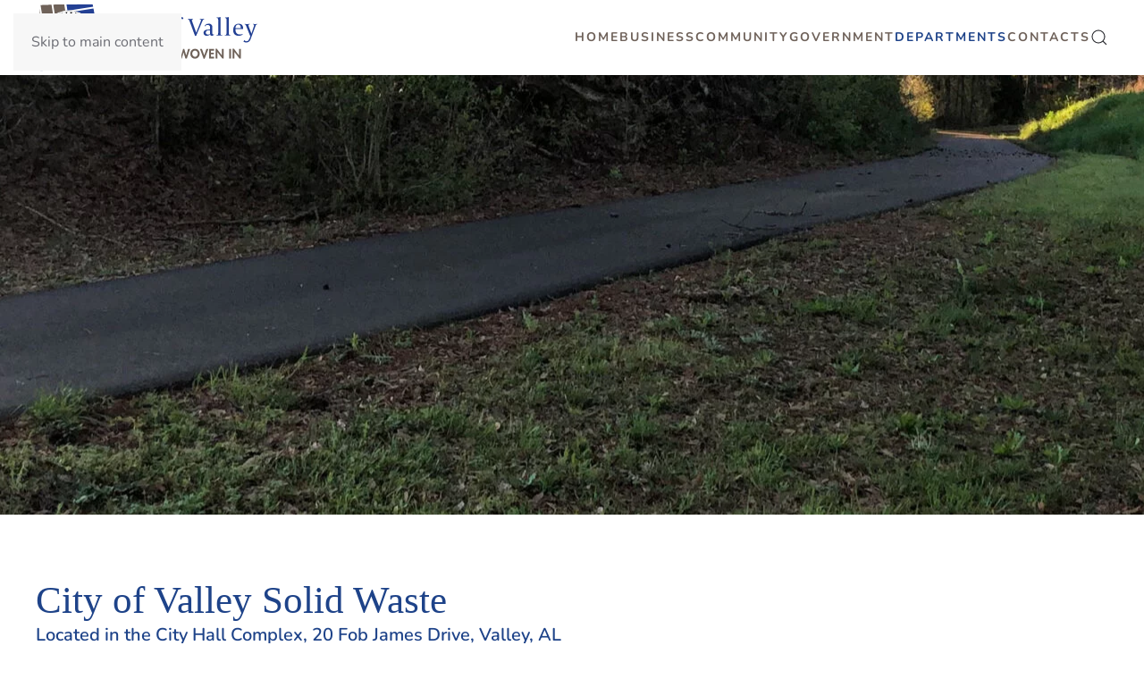

--- FILE ---
content_type: text/html; charset=UTF-8
request_url: https://cityofvalley.com/departments/solid-waste/
body_size: 11217
content:
<!DOCTYPE html>
<html lang="en-US">
    <head>
        <meta charset="UTF-8">
        <meta name="viewport" content="width=device-width, initial-scale=1">
        <link rel="icon" href="/wp-content/uploads/2020/09/CofV-favicon.png" sizes="any">
                <link rel="apple-touch-icon" href="/wp-content/themes/yootheme/packages/theme-wordpress/assets/images/apple-touch-icon.png">
                <meta name='robots' content='index, follow, max-image-preview:large, max-snippet:-1, max-video-preview:-1' />

	<!-- This site is optimized with the Yoast SEO plugin v26.7 - https://yoast.com/wordpress/plugins/seo/ -->
	<title>Solid Waste - City of Valley, Alabama</title>
	<link rel="canonical" href="https://cityofvalley.com/departments/solid-waste/" />
	<meta property="og:locale" content="en_US" />
	<meta property="og:type" content="article" />
	<meta property="og:title" content="Solid Waste - City of Valley, Alabama" />
	<meta property="og:description" content="City of Valley Solid Waste Located in the City Hall Complex, 20 Fob James Drive, Valley, AL The City of Valley contracts with C&amp;C Sanitation for garbage pickup. Pickups are scheduled weekly; day of the week depends on where you live. Household garbage (overflow or items too big to fit in a residential container) and [&hellip;]" />
	<meta property="og:url" content="https://cityofvalley.com/departments/solid-waste/" />
	<meta property="og:site_name" content="City of Valley, Alabama" />
	<meta property="article:publisher" content="https://www.facebook.com/valleycityhall" />
	<meta property="article:modified_time" content="2026-01-08T17:52:43+00:00" />
	<meta name="twitter:card" content="summary_large_image" />
	<meta name="twitter:site" content="@Valleyrec130" />
	<meta name="twitter:label1" content="Est. reading time" />
	<meta name="twitter:data1" content="2 minutes" />
	<script type="application/ld+json" class="yoast-schema-graph">{"@context":"https://schema.org","@graph":[{"@type":"WebPage","@id":"https://cityofvalley.com/departments/solid-waste/","url":"https://cityofvalley.com/departments/solid-waste/","name":"Solid Waste - City of Valley, Alabama","isPartOf":{"@id":"https://cityofvalley.com/#website"},"datePublished":"2020-09-10T04:37:57+00:00","dateModified":"2026-01-08T17:52:43+00:00","breadcrumb":{"@id":"https://cityofvalley.com/departments/solid-waste/#breadcrumb"},"inLanguage":"en-US","potentialAction":[{"@type":"ReadAction","target":["https://cityofvalley.com/departments/solid-waste/"]}]},{"@type":"BreadcrumbList","@id":"https://cityofvalley.com/departments/solid-waste/#breadcrumb","itemListElement":[{"@type":"ListItem","position":1,"name":"Home","item":"https://cityofvalley.com/"},{"@type":"ListItem","position":2,"name":"Departments","item":"https://cityofvalley.com/departments/"},{"@type":"ListItem","position":3,"name":"Solid Waste"}]},{"@type":"WebSite","@id":"https://cityofvalley.com/#website","url":"https://cityofvalley.com/","name":"City of Valley, Alabama","description":"The City that Cares &amp; Shares","publisher":{"@id":"https://cityofvalley.com/#organization"},"potentialAction":[{"@type":"SearchAction","target":{"@type":"EntryPoint","urlTemplate":"https://cityofvalley.com/?s={search_term_string}"},"query-input":{"@type":"PropertyValueSpecification","valueRequired":true,"valueName":"search_term_string"}}],"inLanguage":"en-US"},{"@type":"Organization","@id":"https://cityofvalley.com/#organization","name":"City of Valley, AL","url":"https://cityofvalley.com/","logo":{"@type":"ImageObject","inLanguage":"en-US","@id":"https://cityofvalley.com/#/schema/logo/image/","url":"https://cityofvalley.com/wp-content/uploads/2020/09/CofV-logo-1.svg","contentUrl":"https://cityofvalley.com/wp-content/uploads/2020/09/CofV-logo-1.svg","width":1,"height":1,"caption":"City of Valley, AL"},"image":{"@id":"https://cityofvalley.com/#/schema/logo/image/"},"sameAs":["https://www.facebook.com/valleycityhall","https://x.com/Valleyrec130","https://www.instagram.com/valleyrec130/","https://www.pinterest.com/valleyrec130/_created/","https://www.youtube.com/user/valleyrec130","https://en.wikipedia.org/wiki/Valley,_Alabama"]}]}</script>
	<!-- / Yoast SEO plugin. -->


<link rel='preconnect' href='//i0.wp.com' />
<link rel='preconnect' href='//c0.wp.com' />
<link rel="alternate" type="application/rss+xml" title="City of Valley, Alabama  &raquo; Feed" href="https://cityofvalley.com/feed/" />
<link rel="alternate" type="application/rss+xml" title="City of Valley, Alabama  &raquo; Comments Feed" href="https://cityofvalley.com/comments/feed/" />
<link rel="alternate" title="oEmbed (JSON)" type="application/json+oembed" href="https://cityofvalley.com/wp-json/oembed/1.0/embed?url=https%3A%2F%2Fcityofvalley.com%2Fdepartments%2Fsolid-waste%2F" />
<link rel="alternate" title="oEmbed (XML)" type="text/xml+oembed" href="https://cityofvalley.com/wp-json/oembed/1.0/embed?url=https%3A%2F%2Fcityofvalley.com%2Fdepartments%2Fsolid-waste%2F&#038;format=xml" />
<style id='wp-emoji-styles-inline-css'>

	img.wp-smiley, img.emoji {
		display: inline !important;
		border: none !important;
		box-shadow: none !important;
		height: 1em !important;
		width: 1em !important;
		margin: 0 0.07em !important;
		vertical-align: -0.1em !important;
		background: none !important;
		padding: 0 !important;
	}
/*# sourceURL=wp-emoji-styles-inline-css */
</style>
<style id='wp-block-library-inline-css'>
:root{--wp-block-synced-color:#7a00df;--wp-block-synced-color--rgb:122,0,223;--wp-bound-block-color:var(--wp-block-synced-color);--wp-editor-canvas-background:#ddd;--wp-admin-theme-color:#007cba;--wp-admin-theme-color--rgb:0,124,186;--wp-admin-theme-color-darker-10:#006ba1;--wp-admin-theme-color-darker-10--rgb:0,107,160.5;--wp-admin-theme-color-darker-20:#005a87;--wp-admin-theme-color-darker-20--rgb:0,90,135;--wp-admin-border-width-focus:2px}@media (min-resolution:192dpi){:root{--wp-admin-border-width-focus:1.5px}}.wp-element-button{cursor:pointer}:root .has-very-light-gray-background-color{background-color:#eee}:root .has-very-dark-gray-background-color{background-color:#313131}:root .has-very-light-gray-color{color:#eee}:root .has-very-dark-gray-color{color:#313131}:root .has-vivid-green-cyan-to-vivid-cyan-blue-gradient-background{background:linear-gradient(135deg,#00d084,#0693e3)}:root .has-purple-crush-gradient-background{background:linear-gradient(135deg,#34e2e4,#4721fb 50%,#ab1dfe)}:root .has-hazy-dawn-gradient-background{background:linear-gradient(135deg,#faaca8,#dad0ec)}:root .has-subdued-olive-gradient-background{background:linear-gradient(135deg,#fafae1,#67a671)}:root .has-atomic-cream-gradient-background{background:linear-gradient(135deg,#fdd79a,#004a59)}:root .has-nightshade-gradient-background{background:linear-gradient(135deg,#330968,#31cdcf)}:root .has-midnight-gradient-background{background:linear-gradient(135deg,#020381,#2874fc)}:root{--wp--preset--font-size--normal:16px;--wp--preset--font-size--huge:42px}.has-regular-font-size{font-size:1em}.has-larger-font-size{font-size:2.625em}.has-normal-font-size{font-size:var(--wp--preset--font-size--normal)}.has-huge-font-size{font-size:var(--wp--preset--font-size--huge)}.has-text-align-center{text-align:center}.has-text-align-left{text-align:left}.has-text-align-right{text-align:right}.has-fit-text{white-space:nowrap!important}#end-resizable-editor-section{display:none}.aligncenter{clear:both}.items-justified-left{justify-content:flex-start}.items-justified-center{justify-content:center}.items-justified-right{justify-content:flex-end}.items-justified-space-between{justify-content:space-between}.screen-reader-text{border:0;clip-path:inset(50%);height:1px;margin:-1px;overflow:hidden;padding:0;position:absolute;width:1px;word-wrap:normal!important}.screen-reader-text:focus{background-color:#ddd;clip-path:none;color:#444;display:block;font-size:1em;height:auto;left:5px;line-height:normal;padding:15px 23px 14px;text-decoration:none;top:5px;width:auto;z-index:100000}html :where(.has-border-color){border-style:solid}html :where([style*=border-top-color]){border-top-style:solid}html :where([style*=border-right-color]){border-right-style:solid}html :where([style*=border-bottom-color]){border-bottom-style:solid}html :where([style*=border-left-color]){border-left-style:solid}html :where([style*=border-width]){border-style:solid}html :where([style*=border-top-width]){border-top-style:solid}html :where([style*=border-right-width]){border-right-style:solid}html :where([style*=border-bottom-width]){border-bottom-style:solid}html :where([style*=border-left-width]){border-left-style:solid}html :where(img[class*=wp-image-]){height:auto;max-width:100%}:where(figure){margin:0 0 1em}html :where(.is-position-sticky){--wp-admin--admin-bar--position-offset:var(--wp-admin--admin-bar--height,0px)}@media screen and (max-width:600px){html :where(.is-position-sticky){--wp-admin--admin-bar--position-offset:0px}}

/*# sourceURL=wp-block-library-inline-css */
</style><style id='global-styles-inline-css'>
:root{--wp--preset--aspect-ratio--square: 1;--wp--preset--aspect-ratio--4-3: 4/3;--wp--preset--aspect-ratio--3-4: 3/4;--wp--preset--aspect-ratio--3-2: 3/2;--wp--preset--aspect-ratio--2-3: 2/3;--wp--preset--aspect-ratio--16-9: 16/9;--wp--preset--aspect-ratio--9-16: 9/16;--wp--preset--color--black: #000000;--wp--preset--color--cyan-bluish-gray: #abb8c3;--wp--preset--color--white: #ffffff;--wp--preset--color--pale-pink: #f78da7;--wp--preset--color--vivid-red: #cf2e2e;--wp--preset--color--luminous-vivid-orange: #ff6900;--wp--preset--color--luminous-vivid-amber: #fcb900;--wp--preset--color--light-green-cyan: #7bdcb5;--wp--preset--color--vivid-green-cyan: #00d084;--wp--preset--color--pale-cyan-blue: #8ed1fc;--wp--preset--color--vivid-cyan-blue: #0693e3;--wp--preset--color--vivid-purple: #9b51e0;--wp--preset--gradient--vivid-cyan-blue-to-vivid-purple: linear-gradient(135deg,rgb(6,147,227) 0%,rgb(155,81,224) 100%);--wp--preset--gradient--light-green-cyan-to-vivid-green-cyan: linear-gradient(135deg,rgb(122,220,180) 0%,rgb(0,208,130) 100%);--wp--preset--gradient--luminous-vivid-amber-to-luminous-vivid-orange: linear-gradient(135deg,rgb(252,185,0) 0%,rgb(255,105,0) 100%);--wp--preset--gradient--luminous-vivid-orange-to-vivid-red: linear-gradient(135deg,rgb(255,105,0) 0%,rgb(207,46,46) 100%);--wp--preset--gradient--very-light-gray-to-cyan-bluish-gray: linear-gradient(135deg,rgb(238,238,238) 0%,rgb(169,184,195) 100%);--wp--preset--gradient--cool-to-warm-spectrum: linear-gradient(135deg,rgb(74,234,220) 0%,rgb(151,120,209) 20%,rgb(207,42,186) 40%,rgb(238,44,130) 60%,rgb(251,105,98) 80%,rgb(254,248,76) 100%);--wp--preset--gradient--blush-light-purple: linear-gradient(135deg,rgb(255,206,236) 0%,rgb(152,150,240) 100%);--wp--preset--gradient--blush-bordeaux: linear-gradient(135deg,rgb(254,205,165) 0%,rgb(254,45,45) 50%,rgb(107,0,62) 100%);--wp--preset--gradient--luminous-dusk: linear-gradient(135deg,rgb(255,203,112) 0%,rgb(199,81,192) 50%,rgb(65,88,208) 100%);--wp--preset--gradient--pale-ocean: linear-gradient(135deg,rgb(255,245,203) 0%,rgb(182,227,212) 50%,rgb(51,167,181) 100%);--wp--preset--gradient--electric-grass: linear-gradient(135deg,rgb(202,248,128) 0%,rgb(113,206,126) 100%);--wp--preset--gradient--midnight: linear-gradient(135deg,rgb(2,3,129) 0%,rgb(40,116,252) 100%);--wp--preset--font-size--small: 13px;--wp--preset--font-size--medium: 20px;--wp--preset--font-size--large: 36px;--wp--preset--font-size--x-large: 42px;--wp--preset--spacing--20: 0.44rem;--wp--preset--spacing--30: 0.67rem;--wp--preset--spacing--40: 1rem;--wp--preset--spacing--50: 1.5rem;--wp--preset--spacing--60: 2.25rem;--wp--preset--spacing--70: 3.38rem;--wp--preset--spacing--80: 5.06rem;--wp--preset--shadow--natural: 6px 6px 9px rgba(0, 0, 0, 0.2);--wp--preset--shadow--deep: 12px 12px 50px rgba(0, 0, 0, 0.4);--wp--preset--shadow--sharp: 6px 6px 0px rgba(0, 0, 0, 0.2);--wp--preset--shadow--outlined: 6px 6px 0px -3px rgb(255, 255, 255), 6px 6px rgb(0, 0, 0);--wp--preset--shadow--crisp: 6px 6px 0px rgb(0, 0, 0);}:where(.is-layout-flex){gap: 0.5em;}:where(.is-layout-grid){gap: 0.5em;}body .is-layout-flex{display: flex;}.is-layout-flex{flex-wrap: wrap;align-items: center;}.is-layout-flex > :is(*, div){margin: 0;}body .is-layout-grid{display: grid;}.is-layout-grid > :is(*, div){margin: 0;}:where(.wp-block-columns.is-layout-flex){gap: 2em;}:where(.wp-block-columns.is-layout-grid){gap: 2em;}:where(.wp-block-post-template.is-layout-flex){gap: 1.25em;}:where(.wp-block-post-template.is-layout-grid){gap: 1.25em;}.has-black-color{color: var(--wp--preset--color--black) !important;}.has-cyan-bluish-gray-color{color: var(--wp--preset--color--cyan-bluish-gray) !important;}.has-white-color{color: var(--wp--preset--color--white) !important;}.has-pale-pink-color{color: var(--wp--preset--color--pale-pink) !important;}.has-vivid-red-color{color: var(--wp--preset--color--vivid-red) !important;}.has-luminous-vivid-orange-color{color: var(--wp--preset--color--luminous-vivid-orange) !important;}.has-luminous-vivid-amber-color{color: var(--wp--preset--color--luminous-vivid-amber) !important;}.has-light-green-cyan-color{color: var(--wp--preset--color--light-green-cyan) !important;}.has-vivid-green-cyan-color{color: var(--wp--preset--color--vivid-green-cyan) !important;}.has-pale-cyan-blue-color{color: var(--wp--preset--color--pale-cyan-blue) !important;}.has-vivid-cyan-blue-color{color: var(--wp--preset--color--vivid-cyan-blue) !important;}.has-vivid-purple-color{color: var(--wp--preset--color--vivid-purple) !important;}.has-black-background-color{background-color: var(--wp--preset--color--black) !important;}.has-cyan-bluish-gray-background-color{background-color: var(--wp--preset--color--cyan-bluish-gray) !important;}.has-white-background-color{background-color: var(--wp--preset--color--white) !important;}.has-pale-pink-background-color{background-color: var(--wp--preset--color--pale-pink) !important;}.has-vivid-red-background-color{background-color: var(--wp--preset--color--vivid-red) !important;}.has-luminous-vivid-orange-background-color{background-color: var(--wp--preset--color--luminous-vivid-orange) !important;}.has-luminous-vivid-amber-background-color{background-color: var(--wp--preset--color--luminous-vivid-amber) !important;}.has-light-green-cyan-background-color{background-color: var(--wp--preset--color--light-green-cyan) !important;}.has-vivid-green-cyan-background-color{background-color: var(--wp--preset--color--vivid-green-cyan) !important;}.has-pale-cyan-blue-background-color{background-color: var(--wp--preset--color--pale-cyan-blue) !important;}.has-vivid-cyan-blue-background-color{background-color: var(--wp--preset--color--vivid-cyan-blue) !important;}.has-vivid-purple-background-color{background-color: var(--wp--preset--color--vivid-purple) !important;}.has-black-border-color{border-color: var(--wp--preset--color--black) !important;}.has-cyan-bluish-gray-border-color{border-color: var(--wp--preset--color--cyan-bluish-gray) !important;}.has-white-border-color{border-color: var(--wp--preset--color--white) !important;}.has-pale-pink-border-color{border-color: var(--wp--preset--color--pale-pink) !important;}.has-vivid-red-border-color{border-color: var(--wp--preset--color--vivid-red) !important;}.has-luminous-vivid-orange-border-color{border-color: var(--wp--preset--color--luminous-vivid-orange) !important;}.has-luminous-vivid-amber-border-color{border-color: var(--wp--preset--color--luminous-vivid-amber) !important;}.has-light-green-cyan-border-color{border-color: var(--wp--preset--color--light-green-cyan) !important;}.has-vivid-green-cyan-border-color{border-color: var(--wp--preset--color--vivid-green-cyan) !important;}.has-pale-cyan-blue-border-color{border-color: var(--wp--preset--color--pale-cyan-blue) !important;}.has-vivid-cyan-blue-border-color{border-color: var(--wp--preset--color--vivid-cyan-blue) !important;}.has-vivid-purple-border-color{border-color: var(--wp--preset--color--vivid-purple) !important;}.has-vivid-cyan-blue-to-vivid-purple-gradient-background{background: var(--wp--preset--gradient--vivid-cyan-blue-to-vivid-purple) !important;}.has-light-green-cyan-to-vivid-green-cyan-gradient-background{background: var(--wp--preset--gradient--light-green-cyan-to-vivid-green-cyan) !important;}.has-luminous-vivid-amber-to-luminous-vivid-orange-gradient-background{background: var(--wp--preset--gradient--luminous-vivid-amber-to-luminous-vivid-orange) !important;}.has-luminous-vivid-orange-to-vivid-red-gradient-background{background: var(--wp--preset--gradient--luminous-vivid-orange-to-vivid-red) !important;}.has-very-light-gray-to-cyan-bluish-gray-gradient-background{background: var(--wp--preset--gradient--very-light-gray-to-cyan-bluish-gray) !important;}.has-cool-to-warm-spectrum-gradient-background{background: var(--wp--preset--gradient--cool-to-warm-spectrum) !important;}.has-blush-light-purple-gradient-background{background: var(--wp--preset--gradient--blush-light-purple) !important;}.has-blush-bordeaux-gradient-background{background: var(--wp--preset--gradient--blush-bordeaux) !important;}.has-luminous-dusk-gradient-background{background: var(--wp--preset--gradient--luminous-dusk) !important;}.has-pale-ocean-gradient-background{background: var(--wp--preset--gradient--pale-ocean) !important;}.has-electric-grass-gradient-background{background: var(--wp--preset--gradient--electric-grass) !important;}.has-midnight-gradient-background{background: var(--wp--preset--gradient--midnight) !important;}.has-small-font-size{font-size: var(--wp--preset--font-size--small) !important;}.has-medium-font-size{font-size: var(--wp--preset--font-size--medium) !important;}.has-large-font-size{font-size: var(--wp--preset--font-size--large) !important;}.has-x-large-font-size{font-size: var(--wp--preset--font-size--x-large) !important;}
/*# sourceURL=global-styles-inline-css */
</style>

<style id='classic-theme-styles-inline-css'>
/*! This file is auto-generated */
.wp-block-button__link{color:#fff;background-color:#32373c;border-radius:9999px;box-shadow:none;text-decoration:none;padding:calc(.667em + 2px) calc(1.333em + 2px);font-size:1.125em}.wp-block-file__button{background:#32373c;color:#fff;text-decoration:none}
/*# sourceURL=/wp-includes/css/classic-themes.min.css */
</style>
<link href="https://cityofvalley.com/wp-content/themes/yootheme/css/theme.1.css?ver=1767894606" rel="stylesheet">
<link rel="https://api.w.org/" href="https://cityofvalley.com/wp-json/" /><link rel="alternate" title="JSON" type="application/json" href="https://cityofvalley.com/wp-json/wp/v2/pages/89" /><link rel="EditURI" type="application/rsd+xml" title="RSD" href="https://cityofvalley.com/xmlrpc.php?rsd" />
<link rel='shortlink' href='https://cityofvalley.com/?p=89' />
<script src="https://cityofvalley.com/wp-content/themes/yootheme/vendor/assets/uikit/dist/js/uikit.min.js?ver=4.5.33"></script>
<script src="https://cityofvalley.com/wp-content/themes/yootheme/vendor/assets/uikit/dist/js/uikit-icons-fuse.min.js?ver=4.5.33"></script>
<script src="https://cityofvalley.com/wp-content/themes/yootheme/js/theme.js?ver=4.5.33"></script>
<script>window.yootheme ||= {}; var $theme = yootheme.theme = {"i18n":{"close":{"label":"Close","0":"yootheme"},"totop":{"label":"Back to top","0":"yootheme"},"marker":{"label":"Open","0":"yootheme"},"navbarToggleIcon":{"label":"Open menu","0":"yootheme"},"paginationPrevious":{"label":"Previous page","0":"yootheme"},"paginationNext":{"label":"Next page","0":"yootheme"},"searchIcon":{"toggle":"Open Search","submit":"Submit Search"},"slider":{"next":"Next slide","previous":"Previous slide","slideX":"Slide %s","slideLabel":"%s of %s"},"slideshow":{"next":"Next slide","previous":"Previous slide","slideX":"Slide %s","slideLabel":"%s of %s"},"lightboxPanel":{"next":"Next slide","previous":"Previous slide","slideLabel":"%s of %s","close":"Close"}}};</script>
<!-- Global site tag (gtag.js) - Google Analytics -->
<script async src="https://www.googletagmanager.com/gtag/js?id=G-T9H0FMN6SV"></script>
<script>
  window.dataLayer = window.dataLayer || [];
  function gtag(){dataLayer.push(arguments);}
  gtag('js', new Date());

  gtag('config', 'G-T9H0FMN6SV');
</script>    </head>
    <body class="wp-singular page-template-default page page-id-89 page-child parent-pageid-79 wp-theme-yootheme wp-child-theme-yootheme-child ">

        
        <div class="uk-hidden-visually uk-notification uk-notification-top-left uk-width-auto">
            <div class="uk-notification-message">
                <a href="#tm-main" class="uk-link-reset">Skip to main content</a>
            </div>
        </div>

        
        
        <div class="tm-page">

                        


<header class="tm-header-mobile uk-hidden@m">


    
        <div class="uk-navbar-container">

            <div class="uk-container uk-container-expand">
                <nav class="uk-navbar" uk-navbar="{&quot;align&quot;:&quot;left&quot;,&quot;container&quot;:&quot;.tm-header-mobile&quot;,&quot;boundary&quot;:&quot;.tm-header-mobile .uk-navbar-container&quot;}">

                                        <div class="uk-navbar-left ">

                        
                                                    <a uk-toggle href="#tm-dialog-mobile" class="uk-navbar-toggle">

        
        <div uk-navbar-toggle-icon></div>

        
    </a>                        
                        
                    </div>
                    
                                        <div class="uk-navbar-center">

                                                    <a href="https://cityofvalley.com/" aria-label="Back to home" class="uk-logo uk-navbar-item">
    <img alt loading="eager" width="250" height="84" src="/wp-content/uploads/2020/09/CofV-horizontal-sm-logo-01.svg"></a>                        
                        
                    </div>
                    
                    
                </nav>
            </div>

        </div>

    



        <div id="tm-dialog-mobile" uk-offcanvas="container: true; overlay: true" mode="slide">
        <div class="uk-offcanvas-bar uk-flex uk-flex-column">

                        <button class="uk-offcanvas-close uk-close-large" type="button" uk-close uk-toggle="cls: uk-close-large; mode: media; media: @s"></button>
            
                        <div class="uk-margin-auto-bottom">
                
<div class="uk-grid uk-child-width-1-1" uk-grid>    <div>
<div class="uk-panel widget widget_nav_menu" id="nav_menu-2">

    
    
<ul class="uk-nav uk-nav-default">
    
	<li class="menu-item menu-item-type-post_type menu-item-object-page menu-item-home"><a href="https://cityofvalley.com/">Home</a></li>
	<li class="menu-item menu-item-type-post_type menu-item-object-page menu-item-has-children uk-parent"><a href="https://cityofvalley.com/business/">Business</a>
	<ul class="uk-nav-sub">

		<li class="menu-item menu-item-type-post_type menu-item-object-page"><a href="https://cityofvalley.com/business/licenses-taxes-permits/">Licenses/Taxes/Permits</a></li>
		<li class="menu-item menu-item-type-custom menu-item-object-custom"><a href="http://bit.ly/covpurchasesbids">Purchasing/Bids</a></li>
		<li class="menu-item menu-item-type-post_type menu-item-object-page"><a href="https://cityofvalley.com/business/chamber-of-commerce/">Chamber of Commerce</a></li></ul></li>
	<li class="menu-item menu-item-type-post_type menu-item-object-page menu-item-has-children uk-parent"><a href="https://cityofvalley.com/community/">Community</a>
	<ul class="uk-nav-sub">

		<li class="menu-item menu-item-type-post_type menu-item-object-page"><a href="https://cityofvalley.com/community/about-valley-al/">About Valley, AL</a></li>
		<li class="menu-item menu-item-type-post_type menu-item-object-page"><a href="https://cityofvalley.com/community/quality-of-life/">Quality of Life</a></li>
		<li class="menu-item menu-item-type-post_type menu-item-object-page"><a href="https://cityofvalley.com/community/education/">Education</a></li>
		<li class="menu-item menu-item-type-post_type menu-item-object-page"><a href="https://cityofvalley.com/community/healthcare/">Healthcare</a></li>
		<li class="menu-item menu-item-type-post_type menu-item-object-page"><a href="https://cityofvalley.com/bradshaw-chambers-county-library/">Bradshaw Chambers County Library</a></li>
		<li class="menu-item menu-item-type-post_type menu-item-object-page"><a href="https://cityofvalley.com/community/retirees/">Retirees</a></li>
		<li class="menu-item menu-item-type-post_type menu-item-object-page"><a href="https://cityofvalley.com/community/lodging/">Lodging</a></li></ul></li>
	<li class="menu-item menu-item-type-post_type menu-item-object-page menu-item-has-children uk-parent"><a href="https://cityofvalley.com/government/">Government</a>
	<ul class="uk-nav-sub">

		<li class="menu-item menu-item-type-post_type menu-item-object-page"><a href="https://cityofvalley.com/government/administration/">Administration</a></li>
		<li class="menu-item menu-item-type-post_type menu-item-object-page"><a href="https://cityofvalley.com/government/mayor-city-council/">Mayor &#038; City Council</a></li>
		<li class="menu-item menu-item-type-post_type menu-item-object-page"><a href="https://cityofvalley.com/government/city-hall-calendar/">City Hall Calendar</a></li>
		<li class="menu-item menu-item-type-post_type menu-item-object-page"><a href="https://cityofvalley.com/government/city-ordinances/">City Ordinances</a></li>
		<li class="menu-item menu-item-type-post_type menu-item-object-page"><a href="https://cityofvalley.com/government/faq/">FAQ</a></li>
		<li class="menu-item menu-item-type-post_type menu-item-object-page"><a href="https://cityofvalley.com/government/finances/">Finances/Future Planning</a></li>
		<li class="menu-item menu-item-type-post_type menu-item-object-page"><a href="https://cityofvalley.com/government/employment/">Employment</a></li></ul></li>
	<li class="menu-item menu-item-type-post_type menu-item-object-page current-page-ancestor current-menu-ancestor current-menu-parent current-page-parent current_page_parent current_page_ancestor menu-item-has-children uk-active uk-parent"><a href="https://cityofvalley.com/departments/">Departments</a>
	<ul class="uk-nav-sub">

		<li class="menu-item menu-item-type-post_type menu-item-object-page"><a href="https://cityofvalley.com/departments/police-department/">Police Department</a></li>
		<li class="menu-item menu-item-type-post_type menu-item-object-page"><a href="https://cityofvalley.com/departments/utilities/">Utilities</a></li>
		<li class="menu-item menu-item-type-post_type menu-item-object-page"><a href="https://cityofvalley.com/departments/planning-development/">Planning &#038; Development</a></li>
		<li class="menu-item menu-item-type-post_type menu-item-object-page"><a href="https://cityofvalley.com/departments/public-works/">Public Works</a></li>
		<li class="menu-item menu-item-type-post_type menu-item-object-page current-menu-item page_item page-item-89 current_page_item uk-active"><a href="https://cityofvalley.com/departments/solid-waste/">Solid Waste</a></li>
		<li class="menu-item menu-item-type-post_type menu-item-object-page"><a href="https://cityofvalley.com/departments/recreation/">Recreation</a></li></ul></li>
	<li class="menu-item menu-item-type-post_type menu-item-object-page"><a href="https://cityofvalley.com/contacts/">Contacts</a></li></ul>

</div>
</div>    <div>
<div class="uk-panel widget widget_search" id="search-4">

    
    

    <form id="search-0" action="https://cityofvalley.com/" method="get" role="search" class="uk-search uk-search-default uk-width-1-1"><span uk-search-icon></span><input name="s" placeholder="Search" required aria-label="Search" type="search" class="uk-search-input"></form>
    

</div>
</div></div>            </div>
            
            
        </div>
    </div>
    
    
    

</header>




<header class="tm-header uk-visible@m">



    
        <div class="uk-navbar-container">

            <div class="uk-container">
                <nav class="uk-navbar" uk-navbar="{&quot;align&quot;:&quot;left&quot;,&quot;container&quot;:&quot;.tm-header&quot;,&quot;boundary&quot;:&quot;.tm-header .uk-navbar-container&quot;}">

                                        <div class="uk-navbar-left ">

                                                    <a href="https://cityofvalley.com/" aria-label="Back to home" class="uk-logo uk-navbar-item">
    <img alt loading="eager" width="250" height="84" src="/wp-content/uploads/2020/09/CofV-horizontal-sm-logo-01.svg"></a>                        
                        
                        
                    </div>
                    
                    
                                        <div class="uk-navbar-right">

                                                    
<ul class="uk-navbar-nav">
    
	<li class="menu-item menu-item-type-post_type menu-item-object-page menu-item-home"><a href="https://cityofvalley.com/">Home</a></li>
	<li class="menu-item menu-item-type-post_type menu-item-object-page menu-item-has-children uk-parent"><a href="https://cityofvalley.com/business/">Business</a>
	<div class="uk-drop uk-navbar-dropdown"><div><ul class="uk-nav uk-navbar-dropdown-nav">

		<li class="menu-item menu-item-type-post_type menu-item-object-page"><a href="https://cityofvalley.com/business/licenses-taxes-permits/">Licenses/Taxes/Permits</a></li>
		<li class="menu-item menu-item-type-custom menu-item-object-custom"><a href="http://bit.ly/covpurchasesbids">Purchasing/Bids</a></li>
		<li class="menu-item menu-item-type-post_type menu-item-object-page"><a href="https://cityofvalley.com/business/chamber-of-commerce/">Chamber of Commerce</a></li></ul></div></div></li>
	<li class="menu-item menu-item-type-post_type menu-item-object-page menu-item-has-children uk-parent"><a href="https://cityofvalley.com/community/">Community</a>
	<div class="uk-drop uk-navbar-dropdown"><div><ul class="uk-nav uk-navbar-dropdown-nav">

		<li class="menu-item menu-item-type-post_type menu-item-object-page"><a href="https://cityofvalley.com/community/about-valley-al/">About Valley, AL</a></li>
		<li class="menu-item menu-item-type-post_type menu-item-object-page"><a href="https://cityofvalley.com/community/quality-of-life/">Quality of Life</a></li>
		<li class="menu-item menu-item-type-post_type menu-item-object-page"><a href="https://cityofvalley.com/community/education/">Education</a></li>
		<li class="menu-item menu-item-type-post_type menu-item-object-page"><a href="https://cityofvalley.com/community/healthcare/">Healthcare</a></li>
		<li class="menu-item menu-item-type-post_type menu-item-object-page"><a href="https://cityofvalley.com/bradshaw-chambers-county-library/">Bradshaw Chambers County Library</a></li>
		<li class="menu-item menu-item-type-post_type menu-item-object-page"><a href="https://cityofvalley.com/community/retirees/">Retirees</a></li>
		<li class="menu-item menu-item-type-post_type menu-item-object-page"><a href="https://cityofvalley.com/community/lodging/">Lodging</a></li></ul></div></div></li>
	<li class="menu-item menu-item-type-post_type menu-item-object-page menu-item-has-children uk-parent"><a href="https://cityofvalley.com/government/">Government</a>
	<div class="uk-drop uk-navbar-dropdown"><div><ul class="uk-nav uk-navbar-dropdown-nav">

		<li class="menu-item menu-item-type-post_type menu-item-object-page"><a href="https://cityofvalley.com/government/administration/">Administration</a></li>
		<li class="menu-item menu-item-type-post_type menu-item-object-page"><a href="https://cityofvalley.com/government/mayor-city-council/">Mayor &#038; City Council</a></li>
		<li class="menu-item menu-item-type-post_type menu-item-object-page"><a href="https://cityofvalley.com/government/city-hall-calendar/">City Hall Calendar</a></li>
		<li class="menu-item menu-item-type-post_type menu-item-object-page"><a href="https://cityofvalley.com/government/city-ordinances/">City Ordinances</a></li>
		<li class="menu-item menu-item-type-post_type menu-item-object-page"><a href="https://cityofvalley.com/government/faq/">FAQ</a></li>
		<li class="menu-item menu-item-type-post_type menu-item-object-page"><a href="https://cityofvalley.com/government/finances/">Finances/Future Planning</a></li>
		<li class="menu-item menu-item-type-post_type menu-item-object-page"><a href="https://cityofvalley.com/government/employment/">Employment</a></li></ul></div></div></li>
	<li class="menu-item menu-item-type-post_type menu-item-object-page current-page-ancestor current-menu-ancestor current-menu-parent current-page-parent current_page_parent current_page_ancestor menu-item-has-children uk-active uk-parent"><a href="https://cityofvalley.com/departments/">Departments</a>
	<div class="uk-drop uk-navbar-dropdown"><div><ul class="uk-nav uk-navbar-dropdown-nav">

		<li class="menu-item menu-item-type-post_type menu-item-object-page"><a href="https://cityofvalley.com/departments/police-department/">Police Department</a></li>
		<li class="menu-item menu-item-type-post_type menu-item-object-page"><a href="https://cityofvalley.com/departments/utilities/">Utilities</a></li>
		<li class="menu-item menu-item-type-post_type menu-item-object-page"><a href="https://cityofvalley.com/departments/planning-development/">Planning &#038; Development</a></li>
		<li class="menu-item menu-item-type-post_type menu-item-object-page"><a href="https://cityofvalley.com/departments/public-works/">Public Works</a></li>
		<li class="menu-item menu-item-type-post_type menu-item-object-page current-menu-item page_item page-item-89 current_page_item uk-active"><a href="https://cityofvalley.com/departments/solid-waste/">Solid Waste</a></li>
		<li class="menu-item menu-item-type-post_type menu-item-object-page"><a href="https://cityofvalley.com/departments/recreation/">Recreation</a></li></ul></div></div></li>
	<li class="menu-item menu-item-type-post_type menu-item-object-page"><a href="https://cityofvalley.com/contacts/">Contacts</a></li></ul>


    <a class="uk-navbar-toggle" href="#search-1-search" uk-search-icon uk-toggle></a>

    <div uk-modal id="search-1-search" class="uk-modal">
        <div class="uk-modal-dialog uk-modal-body">

            
            
                <form id="search-1" action="https://cityofvalley.com/" method="get" role="search" class="uk-search uk-width-1-1 uk-search-medium"><span uk-search-icon></span><input name="s" placeholder="Search" required aria-label="Search" type="search" class="uk-search-input" autofocus></form>
                
            
        </div>
    </div>

                        
                                                                            
                    </div>
                    
                </nav>
            </div>

        </div>

    







</header>

            
            
            <main id="tm-main" >

                <!-- Builder #page -->
<div class="uk-section-default">
        <div style="background-size: 2560px 1067px;" data-src="/wp-content/uploads/2021/04/HDR-Departments-scaled.jpg" data-sources="[{&quot;type&quot;:&quot;image\/webp&quot;,&quot;srcset&quot;:&quot;\/wp-content\/themes\/yootheme\/cache\/f0\/HDR-Departments-scaled-f0fb192d.webp 2560w&quot;,&quot;sizes&quot;:&quot;(min-width: 2560px) 2560px&quot;}]" uk-img class="uk-background-norepeat uk-background-center-center uk-background-fixed uk-section uk-padding-remove-vertical uk-flex uk-flex-middle" uk-height-viewport="offset-top: true; offset-bottom: 20;">    
        
        
        
                        <div class="uk-width-1-1">
            
                
                    <div class="uk-grid tm-grid-expand uk-child-width-1-1 uk-grid-margin">
<div class="uk-width-1-1">
    
        
            
            
            
                
                    
                
            
        
    
</div></div>
                
                        </div>
            
        
        </div>
    
</div>
<div class="uk-section-default uk-section">
    
        
        
        
            
                                <div class="uk-container">                
                    <div class="uk-grid tm-grid-expand uk-child-width-1-1 uk-grid-margin">
<div class="uk-width-1-1">
    
        
            
            
            
                
                    
<h1 class="uk-text-primary uk-margin-remove-bottom">        City of Valley Solid Waste    </h1>
<h1 class="uk-h4 uk-text-primary uk-margin-remove-top">        Located in the City Hall Complex, 20 Fob James Drive, Valley, AL    </h1>
                
            
        
    
</div></div><div class="uk-grid tm-grid-expand uk-grid-margin" uk-grid>
<div class="uk-width-3-5@m">
    
        
            
            
            
                
                    <div class="uk-panel uk-margin"><p>The City of Valley contracts with C&amp;C Sanitation for garbage pickup. Pickups are scheduled weekly; day of the week depends on where you live. Household garbage (overflow or items too big to fit in a residential container) and yard trimmings are picked up weekly on your service day. Trash and yard trimmings should be placed curbside on the same day in which household garbage is collected.</p>
<p>Yard trimmings include vegetative matter such as leaves, brush, limbs, etc. Limbs should not exceed (4) feet in length and (8) inches in diameter. No more than 10 cubic yards of trash will be collected for each residence per weekly trip.</p>
<p>Do not place any household garbage; tires; roofing material; chemicals, such as paint, solvents, herbicides, etc.; asbestos; and any food containers at roadside to be removed by city vehicles.  Contractors are responsible for removing all debris from project sites.</p>
<p>The City does not pick-up household trash and debris except during Clean Up Valley week which is scheduled annually in April. During this time, the city will work with C&amp;C Sanitation to pick up all trash put by the side of the road. There is no limit on the amount of items that can be picked up during this time. Public Works will also collect items such as tires, roofing materials, chemicals such as paints, solvents, or anything with a cord during this time at the Farmer’s Market Pavilion. These scheduled pickups will be published on this site, on social media, and in local news media.</p></div>
                
            
        
    
</div>
<div class="uk-flex uk-flex-column uk-width-2-5@m">
    
        
            
            
            
                
                    
<div class="uk-flex-1 uk-card uk-card-primary uk-card-body uk-margin-remove-first-child uk-margin">
    
        
            
                
            
            
                                                
                
                    

        
                <h3 class="el-title uk-h3 uk-font-secondary uk-margin-top uk-margin-remove-bottom">                        Contact &#038; Forms                    </h3>        
        
    
        
        
                <div class="el-content uk-panel uk-margin-top"><ul class="uk-list uk-list-divider">
<li>Solid Waste is located at Valley City Hall.</li>
<li>For questions or information, please contact Courtney Meacham at <a href="tel:334-756-5234">334-756-5234</a>.</li>
</ul>
<p></p>
<p class="uk-text-large"><strong>Additional Resources</strong></p>
<ul class="uk-list uk-list-divider">
<li><a href="/wp-content/uploads/2026/01/2026-Bulk-and-Yard-Debris-Service-Calendar.pdf" target="_blank" rel="noopener">2026 Trash &amp; Yard Debris Schedule</a></li>
<li><a href="https://valleyal.payub.com/Login" target="_blank" rel="noopener">Online Bill Pay</a></li>
<li>To Pay By Phone Call: <a href="tel:18885385617">1-888-538-5617</a></li>
<li><a href="/government/faq/">Frequently Asked Questions</a></li>
</ul></div>        
        
        

                
                
            
        
    
</div>
                
            
        
    
</div></div>
                                </div>                
            
        
    
</div>        
            </main>

            
                        <footer>
                <!-- Builder #footer --><style class="uk-margin-remove-adjacent">#footer\#0{background-color: #6f625a;}#footer\#1{background-color: #4b423d;}</style>
<div id="footer#0" class="uk-section-primary uk-position-relative">
        <div data-src="/wp-content/uploads/2020/09/valley-seal-brown.png" data-sources="[{&quot;type&quot;:&quot;image\/webp&quot;,&quot;srcset&quot;:&quot;\/wp-content\/themes\/yootheme\/cache\/e9\/valley-seal-brown-e9abdb60.webp 1200w&quot;,&quot;sizes&quot;:&quot;(max-aspect-ratio: 1200\/1192) 101vh&quot;}]" uk-img class="uk-background-norepeat uk-background-cover uk-background-center-center uk-background-fixed uk-section uk-padding-remove-vertical">    
        
                <div class="uk-position-cover" style="background-color: rgba(111, 97, 89, 0.96);"></div>        
        
            
                                <div class="uk-container uk-container-expand uk-position-relative">                
                    <div class="uk-grid tm-grid-expand uk-grid-margin" uk-grid>
<div class="uk-grid-item-match uk-width-1-3@m">
        <div class="uk-tile-primary uk-tile uk-flex uk-flex-middle">    
        
            
            
                        <div class="uk-panel uk-width-1-1">            
                
                    
<div class="uk-panel uk-margin-remove-first-child uk-margin">
    
        
            
                
            
            
                                                
                
                    

        
                <h3 class="el-title uk-h1 uk-margin-top uk-margin-remove-bottom">                        Contact us                    </h3>        
        
    
        
        
                <div class="el-content uk-panel uk-margin-top"><ul class="uk-list uk-list-space uk-text-large">
<li>20 Fob James Drive<br />P.O. Box 186<br />Valley, AL 36854</li>
<li><strong>Phone: <a href="tel:3347565220">(334) 756-5220</a></strong></li>
<li><strong>Fax: (334) 756-4922</strong></li>
<li><strong>Email: <a href="mailto:contact@cityofvalley.com">contact@cityofvalley.com</a></strong></li>
</ul></div>        
        
        

                
                
            
        
    
</div>
<div class="uk-margin uk-text-center">
    
        <div class="uk-grid uk-child-width-1-1 uk-child-width-1-3@m uk-grid-column-small" uk-grid>                <div>
<div class="el-item uk-light uk-inline-clip">
    
        
            
<picture>
<source type="image/webp" srcset="/wp-content/themes/yootheme/cache/7c/Ace-7ca2d3e8.webp 120w, /wp-content/themes/yootheme/cache/5f/Ace-5f784707.webp 240w" sizes="(min-width: 120px) 120px">
<img src="/wp-content/themes/yootheme/cache/c4/Ace-c42d5798.jpeg" width="120" height="80" alt loading="lazy" class="el-image uk-transition-opaque">
</picture>

            
            
            
        
    
</div></div>                <div>
<div class="el-item uk-light uk-inline-clip">
    
        
            
<picture>
<source type="image/webp" srcset="/wp-content/themes/yootheme/cache/a4/Preserve-America-a4aab054.webp 120w, /wp-content/themes/yootheme/cache/d3/Preserve-America-d337f0fd.webp 240w" sizes="(min-width: 120px) 120px">
<img src="/wp-content/themes/yootheme/cache/72/Preserve-America-72114e7c.jpeg" width="120" height="80" alt loading="lazy" class="el-image uk-transition-opaque">
</picture>

            
            
            
        
    
</div></div>                </div>
    
</div>
<div class="uk-margin" uk-scrollspy="target: [uk-scrollspy-class];">    <ul class="uk-child-width-auto uk-grid-small uk-flex-inline uk-flex-middle" uk-grid>
            <li class="el-item">
<a class="el-link uk-icon-button" href="https://www.facebook.com/valleycityhall" target="_blank" rel="noreferrer"><span uk-icon="icon: facebook;"></span></a></li>
            <li class="el-item">
<a class="el-link uk-icon-button" href="https://www.facebook.com/ValleyRec130/" target="_blank" rel="noreferrer"><span uk-icon="icon: facebook;"></span></a></li>
            <li class="el-item">
<a class="el-link uk-icon-button" href="https://www.youtube.com/user/valleyrec130" target="_blank" rel="noreferrer"><span uk-icon="icon: youtube;"></span></a></li>
            <li class="el-item">
<a class="el-link uk-icon-button" href="https://www.instagram.com/valleyrec130/" target="_blank" rel="noreferrer"><span uk-icon="icon: instagram;"></span></a></li>
            <li class="el-item">
<a class="el-link uk-icon-button" href="https://twitter.com/Valleyrec130" target="_blank" rel="noreferrer"><span uk-icon="icon: twitter;"></span></a></li>
            <li class="el-item">
<a class="el-link uk-icon-button" href="https://www.pinterest.com/Valleyrec130/" target="_blank" rel="noreferrer"><span uk-icon="icon: pinterest;"></span></a></li>
    
    </ul></div>
                
                        </div>            
        
        </div>    
</div>
<div class="uk-width-2-3@m">
    
        
            
            
            
                
                    
<div class="uk-margin">
        <img src="/wp-content/uploads/2020/09/valley-map-blue.svg" width="1200" height="800" class="el-image" alt loading="lazy">    
    
</div>
                
            
        
    
</div></div>
                                </div>                
            
        
        </div>
    
</div>
<div id="footer#1" class="uk-section-primary uk-section uk-section-xsmall">
    
        
        
        
            
                                <div class="uk-container uk-container-expand">                
                    <div class="uk-grid tm-grid-expand uk-child-width-1-1 uk-grid-margin">
<div class="uk-width-1-1">
    
        
            
            
            
                
                    <div class="uk-panel uk-margin uk-text-center"><p>Copyright <script language="javascript" type="text/javascript">
var today = new Date()
var year = today.getFullYear()
document.write(year)
</script> © City of Valley, Alabama <br />

Website Development by <a href="https://redsageonline.com" target="_blank">Red Sage Communications, Inc.</a><br />

</div>
                
            
        
    
</div></div>
                                </div>                
            
        
    
</div>            </footer>
            
        </div>

        
        <script type="speculationrules">
{"prefetch":[{"source":"document","where":{"and":[{"href_matches":"/*"},{"not":{"href_matches":["/wp-*.php","/wp-admin/*","/wp-content/uploads/*","/wp-content/*","/wp-content/plugins/*","/wp-content/themes/yootheme-child/*","/wp-content/themes/yootheme/*","/*\\?(.+)"]}},{"not":{"selector_matches":"a[rel~=\"nofollow\"]"}},{"not":{"selector_matches":".no-prefetch, .no-prefetch a"}}]},"eagerness":"conservative"}]}
</script>
<script id="wp-emoji-settings" type="application/json">
{"baseUrl":"https://s.w.org/images/core/emoji/17.0.2/72x72/","ext":".png","svgUrl":"https://s.w.org/images/core/emoji/17.0.2/svg/","svgExt":".svg","source":{"concatemoji":"https://cityofvalley.com/wp-includes/js/wp-emoji-release.min.js?ver=6.9"}}
</script>
<script type="module">
/*! This file is auto-generated */
const a=JSON.parse(document.getElementById("wp-emoji-settings").textContent),o=(window._wpemojiSettings=a,"wpEmojiSettingsSupports"),s=["flag","emoji"];function i(e){try{var t={supportTests:e,timestamp:(new Date).valueOf()};sessionStorage.setItem(o,JSON.stringify(t))}catch(e){}}function c(e,t,n){e.clearRect(0,0,e.canvas.width,e.canvas.height),e.fillText(t,0,0);t=new Uint32Array(e.getImageData(0,0,e.canvas.width,e.canvas.height).data);e.clearRect(0,0,e.canvas.width,e.canvas.height),e.fillText(n,0,0);const a=new Uint32Array(e.getImageData(0,0,e.canvas.width,e.canvas.height).data);return t.every((e,t)=>e===a[t])}function p(e,t){e.clearRect(0,0,e.canvas.width,e.canvas.height),e.fillText(t,0,0);var n=e.getImageData(16,16,1,1);for(let e=0;e<n.data.length;e++)if(0!==n.data[e])return!1;return!0}function u(e,t,n,a){switch(t){case"flag":return n(e,"\ud83c\udff3\ufe0f\u200d\u26a7\ufe0f","\ud83c\udff3\ufe0f\u200b\u26a7\ufe0f")?!1:!n(e,"\ud83c\udde8\ud83c\uddf6","\ud83c\udde8\u200b\ud83c\uddf6")&&!n(e,"\ud83c\udff4\udb40\udc67\udb40\udc62\udb40\udc65\udb40\udc6e\udb40\udc67\udb40\udc7f","\ud83c\udff4\u200b\udb40\udc67\u200b\udb40\udc62\u200b\udb40\udc65\u200b\udb40\udc6e\u200b\udb40\udc67\u200b\udb40\udc7f");case"emoji":return!a(e,"\ud83e\u1fac8")}return!1}function f(e,t,n,a){let r;const o=(r="undefined"!=typeof WorkerGlobalScope&&self instanceof WorkerGlobalScope?new OffscreenCanvas(300,150):document.createElement("canvas")).getContext("2d",{willReadFrequently:!0}),s=(o.textBaseline="top",o.font="600 32px Arial",{});return e.forEach(e=>{s[e]=t(o,e,n,a)}),s}function r(e){var t=document.createElement("script");t.src=e,t.defer=!0,document.head.appendChild(t)}a.supports={everything:!0,everythingExceptFlag:!0},new Promise(t=>{let n=function(){try{var e=JSON.parse(sessionStorage.getItem(o));if("object"==typeof e&&"number"==typeof e.timestamp&&(new Date).valueOf()<e.timestamp+604800&&"object"==typeof e.supportTests)return e.supportTests}catch(e){}return null}();if(!n){if("undefined"!=typeof Worker&&"undefined"!=typeof OffscreenCanvas&&"undefined"!=typeof URL&&URL.createObjectURL&&"undefined"!=typeof Blob)try{var e="postMessage("+f.toString()+"("+[JSON.stringify(s),u.toString(),c.toString(),p.toString()].join(",")+"));",a=new Blob([e],{type:"text/javascript"});const r=new Worker(URL.createObjectURL(a),{name:"wpTestEmojiSupports"});return void(r.onmessage=e=>{i(n=e.data),r.terminate(),t(n)})}catch(e){}i(n=f(s,u,c,p))}t(n)}).then(e=>{for(const n in e)a.supports[n]=e[n],a.supports.everything=a.supports.everything&&a.supports[n],"flag"!==n&&(a.supports.everythingExceptFlag=a.supports.everythingExceptFlag&&a.supports[n]);var t;a.supports.everythingExceptFlag=a.supports.everythingExceptFlag&&!a.supports.flag,a.supports.everything||((t=a.source||{}).concatemoji?r(t.concatemoji):t.wpemoji&&t.twemoji&&(r(t.twemoji),r(t.wpemoji)))});
//# sourceURL=https://cityofvalley.com/wp-includes/js/wp-emoji-loader.min.js
</script>
    </body>
</html>


--- FILE ---
content_type: image/svg+xml
request_url: https://cityofvalley.com/wp-content/uploads/2020/09/CofV-horizontal-sm-logo-01.svg
body_size: 250854
content:
<svg id="Layer_1" data-name="Layer 1" xmlns="http://www.w3.org/2000/svg" xmlns:xlink="http://www.w3.org/1999/xlink" viewBox="0 0 724.27 244.42"><defs><style>.cls-1{fill:none;clip-rule:evenodd;}.cls-2{clip-path:url(#clip-path);}.cls-3{fill:#6f6259;}.cls-4{fill:#234094;}</style><clipPath id="clip-path"><polygon class="cls-1" points="12.01 16.79 63.53 14.89 184.25 13.79 185.88 22.06 188.61 35.85 188.99 38.61 193.99 68.16 196.95 85.9 198.24 93.38 203.81 126.09 206.75 142.64 208.01 148.15 208.19 148.55 209.27 153.27 210.14 155.63 211.84 157.18 214.35 157.53 216.35 157.89 217.34 157.08 218.83 156.66 220.17 157.03 221.2 158.2 222.74 160.54 223.27 162.51 223.12 163.3 221.82 164.91 220 165.73 218.68 166.94 217.87 168.14 216.73 169.74 216.59 171.32 216.95 173.29 217.64 174.47 218 176.04 218.21 178.01 217.57 180 217.43 181.58 218.14 183.55 218.82 184.72 220.87 187.06 223.9 188.59 227.59 189.71 229.11 190.87 230.48 192.82 230.69 195.19 231.36 195.57 232.21 196.34 233.73 197.11 236.09 198.65 237.6 199.41 238.96 200.18 239.14 201.36 238.49 202.56 237.17 203.37 235.19 204.2 233.53 205.02 231.89 206.63 230.57 207.44 229.76 209.03 229.46 210.62 229.98 212.19 230.85 213.76 231.54 215.32 232.07 216.9 232.6 218.47 225.09 218.6 200.22 219.42 180.36 220.15 162.67 220.44 162.79 228.34 161.3 228.76 121.06 229.4 112.71 229.52 105.52 229.24 105.29 225.29 101.13 225.75 101.06 221.4 93.05 221.52 93 229.82 68.13 230.18 68.4 225.83 64.23 225.89 64.28 229.84 32.4 231.08 27.06 231.15 26.84 227.2 22.67 227.26 22.89 231.21 15.05 231.71 15.13 225.38 14.74 221.83 12.99 77.63 12.95 74.47 12.01 16.79"/></clipPath></defs><g class="cls-2"><rect class="cls-3" x="-16.58" y="16.02" width="35.31" height="117.22" transform="translate(-11.57 1.07) rotate(-8.93)"/><rect class="cls-3" x="23.88" y="9.66" width="35.31" height="117.22" transform="translate(-10.1 7.28) rotate(-8.93)"/><rect class="cls-3" x="64.34" y="3.3" width="35.31" height="117.22" transform="translate(-8.62 13.48) rotate(-8.93)"/><rect class="cls-4" x="153.02" y="30.83" width="35.31" height="117.22" transform="translate(108.81 271.92) rotate(-98.93)"/><rect class="cls-4" x="146.66" y="-9.63" width="35.31" height="117.22" transform="translate(141.43 218.9) rotate(-98.93)"/><rect class="cls-4" x="140.3" y="-50.09" width="35.31" height="117.22" transform="translate(174.06 165.88) rotate(-98.93)"/><rect class="cls-4" x="49.54" y="172.9" width="35.31" height="117.22" transform="translate(-151.08 333.82) rotate(-98.93)"/><rect class="cls-4" x="43.18" y="132.44" width="35.31" height="117.22" transform="translate(-118.46 280.8) rotate(-98.93)"/><rect class="cls-4" x="36.82" y="91.98" width="35.31" height="117.22" transform="translate(-85.83 227.78) rotate(-98.93)"/><rect class="cls-3" x="125.49" y="119.5" width="35.31" height="117.22" transform="translate(-25.92 24.38) rotate(-8.93)"/><rect class="cls-3" x="165.95" y="113.14" width="35.31" height="117.22" transform="translate(-24.44 30.59) rotate(-8.93)"/><rect class="cls-3" x="206.41" y="106.78" width="35.31" height="117.22" transform="translate(-22.96 36.79) rotate(-8.93)"/></g><path class="cls-3" d="M267.94,167.11a5.55,5.55,0,0,0-4.61-2.52,3.66,3.66,0,0,0-3.75,3.46c0,5.18,12.19,3,12.19,13.33,0,6.15-3.83,10.52-10.11,10.52-4.24,0-7.34-2.45-9.46-6l3.88-3.79c.81,2.37,3,4.49,5.54,4.49s3.95-2.08,3.95-4.45c0-3.17-2.93-4.07-5.34-5-4-1.63-6.84-3.63-6.84-8.4a9,9,0,0,1,9-9.21c2.74,0,6.53,1.35,8.4,3.43Z"/><path class="cls-3" d="M285.7,191.08h-6V165.57h-6.2v-5.22H291.9v5.22h-6.2Z"/><path class="cls-3" d="M315.7,191.08h-7.26L301,178.69h-.08v12.39h-6V160.35H303c6.07,0,10.27,2.69,10.27,9.25,0,3.91-2.16,7.83-6.28,8.52Zm-14.8-16.59h.77c3.3,0,5.63-1,5.63-4.73s-2.41-4.52-5.59-4.52h-.81Z"/><path class="cls-3" d="M324.45,165.57v6.76H334v5.22h-9.54v8.31h9.91v5.22h-15.9V160.35h15.9v5.22Z"/><path class="cls-3" d="M339.16,159.53h4.32L359.66,181h.08V160.35h6v31.34h-4.32l-16.18-21.48h-.08v20.87h-6Z"/><path class="cls-3" d="M398,174.74v.77c0,8.68-4.44,16.39-14,16.39-9,0-14.63-7.58-14.63-16.06,0-8.77,5.83-16.31,15-16.31a13.27,13.27,0,0,1,12.15,7.34l-5.3,2.85a7.81,7.81,0,0,0-7-4.89c-5.79,0-8.64,5.91-8.64,11s2.89,10.76,8.68,10.76a7.25,7.25,0,0,0,7-7H384.8v-4.89Z"/><path class="cls-3" d="M411.81,191.08h-6V165.57h-6.19v-5.22H418v5.22h-6.2Z"/><path class="cls-3" d="M438.1,172.45v-12.1h6v30.73h-6V177.34H427v13.74h-6V160.35h6v12.1Z"/><path class="cls-3" d="M471.59,181.3h.08l6.11-21.36h3.55l6.36,21.36h.08l6-21h6.28l-10.39,31.34h-4.41l-6.11-20.09h-.08l-5.79,20.09h-4.4l-9.78-31.34h6.27Z"/><path class="cls-3" d="M501,175.67c0-8.6,6.24-16.14,15.21-16.14s15.2,7.54,15.2,16.14c0,8.81-6.24,16.23-15.2,16.23S501,184.48,501,175.67Zm6.2-.24c0,4.65,3.91,10.56,9,10.56s9-5.91,9-10.56c0-5-3.74-10-9-10S507.24,170.46,507.24,175.43Z"/><path class="cls-3" d="M546.24,181.05h.08l6.85-20.7h6.44l-12,31.55h-3.5l-11.74-31.55h6.44Z"/><path class="cls-3" d="M568,165.57v6.76h9.53v5.22H568v8.31h9.9v5.22H562.05V160.35h15.89v5.22Z"/><path class="cls-3" d="M582.74,159.53h4.32L603.25,181h.08V160.35h6v31.34H605l-16.18-21.48h-.09v20.87h-6Z"/><path class="cls-3" d="M633.07,191.08h-6V160.35h6Z"/><path class="cls-3" d="M638.24,159.53h4.32L658.74,181h.09V160.35h6v31.34H660.5l-16.18-21.48h-.09v20.87h-6Z"/><path class="cls-4" d="M272.67,72.1a6.42,6.42,0,0,0-2.18-4.76c-2.75-2.59-7.43-2.68-10.85-2.68-8.27,0-21.13,2.43-21.13,24.64,0,14.28,6.18,24.13,22.05,24.13,3.67,0,7.43-.41,9.85-3.17a8.42,8.42,0,0,0,1.92-5.18h1.5c-.16,2.43-.33,5-.33,8.94v1.09c-3.76,1.25-10.35,1.83-14.7,1.83-10.52,0-18.54-3.17-23.46-9.6-3.18-4.18-5-9.77-5-17,0-14.45,7.35-23.55,18-27.39A41.18,41.18,0,0,1,261,61.07a129.75,129.75,0,0,1,13.11.92c-.16,1.59-.16,3.34-.16,5,0,2.17.08,4,.16,5.1Z"/><path class="cls-4" d="M293.21,116.27c-2.51,0-6,0-9.6.34v-1.17A6.34,6.34,0,0,0,288,113.6c1.42-1.58,1.51-4,1.51-11.19V91.05c0-5.26-.09-7.26-.92-8.51-1.17-1.67-3.59-1.67-4.43-1.76V79.36a42.8,42.8,0,0,0,8.52-.75,19.4,19.4,0,0,0,4.09-1l.25.25c-.25,2.92-.33,9.19-.33,15.45v11.61c0,5.26.16,7.1,1,8.35.5.75,1.92,1.92,4.76,2.17v1.17C299.22,116.44,296.13,116.27,293.21,116.27Zm-.5-47.18c-2.59,0-4.43-1.59-4.43-4.17s1.84-4.35,4.6-4.35c2.58,0,4.42,1.59,4.42,4.18S295.46,69.09,292.71,69.09Z"/><path class="cls-4" d="M325.61,117.19c-6.09,0-8.93-2.17-10.27-6.51-.58-1.84-.58-5.6-.58-7.85,0-7.6.08-13.36.16-21h-5.26V81a15.39,15.39,0,0,0,4.68-2.67C317,76.11,321,69.68,321,69.68h1.09v8.93h13.52v3.26H322.11v21.71c0,6,.91,10,7.76,10a12.5,12.5,0,0,0,5.26-1.17l.5,1.26S332.54,117.19,325.61,117.19Z"/><path class="cls-4" d="M374.72,82a27.81,27.81,0,0,0-1.59,3.75l-15,40.34c-2.34,6.18-5,12.69-15,12.69-4,0-6.76-.92-8.77-2.75v-.75l2.84-3.85H338a6.85,6.85,0,0,0,6.52,3.51c5.59,0,7.85-5.09,11-13.44l1-2.68-12.94-33c-.34-.75-1.17-3-1.59-3.76a4.15,4.15,0,0,0-3.92-2.51V78.36c2.33.17,5.76.33,8.1.33s6.09-.25,8.43-.33v1.17a6.26,6.26,0,0,0-3.42,1.09,2.14,2.14,0,0,0-.75,1.75,16.53,16.53,0,0,0,1.33,4.84l5.68,15.12a73.86,73.86,0,0,1,2.59,7.93l7.85-23.05A15.64,15.64,0,0,0,369,82.45a2.27,2.27,0,0,0-.75-1.75A5.71,5.71,0,0,0,365,79.61V78.36c2.33.08,4.34.33,6.68.33s4.84-.16,7.18-.33v1.17A4.86,4.86,0,0,0,374.72,82Z"/><path class="cls-4" d="M419.73,117.36c-12.19,0-18.54-7.85-18.54-19.37,0-9.11,4.76-20.46,19.37-20.46,12.2,0,18.54,7.85,18.54,19.37C439.1,106,434.34,117.36,419.73,117.36Zm.5-36.91a9.53,9.53,0,0,0-6.18,2C411.46,84.62,409,88.8,409,97.57c0,4.59,1.33,16.87,11.1,16.87a9.47,9.47,0,0,0,6.18-2c2.59-2.17,5.1-6.34,5.1-15.11C431.34,92.73,430,80.45,420.23,80.45Z"/><path class="cls-4" d="M475.52,63.66h-.76c-1.42-3.17-3.25-5.18-7-5.18a6.67,6.67,0,0,0-4.59,1.67c-2,2-2.26,4.93-2.26,9.94v8.52h8.85v3.26H460.9v22.88c0,5.26.17,7.1,1,8.35,1.34,2,4.93,2.17,6.18,2.17v1.34c-3.25-.17-7.1-.34-10-.34s-6.34,0-9.94.34v-1.17a6.12,6.12,0,0,0,4.1-1.92c1.42-1.59,1.5-3.93,1.5-11.11V81.87h-5.18V81a18.83,18.83,0,0,0,5.18-2.84,73.09,73.09,0,0,1,.58-10.77c.67-3.51,2.76-11.69,15.12-11.69,4.09,0,7.35,1.17,9.1,2.59v.75Z"/><path class="cls-4" d="M541.82,65.58c-.33.59-1.5,3.18-2.92,6.6l-18.79,44.68-3.76.67-16.2-44.35a65.57,65.57,0,0,0-3-7.6,4.78,4.78,0,0,0-4.25-2.84V61.49c2.33.17,6.09.34,8.43.34,3.92,0,8.77-.34,8.77-.34v1.25a5.92,5.92,0,0,0-3.43,1.17,2.41,2.41,0,0,0-.75,1.92,19.09,19.09,0,0,0,1.34,4.93l10.27,28.48c1.84,5.18,2.76,8,2.76,8s.92-2.84,2.5-6.94l11.61-29.56a16.88,16.88,0,0,0,1.42-4.93,2.41,2.41,0,0,0-.75-1.92,5.64,5.64,0,0,0-3.34-1.17V61.49s4.42.34,7.6.34a62.33,62.33,0,0,0,6.76-.34v1.25A4.8,4.8,0,0,0,541.82,65.58Z"/><path class="cls-4" d="M570.8,117c-3.34,0-5.51-1.84-5.51-5.18a12.57,12.57,0,0,1-10.52,5.26c-10.52,0-10.77-8.27-10.77-9.85,0-2.18.58-7.44,7.34-9.36,3.26-.92,8.94-1.17,13.78-1.17v-3.5c0-2.51,0-5.43-.5-7-1.17-3.51-4-4.76-7.6-4.76A9.54,9.54,0,0,0,548.67,86l-1.17-.75c.84-2.67,4.43-7.76,12.61-7.76,5.93,0,8.94,1.92,10.69,4.59,1.51,2.42,1.67,5.84,1.67,9.85,0,5.76-.25,12.61-.25,15.37,0,2.42,0,5.34,3.34,5.34a2.69,2.69,0,0,0,1.84-.58l.75.92C576.06,115.52,574.06,117,570.8,117Zm-5.68-18c-5.68.25-8.1.67-9.93,1.42a6.05,6.05,0,0,0-3.93,6.18c0,1.33.25,6.59,6.76,6.59a11.06,11.06,0,0,0,7.1-2.25Z"/><path class="cls-4" d="M595.19,116.27c-2.92,0-6,0-9.61.34v-1.17A6.34,6.34,0,0,0,590,113.6c1.42-1.58,1.5-4,1.5-11.19V69c0-5.26-.08-7.27-.91-8.52-1.17-1.67-3.6-1.67-4.43-1.75V57.4a61.67,61.67,0,0,0,8.43-.75,41.61,41.61,0,0,0,4.18-1l.25.16c-.25,3-.33,9.19-.33,15.54v33.57c0,6.6.25,7.76,1.75,9.18a7.86,7.86,0,0,0,4,1.34v1.17C601.2,116.44,598.11,116.27,595.19,116.27Z"/><path class="cls-4" d="M622.16,116.27c-2.92,0-6,0-9.6.34v-1.17A6.34,6.34,0,0,0,617,113.6c1.42-1.58,1.51-4,1.51-11.19V69c0-5.26-.09-7.27-.92-8.52-1.17-1.67-3.59-1.67-4.43-1.75V57.4a61.66,61.66,0,0,0,8.44-.75,42,42,0,0,0,4.17-1l.25.16c-.25,3-.33,9.19-.33,15.54v33.57c0,6.6.25,7.76,1.75,9.18a7.92,7.92,0,0,0,4,1.34v1.17C628.18,116.44,625.09,116.27,622.16,116.27Z"/><path class="cls-4" d="M647.3,94.9v.16a31.8,31.8,0,0,0,.42,5.77c1.92,11,9.68,12,13.86,12a19,19,0,0,0,9.19-2.09l.66,1.09c-2.67,3.26-8.18,5.26-13.61,5.26-12.69,0-17.79-7.93-17.79-18.71,0-6.59,2.84-20.79,18-20.79,6.09,0,10,2.75,11.77,5.59,2.09,3.34,2.51,6.77,2.51,10.36V94.9Zm17.29-3.51c0-3.26-.17-10.94-8.61-10.94-8.1,0-8.6,8.6-8.6,11.61h17.21Z"/><path class="cls-4" d="M713.77,82a27.7,27.7,0,0,0-1.58,3.75l-15,40.34c-2.33,6.18-5,12.69-14.94,12.69-4,0-6.77-.92-8.77-2.75v-.75l2.84-3.85H677a6.84,6.84,0,0,0,6.51,3.51c5.6,0,7.85-5.09,11-13.44l1-2.68-13-33c-.33-.75-1.17-3-1.58-3.76a4.15,4.15,0,0,0-3.93-2.51V78.36c2.34.17,5.76.33,8.1.33s6.1-.25,8.44-.33v1.17a6.31,6.31,0,0,0-3.43,1.09,2.14,2.14,0,0,0-.75,1.75,16.32,16.32,0,0,0,1.34,4.84l5.68,15.12a76.84,76.84,0,0,1,2.59,7.93l7.85-23.05a15.64,15.64,0,0,0,1.17-4.76,2.28,2.28,0,0,0-.76-1.75A5.69,5.69,0,0,0,704,79.61V78.36c2.34.08,4.35.33,6.68.33s4.85-.16,7.19-.33v1.17A4.88,4.88,0,0,0,713.77,82Z"/><image id="sQ91fx" width="700" height="700" transform="translate(19.97 33.62) scale(0.25)" xlink:href="[data-uri]"/></svg>

--- FILE ---
content_type: image/svg+xml
request_url: https://cityofvalley.com/wp-content/uploads/2020/09/valley-map-blue.svg
body_size: 398778
content:
<?xml version="1.0" encoding="utf-8"?>
<!-- Generator: Adobe Illustrator 24.3.0, SVG Export Plug-In . SVG Version: 6.00 Build 0)  -->
<svg version="1.1" id="Layer_1" xmlns="http://www.w3.org/2000/svg" xmlns:xlink="http://www.w3.org/1999/xlink" x="0px" y="0px"
	 viewBox="0 0 1200 800" style="enable-background:new 0 0 1200 800;" xml:space="preserve">
<style type="text/css">
	.st0{fill:#0071BB;}
	.st1{fill:none;}
	.st2{fill:#0087C6;}
	.st3{fill:#EC1C24;}
	.st4{clip-path:url(#SVGID_2_);}
	.st5{fill:#6F6259;}
	.st6{fill:#234094;}
	.st7{fill:#C7D0E1;stroke:#FFFFFF;stroke-width:2;}
	.st8{clip-path:url(#SVGID_4_);}
	.st9{fill-rule:evenodd;clip-rule:evenodd;fill:#C7D0E1;stroke:#FFFFFF;stroke-width:4;}
	.st10{fill-rule:evenodd;clip-rule:evenodd;fill:#8FA1C4;}
	.st11{opacity:0.85;}
	.st12{fill:none;stroke:#FFFFFF;stroke-width:2.9259;stroke-linecap:round;stroke-linejoin:round;}
	.st13{fill:#071A47;}
	.st14{fill:#FFFFFF;}
	.st15{opacity:0.45;fill:#FFFFFF;}
	.st16{fill:#234094;stroke:#FFFFFF;stroke-width:2;stroke-miterlimit:10;}
</style>
<symbol  id="hwy-interstate" viewBox="-9.7 -8.4 19.4 16.8">
	<g>
		<path class="st0" d="M0,0"/>
		<path class="st1" d="M0,0"/>
		<path class="st2" d="M0-8.4c10.7,2.5,9.7,9.9,9.7,9.9C9.6,6.4,6.4,8.4,6.4,8.4C2.9,6.2,0,8.4,0,8.4s-2.9-2.2-6.5,0
			c0,0-3.1-1.9-3.2-6.9C-9.7,1.5-10.7-5.9,0-8.4"/>
		<path class="st3" d="M9.1,4.7C8.2,7.3,6.4,8.4,6.4,8.4C2.9,6.2,0,8.4,0,8.4s-2.9-2.2-6.5,0c0,0-1.7-1.1-2.7-3.6H9.1z"/>
	</g>
</symbol>
<g>
	<g>
		<defs>
			<polygon id="SVGID_1_" points="-2562.2,-266.3 -2442.3,-270.7 -2161.4,-273.3 -2157.6,-254 -2151.3,-222 -2150.4,-215.5 
				-2138.8,-146.7 -2131.8,-105.5 -2128.8,-88.1 -2115.9,-11.9 -2109,26.6 -2106.1,39.4 -2105.7,40.3 -2103.2,51.3 -2101.2,56.8 
				-2097.2,60.4 -2091.4,61.2 -2086.7,62.1 -2084.4,60.2 -2080.9,59.2 -2077.8,60.1 -2075.4,62.8 -2071.8,68.2 -2070.6,72.8 
				-2070.9,74.7 -2074,78.4 -2078.2,80.3 -2081.3,83.1 -2083.2,85.9 -2085.8,89.6 -2086.2,93.3 -2085.3,97.9 -2083.7,100.6 
				-2082.9,104.3 -2082.4,108.9 -2083.9,113.5 -2084.2,117.2 -2082.5,121.8 -2081,124.5 -2076.2,129.9 -2069.1,133.5 -2060.6,136.1 
				-2057,138.8 -2053.8,143.3 -2053.3,148.9 -2051.8,149.7 -2049.8,151.6 -2046.3,153.3 -2040.8,156.9 -2037.2,158.7 -2034.1,160.5 
				-2033.7,163.2 -2035.2,166 -2038.2,167.9 -2042.9,169.8 -2046.7,171.7 -2050.5,175.5 -2053.6,177.4 -2055.5,181.1 -2056.2,184.8 
				-2055,188.4 -2053,192.1 -2051.3,195.7 -2050.1,199.4 -2048.9,203.1 -2066.4,203.4 -2124.2,205.3 -2170.5,207 -2211.6,207.6 
				-2211.4,226 -2214.8,227 -2308.5,228.5 -2327.9,228.8 -2344.6,228.1 -2345.2,218.9 -2354.9,220 -2355,209.9 -2373.7,210.2 
				-2373.8,229.5 -2431.6,230.3 -2431,220.2 -2440.7,220.3 -2440.6,229.5 -2514.8,232.4 -2527.2,232.6 -2527.7,223.4 -2537.4,223.5 
				-2536.9,232.7 -2555.2,233.9 -2555,219.1 -2555.9,210.9 -2560,-124.7 -2560.1,-132.1 			"/>
		</defs>
		<clipPath id="SVGID_2_">
			<use xlink:href="#SVGID_1_"  style="overflow:visible;"/>
		</clipPath>
		<g class="st4">
			<g>
				
					<rect x="-2628.8" y="-268.1" transform="matrix(0.9879 -0.1552 0.1552 0.9879 -10.9279 -403.322)" class="st5" width="82.2" height="272.8"/>
				
					<rect x="-2534.6" y="-282.9" transform="matrix(0.9879 -0.1552 0.1552 0.9879 -7.4892 -388.8839)" class="st5" width="82.2" height="272.8"/>
				
					<rect x="-2440.5" y="-297.7" transform="matrix(0.9879 -0.1552 0.1552 0.9879 -4.0505 -374.4457)" class="st5" width="82.2" height="272.8"/>
			</g>
			<g>
				
					<rect x="-2234.1" y="-233.6" transform="matrix(-0.1552 -0.9879 0.9879 -0.1552 -2437.4138 -2278.7607)" class="st6" width="82.2" height="272.8"/>
				
					<rect x="-2248.9" y="-327.8" transform="matrix(-0.1552 -0.9879 0.9879 -0.1552 -2361.4915 -2402.1541)" class="st6" width="82.2" height="272.8"/>
				
					<rect x="-2263.7" y="-421.9" transform="matrix(-0.1552 -0.9879 0.9879 -0.1552 -2285.5688 -2525.5474)" class="st6" width="82.2" height="272.8"/>
			</g>
			<g>
				
					<rect x="-2474.9" y="97" transform="matrix(-0.1552 -0.9879 0.9879 -0.1552 -3042.2341 -2134.7117)" class="st6" width="82.2" height="272.8"/>
				
					<rect x="-2489.7" y="2.8" transform="matrix(-0.1552 -0.9879 0.9879 -0.1552 -2966.3118 -2258.105)" class="st6" width="82.2" height="272.8"/>
				
					<rect x="-2504.5" y="-91.3" transform="matrix(-0.1552 -0.9879 0.9879 -0.1552 -2890.3892 -2381.498)" class="st6" width="82.2" height="272.8"/>
			</g>
			<g>
				
					<rect x="-2298.2" y="-27.3" transform="matrix(0.9879 -0.1552 0.1552 0.9879 -44.3055 -349.075)" class="st5" width="82.2" height="272.8"/>
				
					<rect x="-2204" y="-42.1" transform="matrix(0.9879 -0.1552 0.1552 0.9879 -40.8668 -334.6369)" class="st5" width="82.2" height="272.8"/>
				
					<rect x="-2109.8" y="-56.9" transform="matrix(0.9879 -0.1552 0.1552 0.9879 -37.4281 -320.1987)" class="st5" width="82.2" height="272.8"/>
			</g>
		</g>
	</g>
	<g>
		<path class="st5" d="M-2488.5,345.4c-1.1-1.5-2.6-2.5-4.6-2.5c-1.9,0-3.8,1.5-3.8,3.5c0,5.2,12.2,3,12.2,13.3
			c0,6.2-3.8,10.5-10.1,10.5c-4.2,0-7.3-2.4-9.5-6l3.9-3.8c0.8,2.4,3,4.5,5.5,4.5c2.4,0,4-2.1,4-4.4c0-3.2-2.9-4.1-5.3-5
			c-4-1.6-6.8-3.6-6.8-8.4c0-5.1,3.8-9.2,9-9.2c2.7,0,6.5,1.3,8.4,3.4L-2488.5,345.4z"/>
		<path class="st5" d="M-2470.8,369.3h-6v-25.5h-6.2v-5.2h18.4v5.2h-6.2V369.3z"/>
		<path class="st5" d="M-2440.8,369.3h-7.3l-7.5-12.4h-0.1v12.4h-6v-30.7h8.1c6.1,0,10.3,2.7,10.3,9.3c0,3.9-2.2,7.8-6.3,8.5
			L-2440.8,369.3z M-2455.6,352.7h0.8c3.3,0,5.6-1,5.6-4.7c0-3.8-2.4-4.5-5.6-4.5h-0.8V352.7z"/>
		<path class="st5" d="M-2432,343.8v6.8h9.5v5.2h-9.5v8.3h9.9v5.2h-15.9v-30.7h15.9v5.2H-2432z"/>
		<path class="st5" d="M-2417.3,337.8h4.3l16.2,21.5h0.1v-20.7h6v31.3h-4.3l-16.2-21.5h-0.1v20.9h-6V337.8z"/>
		<path class="st5" d="M-2358.4,353v0.8c0,8.7-4.4,16.4-14,16.4c-9,0-14.6-7.6-14.6-16.1c0-8.8,5.8-16.3,15-16.3
			c5.2,0,9.8,2.6,12.1,7.3l-5.3,2.9c-1.2-2.8-3.8-4.9-7-4.9c-5.8,0-8.6,5.9-8.6,11c0,5.1,2.9,10.8,8.7,10.8c3.8,0,6.9-3.3,7-7h-6.5
			V353H-2358.4z"/>
		<path class="st5" d="M-2344.7,369.3h-6v-25.5h-6.2v-5.2h18.4v5.2h-6.2V369.3z"/>
		<path class="st5" d="M-2318.4,350.7v-12.1h6v30.7h-6v-13.7h-11.1v13.7h-6v-30.7h6v12.1H-2318.4z"/>
		<path class="st5" d="M-2284.9,359.5L-2284.9,359.5l6.2-21.4h3.5l6.4,21.4h0.1l6-21h6.3l-10.4,31.3h-4.4l-6.1-20.1h-0.1l-5.8,20.1
			h-4.4l-9.8-31.3h6.3L-2284.9,359.5z"/>
		<path class="st5" d="M-2255.4,353.9c0-8.6,6.2-16.1,15.2-16.1s15.2,7.5,15.2,16.1c0,8.8-6.2,16.2-15.2,16.2
			S-2255.4,362.7-2255.4,353.9z M-2249.2,353.7c0,4.6,3.9,10.6,9,10.6s9-5.9,9-10.6c0-5-3.7-10-9-10
			C-2245.5,343.7-2249.2,348.7-2249.2,353.7z"/>
		<path class="st5" d="M-2210.2,359.3L-2210.2,359.3l6.9-20.7h6.4l-11.9,31.5h-3.5l-11.7-31.5h6.4L-2210.2,359.3z"/>
		<path class="st5" d="M-2188.4,343.8v6.8h9.5v5.2h-9.5v8.3h9.9v5.2h-15.9v-30.7h15.9v5.2H-2188.4z"/>
		<path class="st5" d="M-2173.7,337.8h4.3l16.2,21.5h0.1v-20.7h6v31.3h-4.3l-16.2-21.5h-0.1v20.9h-6V337.8z"/>
		<path class="st5" d="M-2123.4,369.3h-6v-30.7h6V369.3z"/>
		<path class="st5" d="M-2118.2,337.8h4.3l16.2,21.5h0.1v-20.7h6v31.3h-4.3l-16.2-21.5h-0.1v20.9h-6V337.8z"/>
	</g>
	<g>
		<path class="st6" d="M-2499.4,265.6c0.1-1.9-1-3.7-2.2-4.8c-2.8-2.6-7.4-2.7-10.9-2.7c-8.3,0-21.1,2.4-21.1,24.6
			c0,14.3,6.2,24.1,22,24.1c3.7,0,7.4-0.4,9.9-3.2c1.2-1.4,1.9-3.3,1.9-5.2h1.5c-0.2,2.4-0.3,5-0.3,8.9v1.1
			c-3.8,1.3-10.4,1.8-14.7,1.8c-10.5,0-18.5-3.2-23.5-9.6c-3.2-4.2-5-9.8-5-17c0-14.4,7.3-23.6,18-27.4c4.3-1.5,9.4-1.8,12.6-1.8
			c6.4,0,12.4,0.9,13.1,0.9c-0.2,1.6-0.2,3.3-0.2,5c0,2.2,0.1,4,0.2,5.1H-2499.4z"/>
		<path class="st6" d="M-2478.8,309.8c-2.5,0-6,0-9.6,0.3V309c1.5-0.2,3.2-0.4,4.4-1.8c1.4-1.6,1.5-4,1.5-11.2v-11.4
			c0-5.3-0.1-7.3-0.9-8.5c-1.2-1.7-3.6-1.7-4.4-1.8v-1.4c1,0.1,5.1-0.1,8.5-0.8c1.5-0.2,3.2-0.6,4.1-1l0.3,0.3
			c-0.3,2.9-0.3,9.2-0.3,15.4v11.6c0,5.3,0.2,7.1,1,8.4c0.5,0.8,1.9,1.9,4.8,2.2v1.2C-2472.8,310-2475.9,309.8-2478.8,309.8z
			 M-2479.3,262.6c-2.6,0-4.4-1.6-4.4-4.2c0-2.7,1.8-4.3,4.6-4.3c2.6,0,4.4,1.6,4.4,4.2C-2474.8,261-2476.6,262.6-2479.3,262.6z"/>
		<path class="st6" d="M-2446.4,310.7c-6.1,0-8.9-2.2-10.3-6.5c-0.6-1.8-0.6-5.6-0.6-7.8c0-7.6,0.1-13.4,0.2-21h-5.3v-0.8
			c2.4-1,3.5-1.7,4.7-2.7c2.7-2.3,6.7-8.7,6.7-8.7h1.1v8.9h13.5v3.3h-13.5v21.7c0,6,0.9,10,7.8,10c3,0,5.3-1.2,5.3-1.2l0.5,1.3
			C-2436.4,307.2-2439.5,310.7-2446.4,310.7z"/>
		<path class="st6" d="M-2397.3,275.6c-0.5,0.8-1.3,3-1.6,3.8l-15,40.3c-2.3,6.2-5,12.7-14.9,12.7c-4,0-6.8-0.9-8.8-2.8v-0.8
			l2.8-3.8h0.8c1.7,3.2,4.8,3.5,6.5,3.5c5.6,0,7.9-5.1,11-13.4l1-2.7l-12.9-33c-0.3-0.8-1.2-3-1.6-3.8c-0.5-0.8-1.3-2.5-3.9-2.5
			v-1.3c2.3,0.2,5.8,0.3,8.1,0.3c2.3,0,6.1-0.3,8.4-0.3v1.2c-0.4,0-2.3,0.2-3.4,1.1c-0.5,0.4-0.8,1-0.8,1.8c0,1.1,0.5,2.6,1.3,4.8
			l5.7,15.1c1.8,4.8,2.6,7.9,2.6,7.9l7.9-23c0.8-2.4,1.2-3.7,1.2-4.8c0-0.8-0.3-1.3-0.8-1.8c-0.8-0.8-2.5-1.1-3.3-1.1v-1.3
			c2.3,0.1,4.3,0.3,6.7,0.3c2.3,0,4.8-0.2,7.2-0.3v1.2C-2395.9,273.1-2397.2,275.3-2397.3,275.6z"/>
		<path class="st6" d="M-2352.3,310.9c-12.2,0-18.5-7.9-18.5-19.4c0-9.1,4.8-20.5,19.4-20.5c12.2,0,18.5,7.8,18.5,19.4
			C-2332.9,299.5-2337.7,310.9-2352.3,310.9z M-2351.8,274c-0.8,0-3.8,0-6.2,2c-2.6,2.2-5.1,6.3-5.1,15.1c0,4.6,1.3,16.9,11.1,16.9
			c0.8,0,3.8,0,6.2-2c2.6-2.2,5.1-6.3,5.1-15.1C-2340.7,286.3-2342.1,274-2351.8,274z"/>
		<path class="st6" d="M-2296.5,257.2h-0.8c-1.4-3.2-3.3-5.2-7-5.2c-1.4,0-3.3,0.4-4.6,1.7c-2,2-2.3,4.9-2.3,9.9v8.5h8.9v3.3h-8.9
			v22.9c0,5.3,0.2,7.1,1,8.4c1.3,2,4.9,2.2,6.2,2.2v1.3c-3.3-0.2-7.1-0.3-10-0.3s-6.3,0-9.9,0.3V309c1.1-0.1,2.8-0.5,4.1-1.9
			c1.4-1.6,1.5-3.9,1.5-11.1v-20.5h-5.2v-0.8c2.4-1,4-1.8,5.2-2.8c0-3.2,0.1-8.2,0.6-10.8c0.7-3.5,2.8-11.7,15.1-11.7
			c4.1,0,7.3,1.2,9.1,2.6v0.8L-2296.5,257.2z"/>
		<path class="st6" d="M-2230.2,259.1c-0.3,0.6-1.5,3.2-2.9,6.6l-18.8,44.7l-3.8,0.7l-16.2-44.3c-1.5-4.2-2.5-6.8-3-7.6
			c-0.2-0.4-1.2-2.7-4.3-2.8V255c2.3,0.2,6.1,0.3,8.4,0.3c3.9,0,8.8-0.3,8.8-0.3v1.3c-1.3,0.1-2.6,0.4-3.4,1.2
			c-0.5,0.4-0.8,1.1-0.8,1.9c0,1.1,0.7,3.1,1.3,4.9l10.3,28.5c1.8,5.2,2.8,8,2.8,8s0.9-2.8,2.5-6.9l11.6-29.6
			c0.8-1.8,1.4-3.8,1.4-4.9c0-0.8-0.3-1.5-0.8-1.9c-0.8-0.8-2.1-1.1-3.3-1.2V255c0,0,4.4,0.3,7.6,0.3c2.3,0,4.4-0.1,6.8-0.3v1.3
			C-2229.1,256.5-2230,258.7-2230.2,259.1z"/>
		<path class="st6" d="M-2201.2,310.6c-3.3,0-5.5-1.8-5.5-5.2c-1.2,1.7-4.4,5.3-10.5,5.3c-10.5,0-10.8-8.3-10.8-9.9
			c0-2.2,0.6-7.4,7.3-9.4c3.3-0.9,8.9-1.2,13.8-1.2v-3.5c0-2.5,0-5.4-0.5-7c-1.2-3.5-4-4.8-7.6-4.8c-5.8,0-8.3,4.4-8.4,4.6l-1.2-0.8
			c0.8-2.7,4.4-7.8,12.6-7.8c5.9,0,8.9,1.9,10.7,4.6c1.5,2.4,1.7,5.8,1.7,9.9c0,5.8-0.2,12.6-0.2,15.4c0,2.4,0,5.3,3.3,5.3
			c0.8,0,1.3-0.2,1.8-0.6l0.8,0.9C-2196,309.1-2198,310.6-2201.2,310.6z M-2206.9,292.5c-5.7,0.3-8.1,0.7-9.9,1.4
			c-3.2,1.3-3.9,3.8-3.9,6.2c0,1.3,0.3,6.6,6.8,6.6c4.5,0,6.8-2.1,7.1-2.3V292.5z"/>
		<path class="st6" d="M-2176.9,309.8c-2.9,0-6,0-9.6,0.3V309c1.5-0.2,3.2-0.4,4.4-1.8c1.4-1.6,1.5-4,1.5-11.2v-33.4
			c0-5.3-0.1-7.3-0.9-8.5c-1.2-1.7-3.6-1.7-4.4-1.8v-1.3c1,0,5.1-0.2,8.4-0.8c1.6-0.3,3.3-0.7,4.2-1l0.3,0.2
			c-0.3,3-0.3,9.2-0.3,15.5v33.6c0,6.6,0.2,7.8,1.8,9.2c0.8,0.8,2.8,1.3,4,1.3v1.2C-2170.9,310-2173.9,309.8-2176.9,309.8z"/>
		<path class="st6" d="M-2149.9,309.8c-2.9,0-6,0-9.6,0.3V309c1.5-0.2,3.2-0.4,4.4-1.8c1.4-1.6,1.5-4,1.5-11.2v-33.4
			c0-5.3-0.1-7.3-0.9-8.5c-1.2-1.7-3.6-1.7-4.4-1.8v-1.3c1,0,5.1-0.2,8.4-0.8c1.6-0.3,3.3-0.7,4.2-1l0.3,0.2
			c-0.3,3-0.3,9.2-0.3,15.5v33.6c0,6.6,0.2,7.8,1.8,9.2c0.8,0.8,2.8,1.3,4,1.3v1.2C-2143.9,310-2147,309.8-2149.9,309.8z"/>
		<path class="st6" d="M-2124.8,288.4v0.2c0,2,0.1,3.9,0.4,5.8c1.9,11,9.7,12,13.9,12c3.3,0,6.3-0.6,9.2-2.1l0.7,1.1
			c-2.7,3.3-8.2,5.3-13.6,5.3c-12.7,0-17.8-7.9-17.8-18.7c0-6.6,2.8-20.8,18-20.8c6.1,0,10,2.8,11.8,5.6c2.1,3.3,2.5,6.8,2.5,10.4
			v1.3H-2124.8z M-2107.5,284.9c0-3.3-0.2-10.9-8.6-10.9c-8.1,0-8.6,8.6-8.6,11.6h17.2V284.9z"/>
		<path class="st6" d="M-2058.3,275.6c-0.5,0.8-1.3,3-1.6,3.8l-15,40.3c-2.3,6.2-5,12.7-14.9,12.7c-4,0-6.8-0.9-8.8-2.8v-0.8
			l2.8-3.8h0.8c1.7,3.2,4.8,3.5,6.5,3.5c5.6,0,7.9-5.1,11-13.4l1-2.7l-12.9-33c-0.3-0.8-1.2-3-1.6-3.8c-0.5-0.8-1.3-2.5-3.9-2.5
			v-1.3c2.3,0.2,5.8,0.3,8.1,0.3c2.3,0,6.1-0.3,8.4-0.3v1.2c-0.4,0-2.3,0.2-3.4,1.1c-0.5,0.4-0.8,1-0.8,1.8c0,1.1,0.5,2.6,1.3,4.8
			l5.7,15.1c1.8,4.8,2.6,7.9,2.6,7.9l7.8-23c0.8-2.4,1.2-3.7,1.2-4.8c0-0.8-0.3-1.3-0.8-1.8c-0.8-0.8-2.5-1.1-3.3-1.1v-1.3
			c2.3,0.1,4.3,0.3,6.7,0.3c2.3,0,4.8-0.2,7.2-0.3v1.2C-2056.9,273.1-2058.1,275.3-2058.3,275.6z"/>
	</g>
	<g>
		
			<image style="overflow:visible;" width="700" height="700" id="sQ91fx" xlink:href="6B9B8A50B0231218.png"  transform="matrix(0.58 0 0 0.58 -2543.7305 -227.1333)">
		</image>
	</g>
</g>
<g>
	<g>
		<g>
			<g>
				<g>
					<path class="st7" d="M163.4,332c0.1,0.2,0.6,0.1,0.8,0.1c0.3,0,0.8-0.1,1.1-0.2c0.3-0.1,0.8-0.4,1.1-0.5
						c0.2-0.1,0.6-0.2,0.9-0.3c0.5,0,1.4,0.4,1.8,0.2c0.1-0.1,0.3-0.4,0.3-0.6c0-0.2-0.4-0.5-0.6-0.7c-0.1-0.1-0.5-0.5-0.6-0.4
						c-0.1,0-0.1,0.4-0.2,0.5c-0.1,0.1-0.4,0.4-0.6,0.4c-0.3,0.1-0.8,0.1-1.1,0.1c-0.2,0.1-0.7,0.2-0.9,0.3
						c-0.2,0.1-0.5,0.3-0.7,0.3c-0.2,0.1-0.7,0-0.9,0.1C163.7,331.7,163.4,331.9,163.4,332z"/>
					<path class="st7" d="M244.2,296.9c0.1,0.2,0.1,0.4,0.2,0.7c-2.3,0.3-9.7,1.5-12.4,1.9c-3.4,0.5-10.2,1.8-13.6,2.3
						c-4.3,0.7-12.8,1.8-17,2.4c-5.6,0.8-22.2,3.1-22.2,3.1s-0.2,0.5-0.2,0.7c0,0.3,0,0.8,0,1.1c0,0.3,0,0.9-0.1,1.2
						c-0.1,0.2-0.4,0.7-0.4,0.9c0,0.2,0.2,0.6,0.4,0.8c0.2,0.3,1,0.6,1.2,0.8c0.2,0.2,0.6,0.5,0.8,0.7c0.2,0.3,0.6,0.9,0.8,1.2
						c0.1,0.2,0.5,0.4,0.7,0.6c0.3,0.2,1,0.3,1.4,0.4c0.3,0.1,0.8,0.3,1,0.5c0.2,0.2,0.6,0.7,0.7,1c0.1,0.3,0,0.9,0,1.3
						c0,0.3,0.1,0.9,0.1,1.1c-0.1,0.2-0.4,0.5-0.5,0.7c-0.1,0.2-0.1,0.6,0,0.8c0,0.2,0.3,0.4,0.4,0.6c0.1,0.2,0,0.6,0.1,0.8
						c0.1,0.1,0.3,0.3,0.5,0.3c0.2,0,0.6-0.1,0.8,0c0.1,0.1,0.3,0.3,0.3,0.5c0,0.2-0.2,0.5-0.4,0.6c-0.2,0.2-0.8,0.3-1,0.5
						c-0.1,0.1-0.2,0.5-0.3,0.7c-0.1,0.2,0,0.7-0.1,0.9c-0.1,0.2-0.2,0.5-0.4,0.6c-0.2,0.1-0.7,0.2-0.8,0.4c-0.1,0.1,0,0.5,0.2,0.6
						c0.2,0.1,0.5-0.3,0.7-0.3c0.1,0,0.2,0.1,0.3,0.3c-0.1,0-0.1,0-0.2,0.1c-0.8,0.3-2.3,1.1-3.1,1.4c-0.9,0.4-2.8,1.1-3.8,1.4
						c-0.6,0.2-1.8,0.4-2.5,0.5c-0.5,0.1-1.4,0.3-1.9,0.4c-0.3,0-0.9,0-1.3,0.1c-0.2,0-0.6,0.3-0.9,0.3c-0.2,0-0.7,0-0.8-0.2
						c-0.1-0.2,0.2-0.5,0.4-0.6c0.2-0.1,0.7-0.1,1-0.2c0.1,0,0.4-0.2,0.5-0.2c0.2-0.1,0.4-0.5,0.6-0.5c0.2,0,0.6,0.4,0.8,0.4
						c0.2,0,0.6,0,0.7,0c0.3,0,0.8-0.2,1.1-0.3c0.3-0.1,0.9-0.3,1.1-0.4c0.2-0.1,0.6-0.3,0.7-0.5c0.1-0.2,0-0.6-0.1-0.8
						c-0.2-0.3-0.8-0.6-1.1-0.7c-0.2-0.1-0.5-0.1-0.7-0.2c-0.2-0.1-0.3-0.5-0.4-0.6c-0.1-0.1-0.3-0.4-0.5-0.4
						c-0.1-0.1-0.4,0-0.5-0.1c-0.2-0.1-0.5-0.4-0.7-0.6c-0.2-0.2-0.7-0.4-0.8-0.7c-0.1-0.2,0.1-0.8,0-1.1c-0.1-0.2-0.5-0.4-0.6-0.6
						c-0.1-0.2,0.1-0.6,0.1-0.8c0.1-0.1,0.3-0.3,0.4-0.5c0.1-0.3,0.1-0.9,0-1.1c-0.1-0.2-0.4-0.4-0.4-0.6c-0.1-0.2,0-0.8-0.1-1
						c-0.1-0.1-0.3-0.4-0.4-0.5c-0.2-0.1-0.6,0-0.7-0.1c-0.1-0.1-0.3-0.4-0.4-0.5c-0.2-0.1-0.7-0.3-0.9-0.2
						c-0.2,0.1-0.5,0.6-0.6,0.8c-0.2,0.2-0.6,0.6-0.6,0.8c0,0.2,0.2,0.6,0.2,0.9c0,0.2,0.1,0.5,0,0.7c-0.1,0.2-0.4,0.5-0.5,0.8
						c-0.1,0.3-0.2,0.8-0.2,1.1c0,0.2-0.2,0.5-0.2,0.7c0,0.2,0.3,0.5,0.3,0.7c0.1,0.3-0.1,1-0.1,1.4c0,0.4,0.2,1.2,0.2,1.6
						c0,0.3-0.3,0.9-0.5,1.2c-0.2,0.2-0.6,0.6-0.8,0.7c-0.2,0.1-0.6,0.2-0.7,0.1c-0.1-0.1-0.2-0.4-0.2-0.5c0-0.2,0.4-0.4,0.3-0.5
						c-0.1-0.2-0.7-0.2-0.9-0.3c-0.2-0.1-0.6-0.4-0.8-0.4c-0.3,0-0.7,0.4-0.9,0.5c-0.2,0.1-0.6,0.1-0.8,0c-0.2-0.1-0.5-0.4-0.7-0.4
						c-0.2,0-0.4,0.2-0.5,0.3c-0.2,0.1-0.6,0.1-0.7,0.2c0,0,0,0.1-0.1,0.1l-7.5-44.9l-1.7-90h-1.1l-1.7-2.9c1.4-0.2,3.8-0.6,5-0.8
						c2.2-0.3,6.7-0.6,9-0.9c2.6-0.3,7.8-1,10.4-1.3c2.5-0.3,7.4-0.9,9.8-1.2c2.8-0.4,8.5-1.3,11.3-1.7c3.8-0.5,11.4-1.6,15.2-2.1
						c0.5-0.1,1-0.1,1.6-0.2l10,30.3c0,0,10,31,10,31.1c0,0.1,0.7,0.5,0.8,0.7c0.1,0.2-0.1,0.6,0,0.8c0.1,0.2,0.6,0.2,0.7,0.3
						c0.2,0.2,0.3,0.7,0.4,0.9c0.1,0.1,0.3,0.4,0.3,0.5c0.1,0.2,0.2,0.5,0.2,0.7c0,0.2,0.1,0.6,0.1,0.7c0.1,0.1,0.3,0.3,0.4,0.4
						c0.1,0.1,0.3,0.4,0.4,0.6c0.1,0.2,0.2,0.8,0.2,1c0.1,0.2,0.3,0.7,0.4,0.9c0.1,0.2,0.5,0.4,0.7,0.5c0.2,0.1,0.5,0.4,0.7,0.6
						c0.2,0.2,0.6,0.6,0.8,0.8c0.2,0.3,0.1,1,0.2,1.3c0.1,0.2,0.2,0.5,0.3,0.6c0.1,0.1,0.5,0,0.6,0.1c0.1,0.1,0,0.4,0,0.6
						c0,0.1-0.2,0.4-0.1,0.6c0,0.2,0.3,0.5,0.3,0.7c0,0.2-0.1,0.6-0.1,0.8c-0.1,0.2-0.4,0.6-0.4,0.8c0,0.2,0.2,0.4,0.4,0.5
						c0.1,0.1,0.5,0,0.6,0c0.2,0,0.5,0,0.7,0.1c0.1,0.1,0.2,0.5,0.3,0.6c0.2,0.1,0.6-0.1,0.8,0c0.2,0.1,0.3,0.5,0.3,0.7
						c0,0.2-0.4,0.3-0.4,0.5c-0.1,0.1-0.1,0.3-0.1,0.4c0,0.1-0.1,0.4-0.2,0.5c-0.2,0.1-0.7-0.1-0.8,0.1c-0.1,0.1,0,0.5-0.1,0.7
						c-0.1,0.2-0.3,0.4-0.5,0.5c-0.2,0.2-0.6,0.4-0.8,0.6c-0.2,0.2-0.6,0.8-0.6,1.2c0,0.3,0.5,0.6,0.6,0.9c0.1,0.4-0.3,1.1-0.2,1.5
						c0,0.3,0.3,1,0.3,1.3c0,0.3-0.2,1-0.3,1.3c0,0.3,0,1,0,1.1s-0.4,0.7-0.5,1c-0.1,0.1-0.4,0.3-0.5,0.5c-0.1,0.3-0.1,1.1-0.1,1.2
						s0.3,1.1,0.4,1.5c0.1,0.2,0.3,0.6,0.4,0.9c0.1,0.3,0.2,0.9,0.2,1.2c0.1,0.3,0.1,0.8,0.3,1c0.1,0.2,0.4,0.6,0.6,0.7
						c0.2,0.1,0.7,0.2,0.8,0.4c0.1,0.1,0.2,0.5,0.3,0.7c0.1,0.3,0.1,1,0.2,1.3c0.1,0.3,0.5,0.7,0.6,1c0.1,0.3,0.3,0.9,0.2,1.2
						c0,0.3-0.5,0.8-0.5,1c0,0.3,0.4,0.9,0.4,1.2c0,0.3-0.2,1-0.2,1.3c-0.1,0.2-0.2,0.7-0.2,0.9c0,0.3,0.3,0.9,0.3,1.2
						c0,0.3-0.1,0.8-0.2,1c-0.1,0.1-0.3,0.3-0.3,0.5c0,0.2,0.2,0.7,0.3,0.9c0.1,0.2,0.4,0.4,0.4,0.6c0,0.2-0.2,0.6-0.1,0.8
						c0,0.2,0.2,0.4,0.3,0.5c0.1,0.1,0.4,0.2,0.4,0.3c0.1,0.1,0.2,0.5,0.4,0.7c0.2,0.1,0.6,0.2,0.8,0.4c0.2,0.2,0.2,0.7,0.3,0.9
						c0.1,0.2,0.5,0.4,0.7,0.6C244,296.1,244.1,296.7,244.2,296.9z"/>
				</g>
			</g>
		</g>
		<path id="Arkansas" class="st7" d="M100.7,194.1c-0.1,0.2-0.2,0.5-0.3,0.7c-0.1,0.2-0.5,0.4-0.7,0.5c-0.2,0.1-0.5,0.1-0.7,0
			c-0.2,0-0.5-0.3-0.6-0.3c-0.1,0-0.3,0.3-0.4,0.4c-0.1,0.2-0.3,0.6-0.3,0.8c0,0.1,0.2,0.3,0.2,0.4c0.1,0.2,0.3,0.5,0.5,0.7
			c0.2,0.1,0.7,0.2,0.9,0.4c0.2,0.1,0.4,0.6,0.4,0.8c0,0.2-0.3,0.5-0.4,0.6c-0.1,0.1-0.5,0.3-0.6,0.4c-0.1,0.1-0.5,0.3-0.5,0.5
			c0,0.1,0.3,0.4,0.2,0.5c0,0.1-0.3,0.4-0.4,0.4c-0.2,0-0.5-0.3-0.7-0.3c-0.2,0-0.5,0.1-0.6,0.1c-0.2,0.1-0.6,0.4-0.8,0.4
			c-0.2,0-0.4-0.2-0.5-0.3c-0.1-0.2,0.1-0.7-0.1-0.9c-0.1-0.1-0.5-0.2-0.7-0.2c-0.2,0-0.6,0.1-0.7,0.2c-0.1,0.1-0.1,0.6-0.1,0.8
			c0,0.2,0.4,0.5,0.4,0.6c0.1,0.2,0.3,0.7,0.3,0.9c0,0.1-0.2,0.3-0.2,0.4c0,0.2,0.2,0.4,0.3,0.5c0.1,0.1,0.4,0.4,0.4,0.5
			c0,0.1-0.1,0.4-0.1,0.6c-0.1,0.1-0.2,0.5-0.3,0.5c-0.1,0.1-0.5,0.1-0.7,0c-0.2-0.1-0.5-0.4-0.5-0.5c0-0.1,0-0.4,0.1-0.6
			c0-0.1,0.1-0.4,0.1-0.6c0-0.1,0-0.5-0.1-0.6c-0.1-0.1-0.5-0.1-0.7,0c-0.1,0.1-0.2,0.3-0.2,0.4c0,0.1,0,0.4,0,0.6
			c0,0.2,0.2,0.5,0.2,0.7c-0.1,0.2-0.6,0.2-0.6,0.4c0,0.1,0.2,0.4,0.3,0.5c0.1,0.1,0.4,0.3,0.6,0.3c0.2,0.1,0.5,0.1,0.7,0.1
			c0.1,0,0.3-0.1,0.4-0.1c0.1,0,0.4-0.1,0.5-0.1c0.2,0.1,0.6,0.5,0.6,0.7c0,0.2-0.4,0.4-0.6,0.6c-0.2,0.2-0.5,0.6-0.7,0.8
			c-0.1,0.1-0.4,0.2-0.5,0.2c-0.2,0-0.5-0.2-0.5-0.3c-0.1-0.2,0.2-0.6,0.2-0.8c0-0.1,0-0.3,0-0.3c-0.1-0.1-0.2-0.3-0.4-0.3
			c-0.1,0-0.4,0.1-0.5,0.2c-0.1,0.1-0.2,0.5-0.2,0.7c0,0.3-0.1,0.9,0,1.2c0.1,0.2,0.3,0.5,0.4,0.7c0.1,0.2,0.5,0.3,0.6,0.5
			c0.1,0.1,0.4,0.4,0.4,0.6c0,0.2,0,0.6-0.1,0.8c-0.1,0.2-0.5,0.3-0.6,0.5c-0.2,0.3-0.3,0.9-0.3,1.2c0,0.1,0,0.4,0.1,0.5
			c0.1,0.2,0.7,0.3,0.8,0.4c0.1,0.2,0,0.5-0.1,0.7c-0.1,0.2-0.3,0.5-0.5,0.7c-0.2,0.1-0.5,0.3-0.7,0.4c-0.1,0.1-0.5,0.2-0.6,0.4
			c-0.1,0.1-0.1,0.5-0.1,0.6c0,0.2,0.3,0.4,0.3,0.6c0,0.2-0.1,0.6-0.3,0.7c-0.1,0.1-0.3,0.3-0.4,0.3c-0.2,0-0.5-0.3-0.6-0.5
			c-0.1-0.2,0-0.5,0.1-0.7c0.1-0.1,0.4-0.1,0.4-0.3c0-0.1,0-0.3-0.1-0.3c-0.2-0.1-0.7,0.1-0.9,0.1c-0.2,0-0.7-0.1-0.9,0
			c-0.1,0-0.4,0.2-0.5,0.3c-0.1,0.1,0,0.5,0.1,0.6c0.1,0.2,0.4,0.3,0.5,0.5c0.1,0.2,0.2,0.5,0.2,0.7c0,0.2-0.3,0.5-0.4,0.6
			c-0.1,0.1-0.4,0-0.6,0c-0.3,0.1-0.9,0.2-1.1,0.5c-0.1,0.2,0,0.7,0,0.9c0,0.2-0.1,0.6-0.2,0.8c0,0.1-0.2,0.2-0.3,0.2
			c-0.2,0-0.5-0.1-0.7-0.2c-0.1-0.1-0.3-0.4-0.5-0.5c-0.1-0.1-0.2-0.2-0.3-0.2c-0.1,0-0.4-0.1-0.5,0c-0.1,0.1-0.1,0.5-0.1,0.7
			c0,0.2,0.2,0.5,0.3,0.6c0.1,0.1,0.5,0.3,0.7,0.4c0.2,0.1,0.6,0.2,0.8,0.2c0.2,0,0.5-0.2,0.7-0.2c0.2,0,0.5-0.1,0.7,0
			c0.1,0,0.4,0.2,0.4,0.4c0.1,0.2,0.1,0.6,0,0.8c-0.1,0.2-0.4,0.4-0.5,0.4c-0.2,0.1-0.7,0.1-0.9,0c-0.2-0.1-0.4-0.5-0.6-0.6
			c-0.2-0.1-0.5-0.1-0.7-0.1c-0.2,0.1-0.5,0.4-0.7,0.6c-0.1,0.1-0.3,0.4-0.3,0.6c0,0.2-0.1,0.5,0,0.7c0.2,0.2,0.7,0.5,1,0.5
			c0.2,0,0.5-0.3,0.7-0.3c0.1,0,0.4,0,0.5,0.1c0.1,0.1,0.2,0.5,0.1,0.7c0,0.1-0.2,0.4-0.3,0.5c0,0.2,0.1,0.5,0,0.6
			c-0.1,0.1-0.4,0.3-0.5,0.4c-0.2,0.1-0.5,0-0.7,0c-0.1,0-0.4-0.1-0.6,0c-0.2,0-0.5,0.1-0.6,0.2c-0.1,0.1,0,0.4,0.1,0.5
			c0.1,0.1,0.3,0.2,0.4,0.3c0.1,0.1,0.2,0.4,0.1,0.6c0,0.1-0.1,0.4-0.2,0.5c-0.1,0.1-0.5,0-0.7-0.1c-0.2-0.1-0.2-0.6-0.3-0.8
			c-0.1-0.1-0.4-0.2-0.5-0.2c-0.1,0-0.3,0.4-0.4,0.4c-0.2,0.1-0.7-0.1-0.9,0c-0.1,0.1-0.1,0.4-0.1,0.6c0,0.1,0.2,0.3,0.3,0.4
			c0.2,0.1,0.6,0,0.7,0c0.2,0,0.7,0.1,0.9,0.2c0.1,0.1,0.3,0.3,0.3,0.5c0,0.2,0,0.5-0.1,0.7c-0.1,0.2-0.7,0.3-0.9,0.5
			c-0.1,0.1-0.4,0.5-0.4,0.7c0,0.3,0.1,0.8,0.3,1c0.1,0.2,0.5,0.4,0.7,0.5c0.2,0.1,0.7-0.1,1,0c0.2,0.1,0.4,0.5,0.4,0.7
			c0,0.1-0.1,0.4-0.1,0.5c-0.1,0.1-0.4,0.1-0.6,0.1c-0.2,0-0.5-0.2-0.6-0.2c-0.2,0-0.7,0-1,0c-0.2,0-0.4,0.2-0.6,0.1
			c-0.1,0-0.2-0.2-0.3-0.2c-0.1,0-0.4-0.1-0.6-0.1c-0.1,0-0.3,0.2-0.3,0.4c-0.1,0.2,0,0.7,0,0.9c0,0.2,0.1,0.5,0.2,0.7
			c0.1,0.2,0.5,0.4,0.7,0.5c0.2,0.1,0.7,0,1-0.1c0.1-0.1,0.3-0.4,0.4-0.4c0.2,0,0.5,0.2,0.6,0.3c0.1,0.1,0.4,0.3,0.5,0.5
			c0,0.2-0.1,0.5-0.2,0.6c-0.1,0.1-0.4,0.1-0.5,0.1c-0.2,0.1-0.4,0.5-0.6,0.5c-0.3,0-0.7-0.3-1-0.4c-0.2-0.1-0.6-0.2-0.7-0.4
			c-0.1-0.1-0.1-0.4-0.2-0.5c-0.1-0.1-0.5-0.1-0.7-0.1c-0.1,0-0.4,0.1-0.6,0.2c-0.2,0.1-0.5,0.5-0.6,0.8c0,0.2,0.1,0.5,0.3,0.6
			c0.1,0.1,0.5,0.2,0.7,0.2c0.2,0,0.7-0.2,0.9-0.2c0.2,0,0.5,0.3,0.6,0.5c0.1,0.2,0.3,0.8,0.3,1c0,0.2-0.2,0.4-0.4,0.5
			c-0.2,0.1-0.7-0.1-0.9-0.1c-0.2,0.1-0.7,0.3-0.8,0.5c-0.1,0.2-0.3,0.7-0.3,0.9c0,0.1,0.4,0.3,0.5,0.4c0.2,0.1,0.6,0.3,0.7,0.5
			c0.1,0.1,0.1,0.4,0.1,0.5c0,0.2-0.2,0.4-0.3,0.6c-0.1,0.1-0.4,0.3-0.5,0.4c-0.1,0.2-0.1,0.6,0,0.7c0.1,0.1,0.5,0,0.7-0.1
			c0.1,0,0.4-0.1,0.5-0.3c0.1-0.2,0.1-0.7,0.1-0.9c0-0.1,0-0.4,0.1-0.5c0.1-0.1,0.3,0,0.4,0c0.2,0.1,0.4,0.3,0.5,0.4
			c0.1,0.2,0,0.6,0,0.8c0,0.1,0,0.4,0,0.5c-0.1,0.1-0.3,0.3-0.5,0.3c-0.2,0-0.5,0-0.7,0c-0.1,0-0.3,0.1-0.4,0.2
			c-0.1,0.2-0.1,0.6,0,0.7c0.1,0.2,0.3,0.4,0.5,0.5c0.1,0.1,0.5,0,0.6,0c0.2-0.1,0.4-0.4,0.6-0.5c0.1-0.1,0.4-0.4,0.6-0.6
			c0.1-0.1,0.2-0.5,0.3-0.6c0.1-0.2,0.1-0.5,0.3-0.7c0.1-0.1,0.2-0.2,0.3-0.2c0.1,0,0.4,0.2,0.5,0.3c0.1,0.2,0.1,0.6,0.1,0.8
			c0,0.2-0.3,0.4-0.4,0.6c-0.1,0.1-0.5,0.3-0.6,0.4c-0.1,0.1-0.3,0.5-0.4,0.6c-0.1,0.1-0.4,0.4-0.5,0.5c-0.1,0.2-0.2,0.7-0.2,0.9
			c0,0.3,0.4,0.8,0.5,1c0.1,0.2,0.1,0.5,0.2,0.7c0.1,0.1,0.4,0.5,0.5,0.4c0.2,0,0.2-0.5,0.3-0.7c0.1-0.2,0.2-0.5,0.3-0.6
			c0.1-0.1,0.5-0.1,0.6,0c0.1,0.1,0.3,0.4,0.3,0.6c0,0.2-0.1,0.5-0.2,0.7c-0.1,0.1-0.2,0.4-0.3,0.6c-0.1,0.1-0.5,0.1-0.6,0.3
			c-0.1,0.2,0.1,0.5,0.1,0.7c0,0.2,0.1,0.6,0.1,0.8c0,0.2-0.1,0.7-0.2,0.9c-0.1,0.1-0.2,0.3-0.3,0.4c-0.2,0.1-0.7-0.1-1-0.1
			c-0.2,0-0.5-0.2-0.6-0.2c-0.2,0-0.6,0.3-0.7,0.4c-0.1,0.2-0.2,0.6-0.1,0.8c0.1,0.2,0.5,0.4,0.7,0.5c0.2,0.1,0.6,0.2,0.8,0.2
			c0.3,0.1,0.8,0.4,0.9,0.7c0.1,0.2-0.1,0.7-0.3,0.8c-0.1,0.1-0.5,0.2-0.6,0.3c-0.1,0.1-0.1,0.4-0.1,0.6l-7.6,0.6l-38,2.7l-26,1.9
			l-1-16.1c0,0-0.4,0.1-0.5,0c-0.1-0.1-0.1-0.5-0.2-0.6c-0.1-0.1-0.4-0.1-0.5,0c-0.1,0.1-0.2,0.4-0.3,0.4c-0.1,0.1-0.3,0.3-0.4,0.3
			c-0.1,0-0.3-0.2-0.4-0.3c-0.1-0.1-0.3-0.5-0.4-0.6c-0.1-0.1-0.4-0.2-0.5-0.1c-0.2,0-0.4,0.3-0.5,0.4c-0.1,0.1,0,0.4-0.1,0.6
			c-0.1,0.2-0.6,0.3-0.7,0.3c-0.2,0-0.3-0.4-0.5-0.5c-0.2-0.1-0.5-0.1-0.7,0c-0.1,0-0.3,0.2-0.4,0.3c-0.1,0.1-0.1,0.3-0.2,0.4
			c-0.1,0.1-0.4,0.2-0.6,0.2c-0.1-0.1-0.1-0.5-0.2-0.5c-0.2,0-0.3,0.4-0.4,0.5c-0.1,0.1-0.4,0.1-0.5,0c-0.1-0.1,0-0.6-0.2-0.7
			c-0.1,0-0.3,0.4-0.4,0.4c-0.2,0-0.4-0.3-0.5-0.4c-0.1-0.1-0.1-0.3-0.2-0.4c-0.1-0.1-0.4-0.1-0.5-0.2c-0.1-0.1-0.2-0.4-0.3-0.5
			c0-0.1,0.1-0.3,0.1-0.5c0-0.1,0-0.3,0-0.4c-0.1-0.1-0.4,0-0.6,0.1c-0.1,0.1-0.3,0.4-0.4,0.5c0,0,0,0,0,0.1l-1.6-53.2l-6.3-32.6
			l0-0.1l30.8-2.1l13-1l15.5-1.2l10.6-0.8l34.2-3.4c0,0,0.9-0.2,1.2-0.1c0.2,0.1,0.7,0.3,0.8,0.6c0.1,0.2,0,0.8,0.1,1
			c0.1,0.2,0.4,0.6,0.6,0.7c0.2,0.2,0.6,0.5,0.9,0.6c0.1,0.1,0.5,0,0.6,0.1c0.1,0.1,0.3,0.6,0.2,0.8c0,0.2-0.4,0.4-0.4,0.6
			c0,0.1,0,0.4,0.1,0.6c0.1,0.2,0.3,0.4,0.4,0.5c0.1,0.2,0.2,0.8,0,1c0,0.1-0.3,0.2-0.4,0.2c-0.1,0.1-0.4,0.1-0.5,0.2
			c-0.1,0.1-0.1,0.4-0.2,0.5c-0.1,0.2-0.2,0.6-0.3,0.8c-0.2,0.2-0.8,0.4-1.1,0.6c-0.1,0.1-0.4,0.4-0.5,0.5c-0.1,0.1-0.5,0.4-0.5,0.6
			c0,0.1,0.1,0.4,0.1,0.6c0,0.2-0.2,0.4-0.3,0.6c-0.2,0.2-0.5,0.5-0.7,0.7c-0.2,0.2-0.6,0.4-0.8,0.6c-0.1,0.2-0.3,0.6-0.3,0.9
			c-0.1,0.2-0.1,0.7-0.2,0.9c-0.1,0.2-0.4,0.6-0.5,0.9c-0.1,0.1-0.2,0.6-0.2,0.6l15.6-1.7c0,0-0.1,0.1-0.1,0.1
			c-0.1,0.2,0,0.7,0.1,0.9c0.1,0.2,0.4,0.5,0.6,0.6c0.2,0.1,0.8,0.1,1,0.3c0.1,0.1,0.3,0.4,0.4,0.6c0,0.2,0,0.6-0.1,0.7
			c-0.1,0.1-0.3,0.2-0.4,0.2c-0.1,0-0.3-0.4-0.4-0.4c-0.2-0.1-0.6-0.1-0.8-0.1c-0.2,0-0.6,0-0.8,0.1c-0.2,0.1-0.3,0.4-0.4,0.6
			c-0.1,0.2-0.1,0.5-0.1,0.7c0.1,0.1,0.3,0.2,0.4,0.3c0.2,0,0.5-0.1,0.7,0c0.2,0,0.6,0.2,0.7,0.3c0.1,0.2,0,0.6-0.1,0.7
			c-0.1,0.1-0.4,0.3-0.5,0.4c-0.1,0.1-0.4,0-0.5,0.1c-0.2,0-0.5,0-0.7,0.1c-0.1,0.1-0.3,0.3-0.3,0.4c-0.1,0.2,0.2,0.6,0.1,0.8
			c-0.1,0.2-0.5,0.4-0.6,0.5c-0.2,0.1-0.5,0-0.7,0.1c-0.2,0.1-0.5,0.3-0.6,0.3c-0.2,0-0.3-0.6-0.6-0.6c-0.2,0-0.5,0.3-0.7,0.4
			c-0.2,0.2-0.6,0.6-0.7,0.9c-0.1,0.2,0,0.7,0.1,1c0.1,0.2,0.3,0.5,0.5,0.7c0.1,0.2,0.4,0.5,0.6,0.5c0.2,0.1,0.6,0.1,0.7,0
			c0.1-0.1,0.2-0.4,0.3-0.5c0.1-0.1,0.2-0.2,0.3-0.2c0.1,0,0.3,0.3,0.3,0.4c0.1,0.2,0.1,0.6,0,0.7c-0.1,0.2-0.5,0.4-0.7,0.5
			c-0.2,0.1-0.7,0.3-0.9,0.4c-0.2,0.2-0.5,0.6-0.4,0.8c0,0.2,0.2,0.5,0.4,0.6c0.1,0.1,0.4,0,0.5,0c0.1,0,0.4,0.1,0.5,0.2
			c0.1,0.2,0.1,0.6,0,0.8c0,0.1-0.2,0.4-0.3,0.5c-0.1,0.1-0.4,0.1-0.5,0c-0.2,0-0.5-0.2-0.6-0.3c-0.1-0.1,0-0.5-0.1-0.7
			c-0.1-0.1-0.2-0.3-0.4-0.3c-0.1-0.1-0.4-0.1-0.5-0.1c-0.2,0-0.6,0.3-0.7,0.4c-0.2,0.2-0.4,0.7-0.4,1c0,0.2,0.2,0.7,0.3,0.9
			c0.1,0.1,0.6,0.2,0.7,0.3c0.1,0.1,0.3,0.5,0.2,0.7c0,0.2-0.2,0.6-0.4,0.8c-0.1,0.1-0.3,0.4-0.5,0.4c-0.1,0-0.4-0.1-0.5-0.2
			c-0.1-0.2-0.2-0.6-0.3-0.8c0-0.1,0.1-0.5,0.1-0.6c0-0.1-0.2-0.3-0.3-0.4c-0.1-0.1-0.5-0.1-0.7,0c-0.1,0.1-0.3,0.3-0.4,0.4
			c-0.1,0.2,0,0.5,0,0.7c0,0.1-0.2,0.4-0.3,0.5c-0.1,0.1-0.5,0.3-0.5,0.4c-0.1,0.2-0.1,0.7-0.1,0.9c0,0.2,0,0.5,0.2,0.6
			c0.1,0.1,0.6,0.1,0.7,0c0.1-0.1,0.3-0.4,0.3-0.6c0-0.1-0.4-0.3-0.4-0.4c0-0.1,0.1-0.3,0.2-0.4c0.1-0.1,0.4-0.1,0.5,0
			c0.1,0.1,0.2,0.3,0.3,0.4c0.1,0.1,0.4,0.4,0.5,0.5c0.1,0.2,0,0.5,0,0.7c0,0.1-0.3,0.3-0.4,0.5c0,0.2,0.1,0.5,0.1,0.7
			c0,0.1-0.2,0.4-0.3,0.5c-0.2,0.1-0.8,0-1,0.1c-0.1,0.1-0.2,0.4-0.2,0.6c0,0.2,0.2,0.6,0.3,0.7c0.1,0.1,0.5,0.3,0.7,0.3
			c0.2,0,0.5-0.3,0.6-0.3c0.1,0,0.4,0.2,0.5,0.3c0.1,0.2,0.3,0.6,0.2,0.8c0,0.2-0.3,0.4-0.4,0.5c-0.1,0.1-0.3,0.4-0.4,0.5
			c0,0.2,0.2,0.5,0.3,0.5c0.2,0.1,0.5,0,0.7,0.1c0.1,0,0.4,0.2,0.5,0.3c0.1,0.2-0.1,0.6-0.2,0.7c-0.1,0.1-0.5,0.3-0.7,0.2
			c-0.2,0-0.4-0.3-0.5-0.4c-0.2-0.1-0.6-0.1-0.8,0c-0.2,0.1-0.4,0.5-0.5,0.8c-0.1,0.3,0.1,0.9,0.1,1.2
			C100.7,193.8,100.7,193.9,100.7,194.1z"/>
		<g>
			<path class="st7" d="M149.7,350.8c0.2-0.2,0.5-0.7,0.6-1c0.2-0.3,0.7-1,0.8-1.4c0.2-0.4,0.5-1.2,0.6-1.6c0.1-0.4,0.2-1.3,0.2-1.7
				c0-0.6-0.1-1.8-0.2-2.4c-0.1-0.4-0.2-1.3-0.3-1.7c-0.1-0.4-0.4-1-0.6-1.3c-0.2-0.2-0.6-0.7-0.9-0.8c-0.1,0-0.5,0.1-0.5,0.3
				c0,0.3,0.7,0.5,0.8,0.8c0.2,0.4,0.4,1.2,0.5,1.6c0.1,0.2,0,0.7,0.1,0.9c0,0.1,0.2,0.3,0.2,0.5c0.1,0.2,0.1,0.6,0.1,0.7
				c0,0.2-0.3,0.5-0.3,0.7c0,0.2,0.3,0.6,0.3,0.9c0,0.2,0,0.6-0.1,0.8c-0.1,0.1-0.3,0.2-0.4,0.3c-0.1,0.2,0,0.8-0.1,1
				c0,0.3-0.1,0.9-0.2,1.1c-0.1,0.2-0.3,0.4-0.4,0.6c-0.1,0.2-0.4,0.5-0.5,0.7c-0.1,0.1-0.3,0.4-0.3,0.5c0,0.1,0.1,0.5,0.2,0.5
				C149.3,351,149.6,350.8,149.7,350.8z"/>
			<path class="st7" d="M149.6,365.1c0,0.2,0,0.6-0.2,0.7c-0.2,0.1-0.7-0.2-0.9-0.1c-0.1,0.1-0.2,0.4-0.1,0.5c0,0.1,0.4,0.2,0.4,0.4
				c0.1,0.1,0.1,0.5,0,0.6c0,0.2-0.3,0.4-0.3,0.6c0,0.2,0,0.5,0,0.6c-0.1,0.2-0.6,0.5-0.9,0.6c-0.3,0.1-0.8-0.3-1-0.1
				c-0.2,0.1-0.1,0.7-0.2,0.9c-0.1,0.2-0.3,0.7-0.4,0.9c-0.1,0.2-0.3,0.7-0.5,0.6c-0.2,0-0.2-0.5-0.3-0.7c-0.1-0.2-0.5-0.4-0.7-0.5
				c-0.1-0.1-0.4-0.4-0.5-0.6c-0.1-0.1-0.1-0.5-0.2-0.6c-0.1-0.1-0.3-0.2-0.4-0.2c-0.2,0-0.4,0.3-0.5,0.4c-0.1,0.2,0,0.6-0.1,0.7
				c-0.1,0.1-0.5,0.2-0.7,0.3c-0.1,0.1-0.2,0.6-0.3,0.7c-0.1,0.1-0.3,0.3-0.4,0.4c-0.1,0.2-0.3,0.7-0.4,0.9
				c-0.1,0.2-0.3,0.6-0.4,0.8c-0.1,0.2-0.4,0.6-0.5,0.8c-0.1,0.1-0.3,0.6-0.4,0.5c-0.2,0-0.3-0.4-0.4-0.6c0-0.2,0-0.6,0-0.8
				c0-0.1,0.1-0.3,0.2-0.4c0.1-0.1,0.4-0.3,0.5-0.4c0.2-0.2,0.5-0.7,0.7-0.9c0.1-0.1,0.4-0.4,0.4-0.5c0-0.2,0-0.5-0.1-0.7
				c-0.2-0.2-0.8-0.4-1-0.6c-0.1-0.1-0.4-0.1-0.5-0.2c-0.1-0.1-0.3-0.4-0.4-0.6c-0.1-0.2-0.1-0.8-0.2-1c-0.2-0.4-0.8-0.9-1.1-1.2
				c-0.3-0.3-1-0.8-1.4-1c-0.3-0.1-1-0.1-1.4-0.1c-0.3,0-0.8,0-1.1-0.1c-0.2-0.1-0.7-0.3-0.9-0.5c-0.3-0.2-0.8-0.6-1.1-0.7
				c-0.3-0.1-1-0.2-1.4-0.2c-0.3,0-1,0.1-1.3,0.1c-0.1,0-0.3-0.1-0.5-0.2c-0.2,0-0.7,0.2-0.9,0.2c-0.2,0-0.6-0.1-0.8-0.2
				c-0.1-0.1-0.3-0.4-0.3-0.5c0-0.2,0-0.5,0-0.7c0-0.1,0.3-0.4,0.3-0.5c0.1-0.2,0.3-0.6,0.3-0.8c0-0.1-0.1-0.4-0.2-0.5
				c-0.1-0.1-0.5-0.2-0.6-0.3c-0.1-0.1-0.1-0.5,0-0.6c0-0.1,0.3-0.3,0.3-0.4c0-0.1-0.2-0.3-0.3-0.4c-0.1-0.1-0.4,0-0.6,0
				c-0.2,0.1-0.5,0.2-0.6,0.4c-0.1,0.1-0.2,0.4-0.4,0.6c-0.2,0.2-0.5,0.6-0.7,0.7c-0.1,0.1-0.5,0-0.6,0c-0.1-0.1-0.2-0.4-0.3-0.5
				c-0.1-0.1-0.5-0.2-0.7-0.3c-0.2,0-0.6,0-0.8,0.1c-0.2,0.2-0.1,0.6-0.1,0.9c0,0.2,0.1,0.6,0.2,0.8c0,0.3,0.1,0.8,0.1,1
				c0,0.2-0.1,0.6-0.1,0.7c0,0.2,0.1,0.7,0.2,0.8c0.1,0.1,0.6,0.1,0.6,0.2c0.1,0.1-0.1,0.4-0.2,0.5c-0.1,0.1-0.3,0.2-0.4,0.2
				c-0.1,0-0.4,0.1-0.5,0.2c-0.1,0.1-0.1,0.5-0.2,0.6c-0.1,0.1-0.5-0.1-0.6,0.1c-0.1,0.1,0,0.5,0.1,0.6c0.1,0.1,0.4,0.2,0.5,0.3
				c0.1,0.1,0.3,0.4,0.4,0.4c0.1,0,0.4-0.2,0.5-0.2c0.1-0.1,0.3-0.5,0.4-0.6c0.1-0.1,0.4-0.3,0.6-0.4c0.1-0.1,0.4-0.3,0.6-0.4
				c0.1-0.1,0.3-0.2,0.4-0.2c0.1,0,0.3,0.2,0.3,0.3c0,0.1-0.2,0.4-0.3,0.5c-0.1,0.2-0.5,0.4-0.7,0.6c-0.2,0.2-0.6,0.5-0.8,0.7
				c-0.2,0.2-0.7,0.7-0.9,0.9c-0.2,0.2-0.6,0.7-0.8,0.9c-0.2,0.2-0.7,0.7-0.9,0.9c-0.2,0.2-0.6,0.5-0.8,0.7
				c-0.3,0.2-0.9,0.5-1.2,0.7c-0.2,0.1-0.8,0.2-1,0.3c-0.2,0.1-0.7,0.5-0.9,0.6c-0.2,0.1-0.7,0.5-1,0.5c-0.1,0-0.4,0.1-0.5,0
				c-0.1-0.1-0.1-0.4-0.1-0.6c0-0.1,0.2-0.3,0.4-0.4c0.1-0.1,0.5-0.2,0.7-0.3c0.2-0.1,0.7-0.2,0.9-0.3c0.2-0.1,0.6-0.3,0.7-0.5
				c0.1-0.1,0.3-0.4,0.3-0.6c0-0.1-0.2-0.4-0.4-0.4c-0.2-0.1-0.5,0.2-0.7,0.2c-0.2,0-0.4-0.3-0.5-0.4c-0.1-0.1-0.2-0.3-0.2-0.4
				c0-0.2-0.1-0.5,0-0.7c0-0.1,0.3-0.1,0.3-0.2c0.1-0.1,0.1-0.4,0.1-0.5c0-0.1-0.1-0.3-0.1-0.3c-0.1-0.1-0.5-0.1-0.6-0.2
				c-0.1-0.1-0.3-0.3-0.4-0.4c-0.1-0.2,0-0.6-0.1-0.7c-0.1-0.1-0.4-0.1-0.6-0.1c-0.2,0-0.5,0.3-0.6,0.4c-0.1,0.1-0.5,0.3-0.5,0.4
				c-0.1,0.3,0.1,0.8,0,1.1c0,0.2-0.2,0.6-0.4,0.8c-0.1,0.1-0.5,0.3-0.7,0.3c-0.2,0-0.7,0-0.9,0c-0.2-0.1-0.5-0.3-0.5-0.4
				c-0.1-0.2-0.2-0.6-0.1-0.7c0.1-0.1,0.4-0.3,0.4-0.4c0.1-0.1,0.2-0.4,0.2-0.6c0-0.1,0.1-0.4,0-0.5c-0.1-0.1-0.5,0-0.7-0.1
				c-0.1,0-0.4-0.2-0.5-0.2c-0.2,0-0.5,0.1-0.7,0.2c-0.1,0.1-0.1,0.3-0.2,0.3c-0.1,0-0.4-0.2-0.6-0.2c-0.2,0-0.5,0.1-0.6,0.2
				c-0.1,0.1-0.2,0.3-0.2,0.5c0,0.1,0.1,0.3,0.2,0.4c0.1,0,0.2-0.1,0.3-0.1c0.2,0,0.5,0.1,0.6,0.2c0.1,0.1,0.2,0.3,0.2,0.4
				c0,0.1-0.3,0.2-0.3,0.3c-0.1,0.1-0.1,0.4-0.2,0.5c-0.2,0.1-0.5-0.2-0.7-0.2c-0.1,0-0.3,0.2-0.5,0.2c-0.1,0-0.3-0.1-0.4,0
				c-0.1,0.1-0.2,0.5-0.2,0.6c0,0.1,0.2,0.3,0.2,0.5c0.1,0.2,0.1,0.8,0,1c-0.1,0.2-0.6,0.4-0.8,0.6c-0.2,0.1-0.6,0.2-0.8,0.2
				c-0.2,0-0.6-0.1-0.8,0c-0.1,0-0.4,0.1-0.5,0.2c-0.2,0.1-0.3,0.5-0.5,0.7c-0.1,0.1-0.5,0.2-0.6,0.4c-0.1,0.2,0.1,0.5,0.2,0.6
				c0.1,0.1,0.5,0.2,0.7,0.2c0.2,0,0.5-0.2,0.6-0.3c0.1-0.1,0.2-0.3,0.3-0.4c0.1-0.1,0.5,0,0.6,0c0.2,0,0.5,0,0.7-0.1
				c0.1,0,0.3-0.2,0.4-0.3c0.2-0.1,0.5-0.1,0.6,0c0.1,0.1,0.4,0.3,0.3,0.4c0,0.1-0.3,0.2-0.4,0.3c-0.2,0.1-0.6,0.1-0.8,0.1
				c-0.2,0.1-0.7,0.2-0.9,0.3c-0.2,0.1-0.7,0.4-0.9,0.5c-0.3,0.1-0.8,0.1-1.1,0.1c-0.2,0-0.7,0.1-1,0c-0.2,0-0.5-0.2-0.6-0.3
				c-0.1-0.2,0-0.7-0.1-0.9c-0.1-0.3-0.6-0.6-0.8-0.8c-0.2-0.2-0.7-0.6-1-0.8c-0.2-0.2-0.7-0.6-0.9-0.8c-0.1-0.1-0.4-0.3-0.5-0.3
				c-0.1,0-0.3,0.2-0.4,0.3c-0.2,0.1-0.5,0.2-0.7,0.2c-0.2,0-0.5-0.2-0.7-0.2c-0.2,0-0.5,0-0.6,0c-0.3,0-0.9,0-1.1-0.1
				c-0.2-0.1-0.5-0.5-0.7-0.5c-0.3-0.1-1,0-1.3,0c-0.3,0-0.8,0-1-0.1c-0.2-0.1-0.5-0.4-0.7-0.5c-0.2-0.1-0.7-0.2-0.9-0.3
				c-0.2-0.1-0.5-0.2-0.6-0.2c-0.3-0.2-0.9-0.5-1-0.8c-0.1-0.1-0.2-0.5-0.1-0.7c0.1-0.2,0.6,0,0.8-0.1c0.1,0,0.4-0.1,0.5-0.2
				c0.2-0.2-0.1-0.8,0-1.1c0-0.1,0.2-0.4,0.3-0.4c0.1-0.1,0.4-0.2,0.6-0.2c0.2,0,0.4,0.4,0.6,0.5c0.1,0,0.4,0,0.5-0.1
				c0.1-0.1,0.2-0.3,0.2-0.4c0-0.2-0.1-0.5-0.2-0.7c-0.1-0.2-0.5-0.5-0.6-0.6c-0.1-0.1-0.2-0.5-0.3-0.6c-0.1-0.1-0.5,0-0.6,0
				c-0.1-0.1-0.4-0.3-0.5-0.4c-0.1-0.1-0.1-0.4-0.2-0.5c-0.1-0.1-0.3-0.1-0.4-0.1c-0.2,0-0.7,0-0.9,0c-0.1,0-0.3-0.2-0.4-0.2
				c-0.1-0.1-0.1-0.5-0.3-0.6c-0.1-0.1-0.4-0.1-0.6-0.1c-0.1,0-0.2,0.3-0.3,0.3c-0.1,0.1-0.5,0.2-0.7,0.1c-0.2-0.1-0.5-0.6-0.7-0.7
				c-0.1-0.1-0.4-0.4-0.6-0.4c-0.1,0-0.3-0.1-0.4,0c-0.1,0-0.3,0.2-0.4,0.3c-0.1,0.1-0.3,0.4-0.4,0.4c-0.2,0.1-0.5,0-0.7,0
				c-0.1-0.1-0.3-0.4-0.4-0.6c-0.1-0.3-0.1-0.8-0.2-1.1c-0.1-0.3-0.2-0.8-0.4-1c-0.1-0.1-0.3-0.2-0.4-0.2c-0.2,0-0.5,0.1-0.7,0.1
				c-0.2,0.1-0.5,0.4-0.7,0.5c-0.2,0.1-0.7,0-0.8-0.1c-0.1-0.1-0.2-0.5-0.1-0.6c0.1-0.1,0.4-0.2,0.5-0.3c0.1-0.1,0.1-0.5,0.2-0.7
				c0.1-0.2,0.2-0.7,0.2-1c0-0.2-0.1-0.6-0.2-0.7c-0.2-0.2-0.7-0.2-0.9-0.2c-0.3,0-0.9,0-1.2,0.1c-0.1,0-0.4,0.1-0.6,0.1
				c-0.2,0-0.6-0.1-0.8-0.1c-0.1,0-0.5,0-0.6,0c-0.1,0.1-0.2,0.3-0.3,0.4c-0.2,0.1-0.5,0.2-0.7,0.3c-0.2,0.1-0.4,0.6-0.6,0.7
				c-0.1,0.1-0.4,0.2-0.6,0.2c-0.2-0.1-0.4-0.4-0.5-0.6c-0.1-0.2-0.1-0.7,0-0.9c0-0.2,0.1-0.5,0.2-0.6c0.1-0.1,0.3-0.3,0.4-0.4
				c0.1-0.2,0.1-0.6,0-0.7c-0.1-0.2-0.4-0.4-0.6-0.5c-0.2-0.1-0.6-0.1-0.7,0c-0.2,0.1-0.2,0.5-0.3,0.6c-0.2,0.1-0.8-0.1-1,0
				c-0.2,0.1-0.4,0.5-0.6,0.6c-0.3,0.2-0.9,0.4-1.2,0.5c-0.3,0.1-0.8,0.4-1,0.6c-0.2,0.2-0.7,0.5-0.9,0.7c-0.2,0.1-0.5,0.4-0.6,0.5
				c-0.1,0.2-0.4,0.6-0.3,0.8c0,0.2,0.4,0.5,0.5,0.7c0.1,0.2,0,0.6,0.1,0.8c0.1,0.3,0.4,0.8,0.6,0.9c0.2,0.1,0.7-0.1,1-0.1
				c0.2,0,0.5-0.2,0.7-0.2c0.2,0,0.5,0,0.7,0c0.2,0.1,0.5,0.4,0.6,0.4c0.2,0.1,0.7,0.1,0.9,0c0.2,0,0.6-0.1,0.7-0.2
				c0.2-0.1,0.3-0.5,0.4-0.6c0.2-0.1,0.7-0.1,0.9-0.1c0.3,0,0.8-0.1,1.1,0.1c0.2,0.1,0.3,0.4,0.4,0.6c0.2,0.1,0.7,0.2,0.9,0.3
				c0.1,0.1,0.3,0.4,0.4,0.5c0.2,0.1,0.6,0,0.9,0c0.2,0,0.7,0.1,0.8,0.2c0.1,0.1,0.1,0.3,0.1,0.4c0,0.1-0.2,0.3-0.3,0.4
				c-0.2,0.1-0.6,0.2-0.8,0.4c-0.1,0.1-0.3,0.3-0.4,0.4c-0.1,0.2,0,0.7-0.2,0.8c-0.1,0.1-0.5,0.1-0.7,0.2c-0.2,0.1-0.4,0.4-0.6,0.4
				c-0.2,0-0.4-0.3-0.6-0.4c-0.2-0.1-0.4-0.4-0.6-0.5c-0.2-0.1-0.5,0-0.7,0c-0.4-0.1-1-0.6-1.3-0.7c-0.2-0.1-0.6-0.1-0.8-0.2
				c-0.2-0.1-0.5-0.3-0.6-0.4c-0.2-0.1-0.6-0.5-0.8-0.6c-0.2-0.1-0.7-0.1-1-0.1c-0.3,0-0.9-0.1-1.2-0.1c-0.3,0-0.8,0-1,0.1
				c-0.2,0.1-0.7,0.4-0.9,0.5c-0.3,0.2-0.8,0.5-1,0.7c-0.2,0.1-0.6,0.5-0.8,0.6c-0.3,0.1-1.1,0.2-1.4,0.2c-0.4,0-1.1-0.3-1.5-0.3
				c-0.5-0.1-1.4-0.1-1.8-0.1c-0.6,0-1.7-0.1-2.3-0.1c-0.5,0-1.5,0-2,0c-0.7-0.1-2.1-0.4-2.7-0.6c-0.5-0.1-1.4-0.5-1.8-0.7
				c-0.7-0.3-2.1-1-2.8-1.2c-0.9-0.4-2.8-1-3.7-1.3c-0.5-0.1-1.4-0.4-1.8-0.5c-0.3-0.1-0.9-0.3-1.3-0.4c-0.4-0.1-1.3-0.1-1.7-0.1
				c-0.6,0-1.8,0-2.4,0.1c-0.3,0.1-0.9,0.4-1.3,0.4c-0.6,0.1-1.7,0-2.2,0c-0.7,0-2,0.2-2.7,0.2c-0.7,0.1-2.1,0.4-2.7,0.5
				c-0.8,0.2-2.4,0.3-3.1,0.7c-0.4,0.2-1,0.8-1.3,1.1c-0.1,0.1-0.2,0.2-0.4,0.3c-0.1-0.2-0.3-0.6-0.4-0.7c-0.2-0.3-0.8-0.6-1-0.9
				c-0.1-0.1-0.3-0.5-0.5-0.6c-0.2-0.1-0.6-0.1-0.7-0.3c-0.1-0.2-0.1-0.8,0.1-1c0.1-0.2,0.6-0.3,0.7-0.5c0.2-0.2,0.4-0.5,0.6-0.7
				c0.2-0.3,0.8-0.7,1-1c0.2-0.2,0.3-0.8,0.3-1.1c0.1-0.3,0-0.9,0.1-1.1c0.1-0.3,0.4-0.9,0.6-1.1c0.1-0.2,0.4-0.5,0.6-0.6
				c0.2-0.2,0.4-0.6,0.6-0.8c0.1-0.1,0.4-0.3,0.5-0.5c0-0.1,0-0.3,0-0.4c-0.1-0.1-0.4-0.2-0.4-0.4c0-0.1,0-0.4,0.1-0.5
				c0.1-0.1,0.5-0.2,0.5-0.4c0.2-0.3,0.2-0.9,0.1-1.2c-0.1-0.2-0.5-0.6-0.6-0.8c-0.1-0.1-0.4-0.4-0.4-0.6c0-0.3,0.5-0.8,0.5-1.1
				c0-0.2-0.2-0.7-0.3-0.9c-0.1-0.2-0.2-0.5-0.3-0.7c-0.1-0.2-0.5-0.5-0.6-0.7c-0.1-0.1-0.5-0.3-0.5-0.5c-0.1-0.2,0.2-0.6,0.2-0.8
				c0-0.2-0.1-0.6-0.1-0.7c0.1-0.3,0.6-0.9,0.8-1.1c0.1-0.1,0.5-0.2,0.6-0.4c0.1-0.1,0-0.4,0-0.5c0-0.1-0.2-0.4-0.3-0.5
				c-0.1-0.2-0.3-0.5-0.4-0.6c-0.1-0.2,0.1-0.8,0-1c-0.1-0.1-0.4-0.3-0.5-0.4c-0.1-0.1,0-0.5,0-0.6c0-0.2,0.1-0.7,0.2-0.9
				c0.1-0.1,0.3-0.2,0.4-0.3c0.1-0.1,0.5-0.2,0.6-0.3c0.1-0.1,0-0.5-0.1-0.7c0-0.1-0.1-0.4,0-0.6c0-0.2,0.2-0.5,0.4-0.6
				c0.1-0.1,0.5-0.2,0.6-0.3c0.1-0.1,0.4-0.4,0.5-0.5c0.1-0.2,0.1-0.5,0.1-0.7c0-0.1,0-0.4,0-0.5c0-0.1-0.2-0.4-0.2-0.5
				c0-0.1,0.3-0.3,0.4-0.5c0.1-0.1,0.3-0.2,0.3-0.3c0.1-0.2-0.1-0.6,0-0.7c0.1-0.1,0.3-0.3,0.4-0.4c0.1-0.1,0.2-0.5,0.3-0.6
				c0-0.2,0-0.5,0-0.7c0-0.2-0.2-0.6-0.2-0.8c0-0.2-0.1-0.6,0-0.8c0.1-0.1,0.3-0.3,0.4-0.4c0.1-0.1,0.5-0.1,0.6-0.2
				c0.1-0.1,0.1-0.5,0-0.7c-0.1-0.2-0.4-0.5-0.5-0.6c-0.1-0.1-0.5-0.1-0.6-0.2c-0.1-0.1-0.2-0.4-0.2-0.5c0-0.1,0.2-0.3,0.3-0.4
				c0.2-0.2,0.8-0.5,0.9-0.8c0.1-0.2,0-0.5,0-0.7c-0.1-0.2-0.3-0.5-0.4-0.7c-0.1-0.1-0.3-0.3-0.4-0.4c-0.1-0.1-0.2-0.4-0.2-0.6
				c0-0.2,0.4-0.4,0.4-0.6c0-0.1-0.3-0.4-0.3-0.5c0-0.2,0.3-0.4,0.3-0.6c0-0.3,0-0.9-0.2-1c-0.1-0.1-0.3,0-0.4,0.1
				c-0.1,0.1-0.2,0.4-0.3,0.5c-0.1,0.1-0.2,0.4-0.3,0.4c-0.2,0-0.5-0.2-0.6-0.3c-0.1-0.1-0.2-0.4-0.2-0.6c0-0.2,0.1-0.7,0-0.9
				c-0.1-0.2-0.3-0.4-0.4-0.6c-0.1-0.2,0.1-0.7-0.1-0.8c-0.1-0.1-0.6,0.1-0.7,0.1c-0.1-0.1-0.3-0.3-0.4-0.4
				c-0.1-0.1-0.2-0.3-0.3-0.3c-0.1-0.1-0.4-0.1-0.4-0.2c-0.1-0.1,0-0.5,0-0.7c0-0.1,0.2-0.3,0.3-0.4c0.1-0.2,0.2-0.5,0.2-0.7
				c0-0.1-0.2-0.4-0.3-0.5c0-0.1,0.1-0.3,0-0.3c-0.1-0.1-0.3-0.4-0.4-0.4c-0.1-0.1-0.4-0.1-0.5-0.2c-0.1-0.1,0-0.4,0-0.6
				c0-0.1-0.2-0.3-0.3-0.4c-0.1-0.1-0.4-0.1-0.5-0.2c-0.1-0.1-0.4-0.3-0.4-0.4c0-0.1,0.3-0.2,0.4-0.3c0.1-0.2,0.1-0.7,0.1-0.8
				c0,0-0.3-0.4-0.5-0.5c-0.1,0-0.4,0-0.5,0c-0.2,0-0.5,0.1-0.7,0.1c-0.2-0.1-0.3-0.4-0.4-0.6c-0.1-0.1-0.4-0.3-0.5-0.4
				c-0.1-0.2-0.1-0.5-0.2-0.7c0-0.1-0.2-0.3-0.2-0.4c0-0.1,0.1-0.4,0.1-0.5c0.1-0.1,0.4-0.2,0.4-0.4c0.1-0.2,0-0.5-0.1-0.7
				c-0.1-0.1-0.3-0.3-0.3-0.4c0-0.1,0-0.3,0.1-0.4c0.1-0.1,0.3-0.1,0.4-0.2c0.1-0.1,0.2-0.4,0.2-0.5c0-0.1-0.2-0.3-0.3-0.4
				c-0.1-0.2-0.1-0.6-0.2-0.8c-0.1-0.1-0.3-0.2-0.4-0.3c-0.1-0.1,0-0.5,0-0.6c0-0.2-0.1-0.5-0.2-0.7c-0.1-0.1-0.3-0.4-0.5-0.5
				c-0.1-0.1-0.5-0.1-0.6-0.2c-0.1-0.1-0.2-0.3-0.2-0.4c0-0.1,0.2-0.4,0.1-0.6c0-0.1-0.3-0.3-0.4-0.4c-0.1-0.2-0.2-0.5-0.3-0.7
				c-0.1-0.1-0.4-0.1-0.5-0.2c-0.1-0.1-0.3-0.4-0.5-0.5c-0.2-0.1-0.6-0.1-0.7-0.2c-0.2-0.1-0.3-0.4-0.5-0.6c-0.2-0.2-0.4-0.7-0.5-1
				c-0.1-0.1-0.2-0.4-0.3-0.5c-0.1-0.1-0.5-0.1-0.6-0.2c-0.1-0.1-0.3-0.4-0.3-0.4l-1.9-30l26-1.9l38-2.7l7.6-0.6c0,0.1,0,0.3,0,0.4
				c-0.1,0.2-0.6,0.5-0.7,0.7c-0.1,0.2-0.3,0.7-0.2,1c0,0.2,0.2,0.6,0.3,0.7c0.2,0.2,0.6,0.4,0.8,0.4c0.2,0,0.6-0.1,0.7-0.3
				c0.2-0.2,0.3-0.7,0.2-1c0-0.2-0.4-0.5-0.4-0.7c0-0.2,0.1-0.5,0.2-0.6c0.1-0.1,0.3-0.3,0.4-0.3c0.2,0,0.5,0.2,0.6,0.3
				c0.1,0.2,0.2,0.6,0.3,0.8c0.1,0.3,0.6,0.9,0.6,1.2c0,0.3-0.3,0.9-0.6,1.2c-0.2,0.2-0.7,0.3-0.9,0.4c-0.2,0.1-0.5,0.4-0.7,0.6
				c-0.2,0.3-0.2,1-0.2,1.3c0,0.3,0.1,0.8,0.2,1c0.1,0.2,0.3,0.5,0.5,0.6c0.2,0.1,0.6-0.1,0.8-0.1c0.3,0,0.9,0,1.1,0.2
				c0.2,0.1,0.4,0.6,0.4,0.8c0,0.2-0.5,0.6-0.6,0.8c-0.2,0.2-0.8,0.5-1,0.7c-0.2,0.2-0.5,0.7-0.6,1c0,0.2,0.1,0.7,0.2,0.9
				c0.1,0.2,0.5,0.4,0.7,0.4c0.2,0,0.7-0.3,0.9-0.4c0.2-0.1,0.5-0.3,0.6-0.5c0.1-0.1,0.1-0.5,0.2-0.7c0.1-0.1,0.3-0.4,0.4-0.4
				c0.2,0,0.5,0.2,0.6,0.4c0.1,0.2,0.2,0.7,0.1,1c-0.1,0.3-0.5,0.7-0.7,0.8c-0.2,0.1-0.7,0.1-0.9,0.3c-0.1,0.1-0.3,0.3-0.3,0.4
				c0,0.2,0.3,0.4,0.5,0.4c0.1,0.1,0.5,0.3,0.6,0.3c0.2,0.1,0.8,0,1,0.2c0.1,0.1,0.3,0.3,0.3,0.5c0,0.1,0,0.4-0.1,0.5
				c-0.1,0.1-0.3,0.1-0.5,0.1c-0.2,0-0.6-0.1-0.8-0.2c-0.1-0.1-0.3-0.5-0.4-0.6c-0.1-0.1-0.3-0.4-0.5-0.6c-0.1-0.1-0.4-0.3-0.5-0.3
				c-0.1,0.1-0.1,0.4-0.1,0.5c-0.1,0.2-0.2,0.6-0.2,0.6c0,0,0.1,0.6,0.2,0.8c0.1,0.1,0.3,0.4,0.4,0.5c0.1,0.1,0.5,0.1,0.7,0.2
				c0.2,0.1,0.4,0.5,0.6,0.6c0.2,0.1,0.5,0.2,0.7,0.1c0.2-0.1,0.3-0.7,0.5-0.8c0.1-0.1,0.5-0.1,0.6,0c0.1,0.1,0.3,0.4,0.3,0.5
				c0.1,0.2,0.2,0.7,0,0.9c-0.1,0.1-0.6,0-0.8,0.1c-0.2,0.1-0.2,0.6-0.2,0.8c0,0.2,0.1,0.6,0.2,0.7c0.2,0.1,0.6,0.2,0.8,0.2
				c0.2,0,0.7-0.3,0.9-0.4c0.2,0,0.7,0,0.8,0.2c0.1,0.1,0.2,0.6,0.1,0.8c-0.1,0.2-0.4,0.6-0.6,0.7c-0.1,0.1-0.4,0.3-0.5,0.3
				c-0.2,0-0.6-0.3-0.7-0.2c-0.1,0.1-0.1,0.4-0.1,0.5c0,0.2,0.3,0.4,0.4,0.5c0,0.2-0.1,0.6-0.1,0.8c-0.1,0.2-0.2,0.6-0.4,0.6
				c-0.2,0.1-0.5-0.1-0.7-0.2c-0.1-0.1,0-0.4-0.1-0.5c-0.1-0.1-0.4,0-0.5,0.1c-0.2,0.1-0.2,0.6-0.4,0.7c-0.2,0.1-0.6-0.1-0.7,0
				c-0.2,0.1-0.4,0.5-0.6,0.5c-0.2,0.1-0.6,0-0.8,0.1c-0.3,0.2-0.5,0.8-0.5,1.1c0,0.2,0,0.7,0.2,0.9c0.1,0.2,0.5,0.3,0.7,0.3
				c0.2,0,0.5-0.1,0.7-0.1c0.2-0.1,0.5-0.3,0.7-0.3c0.2,0,0.5,0.2,0.7,0.2c0.1,0,0.4,0,0.5-0.1c0.1-0.1-0.1-0.4-0.1-0.5
				c0-0.1-0.1-0.4-0.1-0.5c0-0.1,0-0.4,0.1-0.5c0.1-0.1,0.5,0.1,0.7,0.2c0.1,0.1,0.3,0.2,0.4,0.4c0.1,0.2,0.1,0.7,0.1,0.9
				c0,0.1-0.2,0.4-0.3,0.5c-0.2,0.2-0.6,0.5-0.8,0.7c-0.1,0.1-0.3,0.1-0.4,0.2c-0.1,0.1-0.1,0.5-0.2,0.7c-0.1,0.1-0.3,0.3-0.4,0.3
				c-0.1,0-0.3-0.2-0.3-0.3c-0.1-0.1-0.2-0.3-0.3-0.4c-0.1-0.1-0.4-0.1-0.6,0c-0.2,0.1-0.4,0.3-0.5,0.4c0,0.2,0.1,0.5,0.2,0.6
				c0.2,0.2,0.6,0.3,0.8,0.3c0.2,0,0.6-0.1,0.8,0c0.1,0.1,0.4,0.3,0.4,0.5c0,0.1-0.1,0.4-0.2,0.5c-0.1,0.2-0.5,0.5-0.7,0.6
				c-0.2,0.1-0.6-0.1-0.8,0c-0.2,0.1-0.5,0.3-0.7,0.5c-0.1,0.2-0.2,0.6-0.1,0.8c0,0.2,0.4,0.7,0.3,1c0,0.1-0.3,0.3-0.4,0.4
				c-0.1,0.1-0.3,0.2-0.4,0.2c-0.1,0.1-0.3,0.5-0.5,0.6c-0.1,0.1-0.3,0.2-0.4,0.3c-0.1,0.1-0.4,0.1-0.4,0.2c0,0.1,0.1,0.3,0.2,0.4
				c0.1,0.1,0.5,0.2,0.5,0.4c0.1,0.2,0,0.5-0.1,0.7c-0.1,0.1-0.3,0.2-0.4,0.1c-0.2-0.1-0.5-0.5-0.6-0.7c-0.1-0.1-0.2-0.5-0.3-0.6
				c-0.1-0.1-0.3,0-0.4,0c-0.2,0.1-0.6,0.2-0.7,0.4c-0.2,0.3-0.1,0.9-0.1,1.2c0,0.2-0.1,0.6-0.1,0.8c0,0.2,0.4,0.4,0.4,0.6
				c0,0.1-0.2,0.4-0.3,0.5c-0.1,0.1-0.5,0.1-0.6,0.2c-0.2,0.1-0.4,0.5-0.5,0.7c0,0.2,0.2,0.6,0.3,0.8c0.1,0.3,0.2,1.1,0.1,1.4
				c0,0.2-0.2,0.4-0.4,0.5c-0.1,0.1-0.4,0.2-0.6,0.2c-0.1,0-0.4,0-0.5,0c-0.2-0.1-0.4-0.4-0.6-0.5c-0.1-0.1-0.4-0.3-0.6-0.2
				c-0.1,0-0.3,0.2-0.3,0.2c-0.1,0.2-0.2,0.6-0.1,0.8c0.1,0.2,0.4,0.4,0.5,0.5c0.2,0.1,0.5,0.4,0.7,0.4c0.2,0,0.5-0.2,0.7-0.3
				c0.1-0.1,0.3-0.4,0.4-0.4c0.1,0,0.4,0,0.5,0c0.1,0.1,0.3,0.4,0.2,0.6c0,0.3-0.6,0.7-0.8,1c-0.1,0.1-0.4,0.4-0.6,0.5
				c-0.1,0.1-0.4,0.1-0.6,0.2c-0.2,0-0.6-0.2-0.8-0.1c-0.2,0.1-0.1,0.7-0.1,0.9c0,0.3,0.1,0.8,0.1,1c0,0.2,0.3,0.7,0.3,0.7
				c0,0,0.4,0.5,0.6,0.6c0.1,0.1,0.4,0.2,0.5,0.4c0.1,0.2,0.3,0.7,0.3,0.9c0,0.2-0.3,0.3-0.5,0.4c-0.2,0.1-0.6,0.1-0.8,0.1
				c-0.2-0.1-0.3-0.3-0.5-0.4c-0.1-0.1-0.2-0.1-0.3-0.2c0-0.1,0.2-0.3,0.2-0.4c0-0.2,0-0.5-0.1-0.7c0-0.1-0.2-0.3-0.2-0.3
				c-0.2,0-0.4,0.2-0.5,0.3c-0.1,0.2-0.3,0.6-0.3,0.8c0,0.2,0.2,0.5,0.3,0.6c0.1,0.1,0.4,0.2,0.5,0.4c0.1,0.1,0,0.5,0.1,0.6
				c0.1,0.2,0.7,0.3,0.9,0.5c0.1,0.2,0.3,0.6,0.3,0.8c0,0.2,0,0.7-0.1,0.9c-0.2,0.2-0.8,0.3-1.1,0.4c-0.2,0-0.5,0.1-0.7,0
				c-0.2,0-0.6-0.4-0.8-0.4c-0.2,0-0.7,0.1-0.8,0.3c-0.1,0.1-0.2,0.5-0.1,0.7c0.1,0.2,0.3,0.5,0.5,0.6c0.2,0.2,0.8,0.2,1,0.4
				c0.2,0.1,0.4,0.5,0.4,0.8c0,0.2-0.1,0.7-0.2,0.8c-0.1,0.1-0.4,0.3-0.5,0.5c-0.1,0.1-0.1,0.5-0.1,0.6c0.1,0.2,0.4,0.5,0.6,0.7
				c0.2,0.1,0.7,0.2,0.9,0.4c0.2,0.2,0.4,0.6,0.4,0.8c0,0.2-0.1,0.7-0.3,0.8c-0.1,0.2-0.5,0.3-0.7,0.4c-0.2,0.1-0.6,0.5-0.6,0.5
				l12.6-1.3l14.9-1.4l20.5-2.3c0,0,0.3,0.4,0.3,0.5c0,0.2-0.1,0.5-0.2,0.7c-0.1,0.1-0.3,0.3-0.3,0.4c-0.1,0.2,0.2,0.8,0.2,1
				c0,0.2-0.4,0.4-0.4,0.6c-0.1,0.3,0,0.8-0.1,1.1c0,0.2-0.3,0.5-0.3,0.7c0,0.2,0.2,0.5,0.2,0.7c0,0.1-0.3,0.3-0.4,0.4
				c-0.1,0.1-0.3,0.3-0.4,0.4c-0.1,0.2-0.2,0.5-0.2,0.7c0,0.2,0.3,0.7,0.3,1c0,0.2-0.4,0.6-0.5,0.9c0,0.1,0.2,0.4,0.2,0.5
				c0,0.3-0.1,0.8,0,1c0.1,0.2,0.5,0.4,0.7,0.6c0.1,0.3,0.1,0.9,0.2,1.1c0.1,0.2,0.3,0.6,0.4,0.8c0.2,0.3,0.7,0.8,0.9,1.1
				c0.1,0.1,0.4,0.4,0.6,0.5c0.2,0.1,0.5,0.2,0.7,0.3c0.2,0.1,0.6,0.4,0.7,0.6c0.2,0.3,0.5,0.9,0.6,1.2c0.1,0.3,0,0.9,0.2,1.2
				c0.1,0.1,0.4,0.3,0.5,0.4c0.2,0.1,0.4,0.5,0.6,0.6c0.1,0.1,0.4,0.1,0.5,0.2c0.1,0.2,0.2,0.6,0.1,0.8c0,0.2-0.3,0.4-0.3,0.5
				c0,0.2,0.2,0.4,0.3,0.6c0.1,0.2,0.2,0.5,0.3,0.6c0.1,0.1,0.3,0.2,0.4,0.3c0.1,0.2-0.1,0.6,0.1,0.7c0.1,0.1,0.5,0.2,0.6,0.3
				c0.1,0.1,0.2,0.4,0.3,0.5c0.1,0.1,0.4,0.1,0.6,0.1c0,0.2,0,0.5-0.1,0.6c-0.1,0.1-0.5,0.3-0.6,0.3c-0.2,0-0.5-0.1-0.7,0
				c-0.2,0.1-0.5,0.4-0.6,0.6c-0.1,0.2-0.2,0.5-0.4,0.7c-0.1,0.1-0.4,0.2-0.4,0.3c-0.1,0.2,0,0.8-0.1,1c-0.1,0.1-0.3,0.3-0.4,0.3
				c-0.1,0.1-0.3,0.1-0.4,0.1c-0.1,0.1-0.1,0.3-0.1,0.4c0,0.1,0.3,0.2,0.4,0.4c0,0.1,0.1,0.3,0.1,0.4c0,0.1-0.3,0.3-0.4,0.4
				c-0.2,0-0.5-0.1-0.6-0.2c-0.1-0.1,0-0.4-0.1-0.4c-0.1-0.1-0.4-0.1-0.5-0.1c-0.2,0-0.6,0-0.8,0c-0.2,0.1-0.5,0.3-0.6,0.4
				c-0.2,0.2-0.5,0.5-0.5,0.7c-0.1,0.2-0.1,0.8-0.1,1c0.1,0.3,0.6,0.8,0.9,1c0.1,0.1,0.5,0.2,0.6,0.2c0.2,0,0.5-0.1,0.7-0.2
				c0.2-0.1,0.5-0.4,0.6-0.5c0.1-0.1,0.2-0.4,0.3-0.4c0.1-0.1,0.4-0.1,0.6-0.1c0.1,0,0.2,0.3,0.3,0.4c0,0.1,0,0.4-0.1,0.5
				c-0.1,0.1-0.4,0-0.4,0.1c-0.1,0.1-0.2,0.6-0.1,0.8c0.1,0.1,0.4,0.2,0.5,0.3c0.2,0.1,0.4,0.5,0.6,0.6c0.2,0.1,0.6,0.2,0.8,0.2
				c0.2,0,0.7-0.1,0.9-0.2c0.2-0.1,0.6-0.3,0.7-0.4c0.2-0.1,0.4-0.5,0.5-0.7c0.1-0.3-0.1-0.8-0.1-1c0-0.2,0.2-0.7,0.2-0.9
				c0-0.2-0.2-0.5-0.2-0.7c0-0.1,0.1-0.4,0.2-0.5c0.1-0.2,0.6-0.5,0.8-0.6c0.2-0.1,0.6-0.2,0.7-0.4c0.1-0.1,0.3-0.4,0.3-0.6
				c0-0.2-0.2-0.5-0.1-0.7c0.1-0.1,0.4-0.2,0.5-0.2c0.3,0,0.9,0.3,1.2,0.4c0.2,0,0.5,0.1,0.6,0.1c0.2,0,0.5-0.4,0.6-0.4
				c0.1,0,0.4,0.2,0.4,0.3c0.1,0.2,0.1,0.6,0,0.8c-0.1,0.2-0.7,0-0.8,0.1c-0.2,0.2-0.6,0.7-0.6,1c0,0.2,0.4,0.5,0.4,0.6
				c0,0.1,0.5,0.1,0.6,0.2c0.2,0.1,0.5,0.3,0.5,0.4c0.1,0.2,0,0.7,0.1,0.8c0.1,0.1,0.6,0.2,0.7,0.1c0.2-0.1,0.4-0.4,0.6-0.5
				c0.1-0.1,0.2-0.5,0.3-0.6c0.1-0.1,0.3-0.3,0.4-0.5c0.1-0.2,0.3-0.5,0.4-0.7c0.1-0.1,0.2-0.4,0.3-0.4c0.1,0,0.3-0.1,0.4,0
				c0.1,0.1,0.1,0.4,0.2,0.5c0.1,0.1,0.5,0.1,0.6,0.2c0.1,0.2,0.1,0.7,0,0.9c-0.1,0.1-0.3,0.3-0.5,0.3c-0.2,0.1-0.8-0.1-1,0
				c-0.2,0.1-0.3,0.5-0.4,0.6c-0.1,0.1-0.5,0.3-0.5,0.4c0,0.1,0,0.4,0.1,0.5c0.1,0.1,0.4,0,0.5,0c0.2,0,0.4-0.3,0.6-0.4
				c0.2-0.1,0.5-0.2,0.6-0.2c0.1,0,0.4,0.1,0.5,0.2c0.1,0.2-0.1,0.7-0.3,0.8c-0.2,0.2-0.9,0.2-1.2,0.3c-0.2,0.1-0.7,0.2-0.9,0.3
				c-0.1,0-0.5-0.1-0.6,0c-0.2,0.1-0.6,0.3-0.7,0.5c0,0.1,0.2,0.3,0.3,0.4c0.1,0.1,0.5-0.2,0.6-0.1c0.2,0.1,0.2,0.6,0.3,0.7
				c0.1,0.1,0.4,0.2,0.6,0.1c0.1,0,0.2-0.3,0.3-0.3c0.1-0.1,0.2-0.3,0.4-0.3c0.2,0,0.5,0.2,0.6,0.3c0.1,0.1-0.2,0.4-0.2,0.5
				c0,0.1,0.2,0.3,0.2,0.4c0,0.1,0.1,0.5,0.1,0.6c-0.1,0.2-0.5,0.3-0.7,0.2c-0.2,0-0.5-0.4-0.7-0.5c-0.2-0.1-0.5-0.1-0.7-0.1
				c-0.1,0-0.3-0.2-0.5-0.2c-0.2,0-0.5,0-0.7,0.1c-0.2,0.1-0.2,0.6-0.3,0.7c-0.1,0.2-0.4,0.5-0.4,0.7c0,0.2,0.2,0.5,0.2,0.6
				c0,0.1-0.1,0.5-0.2,0.5c-0.1,0.1-0.5,0-0.7-0.1c-0.1-0.1-0.3-0.4-0.4-0.4c-0.1-0.1-0.4,0-0.6-0.1c-0.2-0.1-0.4-0.3-0.6-0.4
				c-0.1-0.1-0.4-0.2-0.5-0.2c-0.2,0-0.4,0.3-0.5,0.3c-0.2,0-0.6,0-0.8-0.1c-0.1,0-0.3-0.2-0.4-0.2c-0.2-0.1-0.8-0.1-1,0.1
				c-0.2,0.1-0.3,0.6-0.2,0.7c0,0.2,0.3,0.4,0.5,0.4c0.1,0,0.4-0.1,0.5-0.1c0.1,0.1,0.3,0.4,0.4,0.5c0.3,0.2,0.9,0.5,1.2,0.6
				c0.2,0,0.7-0.1,0.9,0c0.2,0.1,0.4,0.3,0.5,0.4c0.2,0.1,0.6,0.1,0.7,0.3c0.2,0.2,0.5,0.7,0.3,0.9c-0.1,0.1-0.5,0-0.7-0.1
				c-0.2-0.1-0.4-0.4-0.6-0.5c-0.2-0.1-0.6-0.3-0.9-0.3c-0.2,0-0.6,0-0.8,0c-0.2,0-0.7,0-0.9-0.1c-0.2-0.1-0.4-0.3-0.6-0.4
				c-0.2,0-0.5,0-0.6,0.1c-0.1,0.1,0.1,0.4,0.1,0.6c0.1,0.2,0.4,0.5,0.3,0.7c-0.1,0.2-0.6,0-0.7,0.1c-0.2,0.1-0.3,0.6-0.3,0.8
				c0,0.2,0.4,0.3,0.5,0.4c0,0.2-0.4,0.4-0.4,0.6c-0.1,0.2,0.2,0.7,0.2,0.9c0,0.2-0.4,0.4-0.4,0.5c0,0.2,0.5,0.5,0.7,0.6
				c0.2,0.1,0.7-0.1,0.9,0c0.2,0,0.5,0.2,0.6,0.3c0.2,0.2,0.6,0.6,0.8,0.8c0.1,0.1,0.3,0.6,0.5,0.5c0.2,0,0.2-0.7,0.4-0.9
				c0.1-0.1,0.3-0.4,0.5-0.3c0.2,0,0.3,0.7,0.3,0.7c0,0,0.3,0.9,0.4,1.1c0.1,0.1,0.3,0.4,0.5,0.4c0.2,0,0.5-0.1,0.6-0.2
				c0.1-0.1,0.2-0.5,0.3-0.5c0.2,0,0.3,0.6,0.5,0.7c0.3,0.1,0.7-0.4,1-0.4c0.3-0.1,1-0.1,1.3,0c0.1,0,0.5,0.2,0.5,0.3
				c0.1,0.2-0.2,0.6-0.1,0.7c0.1,0.2,0.6,0.2,0.8,0.2c0.2,0,0.3-0.4,0.5-0.4c0.2,0,0.7,0.3,0.9,0.4c0.3,0.2,0.7,0.8,1,0.8
				c0.2,0,0.3-0.5,0.5-0.7c0.1-0.1,0.3-0.4,0.4-0.4c0.2,0,0.4,0.3,0.5,0.4c0.2,0.2,0.3,0.8,0.5,1c0.1,0.2,0.4,0.6,0.6,0.7
				c0.2,0.1,0.7,0.1,0.8,0.3c0.1,0.1,0.2,0.4,0.2,0.6c0,0.1-0.2,0.4-0.2,0.5c0,0.2,0.2,0.5,0.3,0.6c0.1,0.1,0.4,0,0.6,0
				c0.2-0.1,0.3-0.5,0.4-0.6c0.2-0.1,0.6-0.4,0.8-0.4c0.2,0,0.4,0.3,0.5,0.4C149.1,364.6,149.5,364.9,149.6,365.1z"/>
		</g>
		<path class="st7" d="M210.3,57.1c0,0,0.1-0.1,0.1-0.1c0.2-0.2,0.6-0.4,0.7-0.6c0.1-0.2,0-0.7,0.2-0.9c0.1-0.1,0.5-0.1,0.7,0
			c0.2,0,0.5,0.2,0.6,0.3c0.1,0.1,0.2,0.5,0.4,0.7c0.1,0.1,0.5,0,0.6,0.1c0.2,0.1,0.6,0.3,0.8,0.4c0.1,0.1,0.3,0.3,0.5,0.4
			c0.2,0.1,0.6,0,0.8-0.1c0.2-0.1,0.3-0.5,0.4-0.6c0.1-0.1,0.3-0.3,0.4-0.3c0.2-0.1,0.6,0,0.8-0.1c0.1-0.1,0.2-0.4,0.4-0.5
			c0.2-0.1,0.6-0.3,0.9-0.4c0.1,0,0.3,0.1,0.3,0.1c0.1,0.1,0.3,0.5,0.3,0.7c0.1,0.2,0,0.6,0.1,0.8c0.1,0.2,0.6,0.5,0.9,0.5
			c0.2,0.1,0.7-0.1,1-0.1c0.2,0,0.6,0.3,0.8,0.4c0.2,0.1,0.6,0.3,0.7,0.5c0.1,0.2,0,0.6,0.1,0.7c0.1,0.3,0.4,0.7,0.6,0.9
			c0.2,0.2,0.6,0.5,0.8,0.7c0.1,0.2,0.4,0.5,0.5,0.7c0.1,0.3,0.1,0.9,0.2,1.3c0,0.2,0.1,0.7,0.2,0.9c0.2,0.2,0.8,0.2,1.1,0.3
			c0.3,0.1,1,0,1.3,0.1c0.2,0.1,0.5,0.3,0.7,0.4c0.3,0.1,1,0.1,1.3,0.1c0.3,0,0.7-0.2,1-0.4c0.2-0.1,0.5-0.4,0.7-0.5
			c0.2-0.1,0.7-0.1,0.9,0c0.2,0,0.5,0.3,0.7,0.4c0.3,0.1,0.8,0,1.1,0c0.1,0,0.4,0.2,0.5,0.3c0.1,0.2,0.1,0.8,0.3,0.9
			c0.1,0.1,0.4,0,0.5,0.1c0.2,0,0.7-0.1,0.9,0.1c0.1,0.1,0.1,0.6,0.2,0.7c0,0.2,0.1,0.5,0.2,0.7c0.2,0.1,0.6,0.1,0.8,0.1
			c0.3,0,1,0.2,1.3,0.2c0.2,0,0.7-0.1,0.9-0.2c0.2-0.3,0-1.1,0.3-1.4c0.1-0.2,0.6-0.1,0.8-0.2c0.2-0.1,0.4-0.6,0.6-0.8
			c0.2-0.1,0.8-0.2,1-0.2c0.3,0,0.8,0.1,1,0.2c0.2,0.1,0.6,0.5,0.8,0.5c0.3,0.1,0.8,0,1.1,0.1c0.3,0,0.8-0.1,1,0
			c0.2,0,0.6,0.2,0.7,0.4c0.1,0.1,0.3,0.5,0.4,0.7c0.2,0.2,0.7,0.5,0.9,0.4c0.2-0.1,0.2-0.7,0.4-0.8c0.1-0.1,0.4-0.3,0.5-0.3
			c0.2,0,0.7,0.2,1,0.2c0.4,0,1.1-0.2,1.4-0.5c0.1-0.2,0.1-0.6,0.2-0.8c0-0.2-0.1-0.5,0-0.7c0.1-0.2,0.7-0.3,0.8-0.4
			c0.1-0.1,0.2-0.5,0.3-0.7c0.1-0.2,0.1-0.7,0.2-0.8c0.2-0.2,0.7-0.1,1-0.2c0.2-0.1,0.5-0.2,0.7-0.3c0.2-0.1,0.5-0.6,0.8-0.7
			c0.2-0.1,0.7-0.2,0.9-0.2c0.2,0,0.7,0.2,0.8,0.4c0.1,0.2,0,0.7,0,0.9c0,0.2-0.2,0.6-0.2,0.8c0.1,0.2,0.5,0.4,0.6,0.5
			c0.1,0.2,0,0.6,0.1,0.8c0.1,0.3,0.3,0.9,0.5,1.1c0.2,0.3,0.9,0.8,1.3,0.9c0.3,0,0.8-0.4,1.1-0.5c0.3,0,0.9,0,1.1,0.2
			c0.2,0.1,0.4,0.6,0.6,0.7c0.2,0.2,0.8,0.4,1,0.5c0.3,0.1,0.8,0.3,1,0.5c0.1,0.1,0.1,0.5,0.2,0.7c0.1,0.3,0.3,1,0.6,1.1
			c0,0,0,0,0,0c-0.1,0.3-0.1,0.7-0.1,0.8c0,0.2,0.2,0.7,0.3,1c0.1,0.2,0.4,0.4,0.5,0.5c0.2,0.3,0.5,0.9,0.6,1.3
			c0.1,0.2,0.1,0.6,0.1,0.8c-0.1,0.2-0.4,0.5-0.5,0.6c-0.1,0.1-0.3,0.4-0.3,0.6c0,0.3,0.3,0.7,0.3,1c0,0.2-0.2,0.5-0.2,0.6
			c-0.1,0.1-0.3,0.2-0.4,0.4c-0.1,0.1,0,0.4,0,0.6c0.1,0.2,0.4,0.5,0.6,0.6c0.2,0.1,0.6,0.2,0.7,0.3c0.1,0.1,0.2,0.3,0.3,0.4
			c0.2,0.1,0.6,0.2,0.7,0.4c0.3,0.2,0.6,0.8,0.8,1.1c0.1,0.2,0.3,0.7,0.4,0.8c0.2,0.2,0.9,0.1,1.1,0.4c0.2,0.3,0.3,1,0.2,1.3
			c0,0.2-0.4,0.5-0.4,0.6c0.1,0.2,0.6,0.1,0.8,0.2c0.3,0.1,0.9,0.3,1.1,0.5c0.2,0.2,0.4,0.9,0.5,1.2c0.1,0.2,0.3,0.8,0.3,0.9
			c0,0.1,0.6,0.4,0.8,0.5c0.2,0.1,0.8,0.2,1,0.4c0.1,0.1,0.3,0.4,0.4,0.5c0.1,0.2-0.1,0.7,0,0.9c0.1,0.2,0.6,0.4,0.8,0.6
			c0.1,0.2,0.2,0.7,0.4,0.9c0.1,0.1,0.3,0.4,0.5,0.4c0.3,0.1,1-0.2,1.3-0.1c0.2,0.1,0.3,0.6,0.5,0.6c0.2,0,0.4-0.7,0.7-0.7
			c0.3,0,0.4,0.9,0.7,1.1c0.1,0.1,0.6,0.2,0.7,0.4c0.1,0.2-0.2,0.7-0.1,0.8c0.1,0.1,0.5,0.1,0.7,0.1c0.2,0,0.6-0.1,0.7-0.1
			c0.2,0.1,0.6,0.5,0.8,0.5c0.3,0.1,0.8-0.2,1.1-0.2c0.1,0,0.1-0.1,0.2-0.1v0.7l-6.5,8.4c0,0-0.5,0.6-0.7,0.8
			c-0.3,0.2-1,0.3-1.3,0.5c-0.3,0.2-1,0.7-1.3,1c-0.4,0.3-1.1,0.7-1.5,1c-0.3,0.2-0.6,0.8-0.9,1.1c-0.3,0.3-0.8,0.9-1.1,1.2
			c-0.2,0.2-0.8,0.3-0.9,0.5c-0.1,0.1-0.3,0.5-0.3,0.7c0,0.2,0.2,0.6,0.2,0.9c0,0.2,0,0.7-0.1,0.9c-0.1,0.2-0.5,0.5-0.6,0.7
			c-0.1,0.2-0.2,0.7-0.4,0.8c-0.2,0.1-0.8-0.1-1,0c-0.2,0.1-0.3,0.7-0.4,0.9c-0.1,0.1-0.5,0.3-0.5,0.5c-0.1,0.3,0.3,0.8,0.4,1
			c0,0.3,0,0.8,0,1c0,0.2-0.1,0.5-0.2,0.7c-0.1,0.2-0.6,0.4-0.8,0.5c-0.2,0.1-0.7,0.2-0.9,0.3c-0.2,0.1-0.6,0.5-0.9,0.7
			c-0.2,0.1-0.5,0.2-0.7,0.2c-0.1,0-0.4-0.2-0.6-0.1c-0.3,0-0.8,0.3-0.9,0.5c-0.1,0.1,0,0.5,0,0.7c0,0.2-0.1,0.6-0.2,0.8
			c-0.1,0.1-0.2,0.4-0.3,0.5c0,0.2,0.1,0.7,0,0.9c-0.1,0.2-0.3,0.5-0.5,0.5c-0.2,0.1-0.7,0-0.9,0c-0.3,0.1-0.7,0.4-0.9,0.5
			c-0.4,0.2-1.2,0.6-1.6,0.8c-0.3,0.2-0.9,0.5-1.1,0.7c-0.3,0.2-0.7,0.8-0.9,0.9c-0.2,0.1-0.6,0.2-0.9,0.2c-0.3,0.1-1.1,0-1.4,0.2
			c-0.3,0.1-0.7,0.6-1,0.8c-0.2,0.2-0.8,0.4-1,0.5c-0.3,0.2-0.8,0.7-1.1,1c-0.1,0.1-0.2,0.2-0.3,0.4c-0.2,0.3-0.4,0.5-0.6,0.6
			c-0.2,0.1-0.8,0.2-1.1,0.2c-1.3,0.2-4,0.5-5.3,0.7c-1.5,0.2-4.6,0.8-6.2,1c-1.8,0.3-5.4,0.8-7.2,1c-1.4,0.2-4.3,0.6-5.7,0.7
			c-1.4,0.1-4.2,0.2-5.6,0.3c-1.4,0.1-4.2,0.6-5.6,0.8c-0.9,0.1-2.7,0.5-3.6,0.7c-0.8,0.2-2.5,0.5-3.3,0.7c-2.4,0.4-7.2,0.8-9.6,1.1
			c-3.3,0.3-10-0.2-13,1c-0.3,0.1-0.7,0.6-0.9,0.7c-0.2,0.1-0.6,0.2-0.8,0.1c-0.1,0-0.3-0.4-0.4-0.4c-1-0.3-3,0.5-4,0.7
			c-3.4,0.5-10.1,1.6-13.5,2.1c-2,0.3-6.1,0.8-8.2,1.2c-0.9,0.2-3.7,0.9-3.7,0.9v-1h-5.4l1.3,3.6v1.7c0,0-1.7,0.2-2.3,0.3
			c-2.1,0.3-6.2,0.8-8.3,1c-4.4,0.5-13.2,1.1-17.5,1.9c-0.9,0.2-3.2,0.7-4.2,1c0-0.1,0-0.2,0-0.2c0-0.2,0-0.7,0.1-1
			c0-0.3,0.2-1,0.2-1.3c0-0.3-0.2-1.1,0-1.4c0.1-0.2,0.4-0.5,0.6-0.6c0.1-0.1,0.4-0.1,0.6-0.1c0.2,0,0.7,0.4,0.7,0.5
			c0,0,0.1,0.5,0.3,0.7c0.2,0.3,0.8,0.8,1.2,0.8c0.2,0,0.5-0.3,0.7-0.5c0.1-0.2,0.3-0.7,0.3-0.9c0.1-0.3,0.1-0.8,0.2-1.1
			c0.1-0.2,0.3-0.4,0.3-0.6c0-0.2,0-0.7-0.2-0.9c-0.1-0.2-0.5-0.2-0.6-0.4c-0.1-0.1-0.3-0.4-0.3-0.6c0-0.2,0.3-0.7,0.4-0.8
			c0.2-0.1,0.7-0.2,0.9-0.2c0.1,0,0.4,0.2,0.5,0.2c0.1,0,0.3-0.3,0.2-0.5c0-0.3-0.6-0.8-0.9-0.9c-0.2-0.1-0.5,0.1-0.7,0
			c-0.2-0.1-0.4-0.5-0.4-0.8c0-0.2,0.2-0.7,0.3-0.8c0.1-0.1,0.4-0.2,0.5-0.3c0.1-0.1,0.3-0.5,0.4-0.6c0.1-0.2,0.2-0.7,0.2-0.9
			c0-0.3,0.2-0.9,0.1-1.2c0-0.2-0.3-0.7-0.4-0.8c-0.1-0.1-0.4-0.3-0.5-0.3c-0.1,0-0.4,0.1-0.5,0.3c-0.1,0.1,0,0.3-0.1,0.4
			c-0.1,0.1-0.4,0.2-0.6,0.2c-0.2-0.1-0.3-0.4-0.3-0.6c0-0.2,0-0.5-0.1-0.7c0-0.1-0.1-0.2-0.2-0.3c0.2-0.1,0.4-0.2,0.5-0.3
			c0.1-0.2,0-0.6,0-0.8c0-0.2-0.1-0.6,0-0.8c0-0.1,0.2-0.3,0.3-0.4c0.2-0.2,0.6-0.4,0.7-0.5c0.1-0.1,0.3-0.5,0.4-0.6
			c0.1-0.3,0.2-1,0.3-1.3c0.1-0.3,0.4-0.8,0.6-1c0.1-0.2,0.5-0.4,0.7-0.6c0.2-0.2,0.6-0.5,0.8-0.6c0.2-0.1,0.7-0.2,0.9-0.2
			c0.3,0,0.9,0.1,1.2,0.1c0.3,0.1,0.7,0.3,1,0.4c0.3,0.1,0.9,0.3,1.1,0.4c0.2,0.1,0.7,0.2,0.9,0.4c0.1,0.1,0.2,0.4,0.4,0.5
			c0.2,0.1,0.7,0.1,0.9,0.1c0.2,0,0.7,0,1,0.1c0.2,0,0.5,0.2,0.7,0.3c0.4,0.1,1.2,0.2,1.5,0.4c0.2,0.2,0.5,0.7,0.7,0.9
			c0.3,0.2,0.9,0.3,1.2,0.3c0.3,0,1-0.1,1.3-0.3c0.3-0.2,0.6-0.8,0.6-1c0.1-0.4,0-1.1,0-1.5c0-0.3-0.1-1-0.2-1.2
			c-0.1-0.2-0.5-0.4-0.7-0.5c-0.3-0.3-1-0.7-1.2-1.1c-0.1-0.2-0.4-0.6-0.4-0.8c-0.1-0.2-0.1-0.7,0-0.9c0.1-0.3,0.5-0.7,0.6-0.9
			c0.1-0.3-0.1-1,0-1.3c0.1-0.2,0.3-0.7,0.4-0.8c0.2-0.2,0.5-0.5,0.7-0.5c0.2,0,0.5,0,0.7,0c0.1,0,0.3,0.3,0.4,0.3
			c0.1,0,0.4-0.1,0.4-0.1c0.2-0.1,0.3-0.5,0.5-0.6c0.1-0.2,0.5-0.5,0.6-0.6c0.4-0.2,1.3-0.5,1.7-0.6c0.3-0.1,1-0.2,1.4-0.3
			c0.3-0.1,1-0.3,1.3-0.4c0.2-0.1,0.7-0.2,0.9-0.4c0.2-0.3,0.1-1,0-1.3c-0.1-0.3-0.6-0.6-0.9-0.8c-0.3-0.2-1-0.3-1.2-0.6
			c-0.1-0.2-0.1-0.7-0.2-0.9c-0.1-0.2-0.5-0.6-0.5-0.8c-0.1-0.3,0-0.9,0.1-1.2c0.1-0.3,0.4-0.7,0.5-1c0.1-0.2,0.4-0.5,0.6-0.6
			c0.2-0.2,0.8-0.4,0.9-0.6c0.2-0.2,0.4-0.8,0.4-1.1c0-0.2,0-0.5,0-0.6c0-0.1-0.2-0.2-0.3-0.3c0.2,0,0.4,0,0.5-0.1
			c0.2,0,0.7-0.1,0.8,0c0.1,0.1,0.1,0.5,0.2,0.6c0.1,0.1,0.5,0.1,0.7,0c0.1-0.1,0.2-0.4,0.3-0.6c0.1-0.1,0.4-0.1,0.5-0.2
			c0.1-0.2,0.3-0.6,0.3-0.8c0-0.2-0.1-0.5-0.2-0.6c-0.1-0.1-0.4-0.2-0.5-0.3c-0.1-0.1-0.4-0.3-0.4-0.4c-0.1-0.2,0-0.6,0.1-0.8
			c0.1-0.3,0.6-0.9,0.9-1c0.1-0.1,0.4,0,0.6,0.1c0.2,0.1,0.3,0.5,0.4,0.6c0.1,0.1,0.3,0.5,0.4,0.6c0.2,0.1,0.7,0.1,0.9,0
			c0.3-0.1,0.7-0.7,1-0.8c0.2-0.1,0.6,0,0.8-0.1c0.1,0,0.4-0.3,0.6-0.3c0.2,0,0.7,0,0.8,0.2c0.1,0.1,0,0.4-0.1,0.5
			c0,0.2-0.3,0.5-0.3,0.7c0,0.2,0.2,0.8,0.4,0.9c0.1,0.1,0.5,0,0.6,0c0.2-0.1,0.5-0.2,0.7-0.4c0.1-0.1,0.2-0.5,0.3-0.6
			c0.1-0.2,0.3-0.7,0.2-0.9c-0.1-0.1-0.4-0.2-0.5-0.3c-0.2-0.2-0.6-0.7-0.6-0.9c0-0.1,0.3-0.3,0.3-0.4c0.1-0.2-0.1-0.7,0-0.9
			c0.1-0.2,0.3-0.5,0.5-0.5c0.1,0,0.2,0.2,0.3,0.2c0.1,0.1,0.2,0.3,0.2,0.5c0.1,0.2,0.1,0.6,0.2,0.7c0.1,0.1,0.5,0.2,0.7,0.3
			c0.2,0.1,0.5,0.5,0.7,0.4c0.2,0,0.4-0.4,0.5-0.5c0.1-0.1,0.2-0.5,0.4-0.6c0.3-0.2,1-0.4,1.3-0.5c0.3,0,0.8,0.1,1.1,0.2
			c0.2,0.1,0.5,0.5,0.7,0.6c0.2,0.1,0.6,0.1,0.8,0.1c0.2,0.1,0.7,0.4,0.9,0.6c0.1,0.1,0.3,0.5,0.5,0.6c0.2,0.1,0.6,0.2,0.9,0.2
			c0.2,0,0.6-0.1,0.8-0.1c0.2,0,0.6,0.1,0.7,0.2c0.2,0.2,0.2,0.7,0.4,0.9c0.2,0.2,0.7,0.7,1,0.7c0.3,0,0.8-0.7,0.9-1
			c0.1-0.3,0-1.1,0-1.5c0-0.3-0.1-1,0-1.3c0.1-0.3,0.6-0.8,0.9-1c0.1-0.1,0.4-0.2,0.5-0.3c0.2-0.1,0.7,0,0.9-0.1
			c0.2-0.1,0.5-0.3,0.6-0.5c0.2-0.2,0.5-0.7,0.7-0.9c0.1-0.2,0.4-0.5,0.6-0.6c0.2-0.1,0.5-0.2,0.7-0.2c0.2,0,0.6,0.1,0.7,0.2
			c0.2,0.2,0.3,0.8,0.4,1c0.1,0.3,0.3,0.8,0.5,1c0.2,0.2,0.5,0.6,0.8,0.6c0.2,0,0.5-0.2,0.6-0.3c0.1-0.1,0.2-0.3,0.3-0.4
			c0.1-0.1,0.5-0.3,0.7-0.3c0.2,0,0.4,0.4,0.5,0.6c0,0.1-0.1,0.4-0.2,0.5c-0.1,0.2-0.3,0.5-0.2,0.7c0,0.2,0.3,0.4,0.5,0.5
			c0.2,0,0.7-0.2,0.8-0.4c0.1-0.2,0.3-0.6,0.3-0.8c0-0.2-0.2-0.5-0.2-0.7c0-0.2,0-0.5,0.1-0.7c0.1-0.1,0.4-0.2,0.5-0.2
			c0.2,0,0.7,0.3,1,0.2c0.1,0,0.3-0.1,0.3-0.2c0.1-0.2,0-0.7-0.1-0.9c-0.1-0.2-0.3-0.5-0.4-0.7c-0.1-0.3-0.3-0.8-0.3-1.1
			c0-0.2-0.1-0.8,0.1-1c0.1-0.2,0.6-0.1,0.8-0.1c0.2-0.1,0.7-0.2,0.8-0.4c0.1-0.1,0.2-0.6,0.1-0.7c0-0.2-0.3-0.4-0.5-0.5
			c-0.1-0.1-0.3-0.1-0.4-0.2c-0.1-0.1-0.1-0.3,0-0.4c0.1-0.1,0.3-0.3,0.5-0.4c0.1,0,0.4,0,0.6,0c0.2,0.1,0.2,0.6,0.4,0.6
			c0.2,0,0.4-0.2,0.5-0.3c0.1-0.1-0.1-0.5,0-0.6c0.1-0.1,0.3-0.1,0.4-0.1c0.2,0,0.5,0.2,0.7,0.1c0.1,0,0.1-0.3,0.1-0.3
			c0-0.1-0.1-0.5-0.1-0.6c0.1-0.1,0.3-0.4,0.5-0.4c0.1,0,0.4,0.2,0.5,0.3c0.1,0.1,0.5,0.3,0.5,0.4c0,0.2-0.3,0.5-0.3,0.7
			c0,0.2,0.2,0.7,0.3,0.9c0.1,0.3,0.4,0.8,0.7,1c0.2,0.1,0.6,0.3,0.8,0.3c0.2,0.1,0.5,0.2,0.7,0.2c0.2,0.1,0.4,0.3,0.6,0.3
			c0.2,0,0.6-0.3,0.8-0.3c0.2,0,0.7-0.1,0.9,0c0.1,0,0.4,0.2,0.5,0.3c0.1,0.1,0.2,0.4,0.3,0.5c0.1,0.2,0.4,0.7,0.6,0.7
			c0.2,0,0.4-0.5,0.5-0.7c0.1-0.2,0-0.6,0.1-0.8c0.1-0.2,0.6-0.2,0.9-0.2c0.2,0,0.5-0.1,0.7-0.2c0.1-0.1,0.3-0.4,0.4-0.5
			c0.1-0.3,0.2-1.1,0.2-1.4c0-0.3-0.1-1-0.1-1.4c0-0.3-0.3-0.9-0.3-1.2c0-0.4,0.2-1.2,0.4-1.5c0.1-0.2,0.6-0.4,0.8-0.6
			c0.1-0.1,0.3-0.4,0.3-0.6c0-0.2-0.3-0.7-0.2-0.9c0-0.2,0.3-0.4,0.4-0.5c0.1,0,0.3,0,0.4,0c0.1,0,0.3-0.2,0.4-0.2
			c0.2,0,0.3,0.5,0.5,0.6c0.1,0.1,0.4,0,0.5,0c0.3-0.1,0.8-0.6,1-0.9c0.1-0.2,0.2-0.7,0.2-0.9c0.1-0.2,0.2-0.5,0.3-0.7
			c0.1-0.2,0.2-0.6,0.3-0.9c0-0.2,0-0.6,0-0.7c0-0.4,0.1-1.3,0.3-1.7c0.1-0.2,0.5-0.4,0.7-0.5c0.2-0.1,0.7,0,0.9-0.1
			c0.3-0.1,0.7-0.4,0.9-0.6c0.2-0.2,0.1-0.8,0.2-1c0.1-0.2,0.4-0.4,0.6-0.5c0.1-0.1,0.5-0.3,0.6-0.4c0.1-0.2,0.1-0.6,0.1-0.8
			c0-0.3-0.4-0.9-0.5-1.2c-0.1-0.2-0.2-0.5-0.3-0.7c-0.1-0.3-0.2-1-0.3-1.3c-0.1-0.1-0.4-0.3-0.4-0.5c-0.1-0.2-0.3-0.7-0.2-0.9
			c0-0.3,0.4-0.7,0.6-0.8c0.2-0.1,0.7,0,1-0.1c0.2,0,0.7-0.2,0.9-0.3c0.1,0,0.4-0.1,0.5-0.1c0.2-0.1,0.5-0.3,0.7-0.4
			c0.3-0.1,1,0,1.3,0.2c0.2,0.1,0.2,0.7,0.4,0.8c0.2,0.2,0.7,0.3,0.9,0.3c0.2,0,0.6-0.1,0.7-0.2c0.2-0.1,0.6-0.4,0.8-0.6
			c0.3-0.3,0.7-0.9,1-1.2c0.2-0.2,0.6-0.7,0.9-0.9c0.2-0.2,0.6-0.5,0.9-0.6c0.3-0.1,0.8,0.1,1,0c0.2-0.1,0.5-0.5,0.7-0.6
			c0.2-0.1,0.8-0.2,1.1-0.1c0.2,0,0.5,0.2,0.6,0.2c0.1,0,0.3-0.2,0.4-0.3c0.1-0.2,0-0.5-0.1-0.7c-0.1-0.1-0.4-0.3-0.4-0.5
			c0-0.1,0-0.3,0.1-0.4c0.1-0.2,0.7-0.3,0.8-0.5c0.1-0.2,0.2-0.6,0.1-0.8c-0.1-0.2-0.7-0.4-0.9-0.4c-0.2,0-0.4,0.3-0.6,0.3
			c-0.2,0-0.5,0-0.7-0.1c-0.1-0.1-0.3-0.5-0.3-0.6c0-0.2,0.2-0.6,0.3-0.7c0.1-0.1,0.4-0.3,0.5-0.4c0.1-0.2-0.1-0.7-0.2-1
			c-0.1-0.2-0.4-0.6-0.6-0.8c-0.2-0.1-0.6-0.2-0.8-0.3c-0.1-0.1-0.3-0.4-0.3-0.6c0-0.2,0.1-0.6,0.2-0.8c0.1-0.2,0.6-0.3,0.8-0.5
			C210,57.5,210.1,57.3,210.3,57.1z"/>
		<path class="st7" d="M108.8,164.7c0.2-0.2,0.5-0.4,0.6-0.6c0.1-0.2,0.2-0.7,0.2-1c0-0.2-0.2-0.7-0.1-1c0.1-0.1,0.3-0.3,0.4-0.4
			c0.3-0.2,0.9-0.4,1.1-0.7c0.2-0.2,0.4-0.7,0.4-0.9c0-0.3-0.4-0.8-0.6-0.9c-0.2-0.1-0.6-0.3-0.8-0.3c-0.3-0.1-0.9-0.2-1.2-0.3
			c-0.2-0.1-0.6-0.4-0.7-0.6c-0.1-0.1-0.1-0.5,0-0.7c0.1-0.2,0.6-0.2,0.8-0.2c0.2,0,0.6,0,0.8,0c0.2,0.1,0.5,0.4,0.7,0.4
			c0.2,0,0.7,0,0.9-0.1c0.2-0.1,0.5-0.3,0.7-0.5c0.1-0.2,0.4-0.6,0.4-0.8c-0.1-0.2-0.5-0.4-0.7-0.5c-0.2-0.1-0.7,0-0.9,0
			c-0.1,0-0.4-0.2-0.5-0.3c-0.1-0.1-0.2-0.4-0.2-0.6c0-0.2,0.4-0.5,0.5-0.5c0.3-0.1,1,0.3,1.3,0.2c0.1,0,0.3-0.3,0.4-0.4
			c0.1-0.2,0.4-0.8,0.3-1c-0.1-0.2-0.5-0.5-0.6-0.7c-0.1-0.2-0.3-0.5-0.3-0.7c0-0.1,0.1-0.4,0.2-0.5c0-0.2,0.1-0.5,0.1-0.7
			c0-0.2-0.2-0.6-0.3-0.7c-0.1-0.2-0.3-0.5-0.5-0.7c-0.1-0.2-0.5-0.4-0.6-0.6c-0.1-0.2-0.2-0.6-0.1-0.7c0-0.2,0.3-0.5,0.5-0.7
			c0.1-0.1,0.4-0.2,0.5-0.2c0.2,0,0.6,0,0.7,0c0.2,0.1,0.6,0.2,0.7,0.4c0.1,0.1,0.2,0.4,0.2,0.5c0,0.2,0,0.6-0.1,0.8
			c0,0.1-0.2,0.4-0.2,0.5c-0.1,0.1-0.2,0.3-0.2,0.4c0,0.1,0,0.4,0.1,0.5c0.1,0.2,0.3,0.6,0.5,0.7c0.1,0,0.3-0.1,0.4-0.2
			c0.2-0.1,0.5-0.4,0.7-0.6c0.1-0.1,0.1-0.4,0.2-0.6c1-0.2,3.3-0.8,4.2-1c4.3-0.7,13.1-1.4,17.5-1.9c2.1-0.2,6.2-0.7,8.3-1
			c0.6-0.1,2.3-0.3,2.3-0.3v-1.7l-1.3-3.6h5.4v1c0,0,2.8-0.7,3.7-0.9c2-0.4,6.1-0.9,8.2-1.2c3.4-0.5,10.1-1.5,13.5-2.1
			c1-0.2,3.1-1,4-0.7c0.1,0,0.3,0.4,0.4,0.4c0.2,0.1,0.6,0,0.8-0.1c0.3-0.1,0.7-0.6,0.9-0.7c3-1.2,9.8-0.7,13-1
			c2.4-0.2,7.2-0.7,9.6-1.1c0.8-0.1,2.5-0.5,3.3-0.7c0.9-0.2,2.7-0.5,3.6-0.7c1.4-0.2,4.2-0.6,5.6-0.8c1.4-0.1,4.2-0.2,5.6-0.3
			c1.4-0.1,4.3-0.5,5.7-0.7c1.8-0.2,5.4-0.7,7.2-1c1.5-0.2,4.6-0.8,6.2-1c1.3-0.2,4-0.5,5.3-0.7c0.3,0,0.8-0.1,1.1-0.2
			c0.2-0.1,0.4-0.4,0.6-0.6l10.2-1.6c0,0,11.3-1.8,15.1-2.5c3.2-0.6,9.7-2,13-2.6c0.5-0.1,1.6-0.1,2-0.4c0.2-0.1,0.4-0.6,0.5-0.7
			c0.2-0.2,0.7-0.5,0.9-0.5c0.3-0.1,1,0,1.3,0c0.4,0,1.2-0.1,1.6-0.2c0.3-0.1,1-0.3,1.4-0.3c0.2,0,0.4-0.1,0.6,0
			c0.1,0.1,0.3,0.2,0.5,0.3c-0.1,0.2-0.3,0.5-0.3,0.7c-0.1,0.2-0.1,0.5-0.1,0.7c0,0.2-0.1,0.7-0.1,0.9c0,0.2,0.2,0.6,0.3,0.8
			c0.1,0.2,0.1,0.7,0.1,1c0,0.1-0.3,0.4-0.3,0.5c0,0.2,0.2,0.7,0.2,0.9c0,0.2-0.4,0.5-0.4,0.7c0,0.2,0.3,0.4,0.4,0.6
			c0.1,0.2,0.3,0.6,0.3,0.8c0,0.1,0,0.5-0.1,0.6c-0.1,0.1-0.4,0.2-0.6,0.1c-0.2,0-0.6-0.3-0.8-0.4c-0.1,0-0.3-0.2-0.4-0.1
			c-0.2,0-0.5,0.3-0.7,0.4c-0.2,0.1-0.5,0.4-0.7,0.6c-0.1,0.2-0.2,0.6-0.4,0.7c-0.1,0.1-0.4,0.1-0.5,0.2c-0.2,0.2-0.2,0.9-0.3,1.1
			c-0.1,0.5-0.5,1.4-0.6,1.9c-0.1,0.4-0.1,1.2-0.2,1.5c-0.1,0.3-0.3,0.8-0.5,1c-0.1,0.1-0.4,0.2-0.5,0.3c-0.2,0.1-0.4,0.4-0.6,0.6
			c-0.2,0.2-0.6,0.5-0.9,0.5c-0.2,0-0.6,0-0.7-0.1c-0.1-0.1,0-0.6-0.1-0.8c-0.1-0.1-0.4-0.3-0.6-0.3c-0.2,0-0.3,0.4-0.4,0.4
			c-0.2,0-0.4-0.3-0.5-0.3c-0.2-0.1-0.6-0.1-0.7,0c-0.1,0.1-0.1,0.4-0.2,0.5c-0.1,0.1-0.3,0.4-0.5,0.4c-0.2,0.1-0.7-0.1-0.9,0
			c-0.2,0.1-0.3,0.6-0.5,0.7c-0.2,0.2-0.8,0.2-1,0.4c-0.2,0.2-0.6,0.6-0.8,0.9c-0.2,0.3-0.4,1.1-0.5,1.4c-0.1,0.3-0.1,0.9-0.2,1.1
			c-0.1,0.2-0.4,0.6-0.6,0.8c-0.2,0.2-0.6,0.4-0.8,0.6c-0.2,0.2-0.5,0.6-0.8,0.7c-0.2,0.1-0.6-0.1-0.9-0.1c-0.1,0-0.3-0.1-0.4-0.2
			c-0.1-0.2-0.2-0.7-0.2-0.9c0-0.2,0.3-0.4,0.3-0.6c0-0.1,0.1-0.4,0-0.5c-0.1-0.2-0.4-0.4-0.6-0.5c-0.2-0.1-0.6-0.1-0.8-0.1
			c-0.2,0.1-0.6,0.4-0.8,0.6c-0.2,0.2-0.5,0.7-0.7,0.9c-0.2,0.2-0.5,0.5-0.7,0.7c-0.1,0.1-0.3,0.2-0.4,0.3c-0.1,0.1-0.2,0.4-0.1,0.6
			c0,0.2,0.3,0.4,0.3,0.6c0,0.2-0.3,0.5-0.4,0.6c-0.1,0.2,0.1,0.6,0,0.7c-0.1,0.2-0.6,0.3-0.8,0.2c-0.1-0.1-0.2-0.4-0.2-0.5
			c-0.1-0.1-0.3-0.2-0.3-0.2c-0.2,0-0.5-0.1-0.7,0c-0.3,0.1-0.7,0.7-0.8,1c0,0.2,0.4,0.5,0.4,0.7c0.1,0.2,0.3,0.5,0.3,0.7
			c0,0.2-0.3,0.6-0.3,0.8c0,0.1,0.1,0.4,0.1,0.6c-0.1,0.2-0.4,0.4-0.5,0.5c-0.1,0.2-0.2,0.7-0.3,0.9c-0.1,0.1-0.3,0.4-0.4,0.5
			c-0.1,0.1-0.4,0.2-0.6,0.2c-0.2,0-0.5-0.3-0.7-0.3c-0.2,0-0.7-0.1-0.8,0c-0.1,0.1-0.2,0.3-0.3,0.5c-0.2,0.2-0.6,0.6-0.9,0.7
			c-0.2,0.1-0.6,0.2-0.8,0.4c-0.1,0.2-0.1,0.7-0.3,0.8c-0.2,0.2-0.9,0.2-1.1,0.3c-0.1,0.1-0.4,0.3-0.5,0.4c-0.1,0.2-0.1,0.7-0.2,0.9
			c-0.1,0.2-0.3,0.6-0.5,0.8c-0.1,0.1-0.3,0.4-0.4,0.4c-0.1,0-0.2-0.3-0.3-0.3c-0.2,0-0.6,0.3-0.7,0.4c-0.1,0.2-0.3,0.6-0.4,0.8
			c-0.2,0.2-0.5,0.6-0.7,0.8c-0.2,0.1-0.6,0.1-0.7,0.2c-0.2,0.2-0.4,0.7-0.6,0.9c-0.1,0.2-0.3,0.6-0.5,0.7c-0.3,0.1-0.9-0.1-1.2,0
			c-0.2,0.1-0.5,0.6-0.7,0.6c-0.1,0-0.1-0.3-0.2-0.4c-0.1-0.1-0.4-0.3-0.5-0.3c-0.2,0-0.3,0.5-0.5,0.6c-0.2,0.1-0.5,0.1-0.7,0.1
			c-0.2,0-0.6,0-0.8,0.1c-0.2,0.1-0.6,0.4-0.9,0.5c-0.2,0.1-0.7,0-1,0.1c-0.2,0.1-0.4,0.6-0.6,0.8c-0.1,0.2-0.3,0.6-0.5,0.7
			c-0.1,0.1-0.5,0.1-0.7,0.2c-0.1,0-0.4,0.1-0.5,0.2c-0.1,0.1-0.3,0.4-0.3,0.5c-0.1,0.2,0,0.7-0.1,0.8c-0.1,0.1-0.5,0.1-0.6,0.2
			c-0.2,0.1-0.4,0.3-0.6,0.5c-0.2,0.3-0.5,0.9-0.6,1.2c-0.1,0.2-0.4,0.4-0.4,0.6c0,0.2,0.3,0.5,0.3,0.6c0,0.2-0.1,0.6-0.2,0.8
			c-0.1,0.2-0.3,0.4-0.3,0.6c0,0.2,0.1,0.5,0.2,0.7c0.1,0.1,0.4,0.3,0.4,0.5c0,0.2-0.3,0.5-0.4,0.7c-0.1,0.1-0.4,0.2-0.5,0.3
			c-0.1,0.1-0.3,0.5-0.5,0.6c-0.1,0.1-0.4,0.3-0.6,0.4c-0.2,0.1-0.8,0-1,0.1c-0.2,0-0.5,0.2-0.7,0.2c-0.2,0-0.6,0-0.7-0.1
			c-0.1-0.1,0-0.5-0.1-0.6c-0.2-0.1-0.7,0-0.8,0.1c-0.1,0.1-0.1,0.6-0.2,0.8c-0.1,0.2-0.6,0.7-0.6,0.7l0.4,7.2
			c-0.6,0.1-1.1,0.2-1.6,0.3c-1.9,0.3-5.7,0.9-7.6,1.3c-3.2,0.5-9.7,1.7-12.9,2.2c-2.1,0.3-6.1,0.8-8.8,1.2
			c-0.6,0.1-1.1,0.1-1.6,0.2c-3.8,0.5-11.4,1.6-15.2,2.1c-2.8,0.4-8.5,1.3-11.3,1.7c-2.4,0.3-7.4,0.9-9.8,1.2
			c-2.6,0.3-7.8,1-10.4,1.3c-2.2,0.3-6.7,0.6-9,0.9c-1.3,0.2-3.7,0.5-5,0.8c-0.1,0-0.2,0-0.2,0c-1,0.2-3,0.6-4,0.7
			c-2.5,0.4-7.5,0.9-10,1.1c-2.5,0.3-7.4,0.9-9.9,1.1c-2.7,0.3-8.1,0.9-10.8,1.2c-2.8,0.3-9.3-0.9-13.2-0.4c0-0.1,0.1-0.3,0.1-0.3
			c0-0.3-0.2-0.9-0.1-1.2c0.1-0.2,0.3-0.7,0.5-0.8c0.2-0.1,0.6-0.1,0.8,0c0.2,0,0.4,0.3,0.5,0.4c0.2,0,0.6-0.1,0.7-0.2
			c0.1-0.1,0.3-0.5,0.2-0.7c0-0.1-0.3-0.2-0.5-0.3c-0.2-0.1-0.6,0-0.7-0.1c-0.1-0.1-0.3-0.4-0.3-0.5c0-0.2,0.3-0.4,0.4-0.5
			c0.1-0.1,0.4-0.3,0.4-0.5c0-0.2-0.1-0.7-0.2-0.8c-0.1-0.1-0.3-0.3-0.5-0.3c-0.2,0-0.5,0.3-0.6,0.3c-0.2,0-0.6-0.2-0.7-0.3
			c-0.1-0.1-0.3-0.5-0.3-0.7c0-0.2,0.1-0.5,0.2-0.6c0.2-0.2,0.8,0,1-0.1c0.1-0.1,0.3-0.3,0.3-0.5c0-0.2-0.1-0.5-0.1-0.7
			c0-0.1,0.3-0.3,0.4-0.5c0.1-0.2,0.1-0.5,0-0.7c-0.1-0.2-0.4-0.4-0.5-0.5c-0.1-0.1-0.2-0.4-0.3-0.4c-0.1-0.1-0.4,0-0.5,0
			c-0.1,0.1-0.2,0.3-0.2,0.4c0,0.1,0.3,0.3,0.4,0.4c0,0.2-0.1,0.5-0.3,0.6c-0.2,0.1-0.6,0.1-0.7,0c-0.1-0.1-0.2-0.4-0.2-0.6
			c0-0.2,0-0.7,0.1-0.9c0.1-0.2,0.4-0.3,0.5-0.4c0.1-0.1,0.2-0.4,0.3-0.5c0-0.2,0-0.5,0-0.7c0.1-0.1,0.3-0.3,0.4-0.4
			c0.2-0.1,0.5-0.1,0.7,0c0.1,0.1,0.3,0.3,0.3,0.4c0,0.1-0.1,0.5-0.1,0.6c0,0.2,0.1,0.6,0.3,0.8c0.1,0.1,0.4,0.2,0.5,0.2
			c0.2,0,0.4-0.3,0.5-0.4c0.1-0.2,0.4-0.6,0.4-0.8c0-0.2-0.1-0.6-0.2-0.7c-0.1-0.1-0.6-0.2-0.7-0.3c-0.2-0.2-0.3-0.7-0.3-0.9
			c0-0.3,0.2-0.8,0.4-1c0.1-0.2,0.5-0.4,0.7-0.4c0.1,0,0.4,0,0.5,0.1c0.1,0,0.3,0.2,0.4,0.3c0.1,0.2,0,0.6,0.1,0.7
			c0.1,0.1,0.4,0.3,0.6,0.3c0.1,0,0.4,0,0.5,0c0.1-0.1,0.3-0.3,0.3-0.5c0.1-0.2,0.1-0.7,0-0.8c-0.1-0.1-0.4-0.2-0.5-0.2
			c-0.1,0-0.4,0.1-0.5,0c-0.1-0.1-0.4-0.4-0.4-0.6c0-0.2,0.3-0.7,0.4-0.8c0.2-0.2,0.7-0.3,0.9-0.4c0.2-0.1,0.6-0.3,0.7-0.5
			c0.1-0.2,0.1-0.6,0-0.7c0-0.1-0.2-0.4-0.3-0.4c-0.1,0-0.2,0.2-0.3,0.2c-0.1,0.1-0.2,0.4-0.3,0.5c-0.2,0.1-0.6,0.1-0.7,0
			c-0.2-0.1-0.5-0.4-0.6-0.5c-0.1-0.1-0.4-0.5-0.5-0.7c-0.1-0.2-0.2-0.7-0.1-1c0.1-0.3,0.5-0.7,0.7-0.9c0.1-0.1,0.5-0.5,0.7-0.4
			c0.2,0,0.4,0.6,0.6,0.6c0.2,0,0.5-0.3,0.6-0.3c0.2-0.1,0.6,0,0.7-0.1c0.2-0.1,0.6-0.3,0.6-0.5c0.1-0.2-0.1-0.6-0.1-0.8
			c0-0.1,0.2-0.4,0.3-0.4c0.1-0.1,0.5-0.1,0.7-0.1c0.1,0,0.4,0,0.5-0.1c0.2-0.1,0.4-0.3,0.5-0.4c0.1-0.2,0.2-0.6,0.1-0.7
			c-0.1-0.2-0.5-0.3-0.7-0.3c-0.2,0-0.5,0.1-0.7,0c-0.1,0-0.4-0.2-0.4-0.3c-0.1-0.1,0-0.5,0.1-0.7c0.1-0.2,0.3-0.5,0.4-0.6
			c0.2-0.1,0.6-0.1,0.8-0.1c0.2,0,0.6,0,0.8,0.1c0.1,0.1,0.3,0.4,0.4,0.4c0.1,0,0.3-0.1,0.4-0.2c0.1-0.2,0.1-0.5,0.1-0.7
			c0-0.2-0.2-0.5-0.4-0.6c-0.2-0.1-0.8-0.1-1-0.3c-0.2-0.1-0.5-0.4-0.6-0.6c-0.1-0.2-0.2-0.7-0.1-0.9
			C108.8,164.8,108.8,164.8,108.8,164.7z"/>
		<g>
			<path class="st7" d="M144,335.3c-0.1,0.1-0.2,0.4-0.3,0.4c-0.2,0-0.4-0.5-0.6-0.6c-0.1-0.1-0.5,0.1-0.6,0.1
				c-0.2,0-0.6-0.2-0.6-0.4c0-0.2,0.3-0.5,0.4-0.5c0.1,0,0.4,0.1,0.5,0.1c0.2,0,0.7-0.3,0.9-0.4c0.1,0,0.5-0.1,0.6,0
				c0.1,0.1-0.1,0.3-0.1,0.4C144.2,334.7,144.1,335.1,144,335.3z"/>
			<path class="st7" d="M149.1,333.3c-0.2-0.1-0.7,0.2-1,0.3c-0.3,0.1-0.7,0.5-1,0.7c-0.2,0.1-0.8,0-1,0.2c-0.1,0.1-0.1,0.4,0,0.5
				c0.1,0.2,0.6,0.1,0.8,0.1c0.3,0,0.8-0.1,1.1-0.3c0.1-0.1,0.3-0.4,0.4-0.4c0.2-0.2,0.8-0.3,0.8-0.5
				C149.3,333.7,149.3,333.3,149.1,333.3z"/>
			<path class="st7" d="M151.8,332.9c0,0.1,0,0.3,0.1,0.3c0.1,0.1,0.4,0,0.6,0c0.2,0,0.6-0.1,0.8-0.1c0.2,0,0.6,0.2,0.8,0.2
				c0.4,0.1,1.1,0.2,1.5,0.2c0.4,0,1.3,0.2,1.6,0c0.1-0.1,0.3-0.4,0.3-0.6c-0.1-0.2-0.7-0.3-1-0.3c-0.3,0-0.9,0.1-1.2,0.1
				c-0.2,0-0.7-0.3-1-0.3c-0.2,0-0.7,0-0.9,0c-0.2,0-0.6,0.1-0.8,0.1C152.3,332.7,151.9,332.7,151.8,332.9z"/>
			<path class="st7" d="M158.2,333.4c0,0.3,0.9,0.3,1.2,0.4c0.2,0,0.8,0,1,0c0.4-0.1,1.2-0.1,1.4-0.4c0.1-0.1,0.1-0.5,0-0.6
				c-0.1-0.1-0.6,0-0.8,0c-0.1,0-0.3,0.3-0.4,0.3c-0.2,0.1-0.6,0.1-0.8,0.1c-0.2,0-0.7-0.3-0.9-0.2
				C158.7,333,158.1,333.2,158.2,333.4z"/>
			<path class="st7" d="M82.8,257.7c0-0.2,0-0.5,0.1-0.6c0.1-0.1,0.5-0.2,0.6-0.3c0.1-0.2,0.3-0.6,0.3-0.8c-0.1-0.3-0.6-0.6-0.9-0.7
				c-0.2-0.1-0.6-0.2-0.8-0.2c-0.2-0.1-0.6-0.3-0.7-0.5c-0.1-0.2,0-0.6,0.1-0.8c0.1-0.2,0.5-0.4,0.7-0.4c0.2,0,0.5,0.2,0.6,0.2
				c0.2,0.1,0.8,0.2,1,0.1c0.1,0,0.3-0.3,0.3-0.4c0.1-0.2,0.2-0.7,0.2-0.9c0-0.2-0.1-0.6-0.1-0.8c0-0.2-0.2-0.5-0.1-0.7
				c0.1-0.1,0.5-0.2,0.6-0.3c0.1-0.1,0.2-0.4,0.3-0.6c0.1-0.2,0.2-0.5,0.2-0.7c0-0.2-0.2-0.5-0.3-0.6c-0.1-0.1-0.5-0.1-0.6,0
				c-0.2,0.1-0.3,0.5-0.3,0.6c-0.1,0.2-0.1,0.7-0.3,0.7c-0.2,0-0.4-0.3-0.5-0.4c-0.1-0.1-0.2-0.5-0.2-0.7c-0.1-0.3-0.4-0.8-0.5-1
				c0-0.2,0.1-0.7,0.2-0.9c0.1-0.2,0.4-0.4,0.5-0.5c0.1-0.1,0.2-0.5,0.4-0.6c0.1-0.1,0.5-0.3,0.6-0.4c0.1-0.1,0.3-0.4,0.4-0.6
				c0.1-0.2,0-0.7-0.1-0.8c-0.1-0.1-0.3-0.3-0.5-0.3c-0.1,0-0.3,0.1-0.3,0.2c-0.1,0.1-0.2,0.5-0.3,0.7c-0.1,0.2-0.2,0.5-0.3,0.6
				c-0.1,0.2-0.4,0.5-0.6,0.6c-0.1,0.1-0.4,0.4-0.6,0.5c-0.1,0.1-0.5,0.1-0.6,0c-0.2-0.1-0.4-0.3-0.5-0.5c-0.1-0.2-0.1-0.6,0-0.7
				c0.1-0.1,0.3-0.2,0.4-0.2c0.2,0,0.5,0,0.7,0c0.1,0,0.4-0.2,0.5-0.3c0.1-0.1,0-0.4,0-0.5c0-0.2,0.1-0.6,0-0.8
				c-0.1-0.1-0.4-0.4-0.5-0.4c-0.1,0-0.3-0.1-0.4,0c-0.1,0.1-0.1,0.4-0.1,0.5c0,0.2,0,0.7-0.1,0.9c-0.1,0.1-0.4,0.2-0.5,0.3
				c-0.2,0-0.6,0.2-0.7,0.1c-0.1-0.1-0.1-0.5,0-0.7c0.1-0.1,0.4-0.3,0.5-0.4c0.1-0.1,0.3-0.4,0.3-0.6c0-0.1,0-0.4-0.1-0.5
				c-0.1-0.2-0.5-0.4-0.7-0.5c-0.1-0.1-0.4-0.2-0.5-0.4c-0.1-0.2,0.1-0.7,0.3-0.9c0.2-0.2,0.6-0.4,0.8-0.5c0.2,0,0.7,0.2,0.9,0.1
				c0.1-0.1,0.4-0.3,0.4-0.5c0.1-0.3-0.1-0.8-0.3-1c-0.1-0.2-0.4-0.5-0.6-0.5c-0.2-0.1-0.7,0.2-0.9,0.2c-0.2,0-0.6-0.1-0.7-0.2
				c-0.1-0.1-0.3-0.5-0.3-0.6c0-0.2,0.4-0.6,0.6-0.8c0.1-0.1,0.4-0.2,0.6-0.2c0.2,0,0.6,0,0.7,0.1c0.1,0.1,0.1,0.4,0.2,0.5
				c0.1,0.1,0.5,0.3,0.7,0.4c0.2,0.1,0.7,0.5,1,0.4c0.2,0,0.4-0.4,0.6-0.5c0.1-0.1,0.4-0.1,0.5-0.1c0.1-0.1,0.3-0.5,0.2-0.6
				c0-0.2-0.3-0.4-0.5-0.5c-0.1-0.1-0.4-0.3-0.6-0.3c-0.1,0-0.3,0.4-0.4,0.4c-0.2,0.1-0.7,0.2-1,0.1c-0.2-0.1-0.5-0.3-0.7-0.5
				c-0.1-0.1-0.2-0.5-0.2-0.7c0-0.2-0.1-0.7,0-0.9c0-0.1,0.2-0.3,0.3-0.4c0.1,0,0.4,0,0.6,0.1c0.1,0,0.2,0.2,0.3,0.2
				c0.1,0,0.4-0.1,0.6-0.1c0.2,0,0.7,0,1,0c0.2,0,0.5,0.2,0.6,0.2c0.1,0,0.5,0,0.6-0.1c0.1-0.1,0.2-0.3,0.1-0.5
				c0-0.2-0.3-0.6-0.4-0.7c-0.2-0.1-0.7,0.1-1,0c-0.2-0.1-0.6-0.3-0.7-0.5c-0.2-0.2-0.3-0.8-0.3-1c0-0.2,0.3-0.6,0.4-0.7
				c0.2-0.2,0.8-0.3,0.9-0.5c0.1-0.1,0.1-0.5,0.1-0.7c0-0.1-0.2-0.4-0.3-0.5c-0.2-0.1-0.7-0.2-0.9-0.2c-0.2,0-0.6,0.1-0.7,0
				c-0.1-0.1-0.2-0.3-0.3-0.4c0-0.1,0-0.5,0.1-0.6c0.2-0.1,0.7,0.1,0.9,0c0.1-0.1,0.3-0.4,0.4-0.4c0.1,0,0.4,0.1,0.5,0.2
				c0.2,0.1,0.2,0.6,0.3,0.8c0.1,0.1,0.5,0.2,0.7,0.1c0.1-0.1,0.2-0.4,0.2-0.5c0-0.1-0.1-0.5-0.1-0.6c-0.1-0.1-0.3-0.2-0.4-0.3
				c-0.1-0.1-0.1-0.4-0.1-0.5c0.1-0.1,0.5-0.2,0.6-0.2c0.1,0,0.4,0,0.6,0c0.2,0,0.5,0,0.7,0c0.2-0.1,0.4-0.2,0.5-0.4
				c0.1-0.1-0.1-0.5,0-0.6c0-0.1,0.2-0.4,0.3-0.5c0-0.2,0-0.5-0.1-0.7c-0.1-0.1-0.4-0.2-0.5-0.1c-0.2,0-0.5,0.3-0.7,0.3
				c-0.3,0-0.9-0.3-1-0.5c-0.1-0.1-0.1-0.5,0-0.7c0-0.2,0.2-0.5,0.3-0.6c0.1-0.2,0.4-0.5,0.7-0.6c0.2-0.1,0.5,0,0.7,0.1
				c0.2,0.1,0.4,0.5,0.6,0.6c0.2,0.1,0.7,0.1,0.9,0c0.2-0.1,0.5-0.3,0.5-0.4c0.1-0.2,0.1-0.6,0-0.8c-0.1-0.1-0.3-0.3-0.4-0.4
				c-0.2-0.1-0.5,0-0.7,0c-0.2,0-0.5,0.2-0.7,0.2c-0.2,0-0.6-0.2-0.8-0.2c-0.2-0.1-0.6-0.2-0.7-0.4c-0.1-0.1-0.2-0.4-0.3-0.6
				c0-0.2-0.1-0.6,0.1-0.7c0.1-0.1,0.4,0,0.5,0c0.1,0,0.3,0.1,0.3,0.2c0.1,0.1,0.3,0.4,0.5,0.5c0.1,0.1,0.5,0.3,0.7,0.2
				c0.1,0,0.2-0.1,0.3-0.2c0.1-0.2,0.1-0.6,0.2-0.8c0-0.2-0.1-0.7,0-0.9c0.2-0.3,0.8-0.4,1.1-0.5c0.1,0,0.4,0.1,0.6,0
				c0.2-0.1,0.4-0.4,0.4-0.6c0-0.2-0.1-0.5-0.2-0.7c-0.1-0.1-0.4-0.3-0.5-0.5c-0.1-0.1-0.1-0.5-0.1-0.6c0.1-0.1,0.4-0.2,0.5-0.3
				c0.2-0.1,0.6,0,0.9,0c0.2,0,0.7-0.2,0.9-0.1c0.1,0.1,0.1,0.3,0.1,0.3c0,0.1-0.4,0.2-0.4,0.3c-0.1,0.1-0.2,0.5-0.1,0.7
				c0.1,0.2,0.4,0.5,0.6,0.5c0.1,0,0.4-0.2,0.4-0.3c0.1-0.1,0.3-0.5,0.3-0.7c0-0.2-0.3-0.4-0.3-0.6c0-0.2,0-0.5,0.1-0.6
				c0.1-0.1,0.4-0.3,0.6-0.4c0.2-0.1,0.6-0.3,0.7-0.4c0.2-0.1,0.4-0.5,0.5-0.7c0.1-0.2,0.2-0.6,0.1-0.7c-0.1-0.2-0.6-0.3-0.8-0.4
				c-0.1-0.1-0.1-0.4-0.1-0.5c0-0.3,0.1-0.9,0.3-1.2c0.1-0.2,0.5-0.3,0.6-0.5c0.1-0.2,0.2-0.6,0.1-0.8c0-0.2-0.3-0.5-0.4-0.6
				c-0.1-0.1-0.5-0.3-0.6-0.5c-0.1-0.2-0.3-0.5-0.4-0.7c-0.1-0.3-0.1-0.9,0-1.2c0-0.2,0.1-0.6,0.2-0.7c0.1-0.1,0.4-0.3,0.5-0.2
				c0.1,0,0.3,0.2,0.4,0.3c0,0.1,0,0.3,0,0.3c0,0.2-0.3,0.6-0.2,0.8c0.1,0.1,0.4,0.3,0.5,0.3c0.1,0,0.4-0.1,0.5-0.2
				c0.2-0.2,0.5-0.6,0.7-0.8c0.1-0.2,0.6-0.4,0.6-0.6c0-0.2-0.3-0.6-0.6-0.7c-0.1,0-0.4,0.1-0.5,0.1c-0.1,0-0.3,0.1-0.4,0.1
				c-0.2,0-0.5-0.1-0.7-0.1c-0.2-0.1-0.5-0.2-0.6-0.3c-0.1-0.1-0.3-0.4-0.3-0.5c0-0.2,0.6-0.3,0.6-0.4c0.1-0.2-0.2-0.5-0.2-0.7
				c0-0.1,0-0.4,0-0.6c0-0.1,0.1-0.4,0.2-0.4c0.1-0.1,0.5-0.1,0.7,0c0.1,0.1,0.1,0.4,0.1,0.6c0,0.1,0,0.4-0.1,0.6
				c0,0.1-0.1,0.4-0.1,0.6c0.1,0.2,0.4,0.5,0.5,0.5c0.2,0.1,0.5,0,0.7,0c0.1-0.1,0.3-0.4,0.3-0.5c0-0.1,0.1-0.4,0.1-0.6
				c0-0.2-0.3-0.4-0.4-0.5c-0.1-0.1-0.3-0.4-0.3-0.5c0-0.1,0.2-0.3,0.2-0.4c0-0.2-0.2-0.7-0.3-0.9c-0.1-0.2-0.4-0.4-0.4-0.6
				c0-0.2,0-0.6,0.1-0.8c0.1-0.2,0.5-0.2,0.7-0.2c0.2,0,0.6,0.1,0.7,0.2c0.1,0.2,0,0.7,0.1,0.9c0.1,0.1,0.4,0.3,0.5,0.3
				c0.2,0,0.6-0.4,0.8-0.4c0.1,0,0.5-0.1,0.6-0.1c0.2,0,0.5,0.3,0.7,0.3c0.1,0,0.4-0.3,0.4-0.4c0-0.1-0.3-0.4-0.2-0.5
				c0-0.2,0.4-0.4,0.5-0.5c0.1-0.1,0.5-0.3,0.6-0.4c0.1-0.1,0.4-0.4,0.4-0.6c0-0.2-0.2-0.6-0.4-0.8c-0.2-0.2-0.7-0.2-0.9-0.4
				c-0.2-0.1-0.4-0.5-0.5-0.7c-0.1-0.1-0.2-0.3-0.2-0.4c0-0.2,0.2-0.6,0.3-0.8c0.1-0.1,0.2-0.4,0.4-0.4c0.2,0,0.5,0.3,0.6,0.3
				c0.2,0,0.5,0,0.7,0c0.2-0.1,0.6-0.3,0.7-0.5c0.1-0.1,0.2-0.4,0.3-0.7c4-0.5,10.5,0.7,13.2,0.4c2.7-0.3,8.1-0.9,10.8-1.2
				c2.5-0.3,7.4-0.9,9.9-1.1c2.5-0.3,7.5-0.8,10-1.1c1-0.1,3-0.5,4-0.7c0.1,0,0.2,0,0.2,0l1.7,2.9h1.1l1.7,90l7.5,44.9
				c0,0.1-0.1,0.3-0.1,0.4c-0.1,0.2-0.3,0.5-0.5,0.6c-0.2,0.1-0.6,0-0.7,0.1c-0.1,0.1,0.1,0.6-0.1,0.8c-0.2,0.2-0.8,0.3-1,0.2
				c-0.2-0.1-0.2-0.5-0.4-0.6c-0.2-0.1-0.7,0-0.9-0.1c-0.3,0-1,0-1.3-0.1c-0.2,0-0.6-0.2-0.8-0.2c-0.3,0-0.9,0-1.2,0.1
				c-0.2,0.1-0.5,0.5-0.7,0.6c-0.2,0.1-0.6,0.2-0.8,0.1c-0.3,0-0.7-0.3-0.9-0.5c-0.2-0.2-0.7-0.5-1-0.7c-0.2-0.1-0.5-0.2-0.7-0.2
				c-0.1,0-0.5-0.1-0.6,0c-0.1,0.1,0,0.4,0,0.6c-0.1,0.1-0.2,0.4-0.4,0.4c-0.1,0-0.3-0.2-0.4-0.2c-0.3-0.1-1-0.1-1.3-0.1
				c-0.3,0-0.8,0.1-1.1,0.1c-0.3,0.1-0.9,0.5-1.2,0.7c-0.3,0.1-1,0.1-1.3,0.3c-0.2,0.1-0.5,0.4-0.7,0.5c-0.2,0.1-0.6,0.3-0.8,0.4
				c-0.2,0.1-0.6,0.5-0.8,0.6c-0.2,0.1-0.7,0.1-0.9,0.2c-0.3,0.1-0.7,0.6-0.9,0.8c-0.2,0.1-0.6,0.2-0.8,0.2c-0.1,0-0.4-0.2-0.5-0.3
				c-0.1-0.1,0-0.4,0.1-0.6c0.1-0.1,0.3-0.1,0.4-0.2c0.1-0.1,0.1-0.3,0-0.4c-0.1-0.1-0.4-0.2-0.5-0.3c-0.1-0.1-0.2-0.3-0.3-0.4
				c-0.1-0.1-0.5-0.1-0.6-0.1c-0.2,0-0.7,0.3-0.9,0.4c-0.1,0.1-0.2,0.5-0.1,0.6c0.1,0.1,0.4,0.2,0.5,0.2c0.1,0.1,0.4,0.1,0.5,0.2
				c0.1,0.2,0.1,0.6,0,0.8c-0.1,0.2-0.4,0.4-0.6,0.6c-0.2,0.1-0.5,0.4-0.7,0.6c-0.2,0.1-0.5,0.4-0.7,0.6c-0.2,0.2-0.4,0.8-0.5,1.1
				c-0.1,0.2,0,0.7-0.1,1c-0.1,0.2-0.2,0.5-0.4,0.6c-0.1,0-0.4,0-0.5-0.1c-0.1-0.1,0-0.4-0.1-0.4c-0.1,0-0.3,0.3-0.4,0.3
				c-0.2,0.1-0.6,0.1-0.8,0c-0.1,0-0.2-0.2-0.3-0.2c-0.1,0-0.4,0.1-0.5,0.2c0,0,0,0.1-0.1,0.1c-0.2,0-0.5,0-0.6-0.1
				c-0.1-0.1-0.2-0.4-0.3-0.5c-0.1-0.1-0.5-0.1-0.6-0.3c-0.1-0.1,0-0.6-0.1-0.7c-0.1-0.1-0.3-0.2-0.4-0.3c-0.1-0.1-0.2-0.5-0.3-0.6
				c-0.1-0.1-0.3-0.4-0.3-0.6c0-0.2,0.3-0.4,0.3-0.5c0-0.2,0-0.7-0.1-0.8c-0.1-0.1-0.4-0.2-0.5-0.2c-0.2-0.1-0.4-0.5-0.6-0.6
				c-0.1-0.1-0.4-0.3-0.5-0.4c-0.2-0.3-0.1-0.9-0.2-1.2c-0.1-0.3-0.4-0.9-0.6-1.2c-0.1-0.2-0.5-0.5-0.7-0.6
				c-0.2-0.1-0.5-0.2-0.7-0.3c-0.2-0.1-0.4-0.4-0.6-0.5c-0.2-0.3-0.7-0.8-0.9-1.1c-0.1-0.2-0.4-0.6-0.4-0.8
				c-0.1-0.3-0.1-0.9-0.2-1.1c-0.1-0.2-0.6-0.4-0.7-0.6c-0.1-0.2,0-0.8,0-1c0-0.1-0.2-0.4-0.2-0.5c0-0.2,0.4-0.6,0.5-0.9
				c0-0.2-0.3-0.7-0.3-1c0-0.2,0.2-0.5,0.2-0.7c0.1-0.1,0.3-0.3,0.4-0.4c0.1-0.1,0.3-0.3,0.4-0.4c0-0.2-0.2-0.5-0.2-0.7
				c0-0.2,0.2-0.5,0.3-0.7c0.1-0.3,0-0.8,0.1-1.1c0.1-0.2,0.4-0.4,0.4-0.6c0.1-0.3-0.2-0.8-0.2-1c0-0.1,0.2-0.3,0.3-0.4
				c0.1-0.2,0.2-0.5,0.2-0.7c0-0.2-0.3-0.5-0.3-0.5l-20.5,2.3l-14.9,1.4l-12.6,1.3c0,0,0.4-0.4,0.6-0.5c0.2-0.1,0.6-0.2,0.7-0.4
				c0.1-0.2,0.3-0.6,0.3-0.8c0-0.2-0.3-0.7-0.4-0.8c-0.2-0.2-0.7-0.2-0.9-0.4c-0.2-0.1-0.5-0.5-0.6-0.7c0-0.2,0-0.5,0.1-0.6
				c0.1-0.2,0.4-0.3,0.5-0.5c0.1-0.2,0.3-0.6,0.2-0.8c0-0.2-0.2-0.6-0.4-0.8c-0.2-0.2-0.8-0.2-1-0.4c-0.2-0.1-0.4-0.4-0.5-0.6
				c0-0.2,0-0.5,0.1-0.7c0.1-0.2,0.6-0.3,0.8-0.3c0.2,0,0.6,0.4,0.8,0.4c0.2,0,0.5,0,0.7,0c0.3-0.1,0.9-0.2,1.1-0.4
				c0.1-0.2,0.2-0.7,0.1-0.9c0-0.2-0.2-0.7-0.3-0.8c-0.2-0.2-0.7-0.3-0.9-0.5c-0.1-0.1,0-0.5-0.1-0.6c-0.1-0.1-0.4-0.2-0.5-0.4
				c-0.1-0.1-0.3-0.4-0.3-0.6c0-0.2,0.1-0.7,0.3-0.8c0.1-0.1,0.4-0.3,0.5-0.3c0.1,0,0.2,0.2,0.2,0.3c0.1,0.2,0.1,0.5,0.1,0.7
				c0,0.1-0.2,0.3-0.2,0.4c0,0.1,0.2,0.1,0.3,0.2c0.1,0.1,0.3,0.4,0.5,0.4c0.2,0.1,0.6,0,0.8-0.1c0.1-0.1,0.4-0.3,0.5-0.4
				c0.1-0.2-0.1-0.7-0.3-0.9c-0.1-0.1-0.4-0.2-0.5-0.4c-0.2-0.1-0.6-0.6-0.6-0.6c0,0-0.2-0.5-0.3-0.7c-0.1-0.3-0.1-0.8-0.1-1
				c0-0.2-0.1-0.7,0.1-0.9c0.1-0.1,0.6,0.1,0.8,0.1c0.2,0,0.5-0.1,0.6-0.2c0.2-0.1,0.5-0.4,0.6-0.5c0.2-0.2,0.7-0.7,0.8-1
				c0-0.2-0.1-0.5-0.2-0.6c-0.1-0.1-0.4-0.1-0.5,0c-0.1,0.1-0.3,0.4-0.4,0.4c-0.2,0.1-0.5,0.3-0.7,0.3c-0.2,0-0.5-0.3-0.7-0.4
				c-0.1-0.1-0.5-0.4-0.5-0.5c-0.1-0.2,0-0.6,0.1-0.8c0.1-0.1,0.2-0.2,0.3-0.2c0.2,0,0.5,0.1,0.6,0.2c0.2,0.1,0.4,0.5,0.6,0.5
				c0.1,0,0.3,0,0.5,0c0.2,0,0.5-0.1,0.6-0.2c0.1-0.1,0.3-0.4,0.4-0.5c0.1-0.3,0-1-0.1-1.4c0-0.2-0.3-0.6-0.3-0.8
				c0-0.2,0.3-0.5,0.5-0.7c0.1-0.1,0.5-0.1,0.6-0.2c0.1-0.1,0.3-0.4,0.3-0.5c0-0.2-0.4-0.4-0.4-0.6c-0.1-0.2,0.1-0.6,0.1-0.8
				c0-0.3-0.1-1,0.1-1.2c0.1-0.2,0.5-0.4,0.7-0.4c0.1,0,0.3-0.1,0.4,0c0.1,0.1,0.2,0.4,0.3,0.6c0.1,0.2,0.4,0.6,0.6,0.7
				c0.1,0,0.4-0.1,0.4-0.1c0.1-0.1,0.2-0.5,0.1-0.7c-0.1-0.1-0.4-0.2-0.5-0.4c-0.1-0.1-0.3-0.3-0.2-0.4c0-0.1,0.3-0.2,0.4-0.2
				c0.1-0.1,0.3-0.2,0.4-0.3c0.1-0.1,0.3-0.5,0.5-0.6c0.1-0.1,0.3-0.2,0.4-0.2c0.1-0.1,0.4-0.2,0.4-0.4c0.1-0.2-0.3-0.7-0.3-1
				c0-0.2,0-0.6,0.1-0.8c0.1-0.2,0.5-0.4,0.7-0.5c0.2-0.1,0.6,0.1,0.8,0c0.2-0.1,0.6-0.4,0.7-0.6c0.1-0.1,0.2-0.3,0.2-0.5
				c0-0.2-0.3-0.4-0.4-0.5c-0.2-0.1-0.6,0.1-0.8,0c-0.2,0-0.7-0.1-0.8-0.3c-0.1-0.1-0.2-0.5-0.2-0.6c0-0.2,0.3-0.4,0.5-0.4
				c0.1,0,0.5,0,0.6,0c0.1,0.1,0.2,0.3,0.3,0.4c0.1,0.1,0.2,0.3,0.3,0.3c0.1,0,0.3-0.2,0.4-0.3c0.1-0.1,0-0.5,0.2-0.7
				c0.1-0.1,0.3-0.2,0.4-0.2c0.2-0.2,0.6-0.5,0.8-0.7c0.1-0.1,0.3-0.4,0.3-0.5c0.1-0.2,0-0.7-0.1-0.9c-0.1-0.1-0.3-0.3-0.4-0.4
				c-0.2-0.1-0.5-0.3-0.7-0.2c-0.1,0.1-0.1,0.4-0.1,0.5c0,0.1,0.1,0.4,0.1,0.5c0,0.1,0.2,0.4,0.1,0.5c-0.1,0.1-0.3,0.1-0.5,0.1
				c-0.2,0-0.5-0.2-0.7-0.2c-0.2,0-0.5,0.2-0.7,0.3c-0.2,0.1-0.5,0.2-0.7,0.1c-0.2,0-0.6-0.2-0.7-0.3c-0.1-0.2-0.2-0.7-0.2-0.9
				c0-0.3,0.3-0.9,0.5-1.1c0.2-0.1,0.6,0,0.8-0.1c0.2-0.1,0.4-0.5,0.6-0.5c0.2-0.1,0.6,0.1,0.7,0c0.2-0.1,0.2-0.5,0.4-0.7
				c0.1-0.1,0.4-0.1,0.5-0.1c0.1,0.1,0.1,0.4,0.1,0.5c0.1,0.1,0.5,0.3,0.7,0.2c0.2-0.1,0.3-0.4,0.4-0.6c0.1-0.2,0.2-0.6,0.1-0.8
				c0-0.2-0.3-0.4-0.4-0.5c0-0.1,0-0.5,0.1-0.5c0.2-0.1,0.5,0.2,0.7,0.2c0.1,0,0.4-0.2,0.5-0.3c0.2-0.1,0.6-0.5,0.6-0.7
				c0.1-0.2,0-0.6-0.1-0.8c-0.1-0.2-0.6-0.2-0.8-0.2c-0.2,0-0.7,0.4-0.9,0.4c-0.2,0-0.7-0.1-0.8-0.2c-0.1-0.1-0.2-0.5-0.2-0.7
				c0-0.2,0-0.7,0.2-0.8c0.1-0.1,0.6,0,0.8-0.1c0.1-0.2,0-0.7,0-0.9c0-0.2-0.2-0.5-0.3-0.5c-0.1-0.1-0.5,0-0.6,0
				c-0.2,0.1-0.3,0.7-0.5,0.8c-0.2,0.1-0.5,0-0.7-0.1c-0.2-0.1-0.4-0.5-0.6-0.6c-0.2-0.1-0.5-0.1-0.7-0.2c-0.1-0.1-0.3-0.4-0.4-0.5
				c-0.1-0.2-0.2-0.8-0.2-0.8c0,0,0.2-0.5,0.2-0.6c0-0.1,0-0.4,0.1-0.5c0.1-0.1,0.4,0.2,0.5,0.3c0.1,0.1,0.4,0.4,0.5,0.6
				c0.1,0.1,0.2,0.5,0.4,0.6c0.2,0.1,0.6,0.2,0.8,0.2c0.1,0,0.4,0,0.5-0.1c0.1-0.1,0.1-0.4,0.1-0.5c0-0.1-0.2-0.4-0.3-0.5
				c-0.2-0.1-0.7-0.1-1-0.2c-0.2-0.1-0.5-0.2-0.6-0.3c-0.1-0.1-0.4-0.3-0.5-0.4c0-0.1,0.2-0.4,0.3-0.4c0.2-0.1,0.7-0.1,0.9-0.3
				c0.2-0.1,0.7-0.6,0.7-0.8c0.1-0.2,0-0.8-0.1-1c-0.1-0.1-0.4-0.4-0.6-0.4c-0.2,0-0.4,0.3-0.4,0.4c-0.1,0.2-0.1,0.5-0.2,0.7
				c-0.1,0.2-0.4,0.4-0.6,0.5c-0.2,0.1-0.7,0.4-0.9,0.4c-0.2,0-0.5-0.2-0.7-0.4c-0.1-0.2-0.3-0.7-0.2-0.9c0-0.3,0.4-0.8,0.6-1
				c0.2-0.2,0.8-0.5,1-0.7c0.2-0.2,0.6-0.5,0.6-0.8c0-0.2-0.2-0.6-0.4-0.8c-0.2-0.2-0.9-0.1-1.1-0.2c-0.2,0-0.6,0.2-0.8,0.1
				c-0.2-0.1-0.4-0.4-0.5-0.6c-0.1-0.2-0.2-0.7-0.2-1c0-0.3,0-1,0.2-1.3c0.1-0.2,0.5-0.5,0.7-0.6c0.2-0.1,0.7-0.3,0.9-0.4
				c0.2-0.2,0.6-0.8,0.6-1.2c0-0.3-0.5-0.9-0.6-1.2c-0.1-0.2-0.1-0.7-0.3-0.8c-0.1-0.1-0.5-0.3-0.6-0.3c-0.1,0-0.4,0.2-0.4,0.3
				c-0.1,0.1-0.2,0.5-0.2,0.6c0,0.2,0.4,0.5,0.4,0.7c0,0.3-0.1,0.8-0.2,1c-0.1,0.1-0.5,0.3-0.7,0.3c-0.2,0-0.7-0.2-0.8-0.4
				c-0.1-0.1-0.3-0.5-0.3-0.7c0-0.3,0.1-0.8,0.2-1c0.1-0.2,0.6-0.5,0.7-0.7C82.8,258,82.8,257.8,82.8,257.7z"/>
		</g>
		<path class="st7" d="M241.9,177.1c2.2-0.4,5.2-0.9,6.9-1.2c3-0.5,9.1-1.6,12.1-2.2c1.8-0.4,5.5-1.3,7.3-1.6
			c0.5-0.1,1.6-0.3,2.2-0.4c0.1,0,0.2,0,0.3-0.1c0,0.4,0,0.9,0,1.2c0,0.3,0.1,0.9,0,1.1c-0.1,0.2-0.5,0.3-0.7,0.4
			c-0.1,0.1-0.4,0.4-0.5,0.5c-0.1,0.2-0.3,0.6-0.4,0.7c-0.2,0.2-0.7,0.2-0.8,0.4c-0.2,0.3-0.3,1.1-0.5,1.4c-0.1,0.2-0.4,0.4-0.5,0.6
			c-0.1,0.2-0.4,0.6-0.4,0.8c0,0.2,0.1,0.5,0.2,0.7c0,0.2,0.1,0.7,0.1,0.9c-0.1,0.3-0.6,0.6-0.6,0.9c0,0.2,0.4,0.6,0.6,0.7
			c0.2,0.1,0.6,0.3,0.8,0.4c0.5,0.3,1.2,1,1.7,1.3c0.2,0.1,0.6,0.3,0.8,0.3c0.2,0,0.7-0.1,1-0.1c0.2,0,0.7,0.3,0.8,0.4
			c0.3,0.2,0.7,0.7,0.9,0.9c0.2,0.2,0.7,0.4,0.9,0.6c0.2,0.2,0.6,0.8,0.8,1c0.3,0.2,1.1,0.3,1.5,0.3c0.2,0,0.7-0.2,0.9-0.3
			c0.2-0.1,0.4-0.4,0.6-0.5c0.2-0.1,0.7-0.1,1,0c0.2,0.1,0.6,0.4,0.8,0.5c0.2,0.2,0.6,0.8,0.7,1c0.2,0.4,0.3,1.3,0.5,1.6
			c0.2,0.2,0.8,0.4,1,0.6c0.2,0.2,0.6,0.7,0.8,1c0.2,0.2,0.5,0.4,0.7,0.6c0.2,0.3,0.2,0.9,0.3,1.1c0.1,0.4,0.3,1.1,0.5,1.5
			c0.2,0.3,0.5,1,0.8,1.2c0.2,0.2,0.8,0.2,1.1,0.3c0.2,0.1,0.6,0.5,0.8,0.7c0.1,0.2,0.2,0.6,0.3,0.7c0.2,0.3,0.8,0.6,1,0.8
			c0.3,0.3,0.7,1,0.8,1.3c0.1,0.2,0.3,0.8,0.5,1c0.3,0.2,1.1,0,1.4,0.2c0.2,0.1,0.4,0.6,0.6,0.8c0.2,0.2,0.7,0.6,1,0.7
			c0.2,0.1,0.7,0.2,1,0.3c0.3,0.1,0.8,0.1,1.1,0.2c0.5,0.2,1.3,0.6,1.7,0.9c0.3,0.2,0.8,0.8,1.1,1c0.2,0.2,0.7,0.3,0.9,0.5
			c0.3,0.3,0.4,1.2,0.7,1.6c0.2,0.2,0.8,0.5,1,0.7c0.3,0.3,0.5,1,0.8,1.3c0.2,0.2,0.6,0.3,0.8,0.4c0.1,0.1,0.4,0.2,0.6,0.2
			c0.2,0,0.5-0.3,0.6-0.3c0.1,0,0.3,0.2,0.4,0.3c0.3,0.1,0.9,0.2,1.2,0.3c0.1,0.1,0.4,0.3,0.5,0.4c0.1,0.1,0.5,0.3,0.6,0.4
			c0.2,0.2,0.5,0.6,0.7,0.8c0.2,0.2,0.4,0.6,0.6,0.7c0.2,0.1,0.8,0,1.1,0.1c0.2,0.1,0.5,0.4,0.5,0.6c0.1,0.3-0.3,0.9-0.3,1.2
			c0,0.2,0.2,0.6,0.3,0.7c0,0.2-0.1,0.7,0,0.9c0.1,0.2,0.5,0.4,0.6,0.4c0.2,0.1,0.7,0.1,0.9,0.1c0.2,0.1,0.5,0.2,0.6,0.3
			c0.2,0.2,0.5,0.6,0.6,0.8c0,0.2-0.4,0.6-0.4,0.8c0.1,0.2,0.6,0.2,0.8,0.3c0.3,0.1,0.7,0.7,1,0.6c0.2,0,0.3-0.6,0.4-0.5
			c0.2,0,0.4,0.5,0.4,0.7c0.1,0.2,0,0.6,0,0.8c0.1,0.2,0.4,0.9,0.5,0.9c0,0,1.2,0.5,1.6,0.6c0.3,0.1,1,0.2,1.3,0.2
			c0.2,0,0.7-0.2,0.9-0.2c0.4,0.1,0.9,0.7,1.2,0.9c0.2,0.1,0.7,0.4,0.9,0.4c0.2,0.1,0.7,0.1,0.9,0.2c0.2,0.1,0.5,0.7,0.5,0.8
			c0,0-0.1,0.8,0,1c0,0.2,0.1,0.5,0.2,0.7c0.2,0.2,0.7,0.4,0.9,0.6c0.1,0.2,0.1,0.7,0.2,0.9c0.1,0.1,0.2,0.4,0.3,0.5
			c0.2,0.2,0.6,0.3,0.8,0.4c0.1,0.2,0.3,0.6,0.3,0.7c0.1,0.2,0,0.7,0.1,0.9c0.1,0.3,0.7,0.7,0.7,1c0,0.2-0.3,0.7-0.3,1
			c0,0.2,0.5,0.7,0.5,0.7c0,0,0.5,0.8,0.5,1.1c0,0.2-0.4,0.5-0.4,0.7c0,0.2,0.3,0.5,0.4,0.6c0.2,0.1,0.7,0.1,0.9,0.2
			c0.2,0.1,0.4,0.5,0.6,0.7c0.2,0.1,1,0.3,1,0.3c0.1,0,0.4-0.4,0.5-0.4c0.2,0,0.5,0.3,0.7,0.5c0.1,0.1,0.3,0.5,0.5,0.6
			c0.2,0.1,0.6,0,0.8,0.1c0.2,0.1,0.4,0.6,0.6,0.7c0.1,0.1,0.4,0.5,0.4,0.6c0,0,0.1,0.8,0.2,1c0.1,0.2,0.6,0.6,0.7,0.8
			c0.1,0.2,0.2,0.5,0.3,0.7c0.1,0.1,0.2,0.4,0.4,0.5c0.2,0.1,0.7,0.1,0.8,0.2c0.2,0.1,0.2,0.6,0.3,0.8c0.1,0.1,0.3,0.2,0.3,0.3
			c0.1,0.2-0.1,0.7-0.1,0.9c-0.1,0.3-0.4,0.8-0.4,1c0,0.2,0.4,0.6,0.6,0.7c0.1,0.1,0.5,0.3,0.6,0.5c0.1,0.3-0.1,1,0,1.3
			c0.1,0.2,0.3,0.6,0.5,0.7c0.1,0.1,0.5,0.1,0.7,0.2c0.2,0.1,0.5,0.6,0.7,0.7c0.2,0,0.6-0.2,0.8-0.3c0.1-0.1,0.2-0.4,0.3-0.5
			c0.1-0.1,0.5-0.1,0.7-0.1c0.2,0.1,0.5,0.4,0.7,0.5c0.1,0.1,0.4,0,0.5,0.1c0.2,0.1,0.3,0.5,0.4,0.7c0.1,0.1,0.5,0.3,0.6,0.3
			c0.1,0,0.2-0.1,0.3-0.2c0.1,0.1,0.2,0.2,0.3,0.2c0.3,0.1,1-0.2,1.2,0c0.2,0.2,0.2,0.7,0.1,1c0,0.3-0.2,0.8-0.4,1
			c-0.2,0.2-0.7,0.5-0.9,0.6c-0.1,0.1-0.4,0.2-0.5,0.2c-0.2,0-0.4-0.4-0.6-0.4c-0.1,0-0.4,0.2-0.5,0.3c-0.1,0.1-0.3,0.4-0.2,0.6
			c0,0.1,0.3,0.4,0.4,0.4c0.2,0.1,0.6-0.1,0.7,0c0.1,0.1,0.1,0.5,0.1,0.7c-0.1,0.2-0.4,0.5-0.5,0.7c-0.1,0.2-0.3,0.5-0.5,0.6
			c-0.1,0.1-0.4,0-0.5,0c-0.1-0.1-0.3-0.4-0.4-0.4c-0.2-0.1-0.5-0.2-0.7-0.2c-0.1,0-0.2,0.3-0.2,0.4c0,0.1,0.2,0.2,0.2,0.3
			c0,0.1,0,0.3,0,0.4c-0.1,0.1-0.4,0.1-0.4,0.2c-0.1,0.1-0.1,0.4,0,0.4c0.1,0.1,0.4,0,0.5,0c0.2,0,0.5-0.1,0.6,0
			c0.1,0.1,0.2,0.5,0.2,0.7c0,0.2-0.2,0.5-0.3,0.6c-0.1,0.2-0.4,0.5-0.5,0.7c-0.1,0.2-0.5,0.5-0.6,0.8c-0.1,0.2-0.1,0.5-0.3,0.6
			c-0.2,0.1-0.6,0-0.8,0c-0.1,0-0.4-0.1-0.6-0.1c-0.2,0-0.5,0.2-0.5,0.3c-0.1,0.1-0.1,0.5,0,0.6c0.1,0.1,0.4,0.2,0.5,0.3
			c0.2,0,0.5,0,0.7,0c0.1,0,0.2-0.3,0.4-0.3c0.1,0,0.3,0.2,0.3,0.3c0.1,0.2,0.3,0.7,0.3,1c0,0.3,0,0.9,0,1.2c0,0.3-0.1,1-0.3,1.4
			c-0.1,0.2-0.2,0.5-0.4,0.6c-0.2,0.1-0.6-0.2-0.8-0.2c-0.2,0-0.5,0.3-0.6,0.4c-0.2,0.1-0.7,0.4-0.8,0.6c0,0.1,0.1,0.5,0.2,0.6
			c0.1,0.1,0.6,0.2,0.8,0.2c0.2,0,0.4-0.3,0.6-0.4c0.1-0.1,0.2-0.3,0.4-0.4c0.2,0,0.4,0.2,0.5,0.3c0.1,0.2,0,0.6-0.1,0.8
			c-0.1,0.3-0.3,0.9-0.4,1.2c-0.2,0.5-0.7,1.4-0.9,1.9c-0.1,0.3-0.3,1-0.3,1.3c0,0.2-0.1,0.7,0,0.9c0.1,0.1,0.5,0.1,0.7,0.2
			c0.1,0.1,0.2,0.3,0.2,0.4c0,0.2-0.1,0.6-0.1,0.8c0,0.3,0.1,0.8,0,1c-0.1,0.3-0.3,0.9-0.5,1.2c-0.1,0.2-0.5,0.5-0.7,0.6
			c-0.1,0.1-0.3,0.5-0.3,0.6c-0.1,0.2,0,0.6-0.1,0.8c0,0.1-0.2,0.3-0.3,0.4c-0.1,0.1-0.5,0.1-0.6,0.2c-0.1,0.2-0.1,0.6-0.1,0.8
			c0,0.2,0.3,0.7,0.3,0.9c0.1,0.3,0.1,0.8,0.1,1.1c0,0.2-0.1,0.5-0.2,0.6c-0.2,0.2-0.7,0.3-0.9,0.4c-0.2,0.2-0.6,0.6-0.7,0.8
			c0,0.1-0.1,0.4-0.1,0.5c0.1,0.1,0.5-0.1,0.7-0.1c0.1,0,0.4,0.2,0.6,0.2c0.1,0,0.3-0.1,0.4-0.1c0.1-0.1,0.1-0.5,0.2-0.5
			c0.1-0.1,0.4,0,0.6,0.1c0.2,0.2,0.3,0.8,0.3,1c0,0.3,0,0.8,0,1.1c0,0.2,0,0.7,0,1c0,0.3-0.1,0.9-0.2,1.2c-0.1,0.3-0.5,1-0.5,1.3
			c0,0.2,0.1,0.7,0.1,0.9c0,0.2,0.2,0.6,0.3,0.7c0.1,0.1,0.5,0.2,0.7,0.4c0.1,0.1,0.1,0.2,0.2,0.3c-0.3,0.1-0.6,0.1-0.7,0.1
			c-0.2,0-0.6-0.4-0.9-0.5c-0.2,0-0.6,0-0.8,0.1c-0.2,0.1-0.3,0.6-0.4,0.6c-0.2,0.1-0.7-0.2-0.9-0.2c-0.2,0-0.6,0.2-0.8,0.2
			c-0.3,0-0.9,0.1-1.2-0.1c-0.2-0.1-0.4-0.5-0.5-0.5c-0.2,0-0.5,0.3-0.7,0.4c-0.3,0.1-0.8,0-1-0.1c-0.2-0.1-0.4-0.4-0.5-0.4
			c-0.2,0-0.5,0.2-0.7,0.2c-0.2,0-0.3-0.4-0.5-0.5c-0.2-0.1-0.6,0.1-0.8,0.1c-0.2,0-0.5,0.2-0.7,0.2c-0.2,0-0.5-0.1-0.7-0.2
			c-0.1-0.1-0.2-0.5-0.3-0.5c-0.1-0.1-0.4,0.1-0.5,0.1c-0.2,0-0.5,0.1-0.7,0.1c-0.2,0-0.5-0.3-0.6-0.3c-0.2,0.1-0.2,0.5-0.2,0.7
			c0,0.2,0.2,0.7,0.1,0.8c-0.1,0.1-0.3,0.2-0.4,0.2c-0.1,0-0.3-0.2-0.4-0.3c-0.1,0-0.3,0-0.4,0.1c-0.1,0.1,0,0.5,0,0.6
			c0,0.1,0.3,0.2,0.3,0.3c0,0.1-0.1,0.3-0.2,0.4c-0.1,0.1-0.3,0.1-0.3,0.2c-0.1,0.3,0.3,0.8,0.3,1.1c0,0.2-0.4,0.5-0.4,0.7
			c0,0.2,0.1,0.7,0.2,0.9c0.1,0.2,0.4,0.4,0.5,0.6c0.2,0.2,0.8,0.3,0.9,0.6c0.1,0.2,0.1,0.6,0.1,0.8c0.1,0.3,0.3,0.8,0.2,1.1
			c0,0.2-0.2,0.6-0.2,0.8c0,0.3,0.3,0.7,0.3,1c0,0.2-0.1,0.6-0.1,0.8c0,0.5,0.4,1.4,0.4,1.9c0,0.2-0.2,0.6-0.4,0.8
			c-0.1,0.1-0.4,0.4-0.5,0.4c-0.2,0-0.7-0.3-0.9-0.3c-0.2,0-0.5,0.1-0.6,0.1c-0.2,0.1-0.4,0.4-0.5,0.5c-0.2,0.1-0.6,0.1-0.8,0.1
			c-0.2-0.1-0.6-0.4-0.7-0.6c-0.1-0.2-0.2-0.7-0.2-0.9c-0.1-0.2-0.2-0.5-0.2-0.7c0-0.3,0.2-1,0.1-1.3c-0.1-0.2-0.3-0.4-0.5-0.5
			c-0.1-0.1-0.4-0.3-0.5-0.4c-0.1-0.1-0.2-0.4-0.2-0.5c0-0.2,0.1-0.6,0-0.7c-0.1-0.1-0.4-0.3-0.4-0.3l-11.6,1.4l-14.8,1.6l-28.2,3.1
			l-12.4,1.5c0,0-0.5-0.8-0.7-1c-0.2-0.2-0.6-0.4-0.7-0.6c-0.1-0.2-0.3-0.6-0.4-0.8c0-0.1-0.2-0.3-0.2-0.4c-0.1-0.2-0.1-0.7-0.1-0.9
			c-0.1-0.3-0.3-0.8-0.4-1c-0.1-0.2-0.5-0.6-0.7-0.8c-0.1-0.2-0.4-0.4-0.5-0.6c-0.1-0.2-0.2-0.5-0.3-0.7c-0.1-0.2-0.3-0.5-0.4-0.7
			c-0.1-0.1-0.1-0.4-0.2-0.6c-0.1-0.2-0.1-0.5-0.2-0.7c-0.1-0.3-0.3-0.9-0.4-1.1c-0.1-0.2-0.5-0.4-0.7-0.6c-0.1-0.2-0.2-0.7-0.3-0.9
			c-0.1-0.2-0.6-0.2-0.8-0.4c-0.1-0.1-0.3-0.5-0.4-0.7c-0.1-0.1-0.4-0.2-0.4-0.3c-0.1-0.1-0.3-0.4-0.3-0.5c0-0.2,0.1-0.6,0.1-0.8
			c0-0.2-0.3-0.5-0.4-0.6c-0.1-0.2-0.4-0.7-0.3-0.9c0-0.1,0.3-0.3,0.3-0.5c0.1-0.2,0.2-0.7,0.2-1c0-0.3-0.3-0.9-0.3-1.2
			c0-0.2,0.2-0.7,0.2-0.9c0.1-0.3,0.3-1,0.2-1.3c0-0.3-0.4-0.9-0.4-1.2c0-0.3,0.4-0.8,0.5-1c0-0.3-0.1-0.9-0.2-1.2
			c-0.1-0.3-0.5-0.7-0.6-1c-0.1-0.3-0.1-1-0.2-1.3c0-0.2-0.1-0.5-0.3-0.7c-0.2-0.2-0.6-0.3-0.8-0.4c-0.2-0.1-0.5-0.5-0.6-0.7
			c-0.1-0.2-0.2-0.8-0.3-1c-0.1-0.3-0.2-0.9-0.2-1.2c-0.1-0.2-0.3-0.6-0.4-0.9c-0.1-0.4-0.4-1.4-0.4-1.5s-0.1-0.9,0.1-1.2
			c0.1-0.2,0.4-0.4,0.5-0.5c0.2-0.2,0.5-0.9,0.5-1s0-0.8,0-1.1c0-0.3,0.3-1,0.3-1.3c0-0.3-0.3-1-0.3-1.3c0-0.4,0.3-1.1,0.2-1.5
			c-0.1-0.3-0.6-0.6-0.6-0.9c0-0.3,0.4-0.9,0.6-1.2c0.2-0.2,0.6-0.4,0.8-0.6c0.1-0.1,0.4-0.3,0.5-0.5c0.1-0.2,0-0.6,0.1-0.7
			c0.1-0.1,0.6,0,0.8-0.1c0.1-0.1,0.2-0.3,0.2-0.5c0-0.1,0-0.3,0.1-0.4c0.1-0.1,0.4-0.3,0.4-0.5c0-0.2-0.2-0.6-0.3-0.7
			c-0.2-0.1-0.6,0.1-0.8,0c-0.1-0.1-0.2-0.5-0.3-0.6c-0.1-0.1-0.5-0.1-0.7-0.1c-0.2,0-0.5,0.1-0.6,0c-0.1-0.1-0.4-0.3-0.4-0.5
			c0-0.2,0.3-0.6,0.4-0.8c0.1-0.2,0.1-0.6,0.1-0.8c0-0.2-0.3-0.5-0.3-0.7c0-0.1,0.1-0.4,0.1-0.6c0-0.1,0.1-0.4,0-0.6
			c-0.1-0.1-0.5,0-0.6-0.1c-0.1-0.1-0.3-0.5-0.3-0.6c-0.1-0.3-0.1-1-0.2-1.3c-0.1-0.3-0.6-0.6-0.8-0.8c-0.2-0.2-0.5-0.4-0.7-0.6
			c-0.2-0.1-0.6-0.3-0.7-0.5c-0.2-0.2-0.3-0.6-0.4-0.9c-0.1-0.2-0.1-0.8-0.2-1c-0.1-0.2-0.3-0.4-0.4-0.6c-0.1-0.1-0.3-0.3-0.4-0.4
			c-0.1-0.2-0.1-0.5-0.1-0.7c0-0.2-0.1-0.5-0.2-0.7c-0.1-0.1-0.3-0.4-0.3-0.5c-0.1-0.2-0.2-0.7-0.4-0.9c-0.1-0.1-0.6-0.2-0.7-0.3
			c-0.1-0.2,0.1-0.6,0-0.8c-0.1-0.2-0.8-0.6-0.8-0.7c0-0.1-10-31.1-10-31.1l-10-30.3c2.8-0.4,6.7-0.9,8.8-1.2
			c3.2-0.5,9.7-1.7,12.9-2.2c1.9-0.3,5.7-0.9,7.6-1.3C240.8,177.3,241.3,177.2,241.9,177.1z"/>
		<g>
			<path class="st7" d="M352.7,472.2c0.1-0.1,0.4-0.3,0.4-0.4c0-0.2,0-0.5-0.1-0.6c-0.1-0.1-0.4-0.3-0.6-0.4c-0.2-0.1-0.6-0.1-0.8,0
				c-0.1,0.1-0.2,0.3-0.3,0.4c-0.1,0.1-0.1,0.5-0.2,0.6c0,0.1-0.2,0.2-0.2,0.3c0,0.1,0.2,0.4,0.4,0.4c0.2,0.1,0.5,0.2,0.7,0.2
				c0.1,0,0.4-0.1,0.5-0.2C352.6,472.5,352.6,472.3,352.7,472.2z"/>
			<path class="st7" d="M360.8,471c-0.1,0-0.3-0.2-0.3-0.3c0-0.1,0-0.5,0.1-0.6c0.1-0.1,0.4-0.3,0.5-0.4c0.1-0.1,0.3-0.3,0.4-0.4
				c0.1-0.1,0.5-0.1,0.6-0.1c0.2,0,0.7-0.1,0.9-0.2c0.2-0.1,0.6-0.2,0.8-0.3c0.3-0.2,0.7-0.7,0.9-0.9c0.1-0.1,0.4-0.3,0.5-0.4
				c0.1-0.1,0.2-0.5,0.3-0.7c0.1-0.1,0.6-0.2,0.7-0.4c0.1-0.1,0-0.4,0.1-0.6c0-0.1,0.1-0.4,0.2-0.4c0.2-0.1,0.6,0.2,0.8,0.1
				c0.2,0,0.4-0.3,0.5-0.4c0.1-0.1,0.2-0.4,0.3-0.5c0.1-0.1,0.5-0.2,0.7-0.2c0.2-0.1,0.5-0.1,0.6-0.3c0.1-0.1-0.1-0.4-0.1-0.5
				c0-0.1,0.2-0.3,0.3-0.4c0.1-0.1,0.4,0.1,0.6,0.1c0.2-0.1,0.4-0.6,0.6-0.6c0.2,0,0.5,0.3,0.6,0.4c0.1,0.1,0.2,0.4,0.3,0.5
				c0.2,0.2,0.7,0.4,1,0.4c0.1,0,0.4-0.1,0.5-0.1c0.1,0,0.2,0.1,0.3,0.2c0.1,0.1,0.4,0.4,0.4,0.6c0,0.3-0.3,0.8-0.5,1
				c-0.1,0.2-0.6,0.3-0.7,0.4c-0.2,0.2-0.5,0.8-0.7,0.8c-0.2,0-0.5-0.4-0.6-0.6c-0.1-0.1-0.2-0.4-0.3-0.4c-0.1-0.1-0.4,0-0.6,0.1
				c-0.2,0.1-0.4,0.5-0.6,0.6c-0.2,0-0.5-0.2-0.6-0.3c-0.1-0.1-0.2-0.5-0.3-0.6c-0.2,0-0.5,0.4-0.6,0.6c-0.1,0.2,0,0.6,0,0.8
				c-0.1,0.2-0.3,0.5-0.4,0.7c-0.2,0.2-0.7,0.3-0.9,0.5c-0.2,0.1-0.7,0.5-0.9,0.6c-0.3,0.2-1.1,0.6-1.4,0.8
				c-0.2,0.1-0.5,0.4-0.7,0.4c-0.2,0.1-0.6,0.1-0.8,0.1c-0.2,0.1-0.6,0.3-0.8,0.4c-0.2,0.1-0.5,0.4-0.8,0.5
				C361.3,471,361,471.1,360.8,471z"/>
			<path class="st7" d="M373.5,463.2c-0.1,0-0.2-0.2-0.3-0.2c-0.2,0-0.6,0.2-0.8,0.1c-0.1-0.1-0.3-0.4-0.3-0.5c0-0.1,0-0.4,0.1-0.5
				c0.1-0.1,0.4-0.3,0.6-0.3c0.1,0,0.5,0,0.6,0.1c0.1,0.1,0.3,0.3,0.5,0.4c0.1,0.1,0.4,0.2,0.5,0.3c0,0.1,0,0.4-0.1,0.5
				C374,463.2,373.6,463.2,373.5,463.2z"/>
			<path class="st7" d="M375.3,463.9c-0.1,0-0.3,0-0.4,0.1c-0.1,0.1-0.2,0.3-0.3,0.4c-0.1,0.1-0.3,0.3-0.2,0.4
				c0,0.1,0.4,0.2,0.5,0.2c0.1,0,0.4-0.2,0.5-0.3c0.1-0.1,0.1-0.3,0.1-0.4C375.5,464.2,375.4,464,375.3,463.9z"/>
			<path class="st7" d="M380.3,462.2c-0.1,0.1-0.3,0-0.4,0.1c-0.1,0.1-0.1,0.5-0.3,0.6c-0.1,0.1-0.4,0.3-0.6,0.3
				c-0.1,0-0.4-0.2-0.5-0.3c-0.1-0.1-0.2-0.4-0.1-0.5c0-0.1,0.3-0.3,0.4-0.3c0.1-0.1,0.3-0.1,0.4-0.2c0.2-0.1,0.4-0.3,0.6-0.4
				c0.1-0.1,0.3-0.4,0.4-0.5c0.1,0,0.3,0,0.4,0c0.1,0,0.3,0.1,0.4,0c0.3-0.1,0.7-0.5,1-0.7c0.1-0.1,0.3-0.6,0.5-0.7
				c0.2-0.1,0.6-0.1,0.7-0.2c0.2-0.1,0.4-0.5,0.6-0.6c0.1-0.1,0.4-0.3,0.5-0.2c0.1,0.1,0.1,0.4,0.1,0.5c0,0.2-0.3,0.6-0.4,0.7
				c-0.1,0.1-0.4,0.3-0.5,0.3c-0.2,0.2-0.6,0.5-0.8,0.6c-0.2,0.2-0.6,0.7-0.8,0.9c-0.1,0.1-0.5,0.2-0.6,0.2c-0.2,0-0.5-0.2-0.7-0.1
				C380.4,461.9,380.4,462.1,380.3,462.2z"/>
			<path class="st7" d="M385.6,458.3c0.1,0,0.4-0.3,0.5-0.3c0.1-0.1,0.5,0,0.6-0.1c0.1-0.1,0.1-0.4,0.1-0.6c0.1-0.2,0.3-0.5,0.2-0.6
				c-0.1-0.1-0.4-0.2-0.5-0.2c-0.2,0-0.4,0.3-0.5,0.4c-0.1,0.1-0.3,0.5-0.5,0.6c-0.1,0.1-0.3,0.1-0.4,0.2c-0.1,0.1-0.3,0.3-0.2,0.4
				C385.1,458.3,385.5,458.3,385.6,458.3z"/>
			<path class="st7" d="M387.9,456.7c0.1,0,0.3-0.3,0.4-0.4c0.2-0.1,0.5-0.3,0.6-0.4c0.1-0.1,0.2-0.5,0.1-0.6c0-0.1-0.1-0.4-0.2-0.4
				c-0.1,0-0.3,0.1-0.4,0.1c-0.1,0.1-0.3,0.4-0.4,0.5c-0.1,0.1-0.3,0.3-0.4,0.4c-0.1,0.1-0.2,0.2-0.2,0.3
				C387.6,456.3,387.8,456.6,387.9,456.7z"/>
			<path class="st7" d="M390.1,454.5c0.1-0.1,0.4-0.2,0.5-0.4c0.1-0.1,0.1-0.5,0.2-0.7c0.1-0.2,0.6-0.4,0.7-0.5
				c0.1-0.1,0.4-0.3,0.5-0.5c0.1-0.1,0.2-0.5,0.3-0.7c0.1-0.2,0.3-0.6,0.4-0.7c0.1-0.2,0.3-0.5,0.5-0.7c0.1-0.1,0.4-0.3,0.5-0.5
				c0.1-0.1,0-0.5,0.1-0.6c0-0.1,0.2-0.3,0.3-0.4c0.2-0.2,0.5-0.4,0.7-0.6c0.2-0.2,0.5-0.7,0.5-0.8c0.1-0.1,0.5-0.4,0.6-0.5
				c0.1-0.2,0.3-0.6,0.4-0.8c0.1-0.2,0.3-0.6,0.3-0.7c0.1-0.3,0-1,0-1.3c0-0.3,0.1-0.8,0.2-1c0.1-0.3,0.4-0.8,0.5-1.1
				c0.1-0.3,0.5-1,0.6-1.3c0.1-0.3,0.3-0.8,0.4-1c0.1-0.3,0.1-0.9,0.2-1.2c0.1-0.2,0.2-0.7,0.3-0.9c0.1-0.3,0.4-0.8,0.5-1.1
				c0.1-0.3,0-0.8,0-1c0-0.3,0.2-0.9,0.2-1.2c0-0.1-0.1-0.4-0.3-0.4c-0.1,0-0.4,0.2-0.5,0.3c-0.1,0.2,0.2,0.5,0.1,0.7
				c0,0.2-0.1,0.6-0.2,0.8c-0.1,0.2-0.3,0.6-0.4,0.9c0,0.2,0,0.5,0,0.7c-0.1,0.1-0.3,0.4-0.4,0.5c-0.1,0.2-0.2,0.6-0.3,0.8
				c0,0.2,0,0.7-0.1,1c-0.1,0.2-0.3,0.7-0.4,0.9c-0.1,0.2-0.3,0.6-0.4,0.7c-0.1,0.1-0.4,0.2-0.6,0.3c-0.1,0-0.5,0-0.5,0.1
				c-0.1,0.1,0.1,0.4,0.1,0.5c0.1,0.1,0.3,0.2,0.4,0.3c0.1,0.1,0.2,0.4,0.3,0.5c0,0.2-0.1,0.7-0.2,0.9c-0.1,0.1-0.3,0.3-0.4,0.4
				c-0.1,0.1-0.4,0.2-0.4,0.3c-0.1,0.1,0,0.5-0.1,0.7c0,0.2-0.1,0.6-0.2,0.8c-0.1,0.1-0.5,0.3-0.6,0.3c-0.1,0-0.4-0.2-0.4-0.1
				c-0.2,0.2,0.1,0.7,0.3,0.9c0.1,0.1,0.3,0,0.3,0.1c0.1,0.1-0.1,0.4-0.2,0.5c-0.1,0.1-0.3,0.2-0.4,0.2c-0.2,0-0.4-0.4-0.6-0.4
				c-0.1,0-0.3,0.1-0.3,0.2c0,0.1,0,0.4,0.1,0.4c0.1,0.1,0.3,0.1,0.4,0.1c0.1,0.1,0,0.4,0,0.5c0,0.2-0.3,0.5-0.4,0.7
				c-0.1,0.1-0.2,0.3-0.3,0.4c-0.1,0.1-0.5,0.4-0.6,0.6c-0.1,0.1-0.3,0.4-0.3,0.5c-0.1,0.2,0,0.6-0.1,0.8c-0.1,0.2-0.4,0.4-0.5,0.5
				c-0.1,0.1-0.4,0.2-0.5,0.3c-0.1,0.1-0.4,0.3-0.5,0.5c-0.1,0.1-0.1,0.5-0.1,0.6c-0.1,0.1-0.3,0.2-0.4,0.3
				c-0.1,0.1-0.3,0.2-0.3,0.4c0,0.1,0.2,0.3,0.2,0.3C389.8,454.6,390,454.5,390.1,454.5z"/>
			<path class="st7" d="M247.1,336.8c-0.1,0.1-0.2,0.3-0.3,0.4c-0.1,0.1-0.4,0-0.6,0c-0.1,0-0.5,0.1-0.6,0.2c0,0.1,0.3,0.2,0.3,0.3
				c0.1,0.1,0.3,0.5,0.4,0.6c0.2,0.1,0.7,0.2,0.9,0.2c0.2,0,0.6,0.1,0.8,0c0.2-0.1,0.4-0.3,0.5-0.5c0.1-0.2,0.1-0.6,0-0.8
				c0-0.1-0.1-0.4-0.1-0.4c-0.1-0.1-0.5-0.2-0.7-0.2C247.5,336.6,247.2,336.7,247.1,336.8z"/>
			<path class="st7" d="M249.2,338.5c-0.1,0-0.2,0.2-0.2,0.2c0,0.1,0.2,0.4,0.3,0.5c0.1,0.1,0.5,0.3,0.7,0.3c0.2,0,0.5-0.5,0.7-0.6
				c0.2-0.1,0.7-0.2,1-0.4c0.2-0.1,0.5-0.4,0.7-0.5c0.2-0.2,0.5-0.7,0.8-0.8c0.2-0.2,0.8-0.4,1-0.5c0.2-0.1,0.6-0.4,0.8-0.5
				c0.2-0.1,0.6-0.3,0.8-0.4c0.4-0.3,0.9-1.1,1.2-1.5c0.2-0.2,0.5-0.5,0.7-0.6c0.1-0.1,0.4-0.5,0.4-0.7c0-0.2,0.1-0.5,0-0.7
				c-0.1-0.1-0.4,0-0.5,0.1c-0.1,0.1-0.2,0.5-0.3,0.6c-0.1,0.2-0.5,0.6-0.7,0.7c-0.2,0.1-0.5,0.3-0.7,0.5c-0.2,0.1-0.5,0.4-0.7,0.6
				c-0.1,0.1-0.4,0.4-0.5,0.5c-0.2,0.2-0.8,0.5-1,0.7c-0.2,0.1-0.7,0.3-0.9,0.4c-0.1,0.1-0.3,0.4-0.4,0.5c-0.1,0.2-0.3,0.5-0.4,0.7
				c-0.1,0.1-0.4,0.3-0.6,0.4c-0.2,0.1-0.6,0.4-0.8,0.5c-0.2,0.1-0.6,0.2-0.7,0.1C249.5,338.7,249.3,338.5,249.2,338.5z"/>
			<path class="st7" d="M344.3,416.7c0.1,0,0.4,0,0.5,0.1c0.1,0.2-0.4,0.5-0.5,0.7c-0.2,0.2-0.6,0.5-0.8,0.5c-0.3,0.1-0.9,0.1-1.2,0
				c-0.3-0.1-0.9-0.5-1.2-0.6c-0.2-0.1-0.6-0.1-0.8-0.2c-0.1-0.1-0.3-0.3-0.4-0.5c-0.1-0.2-0.3-0.7-0.4-1c-0.1-0.3-0.3-0.9-0.4-1.2
				c-0.2-0.2-0.7-0.6-0.8-0.8c-0.1-0.2-0.2-0.6-0.4-0.7c-0.1-0.2-0.5-0.4-0.6-0.6c-0.1-0.2-0.4-0.5-0.5-0.7c-0.1-0.2-0.1-0.5,0-0.7
				c0-0.2,0.1-0.5,0.3-0.6c0.1,0,0.3,0.1,0.3,0.1c0.2,0.1,0.5,0.4,0.6,0.6c0,0.1,0,0.3,0,0.4c0.1,0.2,0.4,0.6,0.6,0.8
				c0.1,0.1,0.2,0.4,0.2,0.5c0.1,0.2,0.2,0.6,0.3,0.8c0.1,0.1,0.4,0.2,0.5,0.3c0.2,0.2,0.4,0.7,0.5,0.9c0.1,0.2,0.1,0.7,0.2,0.8
				c0.1,0.2,0.5,0.6,0.7,0.7c0.1,0.1,0.4,0.1,0.6,0.1c0.2,0.1,0.6,0.2,0.8,0.2c0.2,0,0.5,0.1,0.7,0c0.1,0,0.3-0.3,0.4-0.4
				c0.1,0,0.3-0.1,0.4,0C344,416.5,344.2,416.7,344.3,416.7z"/>
			<path class="st7" d="M398.8,428.5c0,0.3,0.1,0.8,0,1c-0.1,0.1-0.3,0.5-0.5,0.4c-0.1,0-0.3-0.4-0.3-0.5c0-0.1-0.1-0.4-0.1-0.6
				c0-0.2,0.1-0.6,0.1-0.8c0-0.1-0.1-0.4-0.2-0.4c-0.1-0.1-0.4-0.2-0.6-0.1c-0.2,0-0.6,0.2-0.7,0.3c-0.1,0.1-0.3,0.4-0.4,0.5
				c-0.1,0.2-0.2,0.5-0.2,0.7c0,0.3,0.2,0.8,0.2,1c0,0.2-0.2,0.7-0.4,0.9c-0.1,0.2-0.6,0.7-0.7,0.9c-0.1,0.1-0.1,0.4-0.1,0.6
				c0,0.2,0.4,0.5,0.4,0.7c0,0.2,0.1,0.6,0,0.8c-0.1,0.2-0.4,0.3-0.4,0.5c-0.1,0.3-0.2,0.9-0.2,1.2c0,0.2,0.3,0.4,0.3,0.6
				c0.1,0.2,0.3,0.5,0.3,0.7c0,0.2,0,0.6,0.1,0.7c0,0.1,0.1,0.5,0.2,0.6c0.1,0.1,0.3,0,0.4,0.1c0.1,0.1,0.2,0.5,0.2,0.7
				c0,0.1-0.1,0.4-0.1,0.5c-0.1,0.1-0.2,0.3-0.3,0.4c-0.1,0.1-0.5,0.3-0.7,0.4c-0.1,0.1-0.3,0.5-0.3,0.6c-0.1,0.2-0.2,0.5-0.2,0.7
				c0,0.1-0.1,0.4-0.2,0.5c-0.1,0.2-0.5,0.4-0.6,0.6c-0.1,0.1-0.4,0.3-0.5,0.4c-0.1,0.2-0.3,0.6-0.4,0.7c-0.1,0.1-0.2,0.4-0.4,0.5
				c-0.1,0.1-0.4,0.4-0.6,0.3c-0.1,0-0.3-0.2-0.4-0.2c-0.1,0-0.4,0-0.5-0.1c-0.1-0.1-0.1-0.4-0.2-0.5c-0.1-0.1-0.3-0.1-0.4-0.1
				c-0.1,0-0.4,0-0.6,0.1c-0.1,0.1-0.3,0.4-0.3,0.5c0,0.1,0.2,0.2,0.2,0.2c0.1,0.1,0.1,0.4,0.1,0.5c0,0.1-0.1,0.3-0.1,0.4
				c-0.1,0.1-0.2,0.2-0.3,0.3c-0.1,0.1-0.4,0.1-0.6,0.2c-0.2,0.1-0.7,0.3-0.9,0.5c-0.1,0.1-0.4,0.2-0.5,0.3
				c-0.1,0.1-0.3,0.5-0.5,0.6c-0.1,0.1-0.5,0.2-0.6,0.3c-0.2,0-0.6-0.1-0.8-0.1c-0.1-0.1-0.4-0.3-0.5-0.4c-0.2-0.1-0.7,0-0.9,0
				c-0.2,0.1-0.3,0.4-0.5,0.4c-0.1,0-0.3-0.2-0.4-0.3c-0.2-0.1-0.6-0.1-0.7-0.1c-0.1,0-0.3,0.1-0.4,0.2c-0.1,0.1-0.3,0.2-0.4,0.3
				c-0.1,0.2-0.2,0.6-0.3,0.8c-0.1,0.1-0.5,0.3-0.6,0.4c-0.1,0.1-0.4,0.1-0.6,0.1c-0.2,0.1-0.6,0.5-0.8,0.6
				c-0.2,0.1-0.5,0.1-0.7,0.1c-0.2,0-0.6,0-0.8,0c-0.1,0-0.3,0.2-0.4,0.2c-0.2,0.1-0.6,0.2-0.8,0.2c-0.2,0-0.5-0.2-0.7-0.3
				c-0.1-0.1-0.1-0.3-0.2-0.3c-0.1-0.1-0.3-0.1-0.4-0.1c-0.1-0.1-0.4-0.2-0.6-0.3c-0.1-0.2-0.2-0.6-0.3-0.7
				c-0.1-0.2-0.5-0.5-0.6-0.7c-0.1-0.1-0.3-0.3-0.3-0.4c-0.1-0.3-0.1-1.1-0.1-1.5c0-0.2,0.1-0.6,0.1-0.8c0-0.2,0.1-0.5,0.3-0.7
				c0.1-0.1,0.4-0.2,0.5-0.3c0.1-0.1,0.1-0.4,0-0.5c0-0.1-0.2-0.4-0.3-0.5c-0.1-0.1-0.5,0-0.6-0.1c-0.1-0.1,0-0.4-0.1-0.5
				c-0.1-0.2-0.4-0.4-0.5-0.5c-0.1-0.1,0-0.4-0.1-0.5c-0.1-0.2-0.4-0.5-0.5-0.7c-0.1-0.1-0.4-0.3-0.6-0.5c-0.1-0.1-0.5-0.3-0.6-0.5
				c-0.2-0.3-0.2-0.9-0.3-1.2c-0.1-0.1-0.2-0.3-0.3-0.4c-0.1-0.1-0.4-0.2-0.5-0.3c-0.1-0.2-0.1-0.6-0.2-0.8
				c-0.1-0.2-0.5-0.6-0.7-0.8c-0.3-0.3-1-1-1.4-1.3c-0.2-0.2-0.7-0.4-0.9-0.6c-0.2-0.1-0.7-0.2-0.8-0.4c-0.1-0.2,0.1-0.6,0-0.8
				c-0.1-0.2-0.4-0.4-0.5-0.5c0-0.1,0.2-0.4,0.2-0.5c0-0.2-0.1-0.5-0.2-0.7c-0.2-0.3-1-0.4-1.3-0.6c-0.1-0.1-0.4-0.2-0.6-0.3
				c-0.2-0.1-0.7-0.1-0.9-0.1c-0.1,0-0.4,0.1-0.6,0c-0.1,0-0.2-0.3-0.3-0.4c-0.1-0.1-0.4-0.1-0.5,0c-0.1,0-0.3,0.3-0.5,0.3
				c-0.1,0-0.2-0.3-0.3-0.4c-0.1-0.1-0.4-0.1-0.6-0.1c-0.2,0-0.5,0.3-0.7,0.3c-0.1,0.1-0.3,0.2-0.4,0.2c-0.3,0.1-0.8-0.1-1,0
				c-0.3,0.1-0.8,0.3-0.9,0.5c-0.1,0.2,0,0.7-0.1,0.9c0,0.2-0.2,0.5-0.3,0.6c-0.2,0-0.5-0.2-0.6-0.3c-0.2-0.2-0.3-0.8-0.5-1
				c-0.1-0.2-0.5-0.4-0.6-0.6c-0.2-0.2-0.4-0.6-0.6-0.8c-0.1-0.1-0.4-0.3-0.5-0.5c-0.1-0.2,0.1-0.6,0-0.8c-0.1-0.1-0.4-0.2-0.5-0.3
				c-0.3-0.2-0.7-0.7-0.9-1c-0.2-0.2-0.5-0.7-0.6-1c-0.2-0.4-0.3-1.3-0.4-1.7c-0.2-0.7-0.6-2-0.8-2.7c-0.2-0.5-0.5-1.6-0.7-2.1
				c-0.2-0.4-0.8-1.2-1.2-1.6c-0.2-0.2-0.5-0.4-0.7-0.5c-0.1-0.1-0.5-0.1-0.6-0.2c-0.1-0.1-0.3-0.4-0.4-0.6
				c-0.1-0.1-0.4-0.3-0.5-0.3c-0.2-0.1-0.6-0.1-0.8-0.2c-0.1-0.1-0.2-0.5-0.4-0.6c-0.1-0.1-0.4-0.1-0.6-0.1c-0.2,0-0.6-0.1-0.7-0.2
				c-0.1-0.1-0.1-0.4-0.2-0.5c-0.1-0.1-0.4-0.1-0.5,0c-0.2,0-0.5,0.1-0.7,0.2c-0.1,0.1-0.2,0.6-0.3,0.7c-0.1,0.1-0.4,0.2-0.6,0.2
				c-0.2,0-0.4-0.3-0.5-0.4c-0.1-0.2,0-0.6-0.1-0.8c-0.1-0.3-0.2-0.8-0.3-1.1c-0.1-0.3-0.4-0.9-0.5-1.2c-0.1-0.2-0.3-0.6-0.5-0.8
				c-0.1-0.1-0.4-0.3-0.6-0.4c-0.1-0.1-0.4-0.3-0.5-0.4c-0.1-0.1-0.3-0.4-0.3-0.6c0-0.1,0.2-0.4,0.3-0.4c0.2-0.1,0.6-0.1,0.7-0.1
				c0.2,0,0.6,0.2,0.7,0.3c0.1,0.2,0,0.7,0.2,0.8c0.1,0.1,0.5,0.1,0.6,0c0.2-0.2-0.1-0.7-0.1-1c0-0.2,0.2-0.6,0.2-0.9
				c0-0.3-0.1-0.8-0.1-1.1c0-0.3,0-0.9,0-1.2c0-0.2,0-0.5-0.1-0.7c0-0.2-0.1-0.7-0.1-0.9c-0.1-0.2-0.2-0.5-0.3-0.6
				c-0.1-0.1-0.5-0.2-0.6-0.2c-0.1-0.1-0.3-0.2-0.3-0.3c-0.1-0.1-0.1-0.4,0-0.6c0-0.1,0.1-0.5,0.2-0.6c0.1-0.1,0.4,0,0.4-0.1
				c0.1-0.1,0.1-0.3,0-0.4c-0.1-0.1-0.5-0.1-0.7-0.1c-0.1,0-0.4-0.1-0.5,0c-0.2,0.1-0.5,0.3-0.6,0.5c-0.1,0.1-0.1,0.5-0.2,0.7
				c-0.1,0.1-0.4,0.1-0.6,0.2c-0.1,0.1-0.3,0.5-0.3,0.6c0,0.2,0.2,0.5,0.3,0.6c0.1,0.2,0.6,0.4,0.7,0.6c0.2,0.3,0.5,0.9,0.5,1.2
				c0,0.3-0.2,0.9-0.3,1.1c-0.1,0.1-0.4,0.2-0.5,0.3c-0.1,0.1-0.4,0.3-0.6,0.3c-0.1,0-0.4,0.1-0.5,0.1c-0.1,0-0.3-0.1-0.4,0
				c-0.1,0.1,0,0.3-0.1,0.5c0,0.1-0.1,0.4-0.2,0.6c0,0.1-0.1,0.4-0.2,0.4c-0.1,0-0.2-0.3-0.2-0.4c-0.1-0.2-0.2-0.7-0.3-1
				c-0.1-0.2-0.2-0.5-0.3-0.6c0-0.1-0.1-0.3-0.1-0.5c-0.1-0.1-0.3-0.4-0.4-0.5c-0.2-0.2-0.8-0.6-1-0.8c-0.3-0.3-0.9-1-1.2-1.3
				c-0.3-0.3-0.9-0.9-1.2-1.2c-0.2-0.3-0.5-0.9-0.7-1.1c-0.2-0.3-0.8-0.8-1.1-1.1c-0.3-0.4-0.7-1.3-1-1.8c-0.3-0.5-0.8-1.4-1.1-1.9
				c-0.3-0.4-0.9-1-1.2-1.4c-0.2-0.2-0.7-0.7-0.9-0.9c-0.2-0.1-0.6-0.3-0.7-0.4c-0.1-0.1,0.1-0.5,0-0.7c-0.1-0.2-0.6-0.4-0.8-0.6
				c-0.2-0.1-0.5-0.3-0.6-0.5c-0.2-0.2-0.4-0.6-0.6-0.8c-0.3-0.2-0.9-0.4-1.2-0.6c-0.2-0.1-0.5-0.4-0.7-0.5
				c-0.2-0.2-0.5-0.8-0.6-1.1c-0.1-0.2-0.2-0.6-0.1-0.7c0-0.1,0.2,0,0.3,0c0.1,0,0.3-0.2,0.4-0.3c0.1-0.1,0.3-0.3,0.4-0.5
				c0.1-0.2,0.3-0.6,0.4-0.8c0.1-0.2,0.3-0.5,0.4-0.7c0.1-0.2,0.1-0.6,0.2-0.7c0.1-0.1,0.4-0.3,0.5-0.4c0.1-0.1,0.4-0.4,0.5-0.6
				c0.1-0.2,0.3-0.7,0.3-0.9c0.1-0.2,0.2-0.5,0.2-0.7c0.1-0.2,0-0.7,0.1-0.9c0.1-0.2,0.4-0.6,0.6-0.8c0.1-0.1,0.4-0.2,0.5-0.3
				c0.1-0.2,0-0.7,0.1-0.9c0.1-0.1,0.4-0.2,0.5-0.3c0.1-0.1,0.2-0.3,0.2-0.4c0.1-0.1,0.2-0.3,0.2-0.4c0.1-0.2,0.2-0.5,0.2-0.7
				c0-0.1,0.2-0.3,0.2-0.4c0-0.2,0-0.5,0-0.6c0-0.1-0.3-0.3-0.3-0.5c0-0.2,0.2-0.6,0.1-0.7c-0.1-0.2-0.3-0.4-0.5-0.4
				c-0.1-0.1-0.4,0-0.6,0c-0.2,0-0.6-0.1-0.8-0.2c-0.1-0.1-0.3-0.3-0.4-0.3c-0.1,0-0.4,0.3-0.4,0.4c-0.1,0.1,0,0.5,0,0.6
				c0.1,0.2,0.5,0.4,0.6,0.6c0.1,0.1,0.4,0.4,0.4,0.6c0,0.2-0.2,0.6-0.4,0.7c-0.2,0.1-0.6,0.2-0.7,0.1c-0.2,0-0.4-0.3-0.5-0.4
				c-0.1-0.1-0.3-0.4-0.3-0.6c0-0.1,0.2-0.4,0.2-0.6c0-0.2-0.4-0.5-0.4-0.7c0-0.1,0.2-0.3,0.2-0.4c0-0.2,0-0.5-0.1-0.6
				c-0.1-0.2-0.5-0.5-0.7-0.5c-0.2-0.1-0.6-0.1-0.8-0.1c-0.3,0-0.9,0.2-1.2,0.3c-0.2,0.1-0.5,0.4-0.7,0.4c-0.2,0.1-0.7-0.1-0.9,0
				c-0.2,0-0.7,0.1-0.8,0.3c-0.1,0.2,0.2,0.8,0.4,0.9c0.1,0.1,0.5,0.3,0.7,0.3c0.2,0,0.5-0.3,0.7-0.3c0.2,0,0.7-0.1,0.9,0
				c0.1,0.1,0.2,0.5,0.3,0.6c0.1,0.1,0.4,0.2,0.6,0.2c0.2,0,0.4-0.3,0.6-0.3c0.1,0,0.3,0.1,0.4,0.1c0.1,0.1,0.3,0.4,0.2,0.5
				c-0.1,0.2-0.6,0.2-0.7,0.3c0,0.1,0.2,0.4,0.2,0.5c0.1,0.2,0.1,0.7,0,0.9c-0.1,0.2-0.6,0.5-0.7,0.7c-0.1,0.2-0.1,0.6,0,0.8
				c0,0.2,0.2,0.6,0.3,0.8c0,0.2,0,0.7-0.1,0.9c-0.2,0.2-0.7,0.2-0.9,0.3c-0.2,0.1-0.7,0.1-0.9,0.3c-0.1,0.1-0.2,0.3-0.2,0.4
				c0,0.2,0.3,0.5,0.4,0.7c0.1,0.1,0.2,0.4,0.2,0.6c0,0.2-0.1,0.6-0.2,0.8c-0.1,0.1-0.4,0.3-0.6,0.2c-0.2-0.1-0.4-0.4-0.4-0.6
				c-0.1-0.3-0.1-0.9-0.1-1.1c0-0.3,0-0.9-0.1-1.2c-0.1-0.2-0.3-0.4-0.3-0.6c-0.2-0.3-0.5-0.9-0.8-1.1c-0.3-0.3-1.1-0.8-1.4-1
				c-0.1-0.1-0.4-0.2-0.5-0.3c-0.2-0.2-0.5-0.8-0.7-1.1c-0.1-0.3-0.3-0.8-0.4-1.1c0-0.2,0-0.7,0-1c0-0.3,0.1-0.9,0.1-1.2
				c0-0.3,0.1-0.8,0-1.1c0-0.2-0.2-0.7-0.2-0.9c-0.1-0.2-0.3-0.6-0.2-0.8c0-0.1,0.2-0.1,0.3-0.1c0.2,0.1,0.4,0.6,0.5,0.8
				c0.1,0.3,0.3,0.9,0.3,1.2c0,0.4-0.1,1.1-0.1,1.5c0,0.2-0.1,0.6-0.1,0.8c0,0.2-0.1,0.7,0.1,0.8c0.2,0,0.3-0.6,0.4-0.8
				c0.1-0.2,0.2-0.7,0.2-0.9c0-0.3,0.1-1,0.1-1.3c0-0.4-0.1-1.3-0.1-1.7c0-0.2-0.1-0.7-0.2-1c-0.1-0.3-0.1-1.1-0.3-1.3
				c-0.1-0.2-0.5-0.3-0.6-0.4c-0.1-0.2-0.1-0.5,0-0.7c0.1-0.2,0.4-0.5,0.5-0.6c0.1-0.2,0.5-0.5,0.5-0.7c0-0.1-0.2-0.3-0.2-0.5
				c0-0.2,0.1-0.6,0.2-0.8c0.1-0.2,0.3-0.6,0.4-0.8c0-0.3-0.4-0.9-0.3-1.2c0-0.3,0.5-0.6,0.5-0.9c0.1-0.3-0.1-0.8-0.1-1.1
				c0-0.2,0.1-0.6,0.1-0.8c0.1-0.2,0.3-0.7,0.3-0.9c0.1-0.4,0-1.2,0-1.6c0-0.2-0.1-0.5-0.1-0.7c0-0.2,0.2-0.5,0.2-0.6
				c0-0.3-0.3-1-0.3-1.3c-0.1-0.3-0.2-0.9-0.3-1.3c-0.1-0.4,0-1.1-0.1-1.5c-0.1-0.3-0.3-0.7-0.4-1c0-0.1-0.1-0.3-0.1-0.4
				c0-0.1,0.1-0.3,0.1-0.4c0.1-0.3,0.3-0.9,0.2-1.1c-0.1-0.2-0.5-0.5-0.6-0.7c0-0.1,0-0.5,0-0.6c0-0.2,0.3-0.4,0.3-0.6
				c0-0.2,0-0.6-0.1-0.8c-0.1-0.2-0.3-0.5-0.4-0.6c-0.2-0.1-0.6,0-0.8,0c-0.2,0-0.6-0.1-0.7-0.2c-0.1-0.1-0.1-0.5-0.2-0.6
				c-0.1-0.2-0.6-0.4-0.7-0.5c-0.1-0.1-0.4-0.3-0.5-0.5c0-0.1,0-0.4,0-0.5c-0.1-0.2-0.4-0.3-0.5-0.5c-0.1-0.1,0-0.4-0.1-0.6
				c-0.1-0.2-0.2-0.5-0.3-0.6c-0.1-0.1-0.4,0-0.5-0.1c-0.1,0-0.2-0.2-0.2-0.2c-0.2-0.1-0.7,0.2-0.9,0c-0.1-0.1-0.2-0.5-0.2-0.6
				c0-0.1,0.2-0.3,0.3-0.4c0.1-0.2,0.1-0.5,0-0.7c0-0.1-0.2-0.3-0.3-0.3c-0.1-0.1-0.3-0.3-0.4-0.3c-0.2-0.1-0.7-0.1-0.9,0
				c-0.2,0-0.6,0.3-0.8,0.3c-0.2,0-0.5-0.2-0.7-0.2c-0.2,0-0.6,0.2-0.8,0.2c-0.3,0-0.8-0.2-1.1-0.1c-0.1,0-0.3,0.1-0.3,0.2
				c-0.1,0.2,0,0.6,0,0.8c-0.1,0.2-0.2,0.7-0.4,0.7c-0.2,0.1-0.5-0.3-0.7-0.4c-0.1,0-0.4,0-0.4-0.1c-0.1-0.1,0.1-0.5,0.1-0.7
				c0-0.1,0-0.3,0-0.4c-0.1-0.2-0.6-0.3-0.8-0.5c-0.1-0.1-0.1-0.3-0.1-0.5c0-0.1,0.1-0.4,0.1-0.5c0-0.2,0-0.5-0.1-0.7
				c-0.1-0.1-0.4-0.2-0.6-0.3c-0.2-0.1-0.6,0-0.9,0c-0.2,0-0.4-0.2-0.6-0.2c-0.1,0-0.5,0-0.6-0.1c-0.2-0.1-0.3-0.6-0.3-0.8
				c0-0.2,0-0.6-0.1-0.8c-0.1-0.2-0.6-0.4-0.7-0.5c-0.1-0.2-0.2-0.7-0.3-0.9c-0.1-0.2-0.4-0.5-0.6-0.6c-0.2-0.1-0.6-0.2-0.8-0.2
				c-0.2,0-0.7,0.3-0.9,0.2c-0.1,0-0.3-0.2-0.4-0.3c-0.1-0.1-0.3-0.5-0.4-0.6c-0.2-0.1-0.8,0-1-0.2c-0.1-0.1-0.2-0.4-0.3-0.4
				c-0.2-0.2-0.9-0.1-1.1-0.3c-0.2-0.1-0.3-0.6-0.3-0.8c-0.1-0.3-0.3-0.8-0.3-1.1c-0.1-0.3,0-0.8-0.1-1c-0.1-0.3-0.5-0.9-0.6-1.2
				c0-0.1,0-0.3,0-0.4c-0.1-0.1-0.4-0.1-0.6-0.1c-0.2,0-0.6,0.1-0.8,0.1c-0.2,0-0.4-0.3-0.6-0.4c-0.1-0.1-0.3-0.4-0.5-0.4
				c-0.2-0.1-0.7,0-0.9-0.1c-0.1-0.1-0.3-0.3-0.4-0.4c-0.2-0.2-0.5-0.5-0.6-0.6c-0.1-0.1-0.5-0.3-0.6-0.5c-0.1-0.2,0-0.7-0.1-0.9
				c-0.1-0.2-0.5-0.5-0.7-0.7c-0.2-0.2-0.6-0.4-0.7-0.6c-0.1-0.1-0.2-0.5-0.3-0.7c-0.2-0.2-0.6-0.6-0.9-0.7c-0.5-0.3-1.5-0.7-2-0.9
				c-0.3-0.1-0.9-0.3-1.1-0.4c-0.2-0.1-0.6-0.1-0.8-0.2c-0.2-0.1-0.6-0.3-0.9-0.4c-0.4-0.1-1.3-0.3-1.7-0.5c-0.5-0.2-1.4-0.8-1.8-1
				c-0.2-0.1-0.6-0.2-0.8-0.3c-0.2-0.1-0.5-0.3-0.8-0.4c-0.2-0.1-0.6-0.1-0.8-0.1c-0.1,0-0.3,0.2-0.4,0.2c-0.2,0.1-0.7,0.3-1,0.4
				c-0.2,0.1-0.6,0.2-0.8,0.3c-0.2,0.1-0.4,0.5-0.5,0.6c-0.2,0.1-0.6,0-0.8,0c-0.1,0-0.3-0.2-0.4-0.2c-0.2,0-0.4,0.3-0.6,0.2
				c-0.1,0-0.2-0.3-0.3-0.3c-0.1-0.1-0.4-0.2-0.5-0.1c-0.1,0-0.3,0.3-0.4,0.4c0,0.1,0.2,0.4,0.2,0.5c0,0.2-0.2,0.4-0.4,0.5
				c-0.2,0.1-0.6,0.1-0.7,0c-0.1-0.1-0.1-0.3-0.2-0.4c-0.1,0-0.3,0.2-0.4,0.3c-0.1,0.1-0.4,0.2-0.5,0.3c-0.1,0.2-0.1,0.6,0,0.8
				c0,0.2,0.2,0.7,0.4,0.9c0.1,0.2,0.4,0.4,0.5,0.6c0.2,0.2,0.4,0.7,0.5,1c0,0.2,0,0.7-0.1,0.9c-0.1,0.2-0.4,0.5-0.6,0.5
				c-0.2,0.1-0.6,0-0.8,0c-0.2,0-0.6,0-0.8,0c-0.1,0-0.3,0-0.4-0.1c-0.1-0.1-0.2-0.4-0.3-0.4c-0.1-0.1-0.3-0.1-0.4-0.1
				c-0.2,0-0.4,0.3-0.6,0.4c-0.1,0.1-0.4,0.2-0.6,0.2c-0.2,0.1-0.8,0.2-1,0.3c-0.2,0.2-0.4,0.7-0.7,0.9c-0.2,0.2-0.7,0.3-0.9,0.5
				c-0.1,0.1-0.3,0.5-0.4,0.7c-0.1,0.1-0.3,0.4-0.4,0.5c-0.1,0.1-0.5,0.1-0.7,0.2c-0.4,0.2-0.9,0.8-1.2,1c-0.3,0.3-0.8,0.8-1,1.1
				c-0.4,0.3-1.2,0.9-1.5,1.2c-0.2,0.2-0.4,0.7-0.7,0.8c-0.1,0.1-0.5,0-0.6-0.1c-0.2-0.2-0.1-0.7-0.1-0.9c0-0.1,0.3-0.3,0.3-0.4
				c0-0.1-0.1-0.4-0.2-0.4c-0.1-0.1-0.3,0-0.4,0c-0.2,0.1-0.5,0.7-0.5,0.7c0,0.1-0.3,0.6-0.5,0.7c-0.1,0.2-0.3,0.6-0.5,0.8
				c-0.2,0.2-0.9,0.3-1.2,0.3c-0.5,0.1-1.5,0-2,0.1c-0.5,0.1-1.2,0.7-1.7,1c-0.4,0.2-1.1,0.6-1.6,0.8c-0.2,0-0.6,0-0.8,0
				c-0.2,0.1-0.7,0.2-0.9,0.4c-0.1,0.1-0.4,0.3-0.5,0.4c-0.1,0.1-0.2,0.6-0.4,0.7c-0.1,0.1-0.5-0.1-0.6-0.1
				c-0.3-0.2-0.5-0.8-0.6-1.1c-0.2-0.3-0.4-0.8-0.6-1.1c-0.1-0.3-0.4-0.8-0.5-1.1c-0.1-0.3-0.3-0.8-0.3-1.1c-0.1-0.2-0.2-0.7-0.2-1
				c0-0.2,0-0.8,0.2-0.9c0.1-0.1,0.5-0.2,0.6-0.1c0.1,0.1-0.1,0.6-0.1,0.8c0,0.3,0,0.8,0.1,1.1c0.1,0.5,0.5,1.4,0.8,1.9
				c0.1,0.2,0.5,0.7,0.7,0.9c0.1,0.1,0.2,0.5,0.4,0.5c0.2,0,0.5-0.2,0.6-0.3c0.1-0.1,0.4-0.3,0.4-0.4c0.1-0.3,0-1.1,0-1.4
				c0-0.5-0.1-1.4-0.3-1.8c-0.2-0.5-1.1-1.4-1.5-1.9c-0.3-0.3-0.8-0.9-1.2-1.1c-0.6-0.3-1.9-0.4-2.5-0.5c-0.3-0.1-0.8-0.1-1.1-0.2
				c-0.3-0.1-1-0.5-1.3-0.8c-0.3-0.3-0.8-1-1.1-1.3c-0.3-0.2-1-0.3-1.3-0.4c-0.3-0.1-0.9-0.2-1.2-0.3c-0.6-0.3-1.6-1.2-2.1-1.5
				c-1.1-0.7-3.5-1.8-4.8-2.3c-1.6-0.6-5-1.3-6.7-1.6c-1.2-0.2-3.7-0.5-5-0.6c-1.8-0.1-5.5,0.1-7.3,0.3c-0.7,0.1-2.1,0.4-2.7,0.5
				c-0.9,0.3-2.7,1-3.6,1.3c-1,0.4-2.9,1.1-3.9,1.4c-0.8,0.3-2.3,0.9-3.1,1.1c-0.6,0.1-1.8,0.2-2.3,0.3c-0.3,0.1-1,0.3-1.3,0.4
				c-0.4,0.1-1.2,0.4-1.6,0.5c-0.4,0.1-1.1,0.2-1.6,0.4c-0.1-0.1-0.2-0.2-0.3-0.3c-0.2,0-0.5,0.4-0.7,0.3c-0.1-0.1-0.2-0.5-0.2-0.6
				c0.1-0.2,0.6-0.2,0.8-0.4c0.1-0.1,0.3-0.4,0.4-0.6c0.1-0.2,0-0.6,0.1-0.9c0-0.2,0.2-0.5,0.3-0.7c0.2-0.2,0.8-0.3,1-0.5
				c0.1-0.1,0.4-0.4,0.4-0.6c0-0.1-0.2-0.4-0.3-0.5c-0.2-0.1-0.6,0.1-0.8,0c-0.1,0-0.4-0.2-0.5-0.3c-0.1-0.2,0-0.6-0.1-0.8
				c-0.1-0.2-0.3-0.4-0.4-0.6c-0.1-0.2,0-0.6,0-0.8c0.1-0.2,0.4-0.5,0.5-0.7c0.1-0.3-0.1-0.8-0.1-1.1c0-0.3,0.1-1,0-1.3
				c-0.1-0.3-0.4-0.8-0.7-1c-0.2-0.2-0.7-0.4-1-0.5c-0.3-0.1-1.1-0.3-1.4-0.4c-0.2-0.1-0.5-0.4-0.7-0.6c-0.2-0.3-0.6-0.9-0.8-1.2
				c-0.2-0.2-0.6-0.5-0.8-0.7c-0.3-0.2-1-0.5-1.2-0.8c-0.1-0.2-0.4-0.6-0.4-0.8c0-0.2,0.3-0.7,0.4-0.9c0.1-0.3,0.1-0.9,0.1-1.2
				c0-0.3,0-0.8,0-1.1c0-0.2,0.2-0.7,0.2-0.7s16.7-2.3,22.2-3.1c4.3-0.6,12.8-1.7,17-2.4c3.4-0.5,10.2-1.7,13.6-2.3
				c2.8-0.4,10.2-1.6,12.4-1.9c0.1,0.2,0.1,0.4,0.2,0.6c0.1,0.2,0.3,0.5,0.4,0.7c0.1,0.2,0.2,0.5,0.3,0.7c0.1,0.2,0.4,0.5,0.5,0.6
				c0.2,0.2,0.6,0.6,0.7,0.8c0.1,0.2,0.3,0.8,0.4,1c0.1,0.2,0.1,0.7,0.1,0.9c0,0.1,0.1,0.3,0.2,0.4c0.1,0.2,0.2,0.6,0.4,0.8
				c0.1,0.2,0.6,0.4,0.7,0.6c0.2,0.2,0.7,1,0.7,1l12.4-1.5l28.2-3.1l14.8-1.6l11.6-1.4c0,0,0.4,0.2,0.4,0.3c0.1,0.2,0,0.6,0,0.7
				c0,0.1,0.1,0.4,0.2,0.5c0.1,0.1,0.4,0.3,0.5,0.4c0.1,0.1,0.4,0.3,0.5,0.5c0.1,0.3-0.1,1-0.1,1.3c0,0.2,0.2,0.5,0.2,0.7
				c0.1,0.2,0.1,0.7,0.2,0.9c0.1,0.2,0.5,0.6,0.7,0.6c0.2,0.1,0.6,0,0.8-0.1c0.2-0.1,0.4-0.4,0.5-0.5c0.1-0.1,0.5-0.1,0.6-0.1
				c0.2,0,0.7,0.3,0.9,0.3c0.2,0,0.4-0.3,0.5-0.4c0.1-0.2,0.3-0.6,0.4-0.8c0.1-0.5-0.4-1.4-0.4-1.9c0-0.2,0.1-0.6,0.1-0.8
				c0-0.3-0.3-0.7-0.3-1c0-0.2,0.2-0.6,0.2-0.8c0-0.3-0.2-0.8-0.2-1.1c0-0.2,0-0.7-0.1-0.8c-0.1-0.2-0.7-0.4-0.9-0.6
				c-0.1-0.1-0.4-0.4-0.5-0.6c-0.1-0.2-0.3-0.6-0.2-0.9c0-0.2,0.4-0.5,0.4-0.7c0-0.3-0.4-0.8-0.3-1.1c0-0.1,0.2-0.1,0.3-0.2
				c0.1-0.1,0.2-0.3,0.2-0.4c0-0.1-0.3-0.2-0.3-0.3c-0.1-0.1-0.1-0.5,0-0.6c0.1-0.1,0.3-0.1,0.4-0.1c0.1,0,0.3,0.3,0.4,0.3
				c0.1,0,0.4-0.1,0.4-0.2c0.1-0.2-0.1-0.6-0.1-0.8c0-0.2,0-0.6,0.2-0.7c0.2-0.1,0.5,0.2,0.6,0.3c0.2,0,0.5,0,0.7-0.1
				c0.1,0,0.4-0.2,0.5-0.1c0.1,0.1,0.2,0.4,0.3,0.5c0.1,0.1,0.5,0.2,0.7,0.2c0.2,0,0.5-0.1,0.7-0.2c0.2,0,0.6-0.1,0.8-0.1
				c0.2,0.1,0.3,0.4,0.5,0.5c0.2,0,0.5-0.2,0.7-0.2c0.2,0,0.4,0.4,0.5,0.4c0.2,0.1,0.8,0.1,1,0.1c0.2,0,0.5-0.4,0.7-0.4
				c0.2,0,0.4,0.5,0.5,0.5c0.3,0.1,0.9,0.1,1.2,0.1c0.2,0,0.6-0.2,0.8-0.2c0.2,0,0.7,0.3,0.9,0.2c0.2-0.1,0.3-0.5,0.4-0.6
				c0.2-0.1,0.6-0.1,0.8-0.1c0.2,0.1,0.6,0.5,0.9,0.5c0.2,0,0.5,0,0.7-0.1c0.1,0.1,0.1,0.3,0.2,0.3c0.1,0.4-0.1,1.4-0.1,1.8
				c0,0.4,0.1,1.2,0.2,1.5c0.1,0.2,0.4,0.4,0.4,0.5c0.1,0.2,0.1,0.7,0,0.9c0,0.1-0.3,0.3-0.2,0.4c0,0.1,0.4,0.2,0.5,0.3
				c0.1,0.1,0.4,0.3,0.5,0.5c0.3,0.5,0.6,1.6,0.8,2.1c0.2,0.6,0.4,1.8,0.6,2.3c0.4,1.1,1.3,3.2,1.8,4.3c0.5,1.1,1.4,3.4,1.9,4.6
				c0.3,0.6,0.8,1.7,1.2,2.2c0.2,0.3,0.6,0.7,0.8,0.9c0.2,0.4,0.5,1.2,0.6,1.6c0.2,0.4,0.5,1.2,0.7,1.6c0.4,0.8,1.1,2.3,1.5,3.1
				c0.8,1.4,2.8,3.9,3.6,5.3c0.6,0.9,1.6,2.7,2.2,3.6c0.5,0.7,1.5,2.1,2,2.7c0.6,0.8,1.7,2.3,2.3,3.1c0.4,0.5,1.3,1.3,1.7,1.7
				c0.4,0.4,1.1,1.3,1.4,1.8c0.2,0.3,0.6,0.9,0.9,1.1c0.3,0.4,1.1,1,1.4,1.3c0.3,0.4,0.9,1.1,1.3,1.5c0.3,0.3,0.8,0.8,1.1,1
				c0.4,0.4,1.1,1.3,1.5,1.8c0.4,0.4,1.2,1.1,1.6,1.5c0.2,0.2,0.6,0.5,0.7,0.7c0.2,0.2,0.8,0.6,1,0.9c0.2,0.2,0.3,0.8,0.4,1
				c0.1,0.2,0.4,0.6,0.6,0.8c0.2,0.3,0.6,0.7,0.8,1c0.1,0.2,0.4,0.6,0.3,0.9c0,0.2-0.4,0.4-0.6,0.5c-0.2,0.1-0.5,0.3-0.6,0.5
				c-0.2,0.2-0.2,0.8-0.3,1.1c-0.1,0.4-0.1,1.3-0.1,1.8c0,0.3,0.3,1.2,0.3,1.2c0,0.1,0.5,1.5,0.7,2c0.2,0.5,0.6,1.6,0.9,2.2
				c0.4,0.8,1.3,2.4,1.8,3.1c0.3,0.4,0.8,1.2,1.1,1.6c0.3,0.5,1,1.4,1.3,1.9c0.4,0.5,1.2,1.3,1.6,1.8c0.6,0.8,1.6,2.5,2.2,3.3
				c0.3,0.4,0.8,1.2,1,1.7c0.3,0.5,0.9,1.5,1.2,2c0.3,0.5,0.7,1.5,1,2c0.2,0.4,0.5,1.1,0.7,1.5c0.3,0.6,1.1,1.6,1.4,2.2
				c0.3,0.4,0.8,1.1,1.1,1.5c0.3,0.4,0.9,1,1.1,1.4c0.3,0.3,0.7,1,0.9,1.4c0.1,0.2,0.4,0.7,0.5,1c0.1,0.3,0.3,0.8,0.4,1
				c0.3,0.5,1.1,1.2,1.4,1.6c0.3,0.4,0.8,1.4,1.1,1.8c0.4,0.7,1,2,1.3,2.7c0.3,0.6,1,1.7,1.2,2.3c0.2,0.6,0.2,1.9,0.4,2.5
				c0.1,0.5,0.5,1.5,0.6,2c0.2,0.9,0.3,2.6,0.4,3.5c0.1,0.7,0.1,2.1,0.2,2.8c0.1,0.8,0.3,2.3,0.4,3c0,0.5,0.1,1.6,0.1,2.2
				c0.1,0.9,0.2,2.7,0.3,3.7c0.1,0.7,0.1,2.2,0.2,2.9c0.1,0.6,0.4,1.7,0.5,2.2c0.1,0.6,0.3,1.8,0.4,2.4c0.1,0.5,0.2,1.4,0.2,1.9
				c0,0.5,0,1.4,0,1.9c0,0.2-0.1,0.5-0.1,0.7C398.6,427.9,398.8,428.3,398.8,428.5z"/>
		</g>
		<g>
			<path class="st7" d="M418.5,52c-0.1-0.1-0.5-0.3-0.7-0.2c-0.1,0.1-0.1,0.4-0.1,0.5c0,0.2,0.1,0.5,0.1,0.6
				c0.1,0.2,0.4,0.6,0.6,0.6c0.1,0,0.2-0.3,0.2-0.4c0.1-0.2,0.1-0.5,0.1-0.7C418.7,52.3,418.6,52.1,418.5,52z"/>
			<path class="st7" d="M296.1,118.2c-0.1-0.1-0.3-0.2-0.5-0.3c-0.2-0.1-0.4-0.1-0.6,0c-0.3,0.1-1,0.3-1.4,0.3
				c-0.4,0.1-1.2,0.1-1.6,0.2c-0.3,0-1-0.1-1.3,0c-0.3,0.1-0.7,0.4-0.9,0.5c-0.2,0.1-0.3,0.6-0.5,0.7c-0.4,0.3-1.5,0.3-2,0.4
				c-3.2,0.7-9.7,2-13,2.6c-3.8,0.7-15.1,2.5-15.1,2.5l-10.2,1.6c0.1-0.2,0.2-0.3,0.3-0.4c0.3-0.3,0.8-0.8,1.1-1
				c0.2-0.2,0.8-0.4,1-0.5c0.3-0.2,0.7-0.7,1-0.8c0.3-0.1,1-0.1,1.4-0.2c0.2,0,0.7-0.1,0.9-0.2c0.3-0.2,0.7-0.7,0.9-0.9
				c0.3-0.2,0.9-0.5,1.1-0.7c0.4-0.2,1.2-0.6,1.6-0.8c0.2-0.1,0.7-0.4,0.9-0.5c0.2-0.1,0.7,0.1,0.9,0c0.2-0.1,0.5-0.4,0.5-0.5
				c0.1-0.2-0.1-0.7,0-0.9c0-0.1,0.2-0.4,0.3-0.5c0.1-0.2,0.2-0.6,0.2-0.8c0-0.2-0.1-0.5,0-0.7c0.1-0.2,0.6-0.5,0.9-0.5
				c0.1,0,0.4,0.1,0.6,0.1c0.2,0,0.5-0.1,0.7-0.2c0.2-0.1,0.6-0.5,0.9-0.7c0.2-0.1,0.7-0.2,0.9-0.3c0.2-0.1,0.6-0.3,0.8-0.5
				c0.1-0.1,0.1-0.5,0.2-0.7c0-0.3,0-0.8,0-1c0-0.3-0.4-0.8-0.4-1c0-0.2,0.4-0.3,0.5-0.5c0.1-0.2,0.2-0.8,0.4-0.9
				c0.2-0.1,0.8,0.1,1,0c0.2-0.1,0.3-0.6,0.4-0.8c0.1-0.2,0.5-0.5,0.6-0.7c0.1-0.2,0.1-0.7,0.1-0.9c0-0.2-0.2-0.7-0.2-0.9
				c0-0.2,0.1-0.6,0.3-0.7c0.2-0.2,0.7-0.3,0.9-0.5c0.3-0.2,0.9-0.9,1.1-1.2c0.2-0.3,0.6-0.8,0.9-1.1c0.3-0.3,1.1-0.7,1.5-1
				c0.3-0.2,0.9-0.8,1.3-1c0.3-0.2,1-0.3,1.3-0.5c0.2-0.1,0.7-0.8,0.7-0.8l6.5-8.4V92c0.2-0.1,0.5-0.3,0.7-0.3
				c0.2,0,0.4,0.3,0.5,0.4c0.1,0.1,0.2,0.5,0.2,0.7c0,0.1,0,0.5-0.1,0.6c-0.1,0.2-0.7,0.2-0.8,0.4c-0.1,0.1,0,0.4,0,0.5
				c0.1,0.1,0.4,0.3,0.5,0.3c0.2,0.1,0.8,0,1,0.2c0.2,0.1,0.3,0.6,0.3,0.8c0,0.2-0.1,0.8-0.1,1c0.1,0.2,0.4,0.4,0.6,0.5
				c0.2,0.2,0.7,0.4,0.9,0.5c0.2,0.2,0.6,0.5,0.8,0.7c0.1,0.1,0.3,0.5,0.5,0.5c0.3,0.1,0.9-0.4,1.2-0.4c0.3,0,0.8,0.2,1.1,0.3
				c0.3,0.2,0.7,0.6,0.9,0.9c0.2,0.2,0.5,0.7,0.7,0.8c0.2,0.1,0.7,0.1,0.9,0c0.2-0.1,0.6-0.4,0.8-0.5c0.2-0.1,0.8,0.1,1-0.1
				c0.2-0.1,0.3-0.4,0.5-0.6c0.1-0.1,0.4-0.3,0.5-0.5c0.1-0.2,0.3-0.6,0.4-0.7c0.1-0.1,0.3-0.1,0.4-0.1c0.1-0.1,0.3-0.3,0.4-0.4
				c0.1-0.1,0.3-0.2,0.4-0.2c0.1-0.1,0.2-0.3,0.3-0.4c0.1-0.3,0.3-0.9,0.4-1.1c0.1-0.2,0.6-0.7,0.6-0.7l3.8,2.3l4.4-3h1.6l1.9-2.2
				l-0.7-0.5V90h0.7l1.9,1.2l4.4-4.1c0,0,1.1-0.2,1.4,0c0.2,0.2-0.2,1.1,0,1.3c0.1,0.1,0.7,0,0.7,0l3.5-3.5c0,0,0.3-0.6,0.2-0.8
				c-0.1-0.1-0.5,0-0.7-0.1c-0.1,0-0.4,0.1-0.5,0c-0.1-0.1-0.1-0.6-0.1-0.8c0.1-0.2,0.4-0.5,0.5-0.6c0.1-0.1,0.5-0.2,0.6-0.4
				c0.2-0.1,0.5-0.4,0.6-0.5c0.1-0.2,0.3-0.6,0.2-0.8c-0.1-0.2-0.5-0.3-0.7-0.4c-0.2,0-0.5,0-0.7-0.1c-0.2-0.1-0.4-0.4-0.5-0.5
				c-0.1-0.2-0.3-0.5-0.3-0.7c0-0.2,0.2-0.5,0.3-0.7c0.1-0.1,0.2-0.3,0.2-0.4c0-0.2,0-0.5,0-0.6c0-0.1-0.1-0.5,0-0.6
				c0.1-0.1,0.3-0.1,0.4-0.2c0.1-0.1,0.1-0.4,0.1-0.6c0-0.2-0.1-0.5,0-0.7c0-0.1,0.2-0.2,0.2-0.3c0.1-0.1,0.1-0.5,0.1-0.6
				c0.1-0.1,0.3-0.3,0.4-0.4c0.1-0.1,0-0.4,0-0.6c0-0.2,0.2-0.4,0.3-0.6c0.1-0.1,0.4-0.3,0.5-0.4c0.2-0.2,0.5-0.8,0.7-1.1
				c0.2-0.3,0.7-1,0.8-1.4c0.1-0.3,0.4-0.8,0.5-1.1c0.1-0.3,0.3-0.8,0.4-1.1c0.1-0.2,0.2-0.7,0.2-0.9c0.1-0.3,0.3-0.8,0.4-1.1
				c0-0.2,0.1-0.5,0-0.7c-0.1-0.2-0.4-0.3-0.4-0.5c0-0.1,0.3-0.3,0.4-0.4c0.1-0.1,0.1-0.3,0.1-0.4c0-0.2-0.1-0.6-0.1-0.9
				c0-0.1,0-0.3,0.1-0.4c0.1-0.3,0.5-0.7,0.7-0.9c0.2-0.2,0.7-0.6,0.9-0.9c0.2-0.2,0.5-0.5,0.6-0.7c0.1-0.2,0-0.7-0.1-0.8
				c-0.1-0.1-0.6,0-0.7-0.2c-0.1-0.1,0-0.5,0.1-0.7c0.1-0.2,0.6-0.2,0.7-0.4c0.1-0.1,0-0.4,0-0.5c0-0.1,0.1-0.4,0.2-0.4
				c0.1-0.1,0.4,0,0.5-0.1c0.2-0.2,0.1-0.8,0.1-1.1c0-0.2-0.1-0.5,0-0.6c0.1-0.2,0.5-0.4,0.5-0.6c0-0.2-0.1-0.6-0.2-0.7
				c-0.1-0.2-0.4-0.6-0.4-0.9c0-0.1,0-0.4,0.1-0.5c0.1-0.1,0.5-0.1,0.5-0.3c0.1-0.1,0-0.5-0.1-0.7c-0.1-0.2-0.3-0.5-0.3-0.7
				c0-0.1,0.2-0.4,0.2-0.5c0-0.2-0.1-0.7-0.1-0.7l2.8,0.7l2,2.6l4.2,0.3c0,0,0.2-0.5,0.3-0.7c0.1-0.2,0.4-0.6,0.5-0.9
				c0.1-0.1,0.1-0.4,0.2-0.6c0.1-0.1,0.4-0.3,0.5-0.5c0.1-0.3,0-0.9,0-1.1c0-0.1,0-0.4,0-0.5c0-0.1,0.3-0.4,0.4-0.5
				c0.1-0.3,0.1-0.8,0.1-1.1c0-0.2-0.1-0.6-0.1-0.8c0-0.3,0.2-0.8,0.4-1c0.1-0.2,0.2-0.5,0.3-0.6c0.1-0.1,0.5,0,0.6-0.1
				c0.1-0.1,0.2-0.6,0.1-0.8c-0.1-0.2-0.5-0.5-0.5-0.7c-0.1-0.2,0-0.6,0.1-0.8c0-0.2,0.3-0.4,0.3-0.6c0.1-0.2-0.1-0.8,0.1-1
				c0.1-0.1,0.4-0.1,0.4-0.2c0.1-0.2,0-0.7,0.1-1c0.1-0.3,0.5-1,0.5-1l3.3,2.1l1-4.3c0,0,0.3-0.3,0.4-0.4c0.1-0.2,0.1-0.7,0.3-0.9
				c0.1-0.1,0.3-0.5,0.5-0.5c0.1,0,0.2,0.4,0.2,0.5c0.1,0.1,0.2,0.4,0.3,0.4c0.2,0,0.4-0.5,0.5-0.7c0.1-0.2,0.2-0.5,0.3-0.6
				c0.1-0.2,0.1-0.7,0.2-0.9c0.1-0.1,0.5-0.2,0.6-0.3c0.1,0,0.4,0.1,0.5,0c0.2-0.1,0.2-0.6,0.3-0.8c0.1-0.2,0.3-0.7,0.2-0.9
				c-0.1-0.1-0.4-0.1-0.5-0.2c-0.1-0.2,0.1-0.6,0.3-0.8c0.1-0.1,0.4-0.2,0.4-0.3c0.1-0.2,0.1-0.5,0.2-0.7c0.1-0.2,0.4-0.6,0.6-0.8
				c0.1-0.1,0.5-0.1,0.6-0.3c0.1-0.1,0.1-0.5,0.2-0.6c0.1-0.2,0.4-0.4,0.4-0.6c0-0.2,0.1-0.5,0-0.7c-0.1-0.2-0.5-0.2-0.7-0.4
				c-0.1-0.2-0.2-0.6-0.1-0.7c0.1-0.2,0.7-0.4,0.8-0.6c0.1-0.1,0.1-0.5,0-0.6c-0.1-0.2-0.7-0.3-0.8-0.5c0-0.2,0.2-0.4,0.3-0.6
				c0.1-0.1,0.4-0.3,0.6-0.5c0.1-0.2,0.3-0.5,0.3-0.7c0-0.3,0-0.9-0.1-1.1c0-0.1-0.3-0.1-0.3-0.2c0-0.1,0.2-0.2,0.2-0.3
				c0-0.2-0.1-0.5-0.1-0.7c-0.1-0.1-0.4-0.2-0.5-0.4c0-0.1,0.2-0.4,0.2-0.5c0-0.2-0.1-1-0.1-1l13.8,6.8c0,0,0.1-0.5,0.1-0.7
				c0-0.2,0-0.6,0-0.8c0-0.3,0-1,0.1-1.3c0-0.2,0.3-0.5,0.3-0.6c0-0.2,0-0.7,0-0.9c0-0.2,0-0.7,0.1-0.9c0.1-0.2,0.3-0.4,0.4-0.5
				c0.1-0.1,0.2-0.2,0.4-0.2c0.1,0,0.1-0.1,0.2-0.1c0.1-0.1,0.3-0.2,0.5-0.2c0.2,0,0.6,0.4,0.9,0.4c0.2,0,0.5,0.1,0.6,0
				c0.2,0,0.4-0.4,0.6-0.4c0.2,0,0.6,0.1,0.8,0.2c0.2,0.1,0.4,0.6,0.6,0.7c0.2,0.1,0.5,0.3,0.7,0.3c0.2,0,0.5-0.1,0.6,0
				c0.2,0.1,0.5,0.5,0.6,0.7c0.1,0.2,0,0.7-0.1,0.9c-0.1,0.1-0.4,0.3-0.5,0.4c-0.1,0.1-0.3,0.4-0.3,0.6c-0.1,0.2-0.1,0.6,0,0.8
				c0,0.2,0.2,0.5,0.4,0.6c0.2,0.1,0.6,0,0.8,0c0.1,0,0.4,0.1,0.5,0.2c0.1,0.1,0.2,0.5,0.4,0.6c0.2,0.1,0.6,0.3,0.9,0.3
				c0.3,0,0.8-0.3,1-0.4c0.2-0.1,0.7-0.2,0.9-0.2c0.3,0,0.9,0.2,1.2,0.3c0.2,0.1,0.6,0.2,0.8,0.3c0.1,0.1,0.2,0.3,0.3,0.5
				c0.1,0.2,0.2,0.6,0.3,0.7c0.1,0.1,0.5,0.2,0.7,0.2c0.2,0,0.5,0,0.7,0c0.1,0,0.3-0.2,0.4-0.2c0.2,0,0.7,0.1,0.8,0.2
				c0.2,0.1,0.4,0.4,0.5,0.6c0,0,0,0,0,0.1c0.1,0.1,0.3,0.4,0.5,0.5c0.2,0.2,0.8,0.3,1.1,0.5c0.2,0.1,0.6,0.3,0.7,0.5
				c0.2,0.2,0.4,0.9,0.5,1.2c0.1,0.2,0.1,0.6,0.1,0.8c0,0,0,0,0,0.1c0,0.2,0,0.5,0,0.7c0,0.2,0.2,0.6,0.2,0.8c0,0.2,0.2,0.5,0.1,0.6
				c0,0.2-0.2,0.4-0.3,0.5c-0.1,0.1-0.5,0.1-0.7,0.2c-0.2,0.1-0.6,0.7-0.6,0.7c0,0,0.1,0.8,0.1,1c0,0.1,0,0.1,0,0.2c0,0-0.1,0-0.1,0
				c-0.1,0-0.2,0.4-0.3,0.5c-0.1,0.1-0.1,0.3-0.2,0.4c-0.1,0.1-0.3,0.3-0.5,0.3c-0.1,0-0.3,0.1-0.4,0c-0.1,0-0.1-0.3-0.2-0.3
				c-0.1,0-0.2-0.1-0.3-0.1c-0.1,0-0.2,0-0.3,0.1c-0.1,0.1-0.2,0.4-0.2,0.6c0,0.2,0.1,0.5,0.2,0.7c0,0.2,0.1,0.6,0.1,0.8
				c0,0.2-0.1,0.5-0.1,0.7c0,0.2-0.1,0.6-0.2,0.8c-0.1,0.2-0.3,0.5-0.4,0.6c-0.1,0.2-0.1,0.6-0.1,0.8c0,0.2,0.1,0.7,0.2,0.9
				c0.1,0.2,0.2,0.4,0.3,0.6c0.1,0.3,0.4,0.8,0.6,1c0.1,0.1,0.3,0.4,0.4,0.5c0.1,0.1,0.2,0.4,0.3,0.5c0.1,0.1,0.3,0.3,0.4,0.4
				c0.1,0.1,0.5,0.1,0.6,0.1c0.2,0,0.5-0.2,0.6-0.3c0.1-0.1,0.5-0.1,0.6-0.2c0.1-0.1,0.4-0.3,0.5-0.4c0.1-0.1,0.4-0.4,0.6-0.6
				c0.1-0.1,0.3-0.4,0.4-0.4c0.1-0.1,0.4,0,0.5,0c0.1,0,0.3-0.2,0.3-0.3c0.1-0.1,0.1-0.4,0.2-0.5c0.1-0.1,0.4-0.2,0.6-0.1
				c0.2,0,0.4,0.2,0.5,0.4c0.1,0.1,0,0.4,0,0.6c0,0.3,0.1,0.9,0.2,1.1c0,0.1,0.2,0.4,0.3,0.4c0.2,0.1,0.7,0.1,0.9,0.2
				c0.2,0.1,0.5,0.4,0.7,0.5c0.1,0.1,0.3,0.5,0.3,0.6c0,0.1-0.1,0.4,0,0.5c0.1,0.1,0.3,0.3,0.4,0.4c0.2,0.1,0.6,0,0.8,0.1
				c0.2,0,0.7,0.2,0.9,0.3c0.1,0.1,0.4,0.3,0.5,0.4c0.2,0.1,0.7,0,0.9,0c0.2-0.1,0.5-0.4,0.7-0.5c0.2-0.1,0.6-0.1,0.8,0
				c0.1,0.1,0.2,0.3,0.3,0.4c0.1,0.1,0.4,0.2,0.5,0.1c0.1,0,0.1-0.2,0.1-0.3c0.1-0.1,0.4-0.4,0.5-0.4c0.2,0,0.6,0.2,0.8,0.2
				c0.2,0,0.3-0.4,0.4-0.4c0.2,0,0.5,0.1,0.7,0.2c0.2,0.1,0.2,0.6,0.3,0.7c0.1,0.1,0.4,0.4,0.5,0.4c0.2,0.1,0.7,0.1,1,0.2
				c0.2,0.1,0.6,0.5,0.8,0.7c0.1,0.2,0.3,0.6,0.5,0.8c0.2,0.1,0.6,0.1,0.7,0.1c0.2,0.1,0.6,0.2,0.8,0.3c0.2,0.1,0.4,0.4,0.6,0.5
				c0.2,0.1,0.6,0.2,0.8,0.2c0.3,0,0.9-0.1,1.2-0.1c0.2,0,0.7,0.1,0.9,0.2c0.4,0.2,1.3,0.5,1.6,0.8c0.2,0.1,0.5,0.4,0.6,0.6
				c0.2,0.3,0.4,0.9,0.3,1.2c0,0.2-0.4,0.7-0.6,0.8c-0.1,0.1-0.5,0.1-0.7,0.2c-0.1,0.1-0.3,0.3-0.4,0.4c0,0.2,0.1,0.6,0.2,0.8
				c0.1,0.2,0.3,0.6,0.4,0.8c0.1,0.2,0.1,0.5,0.1,0.7c0.1,0.2,0.3,0.5,0.4,0.7c0,0.1,0,0.4,0,0.5c0,0.1-0.3,0.3-0.4,0.4
				c-0.1,0.1-0.3,0.3-0.4,0.4c0,0.1,0.1,0.4,0.2,0.5c0.1,0.1,0.4,0.2,0.5,0.2c0.1,0,0.4-0.2,0.5-0.2c0.2,0,0.5,0.2,0.6,0.3
				c0.1,0.1,0.4,0.3,0.3,0.5c-0.1,0.3-1,0-1.3,0.1c-0.1,0-0.3,0.2-0.4,0.2c-0.1,0-0.4,0.1-0.5,0.1c-0.1,0-0.4-0.2-0.5-0.2
				c-0.2,0-0.5,0-0.7,0c-0.2-0.1-0.6-0.4-0.8-0.5c-0.1-0.1-0.4-0.2-0.5-0.3c-0.2,0-0.7,0-0.8,0.1c-0.1,0.1,0.1,0.5,0,0.6
				c-0.1,0.1-0.3,0.1-0.4,0c-0.2-0.1-0.4-0.4-0.4-0.5c-0.1-0.2-0.1-0.5-0.2-0.7c-0.1-0.2-0.4-0.5-0.6-0.7c-0.2-0.2-0.4-0.7-0.7-0.9
				c-0.2-0.1-0.6-0.2-0.8-0.3c-0.1,0-0.2-0.2-0.3-0.3c-0.2-0.1-0.5-0.1-0.7-0.1c-0.1,0-0.4-0.2-0.5-0.3c-0.1-0.1-0.1-0.3-0.2-0.3
				c-0.2-0.1-0.8,0.1-1,0c-0.1,0-0.3-0.3-0.4-0.4c-0.1-0.1-0.4-0.2-0.5-0.2c-0.1-0.1-0.2-0.4-0.3-0.5c-0.1-0.1-0.2-0.3-0.4-0.3
				c-0.2-0.1-0.7,0-0.8,0.2c-0.1,0.1-0.1,0.4-0.1,0.5c0.1,0.2,0.4,0.4,0.5,0.6c0.1,0.1,0.4,0.3,0.5,0.4c0.1,0.1,0.3,0.4,0.4,0.4
				c0.2,0.1,0.6,0.2,0.8,0.3c0.2,0.1,0.5,0.2,0.7,0.3c0.1,0.1,0.2,0.3,0.2,0.3c0.2,0.1,0.6,0.2,0.9,0.3c0.2,0,0.6-0.1,0.7,0
				c0.2,0.1,0.4,0.3,0.5,0.4c0.2,0.2,0.5,0.6,0.6,0.8c0.1,0.2,0.3,0.8,0.5,1c0.2,0.2,0.6,0.6,0.8,0.7c0.1,0.1,0.4,0.2,0.6,0.3
				c0.2,0,0.6-0.1,0.8-0.1c0.3-0.1,0.8-0.3,1.1-0.3c0.2,0,0.4,0.2,0.6,0.3c0.1,0.1,0.3,0.3,0.4,0.4c0.1,0.1,0.4,0.3,0.6,0.2
				c0.1,0,0.3-0.2,0.4-0.3c0.2-0.1,0.6-0.3,0.8-0.3c0.2,0,0.7,0,0.9,0.2c0.1,0.1,0.2,0.3,0.2,0.4c0,0.1-0.2,0.3-0.4,0.4
				c-0.1,0.1-0.4,0.2-0.5,0.3c-0.1,0.1-0.2,0.5-0.2,0.7c0,0.1,0.3,0.4,0.4,0.4c0.1,0.1,0.4,0.1,0.5,0.1c0.1,0,0.4-0.2,0.5-0.3
				c0.1-0.2-0.2-0.6-0.1-0.7c0.1-0.1,0.5,0.1,0.6,0.1c0.2,0.1,0.3,0.5,0.5,0.7c0.2,0.2,0.5,0.7,0.6,1c0.2,0.3,0.6,0.9,0.6,1.2
				c0.1,0.4-0.1,1.1-0.2,1.4c0,0.2,0.1,0.8,0,1c-0.1,0.2-0.2,0.5-0.4,0.5c-0.1,0-0.4-0.1-0.5-0.1c-0.2-0.1-0.4-0.5-0.5-0.6
				c-0.1-0.1-0.5-0.3-0.6-0.4c-0.2,0-0.5,0.1-0.7,0c-0.1-0.1-0.3-0.3-0.4-0.4c-0.1-0.1-0.5-0.5-0.6-0.4c-0.1,0-0.1,0.4-0.2,0.5
				c-0.1,0.2-0.4,0.4-0.4,0.6c0,0.2,0.3,0.4,0.4,0.5c0.2,0.1,0.6,0.1,0.8,0.2c0.1,0.1,0.3,0.3,0.4,0.4c0.1,0.2,0.4,0.6,0.5,0.8
				c0.1,0.1,0.4,0.1,0.5,0.2c0.1,0.1,0.4,0.3,0.4,0.4c0,0.1-0.3,0.3-0.4,0.3c-0.2,0.1-0.8-0.1-1,0c-0.1,0.1-0.3,0.3-0.4,0.4
				c-0.1,0.1-0.4,0.3-0.5,0.4c-0.2,0.1-0.6,0.1-0.7,0.2c-0.1,0.1,0,0.5,0.1,0.6c0.1,0.1,0.3,0.3,0.5,0.3c0.2,0,0.5,0,0.6-0.1
				c0.2-0.1,0.4-0.4,0.5-0.5c0.1-0.1,0.3-0.3,0.4-0.3c0.2,0,0.4,0.3,0.4,0.5c0.1,0.2,0.2,0.6,0.1,0.8c0,0.1-0.2,0.3-0.1,0.4
				c0,0.2,0.3,0.4,0.5,0.4c0.2,0,0.3-0.5,0.4-0.5c0.1,0,0.4,0,0.5,0.1c0.1,0.1,0.2,0.5,0.3,0.5c0.2,0.1,0.7-0.2,1-0.2
				c0.2,0.1,0.4,0.4,0.5,0.6c0.1,0.2,0.3,0.6,0.3,0.7c0.1,0.3,0.1,1,0.1,1.4c0,0.3,0.1,0.9-0.1,1.2c-0.1,0.1-0.4,0.2-0.6,0.2
				c-0.1,0-0.4-0.1-0.5-0.1c-0.2,0-0.5,0.3-0.5,0.5c-0.1,0.2,0,0.6-0.1,0.7c-0.1,0.2-0.4,0.5-0.6,0.5c-0.1,0-0.4-0.1-0.6-0.2
				c-0.1-0.1-0.3-0.3-0.3-0.4c-0.1-0.1-0.1-0.4-0.2-0.5c-0.1-0.2-0.4-0.5-0.6-0.6c-0.2-0.1-0.5-0.1-0.7-0.2
				c-0.2-0.1-0.6-0.3-0.7-0.5c-0.1-0.1-0.2-0.4-0.4-0.5c-0.2-0.1-0.6,0.2-0.8,0.2c-0.2-0.1-0.4-0.5-0.6-0.6c-0.1-0.1-0.4,0-0.5-0.1
				c-0.2-0.1-0.4-0.3-0.5-0.5c-0.1-0.1-0.2-0.4-0.2-0.5c0-0.2,0.2-0.4,0.2-0.6c0-0.1-0.3-0.3-0.3-0.4c-0.1-0.2-0.1-0.7-0.3-0.8
				c-0.2-0.2-0.9-0.1-1.2-0.1c-0.2,0-0.6,0.1-0.7,0.2c-0.2,0.1-0.5,0.5-0.6,0.7c-0.1,0.1-0.2,0.3-0.3,0.4c-0.2,0.1-0.5-0.1-0.7-0.1
				c-0.1,0-0.3,0.3-0.3,0.4c0,0.1,0.2,0.4,0.3,0.4c0.1,0,0.3-0.1,0.4,0c0.1,0,0.3,0.3,0.4,0.3c0.2,0.1,0.5,0.2,0.6,0.2
				c0.1,0,0.3-0.1,0.4-0.2c0.1-0.1,0.2-0.4,0.3-0.6c0.1-0.1,0.1-0.4,0.2-0.4c0.2,0,0.4,0.3,0.4,0.5c0.1,0.2,0.2,0.7,0.3,0.9
				c0.1,0.1,0.3,0.4,0.4,0.5c0.1,0.1,0.2,0.4,0.2,0.6c0,0.1-0.2,0.3-0.2,0.5c0,0.1,0,0.5,0.1,0.6c0,0.2,0.2,0.5,0.3,0.6
				c0.2,0.1,0.6,0.1,0.8,0.1c0.2-0.1,0.5-0.5,0.7-0.5c0.2,0,0.4,0.2,0.5,0.3c0.3,0.2,0.8,0.5,1.1,0.6c0.2,0.1,0.7,0.2,0.9,0.4
				c0.1,0.1,0.4,0.3,0.5,0.4c0.2,0.2,0.2,0.8,0.4,1c0.1,0.2,0.3,0.8,0.6,0.9c0.1,0,0.3-0.1,0.3-0.1c0.1-0.1,0.1-0.5,0.2-0.5
				c0.1-0.1,0.4,0,0.5,0c0,0,0.4-0.3,0.4-0.4c0.1-0.2,0.3-0.6,0.5-0.7c0.2-0.1,0.5,0.1,0.7,0c0.1,0,0.3-0.2,0.3-0.3
				c0-0.2-0.3-0.5-0.3-0.7c0-0.1,0.1-0.3,0.2-0.3c0.1-0.1,0.5,0,0.6-0.1c0.1-0.1,0.3-0.5,0.4-0.5c0.2-0.1,0.5,0.2,0.7,0.2
				c0.2,0.1,0.7,0.3,1,0.4c0.3,0.1,1,0,1.4,0c0.3,0,0.8,0.2,1.1,0.1c0.2,0,0.7-0.2,0.8-0.4c0.1-0.1,0.3-0.4,0.4-0.5
				c0.1-0.1,0.5-0.3,0.7-0.4c0.2,0,0.5,0,0.6,0c0.2,0.1,0.5,0.6,0.7,0.8c0.2,0.4,0.5,1.3,0.7,1.7c0.2,0.4,0.5,1.2,0.7,1.5
				c0.2,0.4,0.8,1.1,1.1,1.5c0.3,0.4,0.8,1.3,1.1,1.8c0.3,0.4,1,1.1,1.2,1.5c0.2,0.3,0.3,0.9,0.4,1.2c0,0.1,0.1,0.1,0.1,0.2
				l-20.2,5.2c0,0-13.1,3.3-17.4,4.4c-3.7,0.9-11.2,2.7-15,3.6c-3.4,0.8-10.2,2.5-13.6,3.3c-2.4,0.6-7.3,1.5-9.8,2.1
				c-2.2,0.5-6.6,1.6-8.8,2.1c-2.4,0.5-7.3,1.5-9.7,2c-2.4,0.5-7.3,1.5-9.7,2c-1.3,0.2-4,0.6-5.4,0.8c-1,0.2-2.9,0.6-3.9,0.8
				c-2.5,0.4-7.5,1.1-10,1.6c-1.8,0.3-5.2,1.1-7,1.3c-0.7,0.1-2.1,0.1-2.9,0.1C297,118.3,296.4,118.4,296.1,118.2
				C296.1,118.2,296.1,118.2,296.1,118.2z"/>
			<path class="st7" d="M416,49.4l1.2-0.3c0,0.2,0,0.6-0.1,0.8c-0.1,0.2-0.2,0.7-0.4,0.7c-0.2,0-0.4-0.3-0.5-0.4
				c-0.1-0.1-0.1-0.4-0.1-0.6C416.1,49.5,416.1,49.4,416,49.4z"/>
			<path class="st7" d="M425.2,46l8.4-3.5c-0.2,0.5-0.4,1.2-0.5,1.5c-0.1,0.4-0.5,1.1-0.6,1.5c0,0.3,0.3,0.8,0.3,1.1
				c0,0.3-0.2,1-0.4,1.2c-0.1,0.2-0.4,0.5-0.6,0.5c-0.2,0-0.5-0.4-0.7-0.4c-0.2,0-0.6,0.1-0.8,0.2c-0.3,0.3-0.6,1.2-0.7,1.6
				c-0.1,0.3-0.4,0.8-0.5,1.1c-0.1,0.5-0.2,1.5-0.2,1.9c0,0.5,0.1,1.4,0.1,1.9c0,0.4-0.3,1.3-0.4,1.7c0,0.2,0,0.7,0.1,0.9
				c0.1,0.1,0.3,0.2,0.4,0.3c0.1,0.2,0.2,0.6,0.2,0.8c-0.1,0.2-0.5,0.4-0.6,0.7c-0.1,0.2,0.1,0.5,0.1,0.7c0,0.3-0.4,0.8-0.4,1.1
				c0,0.2,0.2,0.4,0.2,0.6c0,0.3,0,0.9-0.1,1.2c-0.1,0.2-0.5,0.6-0.5,0.8c-0.1,0.4-0.1,1.2-0.1,1.6c-0.1,0.3-0.2,0.8-0.3,1.1
				c-0.1,0.2-0.4,0.4-0.6,0.5c-0.1,0.1-0.3,0.1-0.3,0.2c-0.1,0.2,0.3,0.7,0.3,0.7c0,0,0,0.5,0.1,0.7c0.1,0.1,0.3,0.4,0.3,0.5
				c0.1,0.2,0.1,0.6,0,0.8c0,0.2-0.2,0.6-0.3,0.8c-0.1,0.2-0.4,0.4-0.5,0.6c-0.1,0.2-0.2,0.7-0.3,0.9c-0.1,0.2-0.4,0.7-0.6,0.9
				c-0.1,0.1-0.4,0.3-0.5,0.3c-0.1-0.1,0-0.5-0.1-0.5c-0.1-0.1-0.4,0.2-0.5,0.2c-0.1,0.1-0.3,0.5-0.5,0.5c-0.1,0-0.4-0.2-0.4-0.3
				c-0.1-0.1,0-0.5-0.1-0.7c-0.1-0.2-0.4-0.6-0.6-0.8c-0.1-0.1-0.4-0.3-0.6-0.4c-0.1-0.1-0.4-0.5-0.4-0.6c-0.2-0.4-0.5-1.3-0.6-1.7
				c-0.1-0.3-0.3-0.8-0.3-1c0-0.3,0.3-0.8,0.4-1.1c0.1-0.3,0.4-0.9,0.4-1.3c0-0.2-0.3-0.6-0.4-0.8c-0.1-0.2-0.3-0.7-0.3-1
				c-0.1-0.6,0.1-1.7,0.1-2.3c0-0.5,0-1.6,0-2.2c0-0.2,0-0.5,0-0.7c0.1-0.2,0.3-0.5,0.4-0.7c0.1-0.2,0.3-0.7,0.3-0.9
				c0.1-0.3,0.1-1,0.2-1.3c0.1-0.1,0.3-0.3,0.4-0.5c0.1-0.2,0.1-0.5,0.2-0.7c0-0.1,0.2-0.3,0.3-0.4c0.1-0.2,0.1-0.5,0-0.7
				c-0.1-0.2-0.6-0.4-0.6-0.7c0-0.2,0.3-0.4,0.5-0.4c0.2-0.1,0.7-0.1,0.9-0.2c0.2-0.2,0.5-0.8,0.6-1c0.1-0.2,0.3-0.5,0.4-0.6
				c0.1-0.1,0.2-0.5,0.1-0.6c-0.1-0.2-0.5-0.5-0.7-0.5c-0.1,0-0.3,0-0.4,0.1c-0.2,0.1-0.3,0.4-0.5,0.4c-0.1,0-0.3-0.1-0.3-0.1
				c-0.1-0.1-0.1-0.4-0.1-0.5c0-0.2,0.3-0.4,0.4-0.5c0.1-0.1,0.3-0.3,0.4-0.4c0.1-0.1,0.2-0.4,0.2-0.5c0,0,0-0.1,0.1-0.2h1.3V46z"/>
		</g>
		<path class="st7" d="M270.7,171.7c-0.1,0-0.2,0-0.3,0.1c-0.5,0.1-1.6,0.3-2.2,0.4c-1.8,0.4-5.5,1.3-7.3,1.6
			c-3,0.6-9.1,1.7-12.1,2.2c-1.7,0.3-4.7,0.8-6.9,1.2l-0.4-7.2c0,0,0.5-0.5,0.6-0.7c0.1-0.2,0-0.6,0.2-0.8c0.2-0.1,0.6-0.3,0.8-0.1
			c0.1,0.1,0,0.5,0.1,0.6c0.1,0.1,0.5,0.1,0.7,0.1c0.2,0,0.5-0.2,0.7-0.2c0.3-0.1,0.8,0,1-0.1c0.2-0.1,0.4-0.3,0.6-0.4
			c0.1-0.1,0.3-0.5,0.5-0.6c0.1-0.1,0.4-0.2,0.5-0.3c0.1-0.1,0.4-0.5,0.4-0.7c0-0.2-0.4-0.3-0.4-0.5c-0.1-0.1-0.2-0.5-0.2-0.7
			c0-0.2,0.2-0.5,0.3-0.6c0.1-0.2,0.2-0.6,0.2-0.8c0-0.2-0.3-0.5-0.3-0.6c0-0.2,0.3-0.4,0.4-0.6c0.2-0.3,0.4-0.9,0.6-1.2
			c0.1-0.1,0.4-0.4,0.6-0.5c0.1-0.1,0.5-0.1,0.6-0.2c0.1-0.2,0-0.6,0.1-0.8c0.1-0.1,0.2-0.4,0.3-0.5c0.1-0.1,0.4-0.1,0.5-0.2
			c0.2-0.1,0.5-0.1,0.7-0.2c0.2-0.1,0.4-0.5,0.5-0.7c0.1-0.2,0.4-0.7,0.6-0.8c0.2-0.1,0.7,0,1-0.1c0.2-0.1,0.6-0.4,0.9-0.5
			c0.2-0.1,0.6,0,0.8-0.1c0.2,0,0.5,0,0.7-0.1c0.2-0.1,0.3-0.5,0.5-0.6c0.2,0,0.4,0.2,0.5,0.3c0.1,0.1,0.1,0.4,0.2,0.4
			c0.2,0.1,0.5-0.5,0.7-0.6c0.3-0.1,0.9,0.1,1.2,0c0.2-0.1,0.4-0.5,0.5-0.7c0.2-0.2,0.4-0.7,0.6-0.9c0.2-0.1,0.6-0.1,0.7-0.2
			c0.2-0.1,0.6-0.6,0.7-0.8c0.1-0.2,0.2-0.6,0.4-0.8c0.1-0.1,0.5-0.5,0.7-0.4c0.1,0,0.2,0.3,0.3,0.3c0.2,0,0.4-0.3,0.4-0.4
			c0.1-0.2,0.4-0.6,0.5-0.8c0.1-0.2,0-0.7,0.2-0.9c0.1-0.1,0.4-0.3,0.5-0.4c0.3-0.1,0.9-0.1,1.1-0.3c0.2-0.2,0.1-0.7,0.3-0.8
			c0.1-0.2,0.6-0.3,0.8-0.4c0.2-0.2,0.7-0.5,0.9-0.7c0.1-0.1,0.2-0.4,0.3-0.5c0.2-0.1,0.6,0,0.8,0c0.2,0,0.5,0.3,0.7,0.3
			c0.2,0,0.4-0.1,0.6-0.2c0.1-0.1,0.3-0.4,0.4-0.5c0.1-0.2,0.2-0.7,0.3-0.9c0.1-0.2,0.5-0.3,0.5-0.5c0-0.1-0.1-0.4-0.1-0.6
			c0-0.2,0.3-0.6,0.3-0.8c0-0.2-0.2-0.5-0.3-0.7c-0.1-0.2-0.5-0.5-0.4-0.7c0-0.3,0.5-0.8,0.8-1c0.2-0.1,0.5,0,0.7,0
			c0.1,0,0.3,0.1,0.3,0.2c0.1,0.1,0.1,0.4,0.2,0.5c0.2,0.1,0.7,0,0.8-0.2c0.1-0.1,0-0.6,0-0.7c0.1-0.2,0.4-0.4,0.4-0.6
			c0-0.2-0.3-0.4-0.3-0.6c0-0.1,0.1-0.4,0.1-0.6c0.1-0.1,0.3-0.2,0.4-0.3c0.2-0.2,0.5-0.5,0.7-0.7c0.2-0.2,0.5-0.7,0.7-0.9
			c0.2-0.2,0.5-0.5,0.8-0.6c0.2-0.1,0.6,0,0.8,0.1c0.2,0.1,0.5,0.3,0.6,0.5c0.1,0.1,0,0.4,0,0.5c0,0.2-0.3,0.4-0.3,0.6
			c0,0.2,0.1,0.7,0.2,0.9c0.1,0.1,0.3,0.1,0.4,0.2c0.2,0.1,0.6,0.2,0.9,0.1c0.2-0.1,0.6-0.5,0.8-0.7c0.2-0.1,0.6-0.4,0.8-0.6
			c0.2-0.2,0.5-0.6,0.6-0.8c0.1-0.3,0.2-0.8,0.2-1.1c0.1-0.4,0.3-1.1,0.5-1.4c0.1-0.3,0.6-0.7,0.8-0.9c0.2-0.2,0.8-0.2,1-0.4
			c0.2-0.1,0.3-0.6,0.5-0.7c0.2-0.1,0.7,0.1,0.9,0c0.1-0.1,0.4-0.3,0.5-0.4c0.1-0.1,0.1-0.5,0.2-0.5c0.2-0.1,0.6,0,0.7,0
			c0.2,0,0.4,0.3,0.5,0.3c0.2,0,0.3-0.4,0.4-0.4c0.2,0,0.5,0.2,0.6,0.3c0.1,0.2,0,0.7,0.1,0.8c0.1,0.1,0.5,0.1,0.7,0.1
			c0.2,0,0.7-0.4,0.9-0.5c0.2-0.1,0.4-0.4,0.6-0.6c0.1-0.1,0.4-0.2,0.5-0.3c0.2-0.2,0.4-0.7,0.5-1c0.1-0.4,0.2-1.2,0.2-1.5
			c0.1-0.5,0.5-1.4,0.6-1.9c0.1-0.3,0.1-0.9,0.3-1.1c0.1-0.1,0.4-0.1,0.5-0.2c0.1-0.1,0.2-0.6,0.4-0.7c0.1-0.2,0.5-0.5,0.7-0.6
			c0.2-0.1,0.5-0.4,0.7-0.4c0.1,0,0.3,0.1,0.4,0.1c0.2,0.1,0.6,0.4,0.8,0.4c0.2,0,0.5,0,0.6-0.1c0.1-0.1,0.1-0.4,0.1-0.6
			c0-0.2-0.2-0.6-0.3-0.8c-0.1-0.2-0.4-0.4-0.4-0.6c0-0.2,0.4-0.5,0.4-0.7c0-0.2-0.2-0.7-0.2-0.9c0-0.1,0.3-0.4,0.3-0.5
			c0.1-0.2,0-0.7-0.1-1c0-0.2-0.3-0.6-0.3-0.8c0-0.2,0-0.7,0.1-0.9c0-0.2,0-0.5,0.1-0.7c0-0.2,0.2-0.4,0.3-0.7c0,0,0,0,0,0
			c0.3,0.2,0.9,0,1.2,0c0.7,0,2.1,0,2.9-0.1c1.8-0.2,5.2-1,7-1.3c2.5-0.4,7.5-1.1,10-1.6c1-0.2,2.9-0.6,3.9-0.8
			c1.3-0.2,4-0.6,5.4-0.8c2.4-0.4,7.3-1.5,9.7-2c2.4-0.5,7.3-1.5,9.7-2c2.2-0.5,6.6-1.6,8.8-2.1c2.4-0.5,7.3-1.5,9.8-2.1
			c3.4-0.8,10.2-2.4,13.6-3.3c3.7-0.9,11.2-2.7,15-3.6c4.4-1.1,17.4-4.4,17.4-4.4l20.2-5.2c0.4,0.8,1,2,1.4,2.7
			c0.2,0.3,0.6,1,0.8,1.4c0.3,0.6,0.9,1.9,1.3,2.5c0.3,0.6,1,1.7,1.4,2.3c0.3,0.4,1,1.3,1.3,1.7c0.3,0.3,0.7,1,1,1.4
			c0.4,0.6,1.3,1.6,1.8,2.2c0.3,0.4,0.9,1,1.2,1.4c0.3,0.4,0.9,1.1,1.2,1.4c0.3,0.3,0.8,1,1,1.3c0.3,0.4,0.8,1.2,1.1,1.5
			c0.2,0.3,0.8,0.7,1,0.9c0.3,0.4,0.9,1.3,1.1,1.7c0.2,0.4,0.8,1.2,1,1.6c0.3,0.7,0.6,2.2,0.7,3c0.1,0.8,0.2,2.3,0.3,3
			c0.1,0.5,0.3,1.5,0.4,2c0.1,0.5,0.1,1.4,0.1,1.9c0,0.4,0.3,1.1,0.2,1.5c-0.1,0.2-0.3,0.7-0.5,0.8c-0.1,0.1-0.4,0.4-0.5,0.4
			c-0.1,0.1-0.5,0-0.6,0.1c-0.3,0.1-0.7,0.4-0.9,0.6c-0.2,0.2-0.6,0.6-0.8,0.7c-0.3,0.2-0.9,0.6-1.2,0.7c-0.3,0.2-0.9,0.6-1.2,0.8
			c-0.5,0.4-1.4,1.3-1.9,1.7c-0.3,0.3-1,0.8-1.3,1.1c-0.2,0.2-0.4,0.8-0.6,1c-0.2,0.2-0.5,0.6-0.7,0.6c-0.2-0.1-0.2-0.6-0.2-0.8
			c0-0.2,0-0.5,0-0.6c0-0.1,0-0.3,0.1-0.4c0.1-0.1,0.4,0,0.5-0.1c0.2-0.1,0.5-0.5,0.7-0.6c0.3-0.3,0.9-0.8,1.2-1
			c0.3-0.2,0.9-0.7,1.1-1c0.3-0.3,0.8-0.8,1.1-1.1c0.2-0.1,0.5-0.3,0.7-0.4c0.1-0.1,0.4-0.3,0.5-0.4c0.1-0.1,0.4-0.4,0.6-0.4
			c0.2-0.1,0.5-0.1,0.7-0.1c0.3-0.1,0.7-0.6,0.9-0.9c0.1-0.1,0.4-0.5,0.6-0.6c0.1-0.1,0.5-0.2,0.6-0.3c0.1-0.1,0.3-0.4,0.3-0.6
			c0-0.2-0.2-0.6-0.2-0.9c-0.1-0.5,0-1.6,0-2.2c0-0.7-0.2-2.2-0.3-3c-0.1-0.6-0.2-1.9-0.4-2.5c-0.1-0.4-0.3-1.1-0.4-1.4
			c-0.1-0.2-0.2-0.5-0.3-0.6c-0.1-0.2-0.5-0.6-0.6-0.9c-0.2-0.3-0.5-1-0.7-1.3c-0.2-0.3-0.5-1-0.7-1.3c-0.2-0.2-0.8-0.6-1.1-0.8
			c-0.2-0.1-0.4-0.5-0.6-0.7c-0.1-0.2-0.2-0.6-0.2-0.7c0,0-0.4-0.4-0.6-0.4c-0.1,0-0.2,0.1-0.3,0.2c-0.1,0.2,0.2,0.5,0.2,0.6
			c0.1,0.2,0.4,0.4,0.4,0.6c0.1,0.1,0.1,0.5,0,0.6c-0.1,0.1-0.5,0.2-0.6,0.2c-0.2,0-0.5-0.1-0.7-0.2c-0.1-0.1-0.2-0.3-0.2-0.4
			c0-0.2,0.2-0.4,0.2-0.6c0-0.1-0.2-0.4-0.2-0.5c-0.1-0.2-0.5-0.4-0.7-0.5c-0.2-0.1-0.7-0.3-0.8-0.5c-0.1-0.1-0.4-0.5-0.4-0.7
			c0-0.1,0.2-0.3,0.3-0.3c0.2-0.1,0.7,0.2,0.9,0.3c0.2,0.1,0.5,0.4,0.7,0.5c0.1,0.1,0.4,0.2,0.5,0.2c0.1,0,0.2-0.1,0.3-0.2
			c0.1-0.1,0.1-0.5,0-0.7c-0.1-0.2-0.6-0.5-0.8-0.7c-0.2-0.2-0.6-0.7-0.9-0.8c-0.1,0-0.4,0-0.5,0c-0.2,0-0.7,0-0.8-0.1
			c-0.2-0.1-0.3-0.5-0.3-0.7c-0.1-0.2-0.1-0.6-0.1-0.8c-0.1-0.2-0.3-0.7-0.4-0.9c-0.1-0.3-0.3-0.9-0.5-1.2c-0.2-0.4-0.8-1-1-1.4
			c-0.2-0.3-0.6-0.8-0.8-1c-0.2-0.3-0.8-0.7-1-1c-0.1-0.1-0.2-0.5-0.4-0.6c-0.1-0.1-0.3-0.1-0.4-0.2c-0.1-0.1-0.3-0.3-0.3-0.4
			c-0.1-0.2,0-0.7-0.1-0.9c0-0.2-0.1-0.5-0.2-0.6c-0.1-0.1-0.4-0.2-0.4-0.4c-0.1-0.2-0.1-0.6-0.1-0.8c0-0.1,0.1-0.4,0-0.5
			c-0.1-0.1-0.6,0-0.7-0.1c-0.2-0.1-0.4-0.3-0.5-0.5c-0.1-0.2-0.1-0.6-0.3-0.7c-0.1-0.1-0.5-0.1-0.6-0.1c-0.3,0-0.9-0.2-1.3-0.2
			c-0.2,0-0.7,0.1-0.9,0.2c-0.2,0.1-0.4,0.4-0.4,0.6c0,0.2,0.2,0.5,0.3,0.6c0.2,0.2,0.7,0.3,0.9,0.4c0.1,0.1,0.4,0.2,0.5,0.3
			c0.1,0.1,0.3,0.5,0.5,0.5c0.1,0,0.2-0.3,0.3-0.4c0.1-0.1,0.4-0.3,0.5-0.3c0.2,0.1,0.3,0.5,0.4,0.7c0.1,0.3,0,1,0.1,1.3
			c0.1,0.2,0.5,0.5,0.7,0.7c0.1,0.2,0.3,0.5,0.5,0.7c0.1,0.2,0.5,0.3,0.7,0.5c0.1,0.2,0.1,0.7,0.3,0.8c0.1,0.2,0.4,0.4,0.5,0.5
			c0.1,0.1,0.5,0.4,0.6,0.5c0.1,0.2,0.2,0.7,0.3,0.9c0.1,0.2,0.4,0.4,0.5,0.5c0.2,0.2,0.5,0.6,0.7,0.9c0.1,0.2,0.4,0.7,0.4,0.9
			c0,0.2,0.1,0.6,0,0.7c-0.2,0.1-0.5-0.3-0.7-0.4c-0.2-0.1-0.6-0.2-0.8-0.3c-0.2-0.1-0.4-0.5-0.5-0.6c-0.1-0.2-0.2-0.7-0.3-0.8
			c-0.1-0.1-0.4-0.2-0.6-0.2c-0.3,0-0.8,0.2-1.1,0.3c-0.2,0-0.6,0.2-0.8,0.1c-0.3,0-0.8-0.3-1-0.3c-0.2,0-0.5,0-0.6,0.1
			c-0.1,0.1-0.3,0.4-0.4,0.6c0,0.1,0.1,0.4,0.1,0.5c0,0.2-0.1,0.6-0.2,0.8c-0.1,0.1-0.6,0.2-0.8,0.2c-0.2,0.1-0.5,0.3-0.7,0.3
			c-0.2,0.1-0.6,0.2-0.7,0.3c-0.2,0.2-0.5,0.6-0.6,0.8c-0.1,0.1-0.3,0.3-0.4,0.3c-0.3,0.1-0.9-0.1-1.1,0c-0.2,0.1-0.3,0.5-0.4,0.6
			c-0.2,0.2-0.6,0.4-0.8,0.4c-0.2,0.1-0.6,0-0.8,0c-0.2,0.1-0.5,0.3-0.6,0.5c-0.2,0.2-0.4,0.8-0.5,1.1c-0.1,0.3-0.4,0.8-0.6,1
			c-0.2,0.2-0.8,0.5-1.1,0.6c-0.1,0-0.4,0-0.5,0.1c-0.3,0.1-0.7,0.4-1,0.4c-0.2,0-0.5-0.1-0.7-0.2c-0.1-0.1-0.2-0.4-0.4-0.5
			c-0.2-0.1-0.6,0-0.8,0.1c-0.1,0.1-0.2,0.3-0.3,0.4c-0.1,0.1-0.3,0.3-0.4,0.5c-0.1,0.2,0.1,0.7,0.1,0.9c0,0.2-0.1,0.5-0.1,0.7
			c0.1,0.2,0.4,0.6,0.6,0.7c0.2,0.1,0.7-0.1,0.9-0.2c0.3-0.1,1-0.4,1.3-0.5c0.3-0.2,1.1-0.4,1.4-0.6c0.4-0.2,0.9-0.9,1.3-1.2
			c0.2-0.1,0.7-0.4,1-0.4c0.2,0,0.6,0.2,0.8,0.3c0.2,0.1,0.4,0.5,0.6,0.5c0.3,0,0.7-0.3,0.9-0.5c0.2-0.2,0.5-0.8,0.7-1
			c0.3-0.3,0.9-0.7,1.3-0.8c0.5-0.2,1.4-0.5,1.9-0.6c0.5-0.1,1.5-0.4,2-0.3c0.2,0,0.5,0.2,0.6,0.3c0.2,0.2,0.4,0.7,0.5,0.9
			c0.1,0.2,0.2,0.8,0.4,0.9c0.1,0.1,0.5,0.3,0.7,0.3c0.1,0,0.3-0.1,0.4-0.2c0.1-0.1,0.2-0.5,0.3-0.7c0.1-0.1,0.4-0.3,0.4-0.4
			c0-0.1,0-0.3,0-0.4c-0.1-0.1-0.6-0.2-0.6-0.3c0-0.1,0.1-0.4,0.2-0.5c0.1-0.2,0.5-0.4,0.7-0.5c0.2-0.1,0.6-0.2,0.8-0.2
			c0.3,0,0.9,0.1,1.2,0.3c0.2,0.1,0.5,0.3,0.7,0.5c0.2,0.2,0.5,0.6,0.6,0.8c0.2,0.2,0.6,0.5,0.8,0.7c0.2,0.2,0.6,0.7,0.7,1
			c0.1,0.2,0.4,0.7,0.4,1c0.1,0.3-0.1,0.8,0,1c0.1,0.2,0.5,0.6,0.6,0.8c0.2,0.3,0.6,0.9,0.6,1.2c0,0.3-0.3,0.7-0.4,1
			c0,0.1-0.1,0.4-0.1,0.5c0.1,0.2,0.5,0.4,0.5,0.6c0,0.2-0.2,0.5-0.3,0.6c-0.1,0.1-0.3,0.2-0.4,0.4c-0.1,0.2,0,0.6-0.1,0.8
			c-0.1,0.2-0.5,0.5-0.7,0.6c-0.2,0.1-0.7-0.1-1-0.1c-0.2,0-0.6,0.2-0.7,0.4c-0.1,0.2-0.1,0.6-0.2,0.8c-0.1,0.2-0.4,0.5-0.6,0.6
			c-0.1,0.1-0.4,0.2-0.5,0.3c-0.1,0.2,0.1,0.7,0.1,1c-0.1,0.2-0.5,0.4-0.5,0.6c-0.1,0.3,0.1,1,0,1.3c-0.1,0.3-0.4,0.8-0.6,1
			c-0.1,0.1-0.4,0.1-0.5,0.2c-0.1,0.2,0.3,0.6,0.2,0.8c-0.1,0.2-0.5,0.6-0.7,0.7c-0.2,0.2-0.5,0.4-0.7,0.6c-0.1,0.2-0.1,0.8-0.4,1
			c-0.2,0.1-0.7-0.1-1-0.1c-0.2,0-0.7,0.1-0.9,0.1c-0.1,0-0.3-0.2-0.4-0.2c-0.1,0-0.3,0.3-0.4,0.3c-0.2,0.1-0.7-0.1-0.9-0.1
			c-0.2,0-0.6,0-0.7,0.1c-0.1,0.1-0.1,0.3-0.2,0.4c-0.2,0.1-0.6-0.1-0.8-0.1c-0.2,0-0.5,0.3-0.6,0.3c-0.1,0.1-0.4,0.2-0.6,0.2
			c-0.2-0.1-0.4-0.5-0.6-0.6c-0.1-0.1-0.4-0.2-0.5-0.1c-0.1,0-0.2,0.3-0.3,0.3c-0.2,0.1-0.6,0-0.7-0.1c-0.1-0.1-0.3-0.3-0.5-0.3
			c-0.3,0-0.7,0.6-0.9,0.7c-0.2,0.1-0.6-0.1-0.8,0c-0.2,0.1-0.7,0.6-0.7,0.9c0,0.2,0.4,0.5,0.6,0.7c0.2,0.1,0.6,0.2,0.8,0.2
			c0.2,0,0.6-0.4,0.9-0.5c0.3-0.1,1.1,0,1.4,0.1c0.2,0.1,0.5,0.2,0.6,0.4c0.1,0.2,0.4,0.5,0.4,0.7c0,0.3-0.3,0.8-0.4,1.1
			c0,0.2,0.1,0.6,0.1,0.8c0,0.1-0.2,0.4-0.2,0.6c-0.1,0.1-0.3,0.3-0.4,0.4c-0.1,0.2-0.2,0.5-0.2,0.7c0,0.2,0.2,0.7,0.2,0.9
			c0,0.3-0.3,0.9-0.3,1.2c-0.1,0.2-0.2,0.6-0.3,0.8c-0.2,0.3-0.7,0.6-0.8,0.9c-0.1,0.2-0.2,0.6-0.2,0.8c0.1,0.2,0.4,0.6,0.7,0.7
			c0.2,0.1,0.7,0,0.9,0c0.2,0,0.6-0.2,0.8-0.2c0.3-0.1,0.9-0.2,1.1-0.3c0.2-0.1,0.5-0.5,0.5-0.8c0-0.3-0.3-0.8-0.3-1.1
			c0-0.2,0.3-0.6,0.5-0.7c0.1,0,0.4,0.1,0.5,0.1c0.1,0.1,0.2,0.5,0.3,0.7c0.1,0.3,0.3,0.8,0.4,1c0.1,0.2,0.5,0.4,0.7,0.5
			c0.2,0.1,0.8,0.3,1,0.2c0.2,0,0.6-0.1,0.7-0.2c0.1-0.1,0.1-0.3,0.1-0.4c0-0.2-0.3-0.5-0.5-0.6c-0.1-0.1-0.4-0.2-0.5-0.2
			c-0.1-0.1-0.4-0.5-0.4-0.6c0-0.1,0.3-0.2,0.5-0.2c0.1,0,0.3,0.3,0.4,0.3c0.1,0.1,0.5,0.1,0.6,0.2c0.1,0.1,0.4,0.2,0.5,0.3
			c0.1,0.2,0,0.6,0.1,0.8c0.1,0.2,0.6,0.4,0.6,0.7c0.1,0.2-0.1,0.6-0.2,0.8c-0.1,0.2-0.5,0.4-0.6,0.5c-0.1,0.2-0.1,0.6-0.2,0.8
			c-0.1,0.2-0.4,0.5-0.5,0.7c-0.2,0.2-0.6,0.4-0.7,0.6c-0.1,0.2-0.2,0.8-0.1,1c0.1,0.1,0.3,0.4,0.4,0.4c0.1,0,0.4,0,0.5-0.1
			c0.2-0.2,0.2-0.8,0.3-1c0.1-0.2,0.3-0.6,0.4-0.8c0.1-0.2,0.4-0.5,0.6-0.7c0.1-0.2,0.4-0.5,0.5-0.7c0.1-0.2,0.4-0.7,0.5-0.9
			c0.1-0.3,0.4-0.8,0.5-1.1c0.1-0.2,0.5-0.6,0.6-0.8c0.2-0.3,0.5-1,0.7-1.3c0.2-0.3,0.5-0.9,0.6-1.2c0.1-0.2,0.2-0.7,0.3-0.9
			c0.1-0.1,0.3-0.3,0.5-0.3c0.2,0,0.5,0.1,0.6,0.2c0.1,0.1,0.1,0.5,0,0.6c-0.1,0.2-0.5,0.6-0.6,0.8c-0.2,0.3-0.6,1-0.8,1.3
			c-0.3,0.5-0.8,1.5-1.1,2c-0.2,0.4-0.7,1.3-1,1.7c-0.4,0.6-1.2,1.6-1.5,2.2c-0.3,0.5-0.9,1.4-1.2,1.9c-0.3,0.6-0.8,1.9-1.1,2.6
			c-0.2,0.4-0.6,1-0.7,1.4c-0.1,0.3,0.1,1.1,0,1.4c0,0.2-0.1,0.8-0.3,1c-0.1,0-0.3-0.1-0.4-0.1c-0.2-0.1-0.2-0.6-0.3-0.8
			c-0.1-0.2-0.1-0.6-0.2-0.7c-0.2-0.2-1-0.3-1.3-0.4c-0.3-0.1-1-0.1-1.4-0.1c-0.7,0-2,0.2-2.7,0.3c-1,0.3-2.9,1.2-3.8,1.7
			c-0.6,0.3-1.7,0.8-2.2,1.1c-0.6,0.3-1.8,1-2.4,1.5c-0.5,0.4-1.4,1.4-1.9,1.8c-1,1-3.1,3-4,4.1c-1.1,1.3-3.3,4.1-4.2,5.6
			c-0.4,0.6-1.2,1.8-1.5,2.5c-0.3,0.7-1,2.1-1.2,2.8c-0.1,0.5-0.1,1.6-0.2,2.1c0,0.3-0.2,0.8-0.3,1.1c-0.1,0.5,0,1.8,0,1.9
			c0,0.1-0.4,1.3-0.5,1.7c0,0.2-0.1,0.5-0.1,0.7c-0.1,0.2-0.3,0.6-0.3,0.8c0,0.3,0.3,0.7,0.3,1c0,0.2,0.1,0.8,0,1
			c-0.1,0.2-0.4,0.6-0.6,0.7c-0.2,0-0.5-0.1-0.6-0.2c-0.1-0.1-0.2-0.5-0.3-0.6c-0.1-0.1-0.2-0.3-0.4-0.4c-0.5-0.2-1.5,0.1-1.9,0.1
			c-0.5,0-1.4,0.1-1.9,0.2c-0.9,0.2-2.7,0.7-3.5,1c-0.8,0.3-2.5,1.1-3.3,1.6c-0.4,0.2-1.1,0.7-1.6,1l-33.3-21.6l-26.9,5.1l-0.1-3.4
			l-4.8-4.3l-2,2.2c0,0-0.6-0.2-0.8-0.4c-0.1-0.2-0.2-0.7-0.1-1c0.1-0.2,0.4-0.4,0.5-0.6c0-0.2-0.1-0.6-0.3-0.8
			c-0.1-0.1-0.7-0.3-0.7-0.3l-15,2.2l-13.4,1.9c0,0-0.9,0.1-1.2,0.3c-0.2,0.1-0.3,0.5-0.5,0.6c-0.2,0.1-0.5-0.1-0.7-0.1
			c-0.2,0.1-0.4,0.6-0.6,0.5c-0.2,0-0.1-0.5-0.2-0.7c-0.1-0.1-0.4-0.3-0.5-0.2c-0.2,0-0.6,0.3-0.7,0.5c-0.1,0.2,0.1,0.9-0.1,1
			c-0.1,0.1-0.5-0.1-0.7,0c-0.1,0-0.4,0.1-0.6,0.1c-0.2,0.1-0.5,0.4-0.6,0.4c-0.2,0.1-0.6,0-0.8,0.1c-0.3,0.1-0.7,0.6-1,0.8
			c-0.2,0.2-0.8,0.4-1,0.6c-0.2,0.1-0.6,0.4-0.8,0.6c-0.2,0.2-0.3,0.6-0.5,0.8c-0.2,0.2-0.6,0.3-0.8,0.5c-0.2,0.1-0.3,0.5-0.5,0.6
			c-0.1,0-0.4-0.1-0.5-0.2c-0.1-0.1-0.3-0.4-0.4-0.4c-0.2,0-0.6,0.3-0.8,0.4c-0.4,0.2-1.1,0.6-1.5,0.8c-0.4,0.2-1.1,0.6-1.4,0.9
			c-0.6,0.3-1.6,1.1-2.2,1.4C271.5,171.5,271,171.6,270.7,171.7z"/>
		<path class="st7" d="M353.6,161.4l33.3,21.6c-0.3,0.2-0.6,0.4-0.8,0.5c-0.5,0.4-1.6,1.1-2.1,1.5c-0.5,0.4-1.4,1.3-1.9,1.7
			c-0.5,0.5-1.4,1.7-1.8,2.3c-0.4,0.6-1,1.8-1.3,2.4c-0.3,0.6-0.8,1.8-1,2.4c-0.1,0.3-0.4,1-0.5,1.4c-0.2,0.4-0.8,1.2-1,1.7
			c-0.2,0.5-0.6,1.6-0.8,2.1c-0.1,0.6-0.3,1.8-0.3,2.4c0,0.4-0.1,1.3,0,1.8c0,0.3,0.3,1,0.4,1.3c0.1,0.3,0.4,0.9,0.4,1.2
			c0,0.3-0.2,0.8-0.3,1c-0.1,0.2-0.4,0.6-0.6,0.8c-0.2,0.3-0.5,0.9-0.7,1.2c-0.2,0.2-0.9,0.5-1.2,0.7c-0.2,0.1-0.6,0.4-0.6,0.6
			c0,0.2,0.4,0.5,0.4,0.7c0,0.2-0.1,0.7-0.1,0.9c-0.1,0.2-0.2,0.7-0.4,0.9c-0.2,0.2-0.9,0.2-1.3,0.2c-0.2,0-0.6-0.1-0.8,0
			c-0.1,0-0.3,0.3-0.5,0.3c-0.1,0-0.3,0.2-0.4,0.1c-0.2,0-0.3-0.4-0.4-0.5c-0.1-0.1-0.4-0.3-0.6-0.3c-0.1,0-0.4,0.1-0.5,0.2
			c-0.1,0.1-0.1,0.4-0.2,0.5c-0.1,0.1-0.4,0.2-0.5,0.3c-0.1,0.1-0.2,0.4-0.3,0.5c-0.1,0.1-0.3,0.4-0.4,0.5c-0.1,0.2-0.1,0.7-0.2,0.9
			c0,0.1-0.1,0.4,0,0.5c0.1,0.2,0.5,0.4,0.7,0.3c0.1,0,0.3-0.4,0.4-0.4c0.1,0,0.3,0.2,0.3,0.3c0.1,0.2,0,0.5-0.1,0.7
			c-0.1,0.1-0.4,0.2-0.6,0.3c-0.2,0.1-0.6,0.3-0.8,0.5c-0.2,0.2-0.6,0.6-0.8,0.8c-0.1,0.2-0.4,0.6-0.5,0.8c-0.1,0.2,0,0.7-0.1,0.9
			c-0.1,0.1-0.3,0.4-0.4,0.5c-0.2,0.2-0.6,0.4-0.8,0.6c-0.2,0.1-0.7,0.4-0.9,0.5c-0.1,0.1-0.2,0.6-0.4,0.7c-0.1,0.1-0.5,0.1-0.7,0.2
			c-0.1,0.1-0.3,0.2-0.4,0.3c-0.1,0.2,0.1,0.5,0.1,0.7c0,0.1,0.2,0.4,0.2,0.6c0,0.2,0,0.7-0.1,0.9c-0.1,0.2-0.6,0.4-0.8,0.6
			c-0.3,0.2-0.8,0.6-1,0.8c-0.1,0.2-0.3,0.6-0.4,0.7c-0.1,0.1-0.3,0.4-0.5,0.5c-0.2,0.1-0.5-0.1-0.7,0c-0.2,0-0.4,0.3-0.5,0.3
			c-0.2,0.1-0.5,0.2-0.7,0.3c-0.2,0.1-0.6,0.4-0.8,0.6c-0.2,0.2-0.5,0.7-0.7,1c-0.1,0.1-0.2,0.3-0.3,0.4c-0.2,0.1-0.6,0.1-0.7,0.2
			c-0.3,0.1-0.6,0.6-0.8,0.9c-0.2,0.2-0.6,0.7-0.8,0.9c-0.1,0.2-0.3,0.7-0.5,0.9c-0.1,0.1-0.3,0.3-0.4,0.3c-0.2,0-0.4-0.4-0.5-0.5
			c-0.1,0-0.3,0.1-0.4,0.2c-0.1,0.1-0.1,0.5-0.2,0.6c-0.1,0.1-0.5,0.3-0.6,0.3c-0.1,0-0.3,0-0.4-0.1c-0.1-0.1,0-0.5-0.1-0.6
			c-0.1-0.1-0.3-0.2-0.4-0.2c-0.2,0-0.6,0.2-0.7,0.4c-0.1,0.2-0.2,0.7-0.2,1c0,0.2,0.3,0.6,0.4,0.8c0.1,0.1,0.4,0.1,0.5,0.2
			c0.2,0.1,0.5,0.1,0.6,0.3c0.1,0.1,0.2,0.4,0.2,0.6c0,0.2-0.1,0.5-0.1,0.6c0,0.3,0.2,0.9,0.1,1.2c-0.1,0.2-0.4,0.4-0.5,0.5
			c-0.3,0.2-0.8,0.6-1,0.8c-0.2,0.2-0.5,0.6-0.7,0.8c-0.2,0.2-0.7,0.5-1,0.7c-0.2,0.1-0.7,0.3-0.9,0.4c-0.1,0.1-0.4,0.1-0.5,0.2
			c-0.1,0.1-0.2,0.5-0.2,0.6c-0.1,0.2-0.1,0.6-0.2,0.7c-0.1,0.2-0.3,0.5-0.4,0.6c-0.1,0.3-0.2,1-0.3,1.3c-0.2,0.3-0.6,0.8-0.8,1.1
			c-0.2,0.2-0.8,0.6-1.1,0.7c-0.2,0.1-0.5,0-0.7,0.1c-0.3,0.1-0.6,0.7-0.8,0.9c-0.1,0.1-0.4,0.4-0.4,0.5c0,0.1,0.3,0.3,0.3,0.4
			c0,0.1-0.2,0.4-0.2,0.5c0,0.1,0.1,0.1,0.1,0.2c-0.1,0.1-0.2,0.2-0.3,0.2c-0.2,0-0.5-0.2-0.6-0.3c-0.1-0.1-0.3-0.6-0.4-0.7
			c-0.1-0.1-0.4-0.1-0.5-0.1c-0.2-0.1-0.5-0.5-0.7-0.5c-0.2,0-0.5,0-0.7,0.1c-0.1,0.1-0.2,0.4-0.3,0.5c-0.2,0.1-0.6,0.4-0.8,0.3
			c-0.2,0-0.5-0.6-0.7-0.7c-0.2-0.1-0.5-0.1-0.7-0.2c-0.2-0.1-0.4-0.5-0.5-0.7c-0.1-0.3,0.1-1,0-1.3c-0.1-0.2-0.5-0.4-0.6-0.5
			c-0.2-0.2-0.6-0.5-0.6-0.7c0-0.3,0.3-0.8,0.4-1c0.1-0.2,0.2-0.7,0.1-0.9c0-0.1-0.2-0.2-0.3-0.3c-0.1-0.2-0.2-0.6-0.3-0.8
			c-0.2-0.1-0.7-0.1-0.8-0.2c-0.1-0.1-0.3-0.4-0.4-0.5c-0.1-0.2-0.2-0.5-0.3-0.7c-0.1-0.2-0.6-0.6-0.7-0.8c-0.1-0.2-0.2-1-0.2-1
			c0,0-0.3-0.4-0.4-0.6c-0.1-0.2-0.4-0.6-0.6-0.7c-0.2-0.1-0.6,0-0.8-0.1c-0.2-0.1-0.3-0.5-0.5-0.6c-0.2-0.1-0.5-0.5-0.7-0.5
			c-0.2,0-0.5,0.4-0.5,0.4c-0.1,0-0.8-0.1-1-0.3c-0.2-0.1-0.4-0.5-0.6-0.7c-0.2-0.1-0.7-0.1-0.9-0.2c-0.2-0.1-0.4-0.4-0.4-0.6
			c0-0.2,0.4-0.5,0.4-0.7c0-0.3-0.5-1.1-0.5-1.1c0,0-0.5-0.5-0.5-0.7c0-0.2,0.3-0.7,0.3-1c-0.1-0.3-0.6-0.7-0.7-1
			c-0.1-0.2,0-0.7-0.1-0.9c0-0.2-0.2-0.6-0.3-0.7c-0.1-0.2-0.6-0.3-0.8-0.4c-0.1-0.1-0.3-0.4-0.3-0.5c-0.1-0.2-0.1-0.7-0.2-0.9
			c-0.2-0.2-0.7-0.4-0.9-0.6c-0.1-0.1-0.2-0.5-0.2-0.7c0-0.3,0-1,0-1c0,0-0.3-0.7-0.5-0.8c-0.2-0.1-0.7-0.2-0.9-0.2
			c-0.2-0.1-0.7-0.3-0.9-0.4c-0.3-0.2-0.8-0.8-1.2-0.9c-0.2-0.1-0.7,0.2-0.9,0.2c-0.3,0-1-0.1-1.3-0.2c-0.4-0.1-1.5-0.6-1.6-0.6
			c0,0-0.4-0.6-0.5-0.9c0-0.2,0.1-0.6,0-0.8c-0.1-0.2-0.2-0.7-0.4-0.7c-0.2,0-0.3,0.5-0.4,0.5c-0.3,0-0.7-0.5-1-0.6
			c-0.2-0.1-0.7-0.1-0.8-0.3c-0.1-0.2,0.4-0.6,0.4-0.8c0-0.2-0.4-0.7-0.6-0.8c-0.1-0.1-0.5-0.2-0.6-0.3c-0.2-0.1-0.7,0-0.9-0.1
			c-0.2-0.1-0.6-0.3-0.6-0.4c-0.1-0.2,0.1-0.7,0-0.9c0-0.2-0.3-0.6-0.3-0.7c0-0.3,0.4-0.9,0.3-1.2c-0.1-0.2-0.4-0.5-0.5-0.6
			c-0.2-0.1-0.8,0-1.1-0.1c-0.2-0.1-0.5-0.5-0.6-0.7c-0.2-0.2-0.5-0.6-0.7-0.8c-0.1-0.1-0.4-0.3-0.6-0.4c-0.1-0.1-0.3-0.4-0.5-0.4
			c-0.3-0.1-0.9-0.2-1.2-0.3c-0.1-0.1-0.3-0.3-0.4-0.3c-0.2,0-0.5,0.3-0.6,0.3c-0.2,0-0.5-0.1-0.6-0.2c-0.2-0.1-0.6-0.3-0.8-0.4
			c-0.3-0.3-0.5-1-0.8-1.3c-0.2-0.2-0.8-0.5-1-0.7c-0.3-0.3-0.4-1.3-0.7-1.6c-0.2-0.2-0.7-0.4-0.9-0.5c-0.3-0.2-0.8-0.8-1.1-1
			c-0.4-0.3-1.2-0.8-1.7-0.9c-0.3-0.1-0.8-0.1-1.1-0.2c-0.3-0.1-0.8-0.2-1-0.3c-0.3-0.1-0.8-0.5-1-0.7c-0.2-0.2-0.4-0.7-0.6-0.8
			c-0.3-0.2-1.1,0-1.4-0.2c-0.2-0.2-0.4-0.7-0.5-1c-0.2-0.3-0.6-1-0.8-1.3c-0.2-0.2-0.8-0.5-1-0.8c-0.1-0.2-0.2-0.6-0.3-0.7
			c-0.2-0.2-0.5-0.6-0.8-0.7c-0.2-0.1-0.9-0.1-1.1-0.3c-0.3-0.2-0.6-0.9-0.8-1.2c-0.2-0.3-0.4-1.1-0.5-1.5c-0.1-0.3-0.2-0.9-0.3-1.1
			c-0.1-0.2-0.5-0.5-0.7-0.6c-0.2-0.2-0.6-0.8-0.8-1c-0.2-0.2-0.8-0.4-1-0.6c-0.3-0.3-0.3-1.2-0.5-1.6c-0.1-0.3-0.5-0.8-0.7-1
			c-0.2-0.2-0.6-0.5-0.8-0.5c-0.2-0.1-0.7-0.1-1,0c-0.2,0.1-0.4,0.4-0.6,0.5c-0.2,0.1-0.7,0.3-0.9,0.3c-0.4,0-1.1-0.1-1.5-0.3
			c-0.3-0.2-0.6-0.8-0.8-1c-0.2-0.2-0.7-0.4-0.9-0.6c-0.3-0.2-0.7-0.7-0.9-0.9c-0.2-0.1-0.6-0.4-0.8-0.4c-0.2,0-0.7,0.1-1,0.1
			c-0.2,0-0.6-0.2-0.8-0.3c-0.5-0.3-1.3-1-1.7-1.3c-0.2-0.1-0.6-0.3-0.8-0.4c-0.2-0.1-0.6-0.5-0.6-0.7c0-0.3,0.5-0.6,0.6-0.9
			c0.1-0.2,0-0.7-0.1-0.9c0-0.2-0.2-0.5-0.2-0.7c0-0.2,0.3-0.6,0.4-0.8c0.1-0.2,0.4-0.4,0.5-0.6c0.2-0.3,0.2-1.1,0.5-1.4
			c0.2-0.2,0.7-0.2,0.8-0.4c0.2-0.1,0.3-0.6,0.4-0.7c0.1-0.1,0.3-0.4,0.5-0.5c0.2-0.1,0.6-0.2,0.7-0.4c0.1-0.2,0-0.8,0-1.1
			c0-0.2,0-0.8,0-1.2c0.4-0.1,0.9-0.2,1.1-0.3c0.6-0.3,1.7-1,2.2-1.4c0.4-0.2,1.1-0.6,1.4-0.9c0.4-0.2,1.1-0.6,1.5-0.8
			c0.2-0.1,0.5-0.5,0.8-0.4c0.1,0,0.3,0.3,0.4,0.4c0.1,0.1,0.4,0.2,0.5,0.2c0.2,0,0.4-0.4,0.5-0.6c0.2-0.1,0.6-0.3,0.8-0.5
			c0.2-0.2,0.3-0.6,0.5-0.8c0.2-0.2,0.6-0.5,0.8-0.6c0.2-0.2,0.8-0.4,1-0.6c0.3-0.2,0.7-0.7,1-0.8c0.2-0.1,0.6,0,0.8-0.1
			c0.2-0.1,0.5-0.4,0.6-0.4c0.1-0.1,0.4-0.1,0.6-0.1c0.2,0,0.6,0.2,0.7,0c0.2-0.2-0.1-0.8,0.1-1c0.1-0.2,0.5-0.5,0.7-0.5
			c0.1,0,0.4,0.1,0.5,0.2c0.1,0.1,0.1,0.6,0.2,0.7c0.2,0,0.4-0.5,0.6-0.5c0.2-0.1,0.5,0.1,0.7,0.1c0.2-0.1,0.3-0.5,0.5-0.6
			c0.3-0.2,1.2-0.3,1.2-0.3l13.4-1.9l15-2.2c0,0,0.5,0.2,0.7,0.3c0.1,0.2,0.3,0.6,0.3,0.8c0,0.2-0.4,0.4-0.5,0.6
			c-0.1,0.2-0.1,0.8,0.1,1c0.1,0.2,0.8,0.4,0.8,0.4l2-2.2l4.8,4.3l0.1,3.4L353.6,161.4z"/>
		<path class="st7" d="M389.7,26.9l-2.1,3.5c0,0,0-0.1,0-0.1c0-0.2-0.1-0.6-0.1-0.8c-0.1-0.3-0.3-0.9-0.5-1.2
			c-0.1-0.2-0.5-0.4-0.7-0.5c-0.3-0.1-0.9-0.3-1.1-0.5c-0.1-0.1-0.4-0.4-0.5-0.5c0,0,0,0,0-0.1l1.5-2.3L389.7,26.9z"/>
	</g>
	<g>
		<defs>
			<rect id="SVGID_3_" x="409" y="235" width="790" height="526.7"/>
		</defs>
		<clipPath id="SVGID_4_">
			<use xlink:href="#SVGID_3_"  style="overflow:visible;"/>
		</clipPath>
		<g class="st8">
			<path class="st9" d="M1864,738.2l-0.3-0.7l-1-0.5l-1.1-0.3l-1.1-0.7l-0.6-1.3l-0.8-0.9l-1.3-0.3l-1.6-0.8l-1.2-1l-1.9-1l1.7,2.7
				l1.1,0.9l1.9,1l1.1,0.7l-0.2,1.3l-0.1,0.9l1.6,0.8l1.4,0.3l0.5,0.9l0.2,1.3l-0.4,1.1l0.1,1.6l0.6,2.5l0.5,1.4l-0.6,1.3l-0.7,1
				l-1.2,0.8l-1.6-0.5l-1.3-0.3l-0.6-0.5l-1.1-0.3l-0.4,0.6l0.8,0.9l2.8,1.1l0.1,0.9l-1,1.2l-1.2,0.8l-0.4,0.9l-0.8,0.6l-1,1.2
				l-0.8-0.3l-1.3-1.6l-0.7-0.7l-0.7-0.3l-1.1-0.3l-0.9-0.1l-1-0.3l-0.8-0.7l-0.4-0.9l-0.4-1.8l0.2-0.9l0.5-1.5l0.7-2.2l-0.3-0.9
				l-0.2-1.5l-0.2-0.9l-0.6-0.9l-0.1-1.1l-0.5-0.3l-0.5-0.2l-1.2-1l-1.4-1.2l-1.7-1.2l-2.4,0.3l1.5,1l1.4,0.5l0.7,1.2l-0.2,2.8
				l0.5,0.2l1-1l0.7,0.5l1,0.7l0.1,1.1l-0.1,1.7l-1,1.2l-0.4,1.3l-0.4,1.7l0.4,2.6l0.5,1.3l0.6,0.7l1.4,1.2l1.6,0.6l1.7,1l1.5,1.8
				l-0.6,1.3l1.3,0.7l1.3,0.5l0.8,1.1l1.3,1.4l2.4,1l1.5-0.5l2.3-0.1l1.9,0.6v1.2l-1.4,1.9l-1.7,1.9l-1.3,1.2l-1,1l-0.5,0.2
				l-0.7,0.8l-1.4,1l-1.4,1.7l-1.4,1.9l-1.1,1.3l-0.9,0.6l-1.5-0.3l-0.2-1.5l-0.1-0.7l-1.1-0.3l-1,0.2l-1.4,0.6l-1.3,0.1l-2.3-1.3
				l-1.4-0.7l-1.8-0.1l-1.9-0.3l-0.5,0l-0.7-0.1l-1.2,0.4l-1.5,0.1l-0.6-1.4l-0.9-1.1l-1.1-1l-0.8-1.1l-1.2-0.9l-1.3-1.4l-0.6-1.6
				l-0.6-1.4l-0.5-1.3l0.8-1l-1.3-0.3l-1.1-0.7l-0.6-0.5l-0.5-1.4l-0.3-1.1l-1.4-0.5l-1.4,0.1l-1.4-0.3l-0.2-1.5l0.4-0.8l0.9-1.5
				l0.3-1.9l-1.3,0.6l-1.1,1.2l-0.8,1.7l-0.4,1.9l1.2,1.6l1.8,0.8l1.7,0.1l0.8,0.9l0.9,1.8l0.7,0.9l0.9,1.6l0.9,1.6l0.2,1.6l0.4,1.4
				l-0.9,0.6l-1.7,0.1l-1.1-0.5l-0.9-0.5l-1.2-1l-1-1.6l-0.4-0.9l-0.5-1.1l-1-1.2l-0.9-1.1l-0.4-0.9l-0.1-0.9l-0.3-1.1l-1.2-0.3
				l-1.7-0.5l-0.9,0l-0.6-1.4l-0.3-0.7l-0.8-1.6l-1.1,0.4l-0.9,0l-1-0.3l-0.8,0.4l0.5,1.3l0.9,0.7l1,0.9l1,1.2l1,1l1.3,0.5l1,0.3
				l-0.4,0.4l-1.6,0.1l-2.1-0.6l-1.7-0.1l-1.2-0.1l0.1,1.1l1,0.7l1.3,0.5l1.7,0.3l2.6-0.1l3.2,0.4l0.7,1.1l0.4,2.2l0,1.8l1.1,2
				l2.3,1.5l2.4,0.2l1.8-0.5l1.6-0.1l1.6,0.3l1.4,1.4l0.6,1.8l-0.8,2.3l-1.4,0.1l-2.1-1l-1.3,0.6l-1.1,0.6l-1.7,0.8l-1.8,0.1
				l-1.5-0.8l-1.5-1l-1.3-1.4l-1.7-3l-1-1.8l-1.6-1.9l-2.7-1.3l-1.7-0.3l-2,1l-1.5,0.8l-0.8,0.4l-0.3-0.5l0.4-0.6l1.1-1.5l0.8-1.7
				l0.3-1.1l-0.9-1.2l-1-0.7l-0.4,0l-1.1,0.4l-1,1.5l-1.8,1.9l-0.1,0.2l-1.5,1.7l-1.2,1.2l-0.6-0.2l-0.1-0.7l-0.1-0.7l-0.4-0.7
				l-1-0.5l-1.3-0.1l-1.5-0.1l-0.7-0.5l1-1.5l0-0.9l-0.6-1.1l-1.4-0.7l-1.3-0.5l-0.2-1.6l-0.4-1.5l-1.7-0.5l-1.7,0.1l0,0.7l0.7,0.7
				l1.2,0.7l0.3,1.6l0.2,1.5l1.1-0.1l0.9,0.1l0.6,0.3l0.1,0.9l-0.3,1.5l-0.1,1.7l2.2,0.4l1.7-0.3l1.4,0.3l0.2,2l0.3,1.8l1.2,0.7
				l1.2-0.4l1.1-1.2l1.1-1.5l1-2.1l1.3-1.7l1.3-1.2l0.9,0.7l-0.3,0.9l-0.6,1.3l-1.2,1l-1.3,1l-0.2,1.5l0.1,1.1l1.6,0.3l1.4-0.8
				l1.7-1.2l2.2,0.2l1.4-0.3l1.7,0.3l0.9,1.4l0.9,2.5l0.5,1.4l0.2,1.1l0.4,1.3l1.4,1l1.1,0.3l1.4,0.7l0.8,0.9l0.6,0.2l0.4,0.3
				l1.3-0.1l1.7,0.1l2.5,0l2.9,0.2l1.4,0.5l0.5,0.3l0.7,0.5l0.3,0.3l0.4,0.5l0.6,0.7l0.3,0.3l0.2,0.2l0.3,0.5l1,0.7l1.2,0.3l1,0.3
				l0.7,0.9l0.9,0.7l1,0.5l1,0.1l0.6-1.3l1.2-0.1l1,1l0.7,0.5l0,0.7l-0.7,1.1l-0.8,1.9l-0.8,1.7l-0.4,1.9l-0.6,1.9l-0.8,2.1
				l-1.2,1.9l-1.7,1l-2.1,1.2l-0.8,0.4l-1.6,0.8l-1.2,1.7l-1.6,1.6l-1.6,1.7l-1.7,2.1l-1.9,1.9l-0.8,0.6l-1.3-0.3l-1.1-2.3l-0.5-1.3
				l-0.9-1.4l-1-2l-0.8-0.3l-0.2-0.2l-1.2-0.5l-0.9-1.2l-0.5-0.5l0.2-1.5l0.3-1.1l0.6-1.3l0.3-0.9l-0.3-1.1l-0.1-0.9l-0.5-0.9
				l-0.6-0.2l-0.3-0.5l-0.3-0.4l-1.4-1.4l-0.6,1.1l0.4,1.1l0.5,0.7l0.6,0.7l0.6,1.3l-0.6,1.1l-0.9,0.4l0.5,0.9l-0.2,2.8l1.3,2.7
				l1.5,1.4l0.4,1.5l-0.2,1.5l-0.2,1.3l-1.7,0.3l-3.7-0.9l-2.9-1.1l-2.4-1.7l-1.5-0.8l-0.5-0.3l-0.3-0.2l-1.2-0.5l-1.2-0.3l-1.1-0.1
				l-1.3-0.3l-1.3-0.1l-1.3-0.5l-0.9-1.4l-1.1-0.9l-0.5-0.5l0.3-3.5l-0.4-1.3l-1-1l-1.6-1l-1.4-0.3l-3.5,0.7l-2.3-0.2l-0.5-0.7
				l-1.2-1.4l-0.4-1.3l0.2-1.3l-1.1,1l-0.2,1.3l1.3,3.1l1.1,0.9l1.4,0.3l1.8,0.3l2-0.3l1.8-0.1l1,0.9l0.3,1.5l-0.1,1.5l-0.3,1.9
				l0.3,1.5l0.4,1.4l1.1,0.7l0.7,0.1l1.4,0.8l1.3,0.3l0.9,0.1l1.3-0.1l0.8,0.3l1.6,0.5l1.1,0.7l1.4,1l0.6,0.7l0.1,1.1l0.7,0.7
				l1.2,0.5l1.6,1l1.4,0.8l1.4,0.7l1.2,1.2l0.7,0.9l-0.1,1.7l-0.7,1.5l-0.6,1.1l-1,1.3l-1,1l-1.3,0.6l-2-1l-0.2,0l-1.8-0.5l-1-0.5
				l-1.5,0.3l-0.9,0.4l-1.2,1l-0.8,0.6l-2.9,0.2l-1.3,1l0.1,0.7l0.4,1.6l1.1,0.9l1.1,0.7l1.1,0.3l1.5-0.1l1.8,0.1l0.9-0.1l1.2-0.4
				l2-0.1l0.6,0.1l0.3-0.2l1.7,0.3l2,0.1l0.1-0.2l0.8-0.6l1.2-1l0.9-0.2l1.2-0.1l1.6,0.3l1-0.6l0.8-1l-0.4-0.3l-0.5,0l-1.1,0.2
				l-1.9,0.1l-1.7-0.1l-0.7-0.9l1-1.3l0.5-0.4l0.2-0.2l1.8-1.4l1.1-0.8l1.8-0.5l1.8-0.3l0.3-1.1l1.2-1l1.2-0.2l1.6,0.3l1.1,0.3
				l0.4,0.9l-0.6,2.4l-0.1,1.5l0.6,1.6l0.4,1.4l0.3,1.6l0.2,1.5l-0.1,1.7l-0.2,1.5l-0.1,0.7l-1.3,0.1l-0.6,0.4l0.5,1.1l0.7,0.7
				l1-0.1l0.7,0.5l-0.1,1.5l-0.5,1.7l-0.7,1.7l-0.8,1.5l-0.8,1.5l-1,1.9l-0.4,2.4l-0.6,1.3l-0.7,1.3l-0.5,1.7l-1.3,2.5l-1.6,1.4
				l-0.9-0.1l-1.4-2.1l-0.3-1.1l-0.5-1.3l0-1.8l0.6-1.3l0.5-1.5l-0.3-1.3l-0.4-1.3l-0.3-0.9l-0.5-1.1l-0.5-1.1l-0.8-1.1l-0.5-0.5
				l-0.7-0.5l-0.6-0.3l-0.3,0.2l-0.4,0.6l-0.5,0.4l-0.6-0.2l-0.7-0.3l-0.7-0.9l-0.8-0.9l-1-1.2l-1-0.7l-2.5-1.3l-1.3-0.1l0,0.7
				l0.4,1.3l2.5,0.4l1.2,1l0.5,1.1l-0.1,1.1l1.2,0.5l0.9,0.9l3.4,2.4l0.6,1.8l-0.1,1.3l-0.4,0.6l0.6,2.5l-0.5,0.8l-0.3,1.3l-1.2,1.4
				l-0.9,1.3l-0.6,0.6l-1.1,0.2l-1.4-0.3l-1-0.1l-0.7-0.5l-0.5-0.2l-0.4,0.4l-0.1,0.2l0.7,2l-2.8,0.3l-1.2-0.5l-0.6-1.6l-0.4-1.4
				l-0.7-1.1l-0.9,0.2l-0.1,0.4l0.1,0.5l0.5,1.3l0.2,1.1l0.3,1.8l-1.1,0.4l-1.5-1l-0.4-0.7l-0.5-0.9l-1.1-0.3l-1.7-0.3l-2.7,1.8
				l-1.1,0.6l-1.1,0.4l-0.4-0.5l-0.2-0.5l0-0.7l0.1-1.1l-0.2-1.6l-0.4-0.9l-0.9-0.1l-1,0.8l-0.4,1.5l0.4,1.8l0,2.6l-1.2-0.5
				l-1.1,0.1l-1.2-0.1l-1,0.4l-0.8,0.8l-1.1,0.8l-0.9,0.2l-0.6,0l-1.1-0.5l-0.6,0.2l0,0.6l-0.1,0.7l0.4,1.1l0.5,0.5l0.2,0.5l0.5,0.7
				l1.1,0.1l1.1-0.2l0.5-1.1l1.2-2.1l0.8-1l1.1-0.1l0.9,0.3l0.7,0.3l0.3,0.5l-0.3,0.9l1-0.4l0.5-0.2l2.1,0.6l0.7,0.7l1.4,1.4
				l0.8,0.9l0.4,0.3l0.6,1.3l1.9-0.8l0.9-0.2l1.3-1l0.4-1.3l0.6-0.2l0.9-0.4l1.7,0.8l-0.1,1.3l-0.8,1.9l-1.3,0.8l-1.2,1l-0.7,0.6
				l-0.4,0.8l-0.7,0.8l-1.1,0.6l-1.1,0.8l-0.4,0.8l-0.1,0.9l-0.7,1l0.2,0.2l0.6,0l2.9-1.1l1.4-0.8l3-0.5l1.9-2.1l0.6-1.5l1.3-1.7
				l0.4-1.7l0.7-1.7l1.1-0.4l0.6,0.2l0.5,0.3l1,0.1l1.3-0.3l-0.4,0.8l-1,1.7l0.6,0.3l0.8,0l0.6,0.2l0.4,0l0.4-0.2l0-0.5l-0.4-0.9
				l-0.1-0.7l0.4-0.9l1.2-1l0.3,0l1.2-1.3l1-0.2l1.1,0.5l1,0.7l1.6,1.4l0.9,0.9l1,0.9l-0.6,0.8l-1,0.6l-0.7,0.8l-0.7,1.3l-0.8,1.5
				l-0.2,1.1l-1,2.8l-0.6,1.3l-0.6,1.3l-1.3,2.5l-2,2.1l-0.2,0.7l-0.5,0.9l-1.1,0.8l-1-0.3l-0.2,0.7l0.2,1.3l0.4,1.1l-0.1,0.6
				l-1,0.8l-0.8,1.3l-1.2,1.7l-1.4,2.3l-1.3,2.8l-0.9,2.1l-0.6,2.8l-1.1,1.3l-0.7,0.6l-1.1-0.3l-0.5,0l-0.6-0.7l-0.7-0.7l-0.6-1.1
				l-0.8-1.4l-0.5-0.7l-1.4-1.6l-0.5-1.1l0.3-0.9l-0.7-0.1l-0.5-0.5l-0.4-0.9l0.1-1.5l0.1-1.1l-0.6-2l-0.7-0.5l-0.2,0.2l-0.1,0.2
				l-0.5,0.9l-0.4,0.6l-1.4,0.4l-1.5-0.5l-1.2-1.2l-1-1.8l-0.2-0.7l-0.7-0.5l-1.2,1.5l1,0.5l-0.2,0.6l2.5,3.4l0.9-0.2l1,1.6l0.9,1.4
				l0.6,1.6l0.1,1.1l0.6,0.5l2.8,2.8l0.4,2.2l-0.8,0.4l-0.1,0.4l1,1.2l1,0.3l1,0.5l0.1,0.7l0.3,0.9l0.4,0.3l0.7,0.5l0.8,0.3l0.5,1.1
				l0.2,2.6l0,2.9l0.3,1.6l0.1,1.1l-0.1,0.7l-0.4,0.6l-0.8,0.2l-0.6-0.2l-0.7-0.3l-0.4,0l-0.5,0.2l-0.5,0l-0.8,0l-0.7-0.3l-0.7-0.1
				l-0.7-0.5l-1-0.7l-0.4-0.2l-0.6-0.5l-1.4-1.9l-0.7,0.6l-0.3,1.3l-0.7,0l-0.6-0.2l-1.2,0.1l-1.4-0.3l-1.1-0.5l-0.9,0l-2-0.1
				l-1.7-0.5l-1.6,0.1l-2-0.1l-1.8,0.1l-2.5-0.1l-2.1,0.1l-1.6,0.3l-2.4,0.3l-0.7-0.5l0.2-1.5l0-0.9l-0.5-1.3l-0.9-0.3l-0.9,0.4
				l-0.6-0.3l-1-1.6l-1.2-0.5l-1.3-1.4l-1.3-0.3l-1.2,0.6l-0.2,1.8l-0.7,0.2l-0.6,0.8l0.1,1.1l0.2,1.6l0.4,0.7l0.8,1.1l1.2-0.4
				l3.4-1.5l0.4,0.7l-0.3,1.1l0.8,1.1l1.2,0.7l2-0.3l0.6,0.3l0.7,0.1l1.9,0.6l1.4,0.3l1,0.3l1.2,0.3l1.8-0.6l1.3-0.4l1.2-0.2
				l1.3-0.1l1.1,0.9l0.8,1.8l-1.2,0.4l-1.3,0.8l-3.5,2.4l-1.1,2.4l-0.7,1.5l0.3,0.5l0.5,0.2l0.8,0.3l0.9-0.2l1.1,0.7l1,1.2l0.2,1.5
				l0.1,1.6l-0.4,1.7l0.2,0.7l0.9,0.1l0.7-0.4l0.3,0l0.7-1.1l0.2-1.5l-0.4-1.5l-0.4-1.3l-0.4-0.7l-1.5-1.2l-0.5-1.3l0.5-1.7l0.5-1.5
				l0.9-1.3l1.2-0.2l0.9,0l0.7,0l1,0.1l0.8,0l1.9-0.1l1.4,0.3l1.4,0.1l1.1,0.3l1.2,1l1.3-0.1l1.1,0.1l1.8,0.3l1,1l1.2,1.2l1,0.7
				l2.5,0.2l1.4,0.1l1.7-0.6l0.1,0.7l-0.7,0.6l-0.2,0.6l-0.8,0.4l-0.2,1.8l0.3,2l1.5,0.1l0,1.8l1.1-0.6l0.5-0.6l0.5-0.9l0.3-0.4
				l0.8,0l0.5,0.5l0.4,0.9l-2.5,1.6l-0.5,0.4l-0.7,0.4l-0.7,0.8l-0.1,1.1l0.2,1.5l0,0.5l-0.3,0.6l-0.4,0.9l-0.6,0.8l-0.2,0.4
				l-0.3,1.9l-0.2,1.5l-0.9,0.4l-0.6-0.5l-0.6-0.3l-0.2,0.2l-0.6,0.4l-1-0.3l-0.7-0.7l-0.6-1.4l-0.8-1.1l-0.8-1.2l-0.9-1.4l-1.2-1.2
				l0.1-1.8l0.9-1.9l2.5-1.4l-2.1-0.1l-1.2,0.4l-0.5,0.4l-0.6,0.4l0,0.7l-0.6,4.3l1.1,0.9l0.9,1.1l0.5,1.3l1.2,2.5l1.5,1.2l1.2,1.2
				l-1.5,1.4l-0.6,1.3l-1.8,1.6l-1.9,2.1l-1.4,1.9l-1.3,2.3l-1.3,2.1l-1,1.5l-0.8-1.1l-0.4-1.3l-0.7-0.3l-0.4,1.7l1,1.8l0.4,1.8
				l-0.6,1.5l-1.7,1.6l-1.7,1.4l-0.9,0.2l-1.6,0.5l-0.9-0.5l-1.1-0.1l-0.7-0.1l-0.8-0.5l-0.7-0.9l-0.7-0.5l-0.2-0.7l-0.4-1.1
				l-0.2-1.6l0.3-0.9l0.5-1.3l0.9-1l-0.2-2.9l-0.3-0.5l-0.5-0.9l-0.7-1.4l0-0.7l0.1-0.4l0.1-0.7l-0.2-1.1l-0.7-1.3l-0.8-1.6
				l-0.8-1.2l-0.6-0.3l-0.3-0.4l-0.6,0.9l-1.2,2.1l-0.6,0.9l-0.8,1l-0.7,0.6l-1.3,1.5l-1,1.2l-0.2,1.3l-0.3,1.3l0.1,1.1l0.4,1.4
				l0.9,1.1l0.6,0.7l0.8,1.1l0.3,1.8l0.1,1.3l0.3,0.7l1.3,0.5l0.7,0.5l0.5,1.4l-0.1,2.2l-1,2.1l-1.6,1.5l-1.2,0.4l-1.5,0.4l-1.3-0.3
				l-1.1-0.9l-1.5-0.8l-0.7-0.5l-1.7-1.6l-0.6-0.7l-0.3-1.3l-0.1-1.3l-0.5-1.4l-0.8-0.5l-1-0.1l-2.4-0.4l-0.8-0.3l-0.4-1.3l-0.6-2.5
				l-0.4-1.4l-0.1-1.3l-0.2-1.5l-0.4-1.1l-0.6-0.5l-0.8-0.3l-1.2-0.7l-0.8-0.5l-0.7-0.5l-1.9-1.9l-0.1-1.1l-0.2-1.1l-0.4-1.3
				l-0.4-0.7l-0.6-0.3l-0.8,0.2l-0.9,0.4l-1.2,0.4l-0.5-0.2l-1.3,0.1l-0.6,0l-0.8,0.4l-0.3,0.4l-0.6,0l-0.9,0l-0.6,0.9l-0.8,0.8
				l-1.2,0.2l-1.8,0.5l-1.1,0.1l-0.2,0.9l0.9,0.7l1.9,0.1l2.3-0.5l1.9-0.8l1.6-0.4l1.9-0.8l1.2-0.1l0.9-0.2l0.7,0.7l0.3,1.3l0.5,2
				l0.5,1.1l0.8,0.9l0.7,0.7l1,0.3l0.9,0.3l0.9,0.9l-0.1,0.9l0.5,1.4l-0.2,1.7l0.1,1.3l0.1,1.6l0.2,1.6l-0.2,1.5l-1.1-0.3l-0.9-0.5
				l-1.2-0.9l-0.6-0.3l0,0.9l0.4,0.9l1,0.9l1.2,1.2l0.4,0.3l0.1,0.4l1,0.3l1.4,0.5l1.3,0.7l0.9,0.7l1.1,0.7l1.2,1.6l0.4,1.5
				l-0.1,0.6l0,1.3l-1.2,0.8l-1,0.2l0.2,0.9l0,0.7l0,0.9l-0.1,0.9l0.7,0.7l0.8,0.3l1,0.7l0.9,1.4l2.3,0.1l0.8,0.9l0.4,0.7l0.3,0.3
				l0.7,0.7l2,1.2l1.5,1.4l1,1.6l-1.1,1l-1.5,0.6l-1.4-0.3l-0.5-0.5l-0.1-0.9l-0.4-1.1l-0.4-1.6l-0.6-1.1l-1.5-0.8l-2.1-0.3
				l-1.6-0.1l-1.3,0.1l-0.5,0l-1-1.1l-0.8-1.1l-1-0.5l-0.1,0.7l-0.2,1.1l0.3,1.1l0.6,0.9l0.5,0.5l1,0.3l1,0.1l0.9,0.3l0.8,0.5
				l1.2,0.7l0.7,1.1l1.3,1.8l1.1,0.7l1.1,0.3l1.5,0.8l0.7,1.4l0,1.7l-0.1,1.7l0.5,0.9l0.7,0.5l0.7,0.1l0.9,0l3-1.8l0.5,0.3l-0.2,1.1
				l-0.5,0.8l-0.3,0.9l-0.4,0.8l-1.3,1.3l-0.9,0l-0.7,0.6l-0.8,0.8l-0.5,0.4l-0.3,0.4l-0.8,1l-0.6,0l-0.1-0.9l-0.3-0.7l-0.2-0.7
				l-1-0.3l-0.1,1.7l0.3,1.8l-0.3,0.9l-0.4,0.6l-2.1-0.1l-1.1-1l-1.4-1.4l-0.8-0.9l-1.2-0.9l-1.8-0.3l-1.6,0.6l-1.1,0.4l-1.3,0.1
				l-1.6-0.1l-0.6-0.2l-0.8,0.4l-0.7,0.4l-0.4,0.8l-0.8,0.2l-0.9,0.8l-0.9,0l-0.9,0.2l-0.9,0l-0.9,0.4l-1.2-0.1l-0.7-0.5l-0.8-0.9
				l-1-1.2l-0.6-0.2l-0.7-0.1l-1.3-0.1l-1.4,0.1l-1.2-0.1l-1.6,0.3l-1,0.6l-0.5,0.8l0,0.9l-0.4,1.1l0,1.1l0.9,0l0.8-1.1l0.1-1.3
				l0.7-0.6l1.1-0.1l1.6,0.3l1.7,0.1l0.7,1.1l0.9,1.2l0.7,0.5l0.9,0.3l1.1,0.1l1.1,0.1l1.2,0.1l0.7,0.5l1,0.7l0.7,0.3l1.6,0.3
				l1.7,0.1l1.3-0.4l0.7,0.5l0.6-0.8l0.8-1l0.8-0.6l0.6-0.6l0.9-0.4l2.9-0.1l0.6,0.3l0.5,1.3l0,0.9l0.7,0.9l1-0.1l0.9,0.1l0.5,0
				l1.6,0.5l2.2,0.6l1.9-0.6l0.9-1.3l0.7-1.7l0.9-0.4l1.5-0.1l1.1,0.5l1,0.7l0.3,0.2l0.7-0.4l0.4,1.8l0.3,0.5l0.2,0.5l0.2,0.5
				l0.5,0.9l-2.1,3l-1,1.3l-1.3,1.5l-1.6,0.6l0.1,1.1l-0.8,1.1l-1,1.3l-1.1,1l-1.9,0.8l-1,1.3l-0.5,1.1l-1.2,0.6l-1.2,1l-0.4,0.9
				l-0.3,1.7l0.6,1.6l1.5,1.8l1.8,1.8l1.6,1.9l1,0.9l0.7,0.7l0.3,1.5l-0.1,0.2l-0.5,0.4l-0.9,0.2l-1.6-1l-0.6-0.5l-0.8,0l-1.3,0.2
				l-0.7,0l-1.1-0.7l-0.8-0.3l-1.4-1.8l-2,0.1l-1.1,1.3l-1.4,0.4l-0.9,0.2l-0.9,0.2l-0.6-0.7l-0.4-2l0.5-2l0-1.8l-1.4-0.5l-4.4,1.5
				l-0.5,1.3l0,1.1l0.2,1.3l0.5,0.5l1,0.5l0.4-2.2l0-0.5l0.1-1.1l1-0.6l1.6-0.1l-0.5,3.1l1.6,3.2l0.5,0l1.2,0.1l2.7-0.5l0.4,0.9
				l0.2,1.1l0.4,1.1l1.1,0.5l1.3-0.2l1-0.6l1,0l1.7,0.1l0.8,1.1l-0.1,1.3l-1.8,0.3l-1.1,1l-0.5,1.3l-0.1,2l1.4,1.2l1,1.2l1.5,1.4
				l0.9,0.1l0.8,0.3l1.3,0.7l0.6,1.1l0.1,1.3l0.3,1.8l0.9,3.1l-0.1,2l-0.7,0.6l-0.5-0.2l-0.7-0.3l-0.5,0.4l0.2,1.5l0.6,1.8l0.2,2
				l-0.4,0.8l-0.5,0.2l-2,0.5l-1.3,0.2l-1.8,0.1l-1.3,0.4l-0.3-0.5l0.8-0.8l0.6-1.5l-0.4-1.5l-0.3-1.3l-2.3-0.4l-0.8-0.5l0.2,1.1
				l2.1,0.4l0.6,1.3l0.2,1.5l-1.1,0.8l-0.4,1.7l-0.7,0.8l-0.3,1.3l0.3,0.7l-0.7,0.4l-1.3-1.4l-1.5-0.3l-1.1,0.6l-0.5,0.4l-0.3,0
				l-0.3-1.1l-0.7-0.3l0.1-1.7l-1.6-0.3l-0.2-1.5l-1.1,0.1l-0.4,0.6l1,0.3l0.1,1.1l1.4,0.3l-1,0.2l-1.7-0.1l-1.9-0.1l-1.1,0.8
				l-0.4-0.5l0.1-1.3l-2.4-0.3l-0.9,0.6l-0.4,1.5l1.4,0.9l-0.1,0.6l-0.4,0.4l-0.4,0l-0.5-0.2l-0.3-0.4l-0.4-0.5l-0.4-0.3l-1.2-0.7
				l-0.5-0.5l0-1.3l-0.2-0.7l-0.2-0.4l-0.4,0l-0.6,0.2l-0.2,0.4l-0.1,0.4l-0.5,0.4l-0.2,0l-0.5,0l-0.2-0.2l-0.6,0l-0.5,0.4l-0.5,0.4
				l-0.6,0.4l-1.3-0.7l-0.4-0.9l0-0.4l0.1-0.9l0.2-0.7l0-0.6l-0.5-0.3l-0.6,0.2l-0.3,0.2l-0.5,0.4l-0.5-0.2l-0.4-0.3l0.7-1.3
				l0.3-0.6l-0.3-0.5l-0.7-0.1l-0.6,0l-0.9,0.4l-0.7,0.4l-0.6,0l-0.7,0.4l-0.6,0.4l-0.1,0.6l0.2,0.4l0.3,0l0.4,0l0.3,0l0.4-0.2
				l0.6-0.4l0.5,0.2l0.2,0.4l0.3,0.5l-0.1,0.4l-0.2,0.4l-0.3,0.2l-0.6,0l-0.7,0l-1.4-0.7l-0.5,0l-0.5,0l-1-0.9l-0.6-0.2l-0.8-0.3
				l-0.3,0.2l-0.3,0.2l-0.3,0l-0.6,0.2l-1-0.1l-0.6-0.2l-0.8,0.2l-1,0.2l-1.4-0.5l-0.5-0.3l-0.5-0.7l-0.5-0.7l-0.6-0.5l-1.3-0.9
				l-0.1-0.4l0-0.4l-0.2-0.4l-0.6-0.3l-0.9,0l-0.6-0.3l-0.6-0.2l-1.3-0.9l-0.6-0.7l-0.5,0l-0.5-0.3l-0.6,0.2l-0.5,0.2l-0.2,0.7
				l-0.1,0.7l-0.3,0.9l-0.3,0.7l-0.5,0.2l-0.6,0l-0.5-0.3l-0.3-0.4l-0.2-0.5l-0.3-0.5l0-0.7l-0.1-0.7l-0.3-0.7l-1-1.2l-0.7-0.5
				l-0.6,0l-0.2,0.4l-0.4,0.2l-0.2-0.4l-0.7-0.7l-0.7-0.7l-0.7-0.3l-1.2-0.1l-1.1,0.1l-0.5,0.2l-0.4,0.4l-0.3,0l-0.4-0.2l-0.3-0.4
				l-0.3-0.4l-0.6,0.2l-0.4,0.4l-0.7,0.6l-0.5-0.2l-0.3-0.4l-0.2-0.4l-0.7-0.3l-0.4,0.4l-0.3,0l-0.4,0l-1.9-0.8l-1-0.1l-0.8,0
				l-0.5,0.4l-0.6,0l-0.3-0.4l-1.2-1l-0.5-0.2l-0.2,0l-0.5,0l-0.3-0.2l-0.7-2l-0.1-0.5l-0.3-0.4l-0.5-0.3l-0.3-0.4l-0.3-0.5
				l-0.2-0.7l-0.2-0.5l-0.2-0.4l-0.5-0.3l-0.8-0.1l-0.3-0.5l-0.5-0.2l-0.5,0l-0.6,0.6l0.2,0.5l0.2,0.4l0.3,0.5l0,0.5l-0.2,0.2
				l-0.5,0.2l-0.7,0.2l-2-0.1l-1.8-0.3l-1.4-0.3l-0.4-0.5l-0.2-0.5l-0.1-0.4l-0.4-0.3l-0.6-0.2l-0.5,0.4l-0.6,0l-0.8,0l-0.7,0.2
				l-0.8,0.6l-0.7,1l-0.6,0.8l-0.2,0.6l-0.2,1.3l0,0.7l0,0.7l0.3,0.5l0.3,1.1l-1,1.3l-0.3,0.9l-0.4,0.8l0,0.9l-0.4,0.7l-0.4,0.4
				l-0.7,0.6l-0.9,0.2l-0.7,0l-1.2-0.3l-1.2-1l-0.7-0.7l-0.6-0.5l-0.7-0.5l-0.7-0.2l-0.9-0.3l-0.7,0l-0.9,0.2l-0.9,0.6l-0.8,0.8
				l-0.3,0.6l0,0.6l0.4,1.1l0.5,0.7l0.7,0.7l0.7,0.7l0.2,0.7l-0.1,0.6l-0.2,0.7l-0.8,1.1l-0.2,0.6l-0.3,0.4l-0.5,0.4l-0.8,0
				l-0.8,0.4l-0.3,0.2l-0.3-0.2l-0.3-0.2l-0.3-0.4l-0.3,0l-0.4,0.4l-0.4,0.6l0.1,2.9l-0.4,1.5l-0.1,1.1l0,0.7l0.6,0.9l0.3,0.7
				l0.3,1.1l0.5,2.2l-0.1,0.7l-0.4,0.6l-0.5,0.6l-0.6,1.1l0.1,0.4l0.3,0.4l0.3,0.4l-0.1,0.4l-1.6,3.2l-0.3,1.3l0.7,1.6l0.2,0.5
				l-0.1,0.6l0,0.6l-0.3,1.3l0.4,0.9l1.3,1.6l0.8,1.4l0,0.9l0.2,0.9l0.3,0.5l0.8,0.9l0.3,0.4l0.1,0.5l0.2,0.7l0.3,0.4l0.3,0.7
				l0.7,0.7l0.2,1.1l0.1,0.5l0.3,0.7l0.3,0.4l0.5,0.3l0.5,0.2l1.1,1.4l1,2.5l0.6,1.4l0.2,1.8l0.2,1.1l0.1,2.2l-0.1,0.7l-0.1,0.6
				l-0.3,0.7l-0.1,1.5l-0.4,1.5l-0.1,0.6l-0.8,2.6l-0.2,2l0.3,1.5l0.3,0.5l0.4,0.5l0.1,0.5l-0.3,1.5l0,0.7l0,0.5l0,0.4l0,0.7
				l0.1,1.5l0.1,0.7l0,0.5l-0.1,0.7l0,0.4l-0.2,0.6l0,0.6l0.1,0.4l0,0.4l0,0.7l-0.3,0.6l-0.2,0.2l-0.3,0.4l-0.3,0.7l-0.3,1.5
				l-0.5,0.6l-0.2,0.6l-0.4,1.3l-0.1,0.6l-0.1,0.4l-0.2,0.7l-0.1,0.6l-0.5,0.6l-0.9,1l0,0.7l0.6,1.1l0.5,1.6l-0.1,0.7l0,0.4
				l-0.4,0.6l-0.5,0.6l-0.5,0.4l-0.3,0.4l-0.1,0.7l0.2,0.5l0,0.7l0.3,0.7l0.3,0.9l0.1,0.2l0.3,1.1l0.5,1.3l0.3,0.9l0.4,1.3l0.1,0.7
				l0,0.9l-0.4,1.1l-0.4,0.6l-1.1,1.1l-0.5,0.6l-0.5,0.4l-0.3,0.2l-1.2,0.8l-1.1,0l-0.2,0l-0.4,0.2l-0.3,0.2l-0.6,0l-0.2-0.2
				l-0.1-0.2l-0.4-0.5l-0.3,0l-0.5,0.2l-0.8,0.2l-0.5,0l-0.6-0.2l-0.4,0l-2.2,0.1l-1.2-0.9l-0.2-0.2l-0.4-0.3l-0.7-0.2l-0.8,0
				l-0.5-0.2l-0.5,0l-0.5,0.4l-0.5,0.2l-0.6,0l-1-0.3l-0.7,0l-0.3,0l-0.5,0.4l-0.5,0l-0.5,0.2l-1.2-0.1l-0.5,0l-0.5,0.2l-0.5,0.6
				l-0.6,0.2l-0.7,0l-0.9,0.2l-0.5,0.2l-0.9,0.4l-1-0.1l-0.5-0.2l-0.5-0.2l-0.4-0.3l-0.5-0.3l-0.5-0.2l-0.3,0l-0.2-0.4l0-0.5
				l-0.1-0.4l-0.5-0.2l-0.6-0.7l-0.3-0.4l-0.3-0.7l-0.3-0.2l-0.5,0l-0.4-0.2l-0.3-0.4l-0.2-0.7l0.1-0.4l-0.3-0.7l-0.5-0.3l-0.4-0.2
				l-0.4-0.3l-0.1-0.5l-0.1-0.7l-0.3-0.5l-0.3-0.5l-0.4-0.7l-0.1-0.4l-0.3-0.5l-0.3-1.1l-0.1-0.7l-0.4-0.9l-0.2-1.6l-0.1-1.3
				l0.1-1.1l0.2-1.1l0.3-1.3l0.2-1.3l0-0.9l-0.2-1.6l-0.2-1.3l-0.1-1.3l0.1-0.7l0.2-1.1l0.4-0.9l-0.1-1.3l-0.3-0.9l-1.1-2.7
				l-1.1-1.2l-1.2-1.1l-0.9-0.7l-0.8-0.7l-0.8-0.9l-0.5-1.1l-0.1-1.6l-0.3-0.7l-0.4-0.4l-0.5-0.7l-0.6-0.5l-0.3-0.4l-0.3-0.7
				l-0.3-0.7l0.1-0.7l0.3-0.9l0.4-1.3l0.2-0.9l0.3-1.1l0.4-0.8l0.4-0.8l1.3-1.2l0.5-0.4l-18.1-0.7l-26.9-0.9l-9.4-0.2l-2.9-0.1
				l-7.5-0.2l-18-0.6l-23.9-0.7l-0.9,0l-68-2.1l-33-0.9l-35.9-1.2l-0.5,0l-0.6-0.2l-0.6,0l-1.5,0l-10.9-0.6l-23.7-0.7l-34.6-1.3
				l-22.2-0.8l-7.8-0.3l-44.3-1.9l-3.2-0.1l-12.5-0.4l-17.3-0.5l-22-0.7l-23-0.5l-22.6-0.7l-3.6-0.1l-39.6-0.9l-52.6-1.7l-13.2-0.3
				l-0.7,0l-0.7-0.2l-1.5-2.7l-0.7-0.9l-2.2-1.8l-0.7-0.9l-0.6-1.3l-0.1-0.9l-0.6-0.9l-0.7-0.7l-0.5-0.4l-0.7-0.2l-1.6,0.6l-0.6,0
				l-0.6,0l-0.5-0.9l-1.1-3.6l0-0.9l0.1-0.7l-0.1-0.9l-0.9-1.8l-0.7-1.1l-0.6-1.5l-0.2-0.4l0-1.5l0.2-1.3l-0.2-0.9l-0.4-0.9
				l-0.6-1.1l-0.4-0.5l-0.2-1.1l-0.1-0.7l0.1-0.9l0.1-0.7l0.5-0.7l0.5-0.7l0.5-0.7l0.4-0.2l0.1-0.6l-0.2-0.5l-0.9-1.1l-0.6-0.5
				l-0.3-0.9l0-0.5l0.3-0.7l0.1-0.7l0-0.5l-0.8-0.7l-0.3-0.5l0.1-0.9l0.2-0.7l0.3-0.9l0-1.3l-0.2-0.5l-0.2-0.4l-1-0.7l-0.6-0.7
				l-1-0.9l-1.7-2.3l-2.3-3.3l-0.7-1.3l-0.3-0.7l-0.5-0.7l-0.5-0.4l-0.6-0.2l-0.5-0.2l-0.6-0.5l-0.3-1.3l0.1-1.6l0.3-1.5l0.2-0.7
				l0.2-1.1l-0.2-0.9l-0.2-0.7l-0.8-0.9l-0.7-0.5l-1.1-0.3l-1.8-0.3l-0.5-0.5l-0.3-0.7l-0.1-1.3l0.4-1.1l0.1-1.5l-0.1-1.1l-0.5-1.5
				l0-2l-0.3-1.3l-0.7-1.8l-0.7-1.6l-0.2-1.5l0-1.5l-0.1-1.1l-0.1-1.1l-0.3-0.9l-0.4-1.1l-0.4-0.5l-0.7-0.9l-0.6-1.1l-1.1-1.6
				l-0.5-1.1l-0.2-0.2l0-0.5l-0.2-0.9l0.1-1.1l0.1-0.9l-0.3-0.9l-0.5-1.3l-0.6-1.1l-0.7-1.3l-0.6-0.9l-0.5-0.2l-0.6-0.4l-0.9-0.9
				l-0.6-0.9l-0.6-0.4l-0.5-0.7l-0.7-1.5l-0.5-1.1l-0.5-1.5l-0.6-1.1l-0.9-1.1l-1-1.3l-0.7-0.9l-0.5-0.7l-0.8-0.5l-1.1-0.2l-1.3-0.2
				l-0.6,0l-0.5-0.4l-0.4-0.9l-0.2-0.7l0.2-0.9l0.1-0.9l-0.1-0.9L932,991l-0.3-0.7l-0.5-0.5l-0.6-0.4l-0.6-0.7l-0.1-0.5l-0.1-1.3
				l0.1-1.1l0.2-0.9l0.4-0.7l0.5-0.7l0.5-0.9l0.2-0.4l0-1.1l0.2-1.5l-0.1-1.1l-1.1-2.5l-1.1-2.4l-0.5-1.6l-0.3-1.1l-0.3-0.9
				l-0.3-1.3l-0.2-0.7l-0.1-0.9l0-0.9l0.3-0.9l0.5-0.6l0.8-0.6l0.9-0.2l1-0.6l0.9-0.7l0.5-0.6l0.4-1.7l0.3-1.7l0.3-0.9l0.1-0.7
				l0.2-1.1l0.3-1.7l0.1-1.5l-0.6-1.1l-0.3-0.5l0.1-1.1l0.2-1.5l0-1.1l-0.2-0.9l-0.5-0.9l-0.5-0.7l-0.5-0.5l-0.1-1.1l0.2-0.7
				l0.5-0.7l0.5-0.9l0.5-1.1l0.4-1.3l0.6-1.3l0.4-1.3l0.4-1.5l0.1-1.3l-0.3-1.1l0-0.9l0-1.1l0.3-1.1l0.1-1.5l0.2-0.4l0.2-0.7
				l0.4-0.7l0.5,0l0.6-0.2l0.2-0.2l0.1-1.3l0-0.9l-0.3-1.8l-0.2-1.8l-0.2-1.8l-0.2-1.5l0-2l0.2-1.1l0.4-1.3l0.3-0.9l0.5-0.6l0.3-0.4
				l0.4-0.7l0.4-1.1l0.5-1.3l0.5-1.5l0.6-0.9l0.6-1.1l0.2-0.7l0.1-0.2l0.1-0.6l-0.1-0.7l-0.2-0.5l0.2-0.9l0.2-0.6l0.4-0.9l0.2-0.6
				l0.3-0.9l0.1-0.9l-0.3-0.9l-0.9-1.3l-0.7-1.6l-0.8-1.3l-0.4-1.1l-0.4-1.3l-0.2-0.7l0.3-0.7l-0.2-0.9l-0.2-0.9l-0.3-1.5l0.1-1.6
				l-0.3-1.5l-0.1-0.9l-0.3-0.7l-0.2-0.4l0-0.7l0.2-0.9l0-0.5l-0.2-0.9l-0.2-0.7l-0.2-0.5l-0.6-0.2l-0.6,0l-0.3-0.2l-0.6-0.2
				l-0.3-0.5l-0.9-0.9l-0.2-0.2l-0.5-0.4l-0.6-0.4l-0.4-0.5l-0.2-0.7l0.2-0.6l0.5-0.7l0.5-0.7l0.1-0.7l-0.2-0.4l-0.5-0.4l-0.5-0.4
				l-0.8-0.4l-1-1.3l-2.2-2.3l-1.9-2.3l-1.5-2l-0.8-1.3l-0.6-1.5l-0.2-0.9l-0.3-1.1l0-1.1l0.3-1.1l0.3-1.3l0.2-0.7l0.2-0.6l0.3-1.1
				l0.1-1.1l-0.5-1.6l-0.3-1.1l-0.3-0.9l-0.4-0.9l-0.1-0.7l-0.2-0.5l0.1-0.9l-0.1-0.9l-0.3-1.1l-0.6-1.1l-0.3-0.7l-0.6-0.4l-0.9-0.5
				l-0.4-0.4l-0.1-0.4l-0.1-0.2l0.1-0.9l0.4-0.7l0.4-1.1l0.4-1.7l0.4-1.8l0-1.8l-0.2-2.2l-0.2-0.9l-0.1-0.9l-0.2-0.7l-0.3-0.5
				l-0.4-0.5l-0.3-1.1l0.1-1.1l0.1-0.6l0.4-0.7l0.2-0.4l0.1-0.9l-0.1-0.5l-0.2-0.7l0-0.9l0.3-0.6l0.3-0.7l0.5-1.1l0.4-1.1l0.2-0.9
				l0-0.9l-0.2-0.7l-0.4-0.5l-0.4-0.5l-0.1-0.7l0.1-0.6l0.5-0.2l1.1-0.2l0.9,0l1.1,0l0.7-0.2l0.5-0.2l0.1-0.4l0.1-1.1l0.1-0.7l0-0.7
				l-0.2-0.4l-0.5-0.4l-0.2-0.2l-0.2-0.5l0.2-0.4l0.5-0.4l0.5-0.4l0.5-0.6l0.6-0.6l0.5-0.6l0.1-0.6l0.5-0.6l0.6-0.6l0.5-0.6l0.6-0.6
				l0.5-0.7l0.5-0.6l0.6-0.6l0.1-0.7l0.1-0.9l-0.2-0.5l-0.1-0.4l-0.1-0.4l-0.3-0.9l0-1.1l0.3-0.7l0.8-0.6l1.1-0.4l0.8-0.7l0.7-0.7
				l0.2-0.6l-0.2-0.7l-0.5-0.9l-0.2-2.2l0.1-1.1l0-0.4l0.1-0.7l0.6-1.7l0.6-1.1l0.5-0.7l0.8-1.1l0.3-0.7l0.2-0.7l0-0.5l-0.2-0.7
				L937,769l-0.2-1.1l0-0.7l0.1-1.5l-0.1-1.5l0-1.3l0.4-2.4l0.1-1.1l0-0.4l-0.2-0.7l0-1.1l0-1.3l0.1-1.1l0.5-0.9l0.8-0.7l0.3-0.6
				l0.1-0.7l-0.2-0.9l0-0.4l-1.2-3.5l-1.1-4.2l-0.3-1.5l0.3-0.9l0.8-0.6l1.3-1.1l0.9-0.9l1.1-1.3l1.6-2l0.8-1.3l0.5-0.7l0.5-0.6
				l0.6-0.6l0.8-0.9l0.6-0.7l0.4-0.9l0.4-0.6l0.5-0.4l0.9-0.6l1.1-0.2l1.9-1l2.2-0.8l1.8-0.6l0.8-0.4l0.7-0.4l0.6-0.4l0.1-0.5l0-0.2
				l-0.3-0.4l-0.5,0l-0.7-0.2l-0.5,0l-0.7-0.2l-0.4-0.5l-0.3-0.7l0.2-0.7l0.4-0.7l0.7-0.7l1.2-0.6l1.6-0.4l2.2,0l2.8-0.1l1.9-0.2
				l0.8-0.4l0.2-0.4l0.2-0.7l0.1-0.9l0.1-0.4l0.1-0.6l0.2-0.6l0.5-0.6l0.6-0.9l0.1-0.6l0-0.4l-0.2-0.4l-0.9,0l-0.5,0l-0.3,0
				l-0.4-0.2l0-0.5l0.4-0.7l0.6-0.4l0.6,0l0.5,0l0.7,0.2l0.5,0l0.7-0.2l0.6-0.4l0.6-0.6l0.1-0.4l0.2-0.6l0.6-0.9l0.4,0l0.5-0.2
				l0.3,0.4l0.3,0l0.1-0.4l0.1-0.4l-0.6-0.5l-0.8-0.5l-1.1-0.5l-1.3-0.9l-2-1.4l-1.6-1.6l-1.5-1.8l-1-0.9l-1.2-0.9l-0.9-0.5
				l-1.1-0.3l-1.4-0.5l-2-1.1l-2.7-1.2l-2.9-1l-1.9-0.9l-1.3-0.9l-0.7-0.7l-0.3-1.5l-0.1-1.3l0.4-1.5l0.8-1.1l1-1.1l0.4-0.4l0.6-0.7
				l0.8-0.4l0.7-0.7l0.2-0.9l0-0.7l0.1-0.9l0.4-0.6l0.6-0.6l0.5-0.2l0.9-0.2l0.4-0.2l0.1-0.4l-0.2-0.5l-0.8-0.4l-0.8-0.2l-0.8,0.2
				l-0.5,0l-0.2-0.4l0-0.9l0.2-0.6l0.5-0.6l0.9,0l1-0.2l0.9,0l0.3-0.2l0-0.4l-0.3-0.5l-0.9-0.4l-0.6-0.9l-0.5-1.1l0.1-1.1l0.4-0.9
				l0.3-0.6l0.7-0.7l0.9-0.6l0.6-0.9l0.5-0.7l0.1-1.1l-0.4-0.9l-0.5-0.7l-0.6-0.9l-0.8-0.5l-0.9-0.3l-1.2-0.5l-0.8-0.7l-1-0.9
				l-0.6-1.1l-0.4-1.1l-0.3-1.5l0.1-1.1l0-1.3l0.1-1.1l0-1.6l-0.2-1.5l-0.1-1.3l-0.1-1.1l-0.3-1.8l-0.2-0.9l-0.2-0.5l-0.6-1.3
				l-0.7-1.1l-0.6-0.7l-0.6-0.5l-0.6-0.9l-0.2-0.7l-0.8-0.5l-0.6-0.4l-0.2-0.4l-0.1-0.5l-0.1-0.5l-0.6-0.7l-0.5-0.2l-0.6-0.5
				L940,631l-1.2-1.3l-1.2-1.3l-0.9-0.9l-1-0.9l-0.7-1.3l-0.6-0.9l-0.8-0.7l-1-0.7l-1.3-1.6l-0.8-1.4l-0.4-1.6l-0.2-1.3l0.1-0.7
				l0.1-0.4l-0.2-1.3l-0.3-0.7l-0.5-0.5l-0.8-0.7l-0.2-0.4l-0.3-0.9l0.3-0.7l0.5-0.7l0.4-0.6l-0.1-0.4l-0.3-0.4l-0.5-0.2l-0.9,0
				l-0.6,0l-0.5-0.4l-0.5-0.2l-0.5-0.2l-0.5-0.4l-0.3-0.5l0.1-0.6l0.4-1.1l1.1-1.1l1.5-0.9l-0.1-1.5l-0.3-1.3l-0.5-0.9l-1.3-1.4
				l-1.8-2l-0.9-1.3l-0.6-1.6l-0.5-2.2l-0.5-1.3l-0.2-0.9l-0.1-1.1l-0.1-0.9l0.3-0.6l0.4-0.4l0.5-1.1l0.2-1.1l-0.3-1.1l-0.5-0.9
				l-1.1-0.9l-1.7-0.5l-2.1-0.1l-0.2-0.7l-0.2-0.7l-0.3-0.7l-0.4-0.7l-0.2-0.7l0.1-0.7l0.4-0.7l0.6-0.4l0.8-0.7l0.8-0.4l0.9-0.4
				l0.6-0.4l0.3-0.6l-0.1-0.5l-0.6-0.4l-0.7-0.4l-1.1-0.7l-0.7-0.4l-0.4-0.4l-0.3-0.2l-0.1-1.1l-0.6-0.9l-0.7-0.5l-1.7-0.5l-1.4-0.7
				l-0.9-1.1l-0.3-0.5l-0.3-0.9l0.1-0.7l0.3-0.9l-0.1-0.9l-0.2-0.7l-0.3-0.5l-0.2-0.9l0.1-0.7l0.5-0.7l0.4-0.6l0.6-0.6l0.8-0.4
				l0.6-0.7l0.1-0.4l-0.2-0.9l-0.7-1.1l-0.5-0.5l-0.6-0.2l-0.7,0.2l-0.5,0.4l-0.9-0.2l-1.2-0.2l-0.8-0.7l-0.4-1.1l-0.5-2.2l-0.1-0.2
				l-0.6-2.6l-1.4-7.7l-2.6-15.1l-0.6-3.5l-1.4-8.2l-2.3-13.7l-0.2-1.3l-1.3-6.4l-0.8-3.8l-1.1-5.5l-6.5-34.8l-7.5-43.4l-1.1-6.6
				l-1.4-7.8l-7.6-41.8l-0.5-2.7l-8.5-48.5l-2.8-15.5l-3.1-17.7l-3.2-17.1l-2.3-13.1l-5.7-31.2l-0.5-1.8l-0.5-3.5l-3.3-17.5
				l-6.4-34.1l-5.5-28.5l-3.2-16.6l-1.2-6.8l-0.6-2.7l-9.1-46.7L810,25.7l-5.2-32.3l28.4,0L853.1-7l0.5,0l3.2,0.1l4.5-0.1l0.5,0
				l6.8-0.3l9.6-0.3l24.5-1.2L940-9.7l0.8,0l17.1-0.4l18.8-0.6l7.7-0.2l4.7-0.3l4.3-0.1l20.9-0.7l0.8,0l0.2,0l2.5,0.1l22.3-0.4l9,0
				l19.9-0.5l1,0l12.9-0.5l41.1-0.8l9.9-0.3l16.8-0.5l15.4-0.5l1.4,0.1l0.8,0l6.4-0.4l0.6,0l18-0.6l7.5-0.2l1.5,0l3.1-0.1l6.3-0.2
				l5.9-0.2l7.1-0.1l9.7-0.3l0-1.1l12.5-0.8l2.9-0.1l14.1-1l0.2,0l5.4-0.2l71.9-4.3l4.4-0.4l0.2,0.5l0.2,0.4l0,0.4l0.2,0.2l0.5,0.5
				l0.1,0l0.1,0.5l-0.2,0.6l-0.4,0.6l-0.3,0.4l-0.4,0.4l-0.5,0.6l-0.4,0.6l-0.1,0.4l-0.1,0.2l-0.2,0.2l-0.2,0.4l-0.2,0.2l-0.2,0.2
				l-0.1,0.4l-0.1,0.2l-0.1,0.2l-0.1,0.4l-0.2,0.6l0,0.9l0.2,0.4l0.2,0.5l-0.1,0.4l-0.1,0.2l-0.1,0.2l0.5,0.3l0.3,0.2l0.1,0l0.3,0.4
				l0.1,0.2l0,0.4l0,0.2l-0.2,0l-0.1,0.2l-0.3-0.2l-0.2-0.2l-0.5-0.3l-0.5-0.2l-0.3,0.2l-0.2,0l-0.4,0.6l0.1,0.7l0.4,0.4l0.7,0.7
				l0.5,0.3l0.5,0.5l0.2,0.5l0,0.4l0,0.2l-0.4,0.4l-0.2,0l-0.3,0.2l-0.5,0l-0.5-0.2l-0.5-0.5l-0.3-0.2l-0.6,0.2l-0.1,0.6l0,0.2
				l-0.1,0.6l-0.1,0.4l-0.1,0.2l-0.5,0.2l-0.5,0.4l-0.4,0.4l-0.4,0.2l-0.7,0l-0.5,0l-0.6-0.7l-0.4-0.4l-0.5-0.2l-0.2,0l-0.2,0.2
				l-0.4,0.2l-0.1,0.6l-0.1,0.4l0,0.7l0.1,0.7l0,0.7l-0.1,0.4l-0.3,0l-0.5,0l-0.5-0.5l-0.5-0.2l-0.3,0l-0.3,0.2l-0.6,0.6l-0.2,0
				l-0.3,0.4l-0.9,1.1l-0.5,0.6l-0.3,0.6l-0.3,0.7l-0.5,0.6l-0.1,0.2l-0.2,0.4l-0.3,0.2l-0.3,0.2l-0.4,0l-0.4,0l-0.3,0.6l-0.1,0.4
				l-0.3,0.4l-0.5,0l-0.2,0l-0.2,0.4l-0.1,0.2l0,0.4l-0.1,0.4l0.2,0.9l-0.1,0.2l-0.1,0.4l-0.2,0.4l-0.4,0l-0.3,0l-0.3,0l-0.3-0.4
				l-0.1,0l-0.2-0.5l0-0.2l-0.2-0.2l-0.5,0l-0.1,0l-0.2,0.2l-0.1,0.4l-0.1,0.2l-0.1,0.2l-0.4,0.4l-0.5,0.4l-0.4,0.2l-0.8,0.2l-0.8,0
				l-0.5,0l-0.3,0l-0.5,0l-0.4,0l-0.1,0l-0.5,0.6l0,0.4l0.4,0.5l0.2,0.4l0.1,0.2l0,0.6l-0.1,0.2l-0.2,0.4l-0.2,0l-0.4,0l-0.7,0.2
				l-0.5,0l-0.4,0l-0.2,0l0.1,0.4l0.3,0.4l0.2,0.4l0.1,0.2l0.2,0.5l-0.2,0.4l-0.4,0.6l-0.3,0.4l0,0.7l0.1,0.5l0.2,0.7l0,0l-0.1,0.6
				l-0.4,0l-0.5,0l-0.2-0.2l-0.5-0.3l-0.6-0.3l-0.5,0l-0.2-0.2l-0.5,0.4l-0.4,0.6l-0.1,0.4l-0.1,0.6l-0.2,0.6l-0.2,0.7l0.2,0.5
				l0.3,0.4l0.3,0.5l0,0.4l-0.1,0.6l0,0.5l-0.1,0.4l-0.1,0.4l-0.1,0.4l-0.1,0.4l-0.5,0.6l-0.5,0l-0.4,0l-0.2,0l-0.6-0.3l-0.5-0.5
				l-0.5-0.2l-0.2,0l-0.3,0l-0.5,0.4l-0.2,0.6l-0.2,0.2l-0.4,0.4l-0.6,0.2l-0.4-0.2l-0.7-0.3l-0.2,0l-0.2,0l-0.2,0.2l-0.2,0.2
				l-0.1,0.6l0.2,0.5l0.4,0.5l0.4,0.4l0.3,0.7l-0.1,0.4l-0.4,0.4l-0.7,0.4l-0.8,0.4l-0.7,0.8l-0.8,0.6l-0.4,0.4l-0.2,0.4l-0.7,0.9
				l0,0.7l0.1,1.1l0.1,0.4l0.2,0.7l0,0.4l0.1,0.7l0.2,0.9l0,0.9l0,0.9l0,0.9l0.1,0.7l-0.1,0.2l-0.3,0.4l-0.2,0l-0.4,0.2l-0.3,0.4
				l-0.1,0.2l-0.4,0.7l-0.2,0.4l-0.3,0.2l-0.6,0.4l-0.3,0.6l-0.2,0.4l-0.1,0.4l-0.1,0.2l-0.4,0.4l-0.3,0.2l-0.3,0.2l-0.6,0.4
				l-0.5,0.4l-0.6,0.8l-0.6,0.9l-0.4,0.7l-0.1,0.7l0,0.9l0.2,0.7l0.3,0.9l0.1,0.2l0,0.2l0.4,0.9l0.1,0.2l0.3,0.4l0.1,0.5l-0.1,0.6
				l-0.5,0.6l-0.2,0.6l0.2,0.4l0.5,0.3l0.8,0.3l0.2,0l0.4,0.2l0.5,0.5l0.2,0.5l0.1,0l0.2,0.9l-0.2,0.4l-0.1,0.2l-0.1,0.7l0.2,0.4
				l0.1,0.2l0.3,0l0.4,0.2l0.4,0l0.3,0l0.6,0l1.2,0.3l0.6,0.7l0.5,0.5l0.2,0.2l0.3,0.4l0.7,0.2l0.2,0l1.1,0.1l0.8,0l0.3,0l0.3,0.2
				l0.3,0.2l0.2,0.4l0.4,0.7l0.3,0.9l0.8,1.1l0.8,0.7l0.5,0.3l1.7,1l1.1,0.5l0.6,0.3l1.9,1l1.4,0.9l0.2,0.2l1.2,0.7l0.9,0.9l0.8,0.9
				l0.6,1.1l0.6,1.1l0.7,0.5l1,0.5l0.6,0l0.5,0l1.1,0.1l1.7-0.1l1.2,0.3l0.7,0.3l0.3,0.2l0.8,0.3l0.8,0.5l0.5,0.2l0.7-0.4l0.9-0.4
				l0.7,0l0.8,0l0.6,0l0.8,0.2l0.8,0.2l0.8,0.3l0.5,0.3l0.2,0.4l-0.4,0.4l-0.4,0.2l-0.6,0.6l-0.2,0.7l0.2,0.5l0.4,0.4l0.1,0.2
				l0.6,0.2l0.6,0.2l0.6,0.3l0.3,0.4l0,0.2l0,0.4l0,0.5l0.2,0.4l0.3,0.4l1.3,0.7l0.7,0.5l0.8,0.7l0.4,0.5l0.3,0.7l0.1,0.7l0.7,0.7
				l0.5,0.2l0.4,0.2l0.4-0.2l0.8,0l0.6,0.5l0.1,0.4l0.1,0.5l0.1,0.2l0.2,0.2l0.4,0l0.3,0.2l0.5,0.2l0.4,0.5l0.3,0.4l1,1.1l0.5,0.5
				l0.2,0.4l0.2,0.5l0.4,0.5l0.2,0.5l0.2,0.4l0.1,0l0.6,0.5l0.6,0l0.8,0l0.7,0l0.8,0.2l0.6,0.3l0.5,0.5l0.1,0.4l0,0.6l-0.2,0.4
				l-0.1,0.4l-0.2,0.4l0,0.4l0,0.2l0.2,0.5l0.3,0.5l0.8,0.7l1.3,1.2l0.3,0.4l0.6,0.3l0.3,0l0.2,0l0.8,0l0.7,0l0.5,0l0.2,0.2l0.2,0.2
				l0.4,0.4l0,0.4l0.1,0.4l0.2,0.4l0.3,0.4l0.7,0.9l0.2,0.2l0.4,0.4l1,0.5l1.4,0.5l1.2,0.3l0.4,0.4l0.5,0.2l1.2,0.7l1,0.5l0.8,0.3
				l0.4,0.2l0.2,0.2l0.2,0.2l0.4,0.2l0.6,0.2l0.6,0l0.7-0.6l0.2-0.2l0.1-0.2l0.5-0.8l0.4-0.4l0.6-0.4l0.7-0.4l0.6,0l0.6,0.2l0.4,0.2
				l0.5,0l0.5,0l0.4-0.2l0.1-0.2l0.4,0l0.4-0.2l0.2,0l0.2,0l0.3,0l0.2,0.2l0.2,0l0.2,0.2l0.2,0.2l0.5,0.3l0.1,0l0.8,0.5l0.5,0
				l0.7-0.4l0.6-0.4l0.8-0.8l0.4,0l0.5,0l0.8,0l0.3,0.2l0.4,0l0.8,0.3l0.2,0l0.7,0.2l0.8-0.2l0.6-0.2l0.6-0.6l0.9-0.4l0.5,0l0.3,0
				l1,0l1.2,0.3l1.7,0.8l0.8,0.5l0.5,0.3l0.3,0.4l0.3,0.4l0.4,0.4l0.2,0.4l0.4,0.5l0.3,0.5l0.2,0.5l0.1,0l0.6,0.5l0.2,0.2l0.5,0.3
				l0.5,0.3l0.2,0.4l0.3,0.7l0.4,0.7l0.7,2.4l0.3,0.9l0.3,1.1l0.4,1.3l0.7,1.3l0.4,0.5l0.2,0.9l0,0.9l0.2,0.7l0.2,0.7l0.3,0.9
				l0.2,0.7l0.5,0.7l0.3,0.9l0.2,1.3l0.1,0.5l0,0.2l0.4,0.9l0.5,0.5l0.4,0.7l0.2,0.7l0,0.2l0.1,0.7l0,0.6l0,0.5l0.2,1.1l0,0.2
				l0.3,0.7l0.2,0.5l0.5,0.3l0.2,0.2l0.3,0.4l0.5,0.3l0.2,0.2l1.4,0.7l0.5,0.3l1.2,1.1l0.8,0.5l0.6,0.5l0.5,0.3l0.4,0.4l0.5,0.7
				l0.5,1.1l0.3,0.7l0.2,0.4l0.5,2l0.1,0.4l0.8,1.8l0.2,0.5l0.4,0.9l0.7,1.3l0.6,1.1l0.1,0.4l0.8,1.1l0.6,0.9l0.4,0.5l0.7,0.7l1,0.7
				l0.9,0.7l1,0.9l0.5,0.5l0.7,1.1l0.3,0.9l0.4,1.4l0.3,0.7l0,0.2l0.5,1.8l0.3,1.3l0.2,0.5l0.1,0.4l0.4,1.3l0,0.7l0,1.3l-0.1,0.7
				l0.1,0.7l0.3,0.7l0.3,0.5l0.1,0.7l-0.1,0.7l-0.2,0.7l0.2,0.4l0.2,0.5l0.4,0.7l0.4,0.5l0.2,0.2l0.2,0.4l0.2,0.5l0.3,0.7l0.3,1.5
				l0,1.1l0,0.9l0,0.9l0.3,0.5l0.3,0.5l0.2,0.4l0.3,0.7l0.5,0.9l0.9,1.8l0.4,1.4l0.4,0.9l0.2,0.4l0.6,0.5l0.5,0.5l1,0.5l0.9,0.5
				l0.2,0l0.6,0.3l0.9,0.3l0.3,0l0.5,0.2l0.6,0.3l0.2,0l0.5,0.3l0.6,0.7l0.3,0.2l0.3,0.2l0.7,0.5l0.6,0.7l0.6,0.9l0.7,1.1l1.2,2.1
				l0.6,0.9l0.2,0.4l0.8,1.2l0.9,0.5l0.6,0.5l0.4,0.2l0.5,0.3l0.4,0.5l0.3,0.7l0.2,0.7l0,0.6l-0.3,0.9l-0.1,0.9l0.4,1.1l0.2,0.5
				l0.3,0.5l0.8,0.7l0.6,0.3l0.8,0.2l0.7,0.3l0.5,0.2l0.6,0.9l0.4,0.5l0.4,0.9l0.4,0.7l0.3,0.4l0.3,0.4l0.5,0.3l0.6,0.5l0.4,0.7
				l0.5,0.5l0.6,0.7l0.8,0.5l0.8,0.7l0.2,0.2l0.2,0.4l0.2,0.5l0,0.2l-0.1,0.9l0.1,0.2l0,0.5l0.3,0.9l0.4,1.1l0.1,0.4l0.8,1.4
				l1.1,1.8l0.5,1.1l0.2,0.4l0.5,1.4l0.3,0.7l0.2,0.4l0.1,0.4l0.3,0.5l0.4,0.5l0.6,0.9l0.4,0.9l0.3,0.5l0.2,0.4l0.3,0.9l0.2,0.7
				l0.3,0.7l0.8,1.1l0.2,0.2l0.1,0.2l1,0.7l0.6,0.7l1,0.3l0.9,0.1l0.8,0.1l1,0.1l0.4,0l0.5,0.2l1,0l1.2,0.1l0.8,0.3l0.2,0.2l0.7,0.3
				l0.6,0.3l0.2,0.2l0.7,0.9l0.3,0.4l0.3,0.5l0.5,0.5l0.2,0l0.5,0.7l0.4,0.7l0.5,0.5l0.5,0.7l1,1.2l0.6,0.7l1.4,1l2.1,1.6l2.1,1.6
				l0.6,0.5l3.6,2.6l2.8,2.1l1.1,0.9l0.5,0.3l0.6,0.3l0.9,0.3l1.2,0.3l1.2,0.1l1.5,0.3l1.2,0.3l0.5,0.2l0.5,0.2l0.8,0.3l1.4,1.2
				l3.3,2.8l1.7,1l0.8,0.1l0.8,0l0.2,0l0.5,0l0.6,0.3l0.6,0.5l0.4,0.3l1,0.7l3.5,3l3.6,2.8l0.9,0.9l0.5,0.7l0.4,0.7l0.2,0.4l0,0.6
				l0.2,1.1l0.2,0.9l0.5,1.1l0.5,0.2l0.4,0.2l0.2,0.2l0.8,0l0.9,0.3l0.7,0.5l1.2,1l1.8,1.4l1,0.9l0.4,0.3l1.7,1.4l1.1,1.2l0.3,0.5
				l0.3,0.7l0.3,0.5l0.2,0.5l0.3,0.7l0.3,0.7l0.5,0.9l0.3,0.7l0,0.9l0.1,0.4l0.3,0.7l0.3,0.7l0,0.7l0,0.2l-0.1,0.7l0,0.9l0.1,0.4
				l0.2,0.5l0.5,1.3l0.6,0.7l0.9,1.1l1,0.9l1,0.7l0.6,0.7l0.6,0.7l0.2,0.2l0.3,0.5l0.5,0.7l0,0l0.6,0.7l0.5,0.5l0.4,0.3l0.2,0.2
				l0.2,0.4l0.2,0.7l0.1,0.5l0,0.6l0.1,0.4l0,0.7l0,0.2l-0.1,1.3l0.1,1.3l0.4,1.5l0.2,0.4l0.2,0.5l0.8,2l0.3,0.5l0.3,0.2l1.3,1.4
				l1.1,1l0.4,0.3l1,0.3l0.9,0.3l0.2,0l0.9,0.3l0.5,0l0.4,0.2l0.7,0.3l0.6,0.3l0.6,0.7l0.3,0.5l0.2,0.4l0.6,0.7l0.6,0.7l0.2,0.2
				l0.6,0.5l0.7,0.5l0.8,0.3l0.2,0l0.5,0l0.8,0l1-0.4l0.7-0.6l0.7-0.6l0.7-0.4l0.6,0l0.5,0l0.6,0.2l0.5,0.2l0.6,0.3l0.4,0.3l0.6,0.7
				l0.5,0.5l0.3,0.5l0.2,0.2l0.8,0.3l0.8,0.5l1,0.3l0.9,0.3l0.9,0.5l0.5,0.3l0.5,0.3l1.1,0.7l0.8,0.5l0.8,0.5l1,0.3l1.1,0.3l0.7,0.5
				l0.4,0.5l0.2,0.2l0.6,0.7l0.2,0.2l0.8,1.1l1.6,1.8l0.4,0.7l0.3,0.2l0.6,0.7l0.1,0l0.8,0.7l1.3,0.9l0.2,0l0.3,0.4l0.4,0.3l0.2,0.2
				l0,0.4l0.3,0.5l0.3,0.4l0.2,0.2l0.6,0.5l0.6,0.7l0.6,0.7l0.6,0.7l0.5,0.9l0.7,0.9l0.1,0.2l0.3,0.7l0.2,0.7l0.1,1.1l0.2,1.3
				l0.5,0.7l0.6,0.5l0.6,0.3l0.8,0.1l0.9,0.3l1.1,0.3l0.9,0.3l0.9,0.3l0.5,0.2l0.4,0.2l0.5,0.3l0.2,0l0.8,0.5l0.2,0.2l0.5,0.2
				l0.5,0.2l0.2,0l0.5,0.3l0.4,0l0.6,0.3l0.9,0.3l0.4,0.3l0.4,0.2l0.6,0.3l0.2,0.2l0.6,0.5l0.6,0.9l0.7,1.4l0.2,0.5l0.3,0.5l0.7,0.9
				l0.3,0.5l0.2,0.7l0,0.7l-0.4,0.6l-0.6,0.6l-0.4,0l-0.2,0.2l-0.8,0.2l-0.6,0.4l-0.5,0.4l-0.2,0l-0.1,0.4l0,0.4l0.2,0.4l0.1,0.2
				l0.2,0.4l0.3,0.5l0.5,0.7l0.1,0.5l0,0.5l-0.3,0.7l-0.4,0.6l-0.5,0.2l-0.4,0l-0.2,0l-0.3,0l-0.3,0l-0.8,0l-0.1,0l-0.5,0l-0.4,0.4
				l-0.1,0.7l0.3,0.7l0.6,0.3l0.6,0.3l0.6,0.5l0.2,0.4l0.1,0.2l0.3,0.5l-0.1,1.1l0,0.4l0.2,0.5l0.4,1.1l0.7,0.7l0.5,0.7l0.2,0.2
				l0.1,0.4l-0.1,0.4l-0.1,0.2l-0.4,0.6l-0.1,0.2l-0.3,0l-0.3,0l-0.3,0l-0.4-0.3l-0.3-0.2l-0.2,0l-0.3-0.2l-0.6-0.3l-0.5,0l-0.1,0.2
				l-0.5,0.4l-0.2,0.7l0.1,0.2l0.2,0.5l0.6,0.5l0.6,0.5l0.8,0.9l0,0.2l0,0.5l0,1.1l-0.2,0.6l-0.3,0.6l0.2,0.4l0.4,0.2l0.6,0.2l0.3,0
				l0.7-0.4l1.1-0.1l0.3,0.2l0.5,0.2l0.3-0.2l0.5-0.2l0.6-0.4l0.8,0l0.2,0l0.2,0.2l-0.1,0.4l-0.4,0.4l-0.5,0.4l-0.4,0.2l-0.1,0.4
				l-0.3,0.4l-0.1,0.2l-0.1,0.6l0.4,0.3l0.6,0.5l0.6,0.2l0.4,0.5l0.3,0.2l0,0.6l-0.2,0.6l-0.1,0.4l-0.1,0.4l0.3,0.2l0.5-0.2l0.3-0.6
				l0.1-0.2l0.1-0.4l0-0.6l0.1-0.9l0.4-0.9l0.2,0l0.4,0l0.2,0.2l0.2,0.2l0.1,0.5l0,0.7l-0.1,0.7l0.2,0.5l0.4,0.2l0.5,0.2l0.2,0
				l0.6,0.3l0.1,0.2l0.1,0.2l-0.3,0.6l0.2,0.4l0.5,0l0.7-0.2l0.4,0l0.2,0l0.2,0.2l0,0.5l0,0.7l0,0.6l0.1,0.4l0.2,0.4l0.6,0l0.3,0
				l0.3-0.2l0.1-0.2l0.1-0.2l0.5-0.8l0.5-0.2l0.7-0.2l0.5,0.2l0.1,0.7l0,0.4l0.3,0.5l0.5,0.2l0.3-0.2l0.4-0.2l0.2-0.2l0.4-0.4
				l0.5-0.2l0.3,0l0.4,0.2l0.4,0.5l0.2,0.7l-0.1,0.4l-0.1,0.6l-0.1,0.4l-0.1,0.2l-0.3,0l-0.5-0.2l-0.3-0.2l-0.5,0l-0.6,0l-0.2,0
				l-0.1,0.4l-0.1,0.2l-0.1,0.2l0,0.7l0,0.5l0.2,0.7l0.5,0.3l0.5,0.3l0.4,0.2l1,0.1l0.5,0.2l0.2,0l0.6,0.3l0.3,0.7l0.3,0.5l0.5,0.3
				l0.5,0.2l0.5,0.3l0.2,0.2l0,0.6l-0.1,0.6l-0.1,0.4l0.4,0.3l0.5,0.3l0.5,0.2l0.4,0.2l0,0.5l-0.1,0.4l-0.4,0.2l-0.7,0l-0.4-0.2
				l-0.6-0.3l-0.3-0.5l-0.4-0.3l-0.5-0.2l-0.5-0.2l-0.2,0.4l-0.1,0.4l0,0.2l0.2,0.4l0.3,0.5l0.6,0.5l0.3,0.2l0.2,0.4l0,0.2l-0.1,0.2
				l-0.3,0.2l-0.5,0l-0.5,0l-0.5,0l-0.4,0.2l-0.1,0.2l0,0.2l0.1,0.5l0.1,0.2l0.2,0.4l0.2,0.2l0.2,0.4l0.5,0.3l0.2,0.2l0.9,0.5
				l1.3,0.7l1,0.7l0.8,1.1l0.5,0.3l0.2,0.2l1.2,0.1l0.9,0.3l0.7,0.3l0.6,0.3l0.3,0.7l0.1,0.7l0.3,0.9l0.4,0.3l0.4,0.2l0.5,0.2l0.2,0
				l0.4,0.2l1.1,0.3l1.9,0.3l0.9-0.4l0.4-0.4l0.1-0.4l-0.2-0.4l-0.2-0.4l0-0.4l-0.2-0.4l0.1-0.4l0.4-0.6l0.2,0l0.4,0l0.6,0.3
				l0.2,0.2l0.4,0.3l0.7,0.7l0.3,0.7l0.3,0.7l0.2,0.2l0.1,0.2l0.4,0.5l0.2,0.4l0.3,0.4l0.4,0.5l0.3,0.5l0.1,0.4l0.1,0.2l-0.1,0.7
				l-0.2,0.4l-0.4,0.6l-0.1,0.2l-0.1,0l-0.4,0.4l-0.4,0.4l-0.2,0l-0.2,0.4l0.1,0.7l0,0.2l-0.1,0.4l-0.3,0.2l-0.2,0.4l0,0.4l0.3,0.5
				l0.4,1.1l0.1,0.2l0.5,1.6l0.7,1.2l0.7,1.1l1.1,1l1.5,1.4l1.2,0.9l0.5,0.3l1.3,1l1.3,0.9l0.7,0.9l0.6,0.5l0.6,0.5l0.5,0.2l0.6,0.2
				l0.8,0.5l0.6,0.3l0.5,0.5l0.5,0.2l0.6,0.2l0.2,0.2l0.5,0l0.7,0.1l2.5,0.6l2.2,0.8l1.9,0.6l1.1,0.7l0.2,0l1,0.9l0.8,0.7l0.1,0.2
				l0.9,0.5l0.6,0.3l0.8,0.1l0.8,0.1l0.8,0l0.8-0.2l1.2-0.4l0.6,0l1.2-0.2l1-0.1l0.7,0.3l0.5,0.5l0,0.5l-0.2,0.4l-0.1,0.4l-0.1,0.2
				l-0.4,0.6l0,0.6l0.3,0.4l0.3,0l0.4-0.2l0.2-0.2l0.3-0.2l0.3-0.7l0.4-0.2l0.5,0.2l0.2,0.2l0.1,0.2l0.2,0.2l0.2,0.4l0.1,0.2
				l-0.1,0.4l-0.1,0.6l-0.4,0.4l-0.1,0.4l0.3,0.4l0.4,0.2l0.2,0.2l0.8,0l0.3,0l0.2,0l0.5,0l0.5,0.2l0.5,0.2l0.3,0.3l0.2,0.4l0.6,0.5
				l0.4,0.2l0.3,0.2l0.3,0.4l0.1,0.2l0,0.4l0.2,0.4l0.3,0.4l0.4,0.3l0.5,0.5l0.2,0.2l0.2,0l0.4-0.2l0.1-0.4l0-0.2l-0.1-0.4l0-0.2
				l0.1-0.4l0.4-0.2l0.2,0.2l0.4,0.2l0.3,0.3l0.4,0.7l0.2,0.2l0,0.2l-0.1,0.2l-0.1,0.4l-0.2,0.2l-0.2,0l-0.4,0.4l-0.3,0.2l-0.1,0
				l0.1,0.5l0.6,0.3l0.5,0.2l0.9,0.3l0.2,0l0.6-0.4l0.4-0.4l0.6-0.6l0.2,0l0.4,0l0.4,0.3l0.1,0.4l0.1,0.2l0.7,0.7l0.3,0.2l0.3,0.2
				l0.4,0.2l0.5,0l0.4,0l0.5,0.3l0.2,0.2l0.2,0.2l0.1,0.5l0.3,0.3l0.1,0l1,0.5l0.4,0.2l0.2,0.2l0.2,0l0.8,0l0.5,0.3l0.1,0.4
				l-0.1,0.4l-0.4,0.2l-0.2,0l-0.2,0.2l0,0.6l0.1,0.4l0.3,0.4l0.7,0.3l0.2,0.2l0,0.6l-0.1,0.2l-0.1,0.4l0,0.4l0.4,0.3l0.4-0.2
				l0.2-0.6l0.4-0.2l0.3,0l0.4,0l0.4,0.2l0.4,0.3l0.4,0.2l0.5,0.2l0.3,0l0.2,0.2l0.3,0.5l0,0.2l-0.4,0.4l-0.2,0.2l-0.4,0.2l-0.6,0.2
				l-0.2,0.4l0,0.2l0.3,0.5l0.5,0l0.8,0.3l0.3,0.5l0,0.7l-0.3,0.6l-0.3,0.6l-0.3,0.9l0,0.9l-0.2,1.1l-0.3,2l-0.1,0.6l0,0.4l-0.2,0.6
				l-0.4,0.4l-0.5,0l-0.4-0.2l-0.1-0.2l-0.2-0.4l-0.2-0.2l-0.2-0.4l-0.4,0l-0.2,0l0,0.2l0,0.4l0,0.7l0.3,1.5l0.2,0.5l0.2,0.7
				l0.7,0.9l0.7,0.5l0.4,0.3l0.2,0.5l-0.3,0.6l-0.1,0.6l0.2,0.7l0.5,0.7l0.5,0.3l0.7,0.7l1.2,0.7l0.3,0.4l0.3,0.2l0.2,0.2l0.2,0.2
				l0.3,0.7l-0.1,0.2l-0.3,0.4l-0.1,0.4l0.1,0.5l0.3,0.2l0.2,0.2l0.2,0.2l0.3,0.4l0.2,0.7l0,0.7l0,0.4l0.1,0.4l0,0.4l0,0.4l0.1,0.5
				l0.4,0.2l0.3,0.4l0.4,0l0.2-0.4l0.4-0.4l0.1-0.4l0.5,0l0.2,0l0.4,0l0.4,0.2l0.4,0.5l0.1,0.4l0,0.4l-0.1,0.4l-0.3,0.2l-0.5,0.2
				l-0.6,0l-0.5,0l-0.4,0.4l-0.4,0.8l-0.2,0.6l-0.2,0.6l-0.1,0.4l0.4,0.5l0.6,0.3l0.6,0.3l0.6-0.2l0.4-0.4l0.6,0l0.2,0l0.3,0.2
				l0.2,0.2l0.1,0.2l0.3,0.4l0.2,0.2l0.7,0.3l0.6,0.2l0.5,0.2l0.4,0.5l0.1,0.5l-0.1,0.9l-0.1,0.2l-0.1,0.4l-0.3,0.9l-0.3,0.9
				l-0.3,0.8l-0.2,0.7l0,0.7l0,0.4l0.2,0.4l0.4,0l0.4,0l0.3-0.8l0.4-0.6l0.6-0.4l0.6,0l0.1,0.2l0.2,0.2l0.2,0.4l0.1,0.2l0,0.7
				l0.3,0.7l0.2,0l0.2,0l0.4-0.2l0.2,0l0.3-0.2l0.3,0l0.6,0.2l0.6,0.2l0.2,0l0.5,0.9l0.7,0.7l0.3,0.5l0.2,0.5l-0.1,0.4l-0.2,0.4
				l-0.5,0.2l-0.5-0.2l-0.3,0.2l-0.1,0.2l0.2,0.5l0.5,0.2l0.5,0.5l0.1,0.5l-0.1,0.2l-0.1,0.2l-0.1,0.4l0.4,0.2l0.5,0.2l0.3,0.4
				l-0.1,0.4l-0.6,0.8l-0.2,0.2l-0.4,0.4l0,0.6l0.2,0.5l0.1,0.4l0,0l0,0.6l-0.2,0.4l-0.1,0.2l0.1,0.2l0.2,0.2l0.3,0.5l0.6,0.5
				l-0.1,0.2l-0.1,0.6l-0.3,0.4l-0.3,0.4l-0.4,0.4l-0.1,0.6l0,0.4l0.3,0.3l0.5,0.2l0.4,0.2l0.8,0.1l0.6,0.3l0.2,0.2l-0.1,0.4
				l-0.1,0.2l-0.5,0.2l-0.7,0.2l-0.8,0.2l-0.6,0.4l-0.1,0.4l0.3,0.3l0.5,0l0.6,0l0.5,0.2l0.4,0.3l0.1,0.4l0.2,0.2l0.2,0.2l0.3,0.2
				l0.6,0.2l0.2,0.4l0,0.5l0.2,0.2l0.4,0.3l0.3,0.2l0,0.2l-0.1,0.2l-0.4,0.2l-0.4,0l-0.3,0.2l-0.4,0.2l-0.2,0l-0.6,0.4l-0.1,0.2
				l-0.1,0.2l0.1,0.4l0.6,0.2l0.3,0l0.3,0l0.3,0l1-0.1l0.2,0.2l0.3,0.2l0.2,0.2l0.1,0.2l0,0.5l-0.2,0.4l-0.2,0.2l-0.1,0.2l-0.3,0.4
				l-0.1,0.2l-0.1,0.2l-0.1,0.2l-0.1,0.4l-0.1,0.2l-0.1,0.2l-0.2,0.2l-0.4,0.4l-0.1,0.6l0.1,0.7l0.3,0.4l0.2,0l0.2,0.2l0.2,0.2
				l0,0.6l-0.2,0.4l-0.1,0.2l-0.5,0.4l-0.1,0.4l0.1,0.4l0.1,0.2l0.3,0.4l-0.2,0.4l-0.4,0.4l-0.1,0l-0.7,0.4l-0.2,0.2l-0.3,0.2
				l-0.5,0.8l0,0.7l0.3,0.5l0.2,0.2l0.5,0.3l0.2,0l0.4,0.3l0.2,0.2l0.5,0.3l0.5,0.2l0.4,0l0.5,0l0.7,0.5l0.1,0.4l0.2,0.5l0,0.7
				l0.4,0.7l0.5,0.7l0.3,0.3l0.2,0.5l-0.1,0.7l-0.4,0.6l0,0.6l0.3,0.7l0.4,0.5l0.6,0.3l0.1,0.4l-0.1,0.4l-0.6-0.2l-0.4-0.3l-0.6,0
				l-0.4,0.6l0.1,0.2l0.2,0.4l0.7,0.1l0.8,0.3l0.5,0l0.1,0l0.4,0.5l0.2,0.7l-0.4,0.6l-0.4,0.6l-0.5,0.6l-0.6,0.6l-0.2,0.2l-0.9,0.4
				l-1,0.6l-0.6,0.8l-0.2,0.6l-0.1,0.9l0.1,0.2l0.3,0.4l0.3,0.5l0.1,0.2l0.4,0.5l0.6,0.9l0.3,0.3l0.3,0.4l1.3,1.4l0.9,1.1l1,1.1
				l0.6,0.7l0.7,0.7l0.4,0.5l0.3,0.4l0.8,0.7l0.6,0.5l0.5,0l0.4-0.2l0.5-0.2l0.4-0.4l0.5,0.2l0.4,0.5l0.2,0.2l0.2,0.2l0.4,0.3
				l0.4,0.3l-0.1,0.7l0,0.2l0,0.4l0.3,0.3l0.4,0l0.4-0.6l0.5-0.4l0.6,0.2l0.1,0.2l-0.1,1.1l-0.1,0.4l0.1,0l0.3,0.3l0.3,0.4l1,0.5
				l1.9,1l1.7,0.5l2,0.3l1.3,0.1l1.9,0.1l1.1-0.4l0.5-0.4l0.2,0l0.4-0.2l0.2,0.2l0.2,0l0.2,0.5l0,0.7l0.2,0.4l0.3,0.2l0.1-0.4
				l0.1-0.2l0.1-0.7l0.3-0.4l0.3,0.2l0.2,0.2l0.2,0.4l0,0.4l0,0.4l0,0.4l0.2,0.2l0.2,0.2l0.2,0l0.3-0.2l0.6-0.4l0.6,0.1l0.1,0.4
				l0.1,0.2l0,0.5l0.1,0.4l0.3,0.4l0.4,0.5l0.1,0.5l-0.1,0.6l-0.1,0.6l0.2,0.5l0.3,0.5l0.2,0.2l0.3,0.4l0.7,0.7l1.2,1l2,1.2l1.2,0.5
				l0.9,0.3l0.6,0.2l0.9-0.1l0.6,0l0.3,0.2l0.3,0l0.4,0.7l0.1,0.5l0,0.2l-0.1,0.6l-0.2,0.4l0,0.2l-0.1,0.7l0.1,0.4l0.3,0.7l0.5,0.5
				l1.8,1.7l1.1,1l1.5,1.4l2.9,2.6l1,1l0.6,0.1l0.6,0l0.5,0.2l0.4,0.5l-0.1,0.4l-0.4,0.2l-0.3,0.2l-0.1,0.6l0.2,0.5l0,0.4l-0.4,0.2
				l-0.4,0.2l-0.5,0.2l-0.1,0l-0.5,0l-0.3,0.4l-0.2,0.2l-0.2,0.6l0,0.2l0,0.2l0.3,0.4l0.6,0.3l0.2,0.4l-0.2,0.6l-0.4,0.2l-0.5,0.6
				l-0.4,0.6l-0.1,0.9l0.3,0.9l0.4,1.5l0.4,0.9l0.2,0.4l1.1,1.4l2,2.1l1.8,2.3l0.8,0.9l0.3,0.7l0.1,0.5l-0.1,0.9l-0.2,0.7l-0.1,0.4
				l-0.1,0.2l0.4,0.7l0.7,0.7l0.5,0.3l0.8,1.1l0.2,0.4l0.2,0l0,0.5l-0.1,0.2l-0.1,0.4l-0.1,0l0,0.4l0,0.2l0.3,0.3l0.5,0.3l0.4,0.3
				l0.4,0.3l0.2,0.4l0.1,0.2l0,0.4l0.3,0.5l0.2,0.2l0.2,0l0.5,0.2l0.3,0.4l-0.1,0.6l-0.2,0.4l-0.1,0.4l0.1,0.4l0.2,0l0.2,0l0.5,0
				l0.1-0.2l0.4-0.4l0.4-0.6l0.2-0.6l0.2-0.6l0.4-0.2l0.1-0.2l0.6,0.3l0.5,0.3l0.3,0.5l0.4,0.5l0.2,0l0.7,0.5l0.7,0.3l0.3,0.4
				l0.1,0.4l-0.2,0.6l-0.3,0.6l-0.4,0.6l-0.2,0.4l-0.2,0.4l0,0.5l0.2,0.2l0.5,0.2l0.3,0.3l0.3,0.7l0.1,0.4l0,0.4l0.1,1.5l0,0.6
				l-0.1,0.6l0.2,0.4l0.3,0.4l0.3,0l0.5,0.2l0.4,0.3l0,0.5l0,0.2l0.1,0.4l0.1,0.9l0.4,1.8l0.2,0.7l-0.1,0.6l-0.2,0.4l-0.3,0.2
				l-0.4,0.2l-0.1,0.7l0.3,0.3l-0.1,0.4l-0.1,0.2l-0.3,0.2l-0.5,0.2l-0.5,0.2l-0.1,0.2l0,0.2l-0.2,0.2l-0.3,0.2l-0.3,0l-0.4,0
				l-0.3,0.2l-0.1,0.4l0.2,0.5l0.1,0.4l-0.4,0.4l-0.6,0.2l-0.5,0l-0.3,0.7l-0.3,0.8l0,0.9l0.4,0.3l0,0.4l-0.2,0.4l-0.6,0.4l-0.4,0.4
				l-0.5,0.8l-0.1,0.4l-0.1,0.4l0.2,0.5l0.5,0.5l0.4,0.3l0.8,0.9l0.7,0.5l0.2,0.2l0.1,0.5l-0.1,0.4l-0.2,0.4l-0.6,0.4l-0.2,0
				l-0.4,0.6l0.3,0.3l0.6,0.2l0.5,0.2l0.6,0.1l0.5,0.3l0.3,0.4l0.2,0.2l0.1,0.4l0.5,0.5l0.5,0.3l0.6,0.3l0.4,0.3l0.4,0.5l0.7,0.9
				l0.4,0.7l0.1,0.4l0.4,0.3l0.3,0.2l0.4,0l0.6,0.2l0.4,0.2l0,0.4l-0.2,0.2l-0.7,0.2l-0.1,0.2l-0.5,0.2l0,0.4l0.4,0.7l0.6,0.3
				l0.3,0.5l0.1,0.4l0.4,0.7l0.4,0.2l0.3,0.4l0.3,0.5l0.1,0.2l-0.1,0.4l-0.4,0.2l-0.7,0l-0.6,0l-0.8-0.1l-0.9,0.6l-0.4,0.4l-0.3,0.7
				l0.1,0.4l0.2,0.2l0.2,0.2l0.5,0.2l0.1,0.5l0.3,0.4l0.3,0.5l0.4,0.5l0.3,0.3l0.3,0l0.5,0.3l0.2,0.4l0.2,0.5l-0.5,0.6l-0.5,0.4
				l-0.5,0.8l0,0.6l0,0.5l0.5,0.5l0.2,1.1l0.3,0.4l0,0.4l0.3,0.7l0,0.6l-0.1,0.4l0,0.7l0.2,0.7l0.5,0.3l0.6,0.3l0.7,0.1l0.3,0.2
				l0.9,0.1l0.6,0l0.9,0l0.7,0.1l0.5,0.5l0.5,0.3l0.4,0.7l0.3,0.3l0.2,0l0.6,0.7l1.3,1l1,0.7l1.1,0.7l0.5,0.3l0.9,0.3l0.6,0l0.3,0.2
				l0.4,0l0.7-0.2l0.6-0.2l0.8-0.6l0.7-0.6l1.5-0.6l0.8-0.4l0.8-0.2l1.7-0.6l0.5,0l0.9,0.1l1-0.1l1.1-0.1l1.3,0.1l0.2,0.2l1,0.3
				l0.7,0.7l0.6,0.9l0.4,0.7l0.5,1.1l0.7,0.7l0.2,0.2l1.5,0.8l1.4,0.5l2.1,0.6l1,0.3l0.8,0.7l0.3,0.3l1,0.9l1.3,1.2l0.8,0.7l0.8,0.3
				l0.6,0.3l0.6,0.1l0.6,0.1l1.2,0.2V738.2z M1864,752.7l-0.2-0.1l-0.5-0.3l-0.3-0.3l0.6-1.1l0.4-0.4V752.7z"/>
			<g>
				<g>
					
						<image style="overflow:visible;opacity:0.75;" width="197" height="177" xlink:href="6B9B8A50B0231219.png"  transform="matrix(1 0 0 1 705.4 676.4)">
					</image>
					<g>
						<polygon class="st10" points="744.4,706.6 748.9,706.2 748.7,697.8 749.4,698.2 750.3,699.6 751.6,700.7 753.1,701.2 
							753.8,701.9 755.2,704.3 754.6,709.3 754,711.5 754,713.6 754.9,714.7 757.3,716.9 758.2,717.3 853,715.9 853,716.1 
							853.2,718.6 853.2,719.5 854.4,734.9 854.7,738.7 855.8,738.7 858.5,738.8 858.6,740.5 857.7,740.5 854.6,740.7 854.6,741.8 
							854.7,744.6 854.3,763.8 854.8,773.3 852,773.5 847.4,773.6 847.1,771.6 845.3,771.6 845.4,773.8 837.2,773.9 836.1,773.9 
							836.3,777.6 832.4,777.8 831.3,778.9 830.2,778.2 828.4,778.2 819.5,778.7 818.5,780 817.9,782.2 817.3,783.3 816.1,784.6 
							814.8,788.5 813.2,791.6 812.3,792.5 810.7,793.6 809,796.2 805.6,801.9 805.4,804.3 805,805.1 804.3,806.3 804.2,806.9 
							804.4,808 804.1,808.7 803.5,809.5 802.2,809.5 781.2,809.7 778.4,809.8 774.2,809.8 774.1,804.5 774,800.7 774.1,796.1 
							774.1,788.4 774.1,786.9 753.1,787.2 753.1,783.3 752.5,783.3 752,783.3 752,781.5 751,781.5 751,780.2 751,778.6 
							750.7,766.2 746.7,766.2 746.7,764.4 738,764.5 738.1,762.6 737.2,762.6 737.2,763.6 736.2,763.6 736.2,764.3 735.1,764.5 
							735.4,768.3 731.6,768.4 731.4,765.3 730.5,765.4 730.5,766.4 728.6,766.4 728.6,765.5 727.6,765.3 727.6,759.8 727.5,755.6 
							726.6,713.2 729.5,713 729.4,707.7 729.4,707.3 						"/>
					</g>
				</g>
				<polygon class="st10" points="289.7,-11.2 322.2,-10.8 325.4,-10.7 335.4,-10.5 369,-9.9 371.2,-9.9 453.7,-8.4 454.8,-8.4 
					457.7,-8.2 457.7,-4 457.5,0.2 457.4,3.1 457.5,3.7 457.4,15 457.1,23.1 457.1,23.4 456.9,29.3 456.7,34.6 456.7,35.1 
					456.7,38.4 456.7,40.1 455.4,41.5 447.6,47.2 443.3,49.2 443.2,51 445.5,53.2 445.7,54.5 446.7,55 442.8,56.7 441.1,56.7 
					437,54.3 434.1,51.2 430.8,46 427.3,43.5 421.9,42.9 420.2,43.3 417.8,43.8 410.9,44.1 408.9,42.8 405.4,41.7 397.7,40.2 
					396.8,39.3 394.9,38.8 392.9,37.8 391.8,36 389.8,35.4 388.6,35.6 387.6,36.2 384.8,36 382.8,37 379.9,37 376,38.7 375.1,41.4 
					373.4,42.5 368.1,44.5 367.5,44.6 363.8,45.7 358.1,48.2 352.8,49.8 349.6,51.1 347.8,53.1 344.5,57.3 340.7,58.4 336,60.9 
					330.5,61.2 328.4,61 325.6,60.4 321.3,58.6 319.2,56.7 316.5,53.2 313.6,50.6 310.6,48.4 303.7,42.1 301.8,37.9 301,33.1 
					301,33 300.2,30.8 297.1,25.6 292.4,21.5 287.5,19.5 284,18 280,15.7 277.8,15 274.1,15.7 269.5,18.2 265.5,17.8 263.4,17 
					261,15.9 259.2,15 257.2,13.3 255.5,11.3 253.7,9.6 252.2,6.8 251,4.1 250.1,1.9 249.1,-0.3 247.8,-2 246.1,-4.4 243.8,-9.2 
					243.6,-9.4 243.1,-10.7 243.3,-12.1 247.6,-12.1 269.8,-11.3 				"/>
				<polygon class="st10" points="538.5,-6.4 550,-6.4 549.3,90.2 549.3,91.8 549.2,92.8 549.2,96.8 549.1,97.5 549,99.5 549,104.3 
					548.9,109.6 548.6,109.6 546.9,109.2 544.5,108.7 543.6,108.7 542,108.7 538.7,108.3 537.4,107.6 535.2,106.3 533.9,105.4 
					530.1,104.3 528.6,103.8 523.4,102.1 519.5,100.1 514,96.3 509.5,93.5 509.1,93.3 505.4,90.2 504.2,89.1 503.2,88.8 501.7,87.9 
					499.5,86.4 498.1,84.8 496,83.3 494.7,83.1 492.3,83.8 488.9,81.1 484.4,78.5 481.8,75.2 480.4,74.1 476,70.1 475.2,68.8 
					473.9,64.8 470.1,61.9 464,58.2 463.1,57.6 460.3,57.3 457,54.7 453.3,53.6 449,54.1 446.7,55 445.7,54.5 445.5,53.2 443.2,51 
					443.3,49.2 447.6,47.2 455.4,41.5 456.7,40.1 456.7,38.4 456.7,35.1 456.7,34.6 456.9,29.3 457.1,23.4 457.1,23.1 457.4,15 
					457.5,3.7 457.4,3.1 457.5,0.2 457.7,-4 457.7,-8.2 528.1,-6.2 				"/>
				<polygon class="st10" points="650.5,-6.7 652.2,-6.7 652.6,-5.4 652.4,-3.7 651.8,-2.5 653.1,-1.9 655.2,-1 656.8,0.4 
					658.2,2.8 660.2,3.3 661,4.6 662.8,5.5 663.7,7.5 663.7,10.4 662,11.6 660.1,10.1 658.6,7.2 657.4,6.8 655.9,5.7 655.1,6.1 
					652,8 649.5,7.6 648.7,8.4 649.1,9.8 651.3,12.4 652,14.4 651.1,16 645.9,19.3 646,21.5 644.5,23.4 643.9,24.5 644.9,26.5 
					644.7,28.5 647,31.4 647,34 647.9,35.1 648.4,36.2 647.7,37.3 645.9,39.1 644.9,42 645.5,43.5 645.9,45 646.9,45.7 647.3,46.4 
					645.9,48.4 645.7,50.4 646.9,55 646,56.3 645.2,58.5 642.5,60.9 642.5,69.9 642.3,87.8 649.7,93.8 648.4,94.3 648.6,95.6 
					649.4,96.3 650,96.9 651.7,96.9 652.8,97.4 654.2,97.8 654.6,98.3 654,99.4 653.8,100.9 654.9,101.1 655.3,101.4 651.4,102.7 
					650.3,102.6 649.3,103.3 648.6,103.5 648.4,104.2 648.5,104.8 648.7,105.1 649.5,105.5 650.7,105.8 652.5,106 653.3,105.8 
					653.9,106.2 652.5,110 652.9,111.5 652.9,112.4 650.2,114.8 649.3,117.7 648.2,117.9 649,119.2 647.8,119.4 648,120.3 
					644,117.2 643.3,116.9 642.5,117.2 641.5,118.2 640.3,118.9 637.7,117.1 637,117.1 636.4,117.8 635.5,117.5 635.1,117.8 
					635.6,119.1 635.6,120.4 636,121.7 635.5,122.4 634.8,123.7 632.6,123.5 631.1,124.3 628.1,128.1 626.3,127 624.9,126.9 
					623.7,126.9 622.7,126.9 619.2,128.9 618.5,128.9 618.1,128.5 617.7,128.2 615.2,127.8 613.6,127.6 612,127.5 610,126 
					609,125.5 606.7,123.8 605.1,122.6 604.7,122.2 604.3,121.3 604.3,119.5 601.7,113.4 600.9,112.9 600.9,111.1 601.4,110 
					600.6,107.2 599.4,104.8 594.8,101.6 593.2,101.2 592.3,101 589.7,101.6 587.3,102.5 584.8,104.7 583.1,106.7 581.5,109.3 
					580.1,110.2 578.7,110 576.5,109.3 575.1,108.8 574.1,107.5 573.9,105.7 573.9,103.1 572.9,101.7 572.3,101.1 571.5,100.6 
					570.7,100.4 569.3,99.8 567.9,99.5 566.7,99.7 565.3,100.2 562.6,102.4 561.5,103.5 560.8,104.1 559.9,105 558.5,106.6 
					557.8,107.4 557.5,107.6 556.1,109 554.5,109.4 553.5,109.4 552,109.8 550.2,109.8 548.9,109.6 549,104.3 549,99.5 549.1,97.5 
					549.2,96.8 549.2,92.8 549.3,91.8 549.3,90.2 550,-6.4 564,-6.2 628.8,-6.2 				"/>
				<polygon class="st10" points="652.2,-6.7 748.6,-6.8 752.4,-6.9 804.8,-6.6 810,25.7 807.1,27.9 806,28.1 805.7,28.7 
					805.7,29.8 800.7,34.2 799.3,38.7 799.3,41.8 799.3,42.7 798.8,43.8 796.3,48.8 794,53.7 791.1,56.7 786.6,57.1 781.3,66.2 
					780.6,67.1 778.1,71.1 777.7,71.9 772.1,81.1 766.9,88.8 761.2,93.5 760.6,93.8 759.6,94.8 758.6,95.5 755.5,98.1 749.8,102.8 
					746.3,105.5 740,110.2 738.1,112.2 737.3,112.6 734.1,115.4 730.1,120 729.5,121.5 729,122.2 727.3,122.9 725.6,124.2 
					724.3,124.4 723.8,125.5 722.7,125.4 720.3,126.8 719.3,127 718,126.9 716.9,126.7 716,127.3 714.9,128.2 713.9,128.6 
					712.6,128.6 710.2,128.2 708.4,128.4 707.2,128.6 705.6,129.6 704.4,130.3 702.8,131.2 702,131.2 701.3,130.3 701,129.2 
					701.3,127.2 701,126.5 699.4,125.2 699.4,124.5 699.2,123 698.6,121 698.6,119.2 699.7,117.5 699.4,116.6 698.3,116.8 
					696.9,116.6 696.6,115.5 696,114.6 694.7,115.7 693.6,114.5 692.8,113.6 690,115.8 689.1,115.8 689.4,112.1 689.4,111.6 
					688.1,109.9 688.2,104.8 688.3,96.2 651.8,96.3 649.4,96.3 648.6,95.6 648.4,94.3 649.7,93.8 642.3,87.8 642.5,69.9 642.5,60.9 
					645.2,58.5 646,56.3 646.9,55 645.7,50.4 645.9,48.4 647.3,46.4 646.9,45.7 645.9,45 645.5,43.5 644.9,42 645.9,39.1 
					647.7,37.3 648.4,36.2 647.9,35.1 647,34 647,31.4 644.7,28.5 644.9,26.5 643.9,24.5 644.5,23.4 646,21.5 645.9,19.3 651.1,16 
					652,14.4 651.3,12.4 649.1,9.8 648.7,8.4 649.5,7.6 652,8 655.1,6.1 655.9,5.7 657.4,6.8 658.6,7.2 660.1,10.1 662,11.6 
					663.7,10.4 663.7,7.5 662.8,5.5 661,4.6 660.2,3.3 658.2,2.8 656.8,0.4 655.2,-1 653.1,-1.9 651.8,-2.5 652.4,-3.7 652.6,-5.4 
									"/>
				<polygon class="st10" points="410.9,44.1 410,47.2 409.4,50.2 411.2,51.5 412.4,52.2 412.6,53.7 411.2,55.7 410.7,57.3 
					411.6,59.3 409.2,61.3 408.9,63.1 409.3,65 410.1,66.4 410.4,67.7 408.8,69 408,70.1 405.8,71.4 404.9,73.2 405.2,75.6 
					405.7,76.3 405.8,77.6 406,80 406.1,82.2 405.3,83.6 403.2,84.3 399.8,83.2 398.5,84 398.4,85.1 399,86.3 398,87.1 397.8,88.2 
					395.6,90 393.5,92 393.4,94.2 392.6,95.4 391.4,96.7 391.5,98.2 392.5,99.8 392.4,101.1 391.3,102 390.2,103.1 390.7,104.6 
					389.4,104.8 389.1,105.9 388.1,107.3 388.2,105.1 370.9,104.7 296.3,102.4 255.3,100.2 257,86.7 257.5,83.6 258.6,75.2 
					262.3,47.4 263,39.7 263.7,33.5 264.2,29.8 265.2,20 265.5,17.8 269.5,18.2 274.1,15.7 277.8,15 280,15.7 284,18 287.5,19.5 
					292.4,21.5 297.1,25.6 300.2,30.8 301,33 301,33.1 301.8,37.9 303.7,42.1 310.6,48.4 313.6,50.6 316.5,53.2 319.2,56.7 
					321.3,58.6 325.6,60.4 328.4,61 330.5,61.2 336,60.9 340.7,58.4 344.5,57.3 347.8,53.1 349.6,51.1 352.8,49.8 358.1,48.2 
					363.8,45.7 367.5,44.6 368.1,44.5 373.4,42.5 375.1,41.4 376,38.7 379.9,37 382.8,37 384.8,36 387.6,36.2 388.6,35.6 
					389.8,35.4 391.8,36 392.9,37.8 394.9,38.8 396.8,39.3 397.7,40.2 405.4,41.7 408.9,42.8 				"/>
				<polygon class="st10" points="810,25.7 812.5,41.4 821.5,88.1 822.1,90.8 823.3,97.6 826.5,114.2 824.6,113.9 824,114.6 
					823.8,115.3 824.4,116.2 823.5,116.3 822.4,117 821.9,117.2 821.8,117.9 820.6,119.2 819.7,120.9 819.1,120.9 818.4,120 
					817.5,120 816.7,120.4 817,122.9 816.6,123.3 814.7,123.7 814.2,124.6 812.9,125.2 813.4,126.1 813.6,126.5 814.2,126.6 
					814.3,129.6 813,128.7 812,128.9 812.8,131 812.4,131.6 811.4,131.8 812.4,135.1 812.5,136.7 811.9,137.6 811.6,138.6 
					810,139.5 810.5,140.8 807.8,141.7 808.2,143.2 807.3,143.9 806.5,144.3 806.3,145.2 805.7,145.6 805,148.7 804.4,149.1 
					802.3,148 802.2,148.8 802.8,149.3 803.9,150.6 802.8,152 802.2,152.1 801.6,152.6 802.1,153.9 802.1,154.4 801.2,154.8 
					800.5,155.7 800.3,156.1 799.3,156.1 798.9,155.4 798.5,155.4 797.9,156.9 794.5,157.3 793.3,158.4 793.4,159.5 792.5,160.2 
					791.6,161.5 792,162.3 791.2,163.2 771.1,184.3 769.8,184.8 763.2,184.9 763.1,190.1 762.7,190.1 761.2,190.3 759.5,189.7 
					758.4,189.6 755.5,188.9 755.7,200.6 718.6,201 716,201 711.7,201 706.4,200.9 701.3,200.9 699.3,200.8 698.4,200.8 
					698.3,195.5 698.3,194.2 698,188 697.5,168.4 697.5,167.5 697.2,157.8 697.1,155.2 696.9,141.2 708.4,128.4 710.2,128.2 
					712.6,128.6 713.9,128.6 714.9,128.2 716,127.3 716.9,126.7 718,126.9 719.3,127 720.3,126.8 722.7,125.4 723.8,125.5 
					724.3,124.4 725.6,124.2 727.3,122.9 729,122.2 729.5,121.5 730.1,120 734.1,115.4 737.3,112.6 738.1,112.2 740,110.2 
					746.3,105.5 749.8,102.8 755.5,98.1 758.6,95.5 759.6,94.8 760.6,93.8 761.2,93.5 766.9,88.8 772.1,81.1 777.7,71.9 778.1,71.1 
					780.6,67.1 781.3,66.2 786.6,57.1 791.1,56.7 794,53.7 796.3,48.8 798.8,43.8 799.3,42.7 799.3,41.8 799.3,38.7 800.7,34.2 
					805.7,29.8 805.7,28.7 806,28.1 807.1,27.9 				"/>
				<polygon class="st10" points="410.9,44.1 417.8,43.8 420.2,43.3 421.9,42.9 427.3,43.5 430.8,46 434.1,51.2 437,54.3 
					441.1,56.7 442.8,56.7 446.7,55 449,54.1 453.3,53.6 457,54.7 460.3,57.3 463.1,57.6 464,58.2 470.1,61.9 473.9,64.8 
					475.2,68.8 476,70.1 480.4,74.1 480.3,79.4 480.3,80.7 480,123.2 479.3,157.2 479.2,159.7 479.2,163.2 479.2,172 479.3,175.8 
					454.8,175.8 451.8,175.8 443.5,175.8 423.2,175.3 421.6,175.3 420,175.3 414.1,175.1 408.6,174.7 407.5,174.7 400.9,174.5 
					399.6,174.3 396,174.3 387.7,174.1 387.6,137.9 387.8,131.3 388,122.7 387.9,120.7 388,115.2 388.1,111 388.1,107.3 
					389.1,105.9 389.4,104.8 390.7,104.6 390.2,103.1 391.3,102 392.4,101.1 392.5,99.8 391.5,98.2 391.4,96.7 392.6,95.4 
					393.4,94.2 393.5,92 395.6,90 397.8,88.2 398,87.1 399,86.3 398.4,85.1 398.5,84 399.8,83.2 403.2,84.3 405.3,83.6 406.1,82.2 
					406,80 405.8,77.6 405.7,76.3 405.2,75.6 404.9,73.2 405.8,71.4 408,70.1 408.8,69 410.4,67.7 410.1,66.4 409.3,65 408.9,63.1 
					409.2,61.3 411.6,59.3 410.7,57.3 411.2,55.7 412.6,53.7 412.4,52.2 411.2,51.5 409.4,50.2 410,47.2 				"/>
				<polygon class="st10" points="480.4,74.1 481.8,75.2 484.4,78.5 488.9,81.1 492.3,83.8 494.7,83.1 496,83.3 498.1,84.8 
					499.5,86.4 501.7,87.9 503.2,88.8 504.2,89.1 505.4,90.2 509.1,93.3 509.5,93.5 514,96.3 519.5,100.1 523.4,102.1 528.6,103.8 
					530.1,104.3 533.9,105.4 535.2,106.3 537.4,107.6 538.7,108.3 542,108.7 543.6,108.7 544.5,108.7 546.9,109.2 548.6,109.6 
					548.9,109.6 550.2,109.8 552,109.8 553.5,109.4 554.5,109.4 556.1,109 557.5,107.6 557.8,107.4 558.5,106.6 559.9,105 
					560.8,104.1 561.5,103.5 562.6,102.4 565.3,100.2 566.7,99.7 567.9,99.5 569.3,99.8 570.7,100.4 571.5,100.6 572.3,101.1 
					572.9,101.7 573.9,103.1 573.9,105.7 574.1,107.5 575.1,108.8 576.5,109.3 578.7,110 580.1,110.2 581.5,109.3 583.1,106.7 
					584.8,104.7 587.3,102.5 589.7,101.6 592.3,101 593.2,101.2 594.8,101.6 599.4,104.8 600.6,107.2 601.4,110 600.9,111.1 
					600.3,111.4 599.9,116.9 598.5,125.9 594.4,156.3 594.4,174.2 581.5,174.1 570.6,173.9 568.6,173.9 560.1,173.8 558.9,173.8 
					545.1,173.4 543.7,173.4 503.3,172.5 482.4,172.4 479.2,172 479.2,163.2 479.2,159.7 479.3,157.2 480,123.2 480.3,80.7 
					480.3,79.4 				"/>
				<polygon class="st10" points="600.9,111.1 600.9,112.9 601.7,113.4 604.3,119.5 604.3,121.3 604.7,122.2 605.1,122.6 
					606.7,123.8 609,125.5 610,126 612,127.5 613.6,127.6 615.2,127.8 617.7,128.2 618.1,128.5 618.5,128.9 619.2,128.9 
					622.7,126.9 623.7,126.9 624.9,126.9 626.3,127 628.1,128.1 631.1,124.3 632.6,123.5 634.8,123.7 635.5,122.4 636,121.7 
					635.6,120.4 635.6,119.1 635.1,117.8 635.5,117.5 636.4,117.8 637,117.1 637.7,117.1 640.3,118.9 641.5,118.2 642.5,117.2 
					643.3,116.9 644,117.2 648,120.3 647.8,119.4 649,119.2 648.2,117.9 649.3,117.7 650.2,114.8 652.9,112.4 652.9,111.5 
					652.5,110 653.9,106.2 653.3,105.8 652.5,106 650.7,105.8 649.5,105.5 648.7,105.1 648.5,104.8 648.4,104.2 648.6,103.5 
					649.3,103.3 650.3,102.6 651.4,102.7 655.3,101.4 654.9,101.1 653.8,100.9 654,99.4 654.6,98.3 654.2,97.8 652.8,97.4 
					651.7,96.9 650,96.9 649.4,96.3 651.8,96.3 688.3,96.2 688.2,104.8 688.1,109.9 689.4,111.6 689.4,112.1 689.1,115.8 690,115.8 
					692.8,113.6 693.6,114.5 694.7,115.7 696,114.6 696.6,115.5 696.9,116.6 698.3,116.8 699.4,116.6 699.7,117.5 698.6,119.2 
					698.6,121 699.2,123 699.4,124.5 699.4,125.2 701,126.5 701.3,127.2 701,129.2 701.3,130.3 702,131.2 702.8,131.2 704.4,130.3 
					705.6,129.6 707.2,128.6 708.4,128.4 696.9,141.2 697.1,155.2 697.2,157.8 697.5,167.5 697.5,168.4 698,188 698.3,194.2 
					698.3,195.5 698.4,200.8 698.5,202.8 698.5,204.1 698.3,204.8 684.8,204.5 683,205.3 681.2,205.5 680.2,205.5 678,207.2 
					655.5,227.8 655,227.1 653.8,226 653.3,224.5 651.5,223.8 650.6,222.4 632.8,201.1 624.3,188.5 624.5,185.9 622.6,185.9 
					622.7,184.8 621.8,184.9 623,182.1 621.2,181.9 621.1,181 621.1,179 621.1,178.1 617.3,178.1 617.1,174.6 594.4,174.2 
					594.4,156.3 598.5,125.9 599.9,116.9 600.3,111.4 				"/>
				<polygon class="st10" points="388.1,107.3 388.1,111 388,115.2 387.9,120.7 388,122.7 387.8,131.3 387.6,137.9 387.7,174.1 
					383.9,174.1 366.7,173.4 365.5,173.4 364.8,173.4 357,173 355.3,172.8 352.4,172.8 335.7,172.3 331.6,172.1 316.5,171.8 
					306.9,171.5 302.1,171.5 298.3,171.2 247.4,168.5 247.9,163.9 251.5,130.7 252.2,124.8 255.3,100.2 296.3,102.4 370.9,104.7 
					388.2,105.1 				"/>
				<polygon class="st10" points="826.5,114.2 832,142.7 838.4,176.8 841.7,194.3 842.2,197.8 842.7,199.6 848.3,230.8 850.7,243.9 
					853.8,261.1 851.8,261.1 851.7,262.2 847.9,262.1 848,263.2 832.7,263.2 832.7,267.3 825.1,267.5 825.2,263.7 779.4,261 
					779.5,255.3 776.6,249.3 767.7,230.1 766.7,226.8 766,224 766.1,222.9 767.3,220.7 767.4,220 766.3,219.1 765,218.9 
					762.6,219.7 761.1,220.8 758.4,223.8 756.8,224 756.4,223.8 756.3,219.6 755.7,200.6 755.5,188.9 758.4,189.6 759.5,189.7 
					761.2,190.3 762.7,190.1 763.1,190.1 763.2,184.9 769.8,184.8 771.1,184.3 791.2,163.2 792,162.3 791.6,161.5 792.5,160.2 
					793.4,159.5 793.3,158.4 794.5,157.3 797.9,156.9 798.5,155.4 798.9,155.4 799.3,156.1 800.3,156.1 800.5,155.7 801.2,154.8 
					802.1,154.4 802.1,153.9 801.6,152.6 802.2,152.1 802.8,152 803.9,150.6 802.8,149.3 802.2,148.8 802.3,148 804.4,149.1 
					805,148.7 805.7,145.6 806.3,145.2 806.5,144.3 807.3,143.9 808.2,143.2 807.8,141.7 810.5,140.8 810,139.5 811.6,138.6 
					811.9,137.6 812.5,136.7 812.4,135.1 811.4,131.8 812.4,131.6 812.8,131 812,128.9 813,128.7 814.3,129.6 814.2,126.6 
					813.6,126.5 813.4,126.1 812.9,125.2 814.2,124.6 814.7,123.7 816.6,123.3 817,122.9 816.7,120.4 817.5,120 818.4,120 
					819.1,120.9 819.7,120.9 820.6,119.2 821.8,117.9 821.9,117.2 822.4,117 823.5,116.3 824.4,116.2 823.8,115.3 824,114.6 
					824.6,113.9 				"/>
				<polygon class="st10" points="364.8,173.4 364.7,179.8 364.7,183.5 364.7,185.8 364.8,191.7 364.8,192.4 364.8,193.2 
					364.7,194.4 364.7,195.2 364.8,196.3 364.7,200.1 364.6,204.7 364.3,216.6 364.1,220.6 364.1,222.2 364,229 364.1,231.2 
					364.1,233.4 364.1,245.3 364.1,253.5 363.9,276.4 341.8,276.4 329.6,275.8 328.4,275.8 315.8,274.7 294.8,274.6 294.9,252.4 
					295,248.2 295,247.7 294.4,247.7 287.1,247.4 287.4,239.7 282.1,239.5 239.6,237.6 240.6,229.5 243.7,202.3 247.4,168.5 
					298.3,171.2 302.1,171.5 306.9,171.5 316.5,171.8 331.6,172.1 335.7,172.3 352.4,172.8 355.3,172.8 357,173 				"/>
				<polygon class="st10" points="594.4,174.2 617.1,174.6 617.3,178.1 621.1,178.1 621.1,179 621.1,181 621.2,181.9 623,182.1 
					621.8,184.9 622.7,184.8 622.6,185.9 615.2,185.6 614.1,187.3 612.9,188.7 612.1,188.6 611.5,187.6 610.7,187.5 609.1,187.3 
					607.8,188 606.6,190.4 606.8,192.2 606.9,193 606.8,194.1 605.2,195 604.3,194.6 603.7,194.6 603.1,196.3 602.5,197 
					601.6,197.6 602.1,197.8 602.6,198.1 601.3,199.6 600.4,200 600.3,200.5 601,201.6 599.6,202.9 599.6,204 600.7,204.5 
					602,205.1 601.8,205.4 599.6,206.7 598.5,207.8 597.9,208.9 596.5,209.8 595.9,210.6 595.4,212.6 593.9,214.1 593.7,215 
					592.6,215.4 592.3,215.9 592.7,216.8 592.4,218.1 591.1,218.8 589.8,220.1 589.6,221.6 589.9,221.9 590.5,222.1 590,222.7 
					588.9,223.4 587.8,224.3 587.4,224.3 586.6,223.2 585.8,222.5 585.3,222.3 584.3,222.5 581.9,224.2 581.7,224.7 581.7,226 
					580,225.5 579.2,225.8 578.5,226.6 578.5,229.3 576,231.5 575.3,231.3 574.7,231.1 573.5,231.9 571.8,232.8 571.2,232.6 
					571.5,230.2 570.8,229.9 569.7,231.7 569,231.9 568.1,232.3 567.8,233 568.4,233.9 570.2,235.4 572,238.8 572.3,239.8 
					571.2,240.1 570.1,239.2 569.8,238.3 569.6,237.9 569,237.6 567.8,239 566.9,240.3 566.9,241.6 568.3,243.4 568.4,244.5 
					567.1,246 566.3,246 565.3,245.8 564.1,245.4 563.6,246.9 563.8,248.2 563,249.5 561.4,250.4 560.2,251.7 559.7,252.2 
					559.8,253.5 559.5,254.2 558.5,254.6 557.5,255 556.1,255.2 555.5,255.7 554.9,256.3 555.1,257.9 554.5,258.6 554.5,260.8 
					553.4,261.7 552,261.9 551.6,262.3 552.6,262.8 552.5,263.6 551.6,263.6 550.4,263.2 549,263.6 548.3,264.3 547.9,264.9 
					548.7,265.2 549,266 547,267.2 545.4,266.7 544,266.9 542.1,266 541.4,266.2 541.5,267.6 542,268.7 542.3,270 541.4,270.2 
					540.4,269.3 539.2,267.8 538.6,267.8 537.6,268.2 535.1,270 533.9,271.1 533.8,272 533.5,272.9 533.2,273.1 531.8,272 
					530.4,271.8 529.1,271.8 528.1,272.2 528.2,272.8 528.3,273.9 527.9,275.9 527.2,276.4 525.2,276.6 523.4,277.3 522.1,277 
					521.5,276.4 520.9,276.6 519.7,278.1 519.4,279.2 519.2,281.9 520,282.8 520.4,283.6 520,285.8 519,288.1 518.1,289.1 
					516.7,288.9 516.4,289.1 516.1,289.1 515.2,288.9 513.8,289.1 512.9,288.9 511.4,289.1 510.9,289.6 510.8,290.5 511.3,291.6 
					510,291.3 504.8,291.3 504.1,289.2 503.8,288.7 503.3,288.7 502.7,288.9 501.6,289.6 501.7,283.8 483,283.2 482.9,282.8 
					481.6,281.7 481.4,281 482.3,280.5 483.3,280.1 484.5,279.4 484.2,276.8 483.3,274.6 481.5,272.8 480.3,271.3 479.9,270 
					480.1,268.9 478.7,267.5 479.3,265.6 477.6,264.2 475.6,263.6 473.8,263.6 473.4,263.2 472.8,262.7 473,260.3 471.2,257.2 
					470.2,256.3 471.3,256.3 478.8,256.5 478.8,254.1 478.6,251.9 478.7,249.4 478.7,248.8 478.7,246.8 478.7,244.6 478.8,237.5 
					478.9,234.9 478.7,233.4 478.7,232.5 478.7,228.1 479,209.1 479.1,199.2 479,195.4 479.2,188.6 479.2,183.7 479.3,175.8 
					479.2,172 482.4,172.4 503.3,172.5 543.7,173.4 545.1,173.4 558.9,173.8 560.1,173.8 568.6,173.9 570.6,173.9 581.5,174.1 				
					"/>
				<polygon class="st10" points="364.8,173.4 365.5,173.4 366.7,173.4 383.9,174.1 387.7,174.1 396,174.3 399.6,174.3 400.9,174.5 
					407.5,174.7 408.6,174.7 414.1,175.1 420,175.3 421.6,175.3 423.2,175.3 443.5,175.8 451.8,175.8 454.8,175.8 479.3,175.8 
					479.2,183.7 479.2,188.6 479,195.4 479.1,199.2 479,209.1 478.7,228.1 478.7,232.5 478.7,233.4 478.9,234.9 478.8,237.5 
					478.7,244.6 478.7,246.8 478.7,248.8 478.7,249.4 478.6,251.9 478.8,254.1 478.8,256.5 471.3,256.3 470.2,256.3 467.8,254.5 
					465.3,253 462.7,253.4 461.6,253.7 461.3,254.3 460.2,256.1 459.5,258.3 458.5,258.3 457.8,257 455.7,256.1 454.4,256.1 
					452.3,255.9 451.6,255.7 409.4,255.2 393.9,255.1 377.6,254 364.1,253.5 364.1,245.3 364.1,233.4 364.1,231.2 364,229 
					364.1,222.2 364.1,220.6 364.3,216.6 364.6,204.7 364.7,200.1 364.8,196.3 364.7,195.2 364.7,194.4 364.8,193.2 364.8,192.4 
					364.8,191.7 364.7,185.8 364.7,183.5 364.7,179.8 				"/>
				<polygon class="st10" points="622.6,185.9 624.5,185.9 624.3,188.5 632.8,201.1 650.6,222.4 651.5,223.8 653.3,224.5 653.8,226 
					655,227.1 655.5,227.8 651.3,235 649.2,241.6 649.3,244 649.3,257.5 647.2,261 646.3,263.7 644.9,264.5 644.4,266.1 642.8,267 
					641.6,269.4 641.1,270 650.9,269.7 650.6,270.3 652.1,271.4 652.2,271.9 651.3,273.2 649.2,274.3 648.1,275.6 645.9,276.2 
					645.7,278.5 646.9,280.9 646.5,284 644.3,286.4 641.5,288.3 637.1,292.3 633,297.1 628.6,300.8 625.9,301 622.1,301 
					617.7,303.2 613.9,302.9 610.3,303.8 608.1,306.2 595.8,306.2 595.8,315.9 580.5,315.8 580.4,314.9 580.4,313.4 556,296.3 
					555.2,296.3 528.6,295.6 517,303 513.5,303 513.1,295.1 511.3,295.3 511.3,291.6 510.8,290.5 510.9,289.6 511.4,289.1 
					512.9,288.9 513.8,289.1 515.2,288.9 516.1,289.1 516.4,289.1 516.7,288.9 518.1,289.1 519,288.1 520,285.8 520.4,283.6 
					520,282.8 519.2,281.9 519.4,279.2 519.7,278.1 520.9,276.6 521.5,276.4 522.1,277 523.4,277.3 525.2,276.6 527.2,276.4 
					527.9,275.9 528.3,273.9 528.2,272.8 528.1,272.2 529.1,271.8 530.4,271.8 531.8,272 533.2,273.1 533.5,272.9 533.8,272 
					533.9,271.1 535.1,270 537.6,268.2 538.6,267.8 539.2,267.8 540.4,269.3 541.4,270.2 542.3,270 542,268.7 541.5,267.6 
					541.4,266.2 542.1,266 544,266.9 545.4,266.7 547,267.2 549,266 548.7,265.2 547.9,264.9 548.3,264.3 549,263.6 550.4,263.2 
					551.6,263.6 552.5,263.6 552.6,262.8 551.6,262.3 552,261.9 553.4,261.7 554.5,260.8 554.5,258.6 555.1,257.9 554.9,256.3 
					555.5,255.7 556.1,255.2 557.5,255 558.5,254.6 559.5,254.2 559.8,253.5 559.7,252.2 560.2,251.7 561.4,250.4 563,249.5 
					563.8,248.2 563.6,246.9 564.1,245.4 565.3,245.8 566.3,246 567.1,246 568.4,244.5 568.3,243.4 566.9,241.6 566.9,240.3 
					567.8,239 569,237.6 569.6,237.9 569.8,238.3 570.1,239.2 571.2,240.1 572.3,239.8 572,238.8 570.2,235.4 568.4,233.9 
					567.8,233 568.1,232.3 569,231.9 569.7,231.7 570.8,229.9 571.5,230.2 571.2,232.6 571.8,232.8 573.5,231.9 574.7,231.1 
					575.3,231.3 576,231.5 578.5,229.3 578.5,226.6 579.2,225.8 580,225.5 581.7,226 581.7,224.7 581.9,224.2 584.3,222.5 
					585.3,222.3 585.8,222.5 586.6,223.2 587.4,224.3 587.8,224.3 588.9,223.4 590,222.7 590.5,222.1 589.9,221.9 589.6,221.6 
					589.8,220.1 591.1,218.8 592.4,218.1 592.7,216.8 592.3,215.9 592.6,215.4 593.7,215 593.9,214.1 595.4,212.6 595.9,210.6 
					596.5,209.8 597.9,208.9 598.5,207.8 599.6,206.7 601.8,205.4 602,205.1 600.7,204.5 599.6,204 599.6,202.9 601,201.6 
					600.3,200.5 600.4,200 601.3,199.6 602.6,198.1 602.1,197.8 601.6,197.6 602.5,197 603.1,196.3 603.7,194.6 604.3,194.6 
					605.2,195 606.8,194.1 606.9,193 606.8,192.2 606.6,190.4 607.8,188 609.1,187.3 610.7,187.5 611.5,187.6 612.1,188.6 
					612.9,188.7 614.1,187.3 615.2,185.6 				"/>
				<polygon class="st10" points="755.7,200.6 756.3,219.6 756.4,223.8 756.8,224 758.4,223.8 761.1,220.8 762.6,219.7 765,218.9 
					766.3,219.1 767.4,220 767.3,220.7 766.1,222.9 766,224 766.7,226.8 767.7,230.1 776.6,249.3 779.5,255.3 779.4,261 
					778.9,269.8 776.9,269.3 763.5,266.9 755.8,264.2 755.9,266.1 748.1,266.1 748.1,268.2 744.1,268.2 744.3,277.7 736.7,277.8 
					736.6,273.9 732.9,274.2 732.8,276 729.1,275.9 729.1,281.3 725.4,281.4 725.4,285.2 723.6,284.9 723.5,288.9 717.7,288.6 
					717.8,292.4 711.7,292.3 711.7,295 708.2,295.1 709.4,294 709.5,292.9 709.4,292 708.9,290.7 707.1,289.2 706.4,289.1 
					704.1,290 703.3,290 701.9,289.8 701.3,290 700.7,290.2 700.1,290.2 700,289.5 700,287.6 699.6,286.4 698.4,285.5 697.8,284.9 
					697.6,284 697.9,280.5 697.6,280 696.7,279.8 695.8,280.4 695.2,280.2 694.7,279.8 694.1,279.5 693.7,279.7 693,280.4 
					692.5,280.6 691.9,280.4 690.8,280 690.8,278.8 690.6,277.9 690,276.8 689.6,275.1 689.1,274.8 687.7,274.6 686.7,274.2 
					685.8,273.5 685.4,271.9 685,269.5 685.3,268.4 685.3,267.5 684.9,266.6 685.3,264.9 685,264 683.9,262.7 682.5,261.6 
					681.3,260.9 680.5,260.6 680.3,259.5 680.1,258.4 679.1,257.6 678.7,256.7 677.8,256.6 675.4,257.1 673.3,257.5 672.4,258.2 
					671.5,258.4 670.1,259.5 667.8,261.6 666.8,262.3 666.4,261.9 666,261 664.3,260.9 663.5,260.3 662.7,258.9 662.4,257 
					661.8,256.7 661.1,257 660.6,257.6 659.8,258.3 658.6,258.2 653.7,265.3 653.1,265.5 652.4,265.7 651.3,268.5 651.3,268.5 
					650.9,269.7 650.9,269.7 641.1,270 641.6,269.4 642.8,267 644.4,266.1 644.9,264.5 646.3,263.7 647.2,261 649.3,257.5 
					649.3,244 649.2,241.6 651.3,235 655.5,227.8 678,207.2 680.2,205.5 681.2,205.5 683,205.3 684.8,204.5 698.3,204.8 
					698.5,204.1 698.5,202.8 698.4,200.8 699.3,200.8 701.3,200.9 706.4,200.9 711.7,201 716,201 718.6,201 				"/>
				<polygon class="st10" points="239.6,237.6 282.1,239.5 287.4,239.7 287.1,247.4 294.4,247.7 295,247.7 295,248.2 294.9,252.4 
					294.8,274.6 294.5,286.3 294.8,308.6 294.8,308.9 295.3,347.7 295,378.5 271.9,377.5 264.3,376.9 222.9,375.1 224.9,357.8 
					229.2,320 229.4,318.5 234,279.4 239.2,240.9 				"/>
				<polygon class="st10" points="364.1,253.5 377.6,254 393.9,255.1 409.4,255.2 451.6,255.7 452.3,255.9 454.4,256.1 455.7,256.1 
					457.8,257 458.5,258.3 459.5,258.3 460.2,256.1 461.3,254.3 461.6,253.7 462.7,253.4 465.3,253 467.8,254.5 470.2,256.3 
					471.2,257.2 473,260.3 472.8,262.7 473.4,263.2 473.8,263.6 475.6,263.6 477.6,264.2 479.3,265.6 478.7,267.5 480.1,268.9 
					479.9,270 480.3,271.3 481.5,272.8 483.3,274.6 484.2,276.8 484.5,279.4 483.3,280.1 482.3,280.5 481.4,281 481.6,281.7 
					482.9,282.8 483,283.2 501.7,283.8 501.6,289.6 502.7,288.9 503.3,288.7 503.8,288.7 504.1,289.2 504.8,291.3 510,291.3 
					511.3,291.6 511.3,295.3 513.1,295.1 513.5,303 513.3,306.8 512.9,306.8 509.6,306.6 509.5,310.6 501.9,310.3 501.9,314.1 
					498.1,314.3 498.1,321.8 496.2,322 496.2,325.6 494.3,325.6 494.4,337.2 490.7,337 490.5,344.7 482.9,344.5 483,352.3 
					476.4,352.1 471.4,352.1 471.4,356 463.8,355.8 463.8,359.6 459.9,359.6 459.8,361.6 459.8,362.2 458.1,365.3 458.4,366.7 
					459.8,369.3 461.8,370.4 462.2,371 461.8,371.7 461.2,372.4 459.1,373 456.5,375.9 455.1,376.4 452.5,375.5 451.3,375.3 
					450.7,376.1 450.2,379.2 448.9,381.2 447.9,382.1 446.9,381.9 446.3,381.3 445.1,378.1 443.6,377.9 442.6,379.7 442.6,380.8 
					444.4,382.4 433.1,382 433.2,362.7 421.6,362.8 421.6,359 410,358.7 410.2,335.9 387.2,335 386.7,288.9 369.4,288.1 
					363.7,287.5 363.9,276.4 				"/>
				<polygon class="st10" points="650.9,269.7 650.9,269.7 651.3,268.5 651.3,268.5 652.4,265.7 653.1,265.5 653.7,265.3 
					658.6,258.2 659.8,258.3 660.6,257.6 661.1,257 661.8,256.7 662.4,257 662.7,258.9 663.5,260.3 664.3,260.9 666,261 
					666.4,261.9 666.8,262.3 667.8,261.6 670.1,259.5 671.5,258.4 672.4,258.2 673.3,257.5 675.4,257.1 677.8,256.6 678.7,256.7 
					679.1,257.6 680.1,258.4 680.3,259.5 680.5,260.6 681.3,260.9 682.5,261.6 683.9,262.7 685,264 685.3,264.9 684.9,266.6 
					685.3,267.5 685.3,268.4 685,269.5 685.4,271.9 685.8,273.5 686.7,274.2 687.7,274.6 689.1,274.8 689.6,275.1 690,276.8 
					690.6,277.9 690.8,278.8 690.8,280 691.9,280.4 692.5,280.6 693,280.4 693.7,279.7 694.1,279.5 694.7,279.8 695.2,280.2 
					695.8,280.4 696.7,279.8 697.6,280 697.9,280.5 697.6,284 697.8,284.9 698.4,285.5 699.6,286.4 700,287.6 700,289.5 
					700.1,290.2 700.7,290.2 701.3,290 701.9,289.8 703.3,290 704.1,290 706.4,289.1 707.1,289.2 708.9,290.7 709.4,292 
					709.5,292.9 709.4,294 708.2,295.1 708,295.4 708,296 708.6,296.9 709.9,298 710.6,299.1 710.6,299.8 710,301.1 708.9,302.2 
					708.5,303.3 708.1,304.4 708,305.9 708.1,307 708.4,307.9 709.9,309.9 711.4,312.1 712.2,314.1 712,315.9 711.4,315.9 
					709.8,316.1 707.3,317.4 705.3,319.6 704.1,321.3 701,322.8 699,324.2 697.1,325.7 696.3,326.6 695.7,329 694.5,329.6 
					692.4,329.1 691.4,329.2 690.7,330.2 690.3,332.2 690.5,336.8 690.3,337.8 690.3,338.2 689.9,339.5 688.8,340.1 687.2,340.3 
					686.1,340.1 685,338.8 684.6,337.5 684,335.5 683,334.1 682.3,333.7 681.5,333.3 679.9,333.5 678,334.7 676.8,336.3 
					676.8,337.8 677.2,338.5 678.8,339.6 682.1,341.2 683.1,342.1 685,345.8 685.5,350 685.3,352.9 684.6,354.4 683.3,355.1 
					680.6,355.1 679.1,355.3 678.7,356 678.5,357.5 679.9,358.6 681.2,359.1 681.6,359.7 681.5,360.4 680.9,361.2 679.2,361.2 
					676.7,360.8 675.6,360.8 674.7,361 674,361.8 674,362.5 674.1,363.2 675.3,365.6 675.5,366.5 675.5,368.3 675.8,369.1 
					676.6,369.8 678.9,371.2 679.4,371.8 679.8,373.1 679.8,374.3 679.2,375.1 677.1,376.4 673.6,378.8 672.2,380.6 671.8,383.5 
					671.8,385.4 670.6,386.7 668.7,387.4 667,388.1 665.4,388.2 664.5,387.1 664.3,385.6 664.6,383.8 664.2,382.7 663.2,381.8 
					661.9,382 660.3,383.1 659.5,384.2 659.4,386 659.5,388 658.9,389.1 657.3,390.6 656.5,392.6 655.9,395.5 655.4,397 
					653.2,398.7 652.1,400 650.7,402 650.1,403.3 648.2,406 646.8,408.2 644.9,409.3 643.4,409.9 641.8,410.8 640.1,413 640,384.7 
					617.2,385 617.3,373.3 613.3,373.5 609.6,373.5 609.4,371.7 603.8,371.3 603.7,369.5 601.8,369.5 601.8,354.1 603.8,354.1 
					603.7,350.3 605.6,350.3 605.6,344.4 607.6,344.6 607.4,333.1 607.5,330 607.5,327.4 605.5,327.6 605.5,323.8 603.6,323.8 
					603.6,319.9 603.4,315.9 595.8,315.9 595.8,306.2 608.1,306.2 610.3,303.8 613.9,302.9 617.7,303.2 622.1,301 625.9,301 
					628.6,300.8 633,297.1 637.1,292.3 641.5,288.3 644.3,286.4 646.5,284 646.9,280.9 645.7,278.5 645.9,276.2 648.1,275.6 
					649.2,274.3 651.3,273.2 652.2,271.9 652.1,271.4 650.6,270.3 				"/>
				<polygon class="st10" points="779.4,261 825.2,263.7 825.1,267.5 824.9,277.4 824.8,281.3 809.6,281.3 809.6,285.3 801.9,285.2 
					802,292.7 811.9,292.8 813.3,293 813.3,304.3 809.6,304.4 809.6,308 805.7,308.2 805.7,311.9 802.1,312 802.2,334.5 
					802.5,344.9 800.5,344.7 800.5,346.7 799.6,346.6 799.6,347.7 798.7,347.7 798.7,349.7 798.7,350.6 792.1,350.5 791.1,350.3 
					791.1,353.3 791.1,354.4 785.4,354.2 783.5,354.3 783.6,356.6 783.6,357.9 780.7,358 779.7,357.8 779.8,362.5 779.4,369.5 
					768.1,369.5 768,367.8 768.1,364.5 768.3,361.8 730.9,362.2 724.3,362.1 724.4,358.6 718.4,358.3 718.3,357.5 718.3,356.8 
					718.6,355.2 718.1,353.1 717.7,352.1 717.2,350.4 717.2,347.7 717.3,346.6 716.5,345.7 715.6,344.9 713.9,343.9 712.9,342.2 
					712.4,340.9 712.2,339.9 712,339.3 702.1,338.7 699.6,338.5 690.3,337.8 690.5,336.8 690.3,332.2 690.7,330.2 691.4,329.2 
					692.4,329.1 694.5,329.6 695.7,329 696.3,326.6 697.1,325.7 699,324.2 701,322.8 704.1,321.3 705.3,319.6 707.3,317.4 
					709.8,316.1 711.4,315.9 712,315.9 712.2,314.1 711.4,312.1 709.9,309.9 708.4,307.9 708.1,307 708,305.9 708.1,304.4 
					708.5,303.3 708.9,302.2 710,301.1 710.6,299.8 710.6,299.1 709.9,298 708.6,296.9 708,296 708,295.4 708.2,295.1 711.7,295 
					711.7,292.3 717.8,292.4 717.7,288.6 723.5,288.9 723.6,284.9 725.4,285.2 725.4,281.4 729.1,281.3 729.1,275.9 732.8,276 
					732.9,274.2 736.6,273.9 736.7,277.8 744.3,277.7 744.1,268.2 748.1,268.2 748.1,266.1 755.9,266.1 755.8,264.2 763.5,266.9 
					776.9,269.3 778.9,269.8 				"/>
				<polygon class="st10" points="825.1,267.5 832.7,267.3 832.7,263.2 848,263.2 847.9,262.1 851.7,262.2 851.8,261.1 853.8,261.1 
					856.9,278.8 859.8,294.3 868.3,342.8 868.8,345.6 876.3,387.3 875.7,387.7 874.2,385.9 872.6,385.9 870,384.9 867.8,383.8 
					867.1,382.5 866.4,382.7 865.4,383.1 866,384.8 865.8,384.9 840.4,384.6 829.7,384.9 826.4,385 821.6,385 819.3,384.9 
					801.8,385 792,384.7 774.9,384.4 775,388.6 771.3,388.6 771.2,392.5 748.1,392.5 748.1,390.7 752.1,390.5 752.1,386.6 
					755.8,386.6 756,384.8 767.9,373.3 768.1,369.5 779.4,369.5 779.8,362.5 779.7,357.8 780.7,358 783.6,357.9 783.6,356.6 
					783.5,354.3 785.4,354.2 791.1,354.4 791.1,353.3 791.1,350.3 792.1,350.5 798.7,350.6 798.7,349.7 798.7,347.7 799.6,347.7 
					799.6,346.6 800.5,346.7 800.5,344.7 802.5,344.9 802.2,334.5 802.1,312 805.7,311.9 805.7,308.2 809.6,308 809.6,304.4 
					813.3,304.3 813.3,293 811.9,292.8 802,292.7 801.9,285.2 809.6,285.3 809.6,281.3 824.8,281.3 824.9,277.4 				"/>
				<polygon class="st10" points="363.9,276.4 363.7,287.5 369.4,288.1 386.7,288.9 387.2,335 410.2,335.9 410,358.7 380,357.5 
					364.4,356.5 364.2,364.2 356.6,364.3 356.6,379.7 353.4,379.8 339.6,380.1 318.3,378.5 295,378.5 295.3,347.7 294.8,308.9 
					294.8,308.6 294.5,286.3 294.8,274.6 315.8,274.7 328.4,275.8 329.6,275.8 341.8,276.4 				"/>
				<polygon class="st10" points="513.5,303 517,303 528.6,295.6 555.2,296.3 556,296.3 580.4,313.4 580.4,314.9 580.5,315.8 
					595.8,315.9 603.4,315.9 603.6,319.9 603.6,323.8 605.5,323.8 605.5,327.6 607.5,327.4 607.5,330 607.4,333.1 607.6,344.6 
					605.6,344.4 605.6,350.3 603.7,350.3 603.8,354.1 601.8,354.1 601.8,369.5 603.7,369.5 603.8,371.3 609.4,371.7 609.6,373.5 
					609.5,379.2 603.8,379.2 603.8,381 599.9,381 599.9,382.9 598,382.9 598,384.9 597,384.9 597,385.6 596,385.8 596,386.5 
					594.1,386.7 594.1,390.6 592.3,390.4 592.2,392.4 590.2,392.4 590.2,394.4 585.8,394.4 575,394.5 574.9,398.5 571,398.3 
					571,400.2 570.2,400.2 570.1,401.3 569.2,401.3 569.2,404 565.3,404 565.3,407.8 557.8,407.5 557.8,412.3 556.8,412.3 
					556.7,413.2 555.8,413.2 555.9,415.2 552.1,414.8 552,420.7 546.3,420.5 546.3,421.6 544.4,421.6 544.4,422.5 540.6,422.4 
					540.6,429.8 529.1,429.9 529.1,431.7 527.2,431.5 527.1,433.5 526.3,433.5 526.3,434.4 525.9,434.4 525.4,434.4 525.3,435.4 
					525.3,436.3 523.3,436.3 523.3,437.2 521.4,437.4 521.4,438.3 520.4,438.3 520.4,439.4 519.5,439.2 519.5,444.1 517.6,444.1 
					517.4,445.1 514.7,445.1 514.7,446.9 509.9,446.7 510,448.9 509,448.9 508.8,449.8 508.1,449.8 507.9,450.7 507,450.7 
					507.1,452.6 505.5,452.6 497.2,452.4 488.7,452.2 488.6,451.5 488.7,444.7 486.8,444.7 486.7,443.8 483.9,443.8 484,440.8 
					478.7,440.8 475.2,440.8 475.1,436.6 467.5,436.6 467.5,432.8 463.6,432.8 463.5,426.9 459.7,426.9 459.6,423.1 455.9,422.9 
					455.8,421.1 452.1,420.9 452,413.4 448.2,413.2 448.5,409.3 447.3,409.3 447.3,407.3 444.3,407.3 444.4,405.5 440.6,405.3 
					440.5,401.4 434.2,400.9 434,401.1 433.9,397.4 429.3,397.2 429.4,393.4 427.7,393.5 428.4,392.4 429.1,391 430.1,388.4 
					430.9,387.9 432.4,387.7 433.9,388.6 435.6,388.3 436.7,388.5 437.9,390.8 440,391 440.6,389.7 440.3,388.6 439.6,386.1 
					440.4,385.2 442.3,385.2 443.5,386.5 444.2,386.6 444.9,386.5 445.7,385.5 445.8,384.1 444.4,382.4 442.6,380.8 442.6,379.7 
					443.6,377.9 445.1,378.1 446.3,381.3 446.9,381.9 447.9,382.1 448.9,381.2 450.2,379.2 450.7,376.1 451.3,375.3 452.5,375.5 
					455.1,376.4 456.5,375.9 459.1,373 461.2,372.4 461.8,371.7 462.2,371 461.8,370.4 459.8,369.3 458.4,366.7 458.1,365.3 
					459.8,362.2 459.8,361.6 459.9,359.6 463.8,359.6 463.8,355.8 471.4,356 471.4,352.1 476.4,352.1 483,352.3 482.9,344.5 
					490.5,344.7 490.7,337 494.4,337.2 494.3,325.6 496.2,325.6 496.2,322 498.1,321.8 498.1,314.3 501.9,314.1 501.9,310.3 
					509.5,310.6 509.6,306.6 512.9,306.8 513.3,306.8 				"/>
				<polygon class="st10" points="768.1,369.5 767.9,373.3 756,384.8 744.3,384.9 744.3,396.4 740.4,396.5 740.3,411.8 736.6,411.9 
					736.6,415.7 728.8,415.8 728.2,438.8 724.8,438.7 697.8,438.6 697.5,455 697.4,465.3 686,465 685.8,478.5 685.8,485.1 
					685.8,489 641.6,489.8 615.3,489.8 616,487.6 616.9,487 618.6,486.5 620.9,485.2 621.3,484.1 621.3,482.8 620.6,481.5 
					620.1,480.8 619,480.1 618.2,479.5 617.3,478.6 617,477.9 617,475.9 616.8,475.1 616.6,473.9 616.4,473.1 613.4,471.5 
					612.6,471 612.4,469.7 614.1,465.5 615.3,464.2 616.8,464 618.6,465.3 620.8,465.4 621.8,464 621.7,461.9 620.7,460.3 
					620.3,457.2 621.8,453.7 622.4,453.2 624.1,452.6 626.2,453.3 627.3,453 627.9,452.6 628.5,451.1 629.3,449.5 629.1,447.8 
					627.2,444.4 627.2,443.1 628.2,442.9 631.8,444.9 633.5,445.4 635.3,444.9 639.4,441.9 643.1,439.9 643.8,439.1 643.9,438.8 
					643.9,437.9 643.3,436.4 642.8,435.3 642,433.5 642.4,430.9 641.9,427.4 642.2,426.2 643.4,425.4 646,425.4 647.1,424.7 
					647.3,422.8 646,420.5 644.2,417.9 639.9,415.6 639.4,414.7 640.1,413 641.8,410.8 643.4,409.9 644.9,409.3 646.8,408.2 
					648.2,406 650.1,403.3 650.7,402 652.1,400 653.2,398.7 655.4,397 655.9,395.5 656.5,392.6 657.3,390.6 658.9,389.1 659.5,388 
					659.4,386 659.5,384.2 660.3,383.1 661.9,382 663.2,381.8 664.2,382.7 664.6,383.8 664.3,385.6 664.5,387.1 665.4,388.2 
					667,388.1 668.7,387.4 670.6,386.7 671.8,385.4 671.8,383.5 672.2,380.6 673.6,378.8 677.1,376.4 679.2,375.1 679.8,374.3 
					679.8,373.1 679.4,371.8 678.9,371.2 676.6,369.8 675.8,369.1 675.5,368.3 675.5,366.5 675.3,365.6 674.1,363.2 674,362.5 
					674,361.8 674.7,361 675.6,360.8 676.7,360.8 679.2,361.2 680.9,361.2 681.5,360.4 681.6,359.7 681.2,359.1 679.9,358.6 
					678.5,357.5 678.7,356 679.1,355.3 680.6,355.1 683.3,355.1 684.6,354.4 685.3,352.9 685.5,350 685,345.8 683.1,342.1 
					682.1,341.2 678.8,339.6 677.2,338.5 676.8,337.8 676.8,336.3 678,334.7 679.9,333.5 681.5,333.3 682.3,333.7 683,334.1 
					684,335.5 684.6,337.5 685,338.8 686.1,340.1 687.2,340.3 688.8,340.1 689.9,339.5 690.3,338.2 690.3,337.8 699.6,338.5 
					702.1,338.7 712,339.3 712.2,339.9 712.4,340.9 712.9,342.2 713.9,343.9 715.6,344.9 716.5,345.7 717.3,346.6 717.2,347.7 
					717.2,350.4 717.7,352.1 718.1,353.1 718.6,355.2 718.3,356.8 718.3,357.5 718.4,358.3 724.4,358.6 724.3,362.1 730.9,362.2 
					768.3,361.8 768.1,364.5 768,367.8 				"/>
				<polygon class="st10" points="410,358.7 421.6,359 421.6,362.8 433.2,362.7 433.1,382 444.4,382.4 445.8,384.1 445.7,385.5 
					444.9,386.5 444.2,386.6 443.5,386.5 442.3,385.2 440.4,385.2 439.6,386.1 440.3,388.6 440.6,389.7 440,391 437.9,390.8 
					436.7,388.5 435.6,388.3 433.9,388.6 432.4,387.7 430.9,387.9 430.1,388.4 429.1,391 428.4,392.4 427.7,393.5 429.4,393.4 
					429.3,397.2 433.9,397.4 434,401.1 434.2,400.9 440.5,401.4 440.6,405.3 444.4,405.5 444.3,407.3 447.3,407.3 447.3,409.3 
					448.5,409.3 448.2,413.2 452,413.4 452.1,420.9 455.8,421.1 455.9,422.9 459.6,423.1 459.7,426.9 463.5,426.9 463.6,432.8 
					467.5,432.8 467.5,436.6 475.1,436.6 475.2,440.8 478.7,440.8 484,440.8 483.9,443.8 486.7,443.8 486.8,444.7 488.7,444.7 
					488.6,451.5 488.7,452.2 486.2,452.4 480.3,458.9 476.3,458.9 476.2,455.3 470.1,455.1 467.7,457.5 467.7,458.9 459.2,467.5 
					459.1,482.9 441,482.1 434.3,492.3 432.9,509.7 432.7,515.4 409.8,515.8 394.9,515.8 387.1,515.9 345.1,514.9 344.9,514.6 
					345.2,513.5 345.5,513.3 346,512.6 346.1,511.8 336.8,512.1 319,512 319.4,491.9 317.7,491.9 317.7,485.5 317.9,480.7 
					318.1,476.1 318.5,466.6 318.1,449.6 318.5,404.8 318.3,378.5 339.6,380.1 353.4,379.8 356.6,379.7 356.6,364.3 364.2,364.2 
					364.4,356.5 380,357.5 				"/>
				<polygon class="st10" points="609.6,373.5 613.3,373.5 617.3,373.3 617.2,385 640,384.7 640.1,413 639.4,414.7 639.9,415.6 
					644.2,417.9 646,420.5 647.3,422.8 647.1,424.7 646,425.4 643.4,425.4 642.2,426.2 641.9,427.4 642.4,430.9 642,433.5 
					642.8,435.3 643.3,436.4 643.9,437.9 643.9,438.8 643.8,439.1 643.1,439.9 639.4,441.9 635.3,444.9 633.5,445.4 631.8,444.9 
					628.2,442.9 627.2,443.1 627.2,444.4 629.1,447.8 629.3,449.5 628.5,451.1 627.9,452.6 627.3,453 626.2,453.3 624.1,452.6 
					622.4,453.2 621.8,453.7 620.3,457.2 620.7,460.3 621.7,461.9 621.8,464 620.8,465.4 618.6,465.3 616.8,464 615.3,464.2 
					614.1,465.5 612.4,469.7 612.6,471 613.4,471.5 616.4,473.1 616.6,473.9 616.8,475.1 617,475.9 617,477.9 617.3,478.6 
					618.2,479.5 619,480.1 620.1,480.8 620.6,481.5 621.3,482.8 621.3,484.1 620.9,485.2 618.6,486.5 616.9,487 616,487.6 
					615.3,489.8 614.6,490.7 613.6,491.4 612.1,492.2 611.4,492.9 610.6,493.8 610.5,494.4 610.5,495.1 611,496.9 611.4,497.8 
					611.2,498.9 611.1,500 609.7,501.3 609.1,502.1 608.8,503.2 609.1,504.6 609.6,506.3 609.4,508.6 609.2,511.2 608.8,510.8 
					607.9,510.5 606.4,510.5 604.8,510.5 603.4,511 601.4,511.8 599.1,511.2 597.7,509.4 596.1,508 595,506.7 592.6,505.8 
					591.4,504.9 590.3,502.7 587.2,502.5 586.8,501.8 587,500.3 588.7,498.8 541.7,499.2 541.7,498.4 529.6,498.6 529.5,504.1 
					525.6,504.1 525.6,502.1 521.8,502.1 521.8,501.2 520.9,501.2 520.8,500.1 517.8,500.3 517.7,496.4 513.9,496.4 514.1,491.3 
					509.9,491.3 510,475.8 508.9,475.6 508.8,474.9 508.4,474.7 502.4,474.5 502.4,473.6 497.6,473.6 497.5,466.8 498.4,467 
					498.5,462.8 498.4,462.1 497.5,462.1 497.2,452.4 505.5,452.6 507.1,452.6 507,450.7 507.9,450.7 508.1,449.8 508.8,449.8 
					509,448.9 510,448.9 509.9,446.7 514.7,446.9 514.7,445.1 517.4,445.1 517.6,444.1 519.5,444.1 519.5,439.2 520.4,439.4 
					520.4,438.3 521.4,438.3 521.4,437.4 523.3,437.2 523.3,436.3 525.3,436.3 525.3,435.4 525.4,434.4 525.9,434.4 526.3,434.4 
					526.3,433.5 527.1,433.5 527.2,431.5 529.1,431.7 529.1,429.9 540.6,429.8 540.6,422.4 544.4,422.5 544.4,421.6 546.3,421.6 
					546.3,420.5 552,420.7 552.1,414.8 555.9,415.2 555.8,413.2 556.7,413.2 556.8,412.3 557.8,412.3 557.8,407.5 565.3,407.8 
					565.3,404 569.2,404 569.2,401.3 570.1,401.3 570.2,400.2 571,400.2 571,398.3 574.9,398.5 575,394.5 585.8,394.4 590.2,394.4 
					590.2,392.4 592.2,392.4 592.3,390.4 594.1,390.6 594.1,386.7 596,386.5 596,385.8 597,385.6 597,384.9 598,384.9 598,382.9 
					599.9,382.9 599.9,381 603.8,381 603.8,379.2 609.5,379.2 				"/>
				<polygon class="st10" points="295,378.5 318.3,378.5 318.5,404.8 318.1,449.6 318.5,466.6 318.1,476.1 315.2,477.9 313.3,478.7 
					311.5,479.6 309.2,480.1 306.9,481.3 304,482.6 303,484.1 301.3,483.9 299.4,484.6 297.2,485.8 295.2,487.1 293.5,488.2 
					292.8,490.4 291.9,492.6 290,493.6 289.2,495.1 287.5,495.6 286.1,495.4 284.2,496.5 282.2,497 280.2,497.4 279.1,497.9 
					277.7,498.6 276.1,499.2 275,500.1 275.5,501.4 274.9,501.7 273.4,500.4 273.4,502.1 274.4,503.7 274.3,505 272.9,505.2 
					271.5,506.3 270.5,505.7 268.9,505.1 267.8,503.3 266.9,502.6 265.4,502.5 265.1,503.8 264.3,504.4 264.1,505.5 263.6,506 
					262.1,505.8 260.9,506.5 259.6,505.8 258,506.5 256.1,504.6 253.8,505.5 252.3,505.7 250.5,505.3 249.1,506.6 250.1,508.2 
					248.5,510 246,510.8 244.6,512.4 243.7,514.6 244,516.8 216.3,517.4 215,517.3 206.9,517.6 207.1,515.4 211.6,475.6 215,446.9 
					215.4,442.7 215.9,439.1 216.1,436.9 220.5,396.7 222.9,375.1 264.3,376.9 271.9,377.5 				"/>
				<polygon class="st10" points="876.3,387.3 877.8,395.2 878.9,401.7 886.3,445.2 892.8,480 893.9,485.5 838.1,486 814.2,486.9 
					801,487.2 800.7,462.7 800.8,459.6 801.6,459.6 801.7,457.2 801.7,455.7 800.7,455.8 800.9,434.9 802.8,434.9 802.9,431.9 
					801.9,432 802.1,431 802.9,431 802.9,430.1 801,430.1 801.8,385 819.3,384.9 821.6,385 826.4,385 829.7,384.9 840.4,384.6 
					865.8,384.9 866,384.8 865.4,383.1 866.4,382.7 867.1,382.5 867.8,383.8 870,384.9 872.6,385.9 874.2,385.9 875.7,387.7 				"/>
				<polygon class="st10" points="756,384.8 755.8,386.6 752.1,386.6 752.1,390.5 748.1,390.7 748.1,392.5 771.2,392.5 771.3,388.6 
					775,388.6 774.9,384.4 792,384.7 801.8,385 801,430.1 802.9,430.1 802.9,431 802.1,431 801.9,432 802.9,431.9 802.8,434.9 
					800.9,434.9 800.7,455.8 801.7,455.7 801.7,457.2 801.6,459.6 800.8,459.6 800.7,462.7 801,487.2 768.3,488.3 729.9,488.4 
					730.1,492.4 722.3,492.5 722.2,488.6 685.8,489 685.8,485.1 685.8,478.5 686,465 697.4,465.3 697.5,455 697.8,438.6 
					724.8,438.7 728.2,438.8 728.8,415.8 736.6,415.7 736.6,411.9 740.3,411.8 740.4,396.5 744.3,396.4 744.3,384.9 				"/>
				<polygon class="st10" points="488.7,452.2 497.2,452.4 497.5,462.1 498.4,462.1 498.5,462.8 498.4,467 497.5,466.8 497.6,473.6 
					502.4,473.6 502.4,474.5 508.4,474.7 508.8,474.9 508.9,475.6 510,475.8 509.9,491.3 514.1,491.3 513.9,496.4 517.7,496.4 
					517.8,500.3 520.8,500.1 520.9,501.2 521.8,501.2 521.8,502.1 525.6,502.1 525.6,504.1 529.5,504.1 530.5,504.1 530.6,560.1 
					522.1,559.9 512.5,559.7 511.9,559.7 506.8,559.9 498.9,560.1 455.8,560.4 453.7,560.4 451.4,561.3 443.5,561.3 432.4,561.4 
					432.4,549.7 409.9,550 410.1,524.4 409.8,515.8 432.7,515.4 432.9,509.7 434.3,492.3 441,482.1 459.1,482.9 459.2,467.5 
					467.7,458.9 467.7,457.5 470.1,455.1 476.2,455.3 476.3,458.9 480.3,458.9 486.2,452.4 				"/>
				<polygon class="st10" points="318.1,476.1 317.9,480.7 317.7,485.5 317.7,491.9 319.4,491.9 319,512 336.8,512.1 346.1,511.8 
					346,512.6 345.5,513.3 345.2,513.5 344.9,514.6 345.1,514.9 345.6,515.3 346.6,517.3 347.1,518.2 346.3,519.7 344.7,519.9 
					343.3,519.9 342.3,520.6 341.6,521.3 341.5,522 340.9,522.6 339.9,522.4 338.6,521.8 337.8,521.6 336.9,521.6 336.7,522 
					336.8,522.5 337.2,523.6 337.2,524.6 337.2,525.1 337.9,525.5 339.5,526.2 340.1,526.6 339.5,527 338.7,527.7 337.8,527.9 
					337,528.4 337,529 337.9,529.3 339.6,528.6 340.5,528.6 341.1,529.2 340.9,529.9 340.2,531 339.7,531.9 338,533.2 337.4,533.2 
					336.5,533.2 335.9,533.3 336.3,533.9 336.8,534.6 336.9,535 336.1,535.3 335.4,534.6 335,533.9 334.5,533.9 333.9,535 
					333.9,536.1 333.4,536.1 332,535.5 331.2,535.3 331.1,536.2 332.1,537.5 333.3,539.5 334.4,540.5 334.6,540.6 333.3,541.4 
					333.2,542.6 333,542.8 332.1,542.6 331.6,541.9 331.2,541.7 330.7,542.3 330.3,543 330.1,543.5 329.7,543.9 328.8,543.9 
					328.1,543 327.5,543 327.1,543.3 326.7,543.7 326,543.7 325.4,542.9 324.7,542.9 324.3,543.7 324.5,545.1 324.3,545.7 
					323.6,545.3 322.6,544.6 322.1,544.8 321.9,545.5 323.4,546.6 324,547.1 323.9,547.7 323.1,547.9 322.3,547.3 321.4,547.3 
					321.1,547.5 320.9,549.7 321.3,551.1 321,551.7 320,551.9 319.4,551.5 318.1,552 318.1,553 318.9,553.9 320.3,554.4 
					321.2,555.2 321.6,555.5 320.7,555.9 319.2,555.9 318.6,556.6 318.9,557.9 319.8,558.3 320.4,558.5 322.1,560.1 321.6,561.6 
					322,562.3 322.6,563 322.6,563.4 322.3,564.3 322.5,565.1 323.2,565.8 323.2,566.3 322.2,566.7 321.9,566.9 321.5,568 
					321.5,569.3 320.9,570.2 319.6,570.7 318.6,571.4 318.1,572.3 317.3,573.1 315.6,574.3 314.1,576 313,576 311.9,575.6 
					311,575.9 310,577.4 309.8,578.1 310.3,578.7 311.4,579.4 312.7,579.6 313.7,579.6 314.9,578.9 316.4,579.1 317.7,579.3 
					318.3,578.6 318.1,577.5 318.6,576.4 319.2,576.6 320.1,576.7 321.8,578.4 322.8,579.7 324.4,581.3 324.6,582.8 324.5,584.5 
					324.2,585.7 323.7,586.3 322.8,586.3 321.7,586.1 320.6,586.4 319.8,587.2 318.7,589 318.5,590.4 318.6,591.5 319.8,593.2 
					320.8,593.4 321.7,593.4 322.9,592.5 323.4,591.4 324.5,590.9 326,590.9 326.6,591.2 327.1,592 326.8,593.1 326.4,594.7 
					326.4,596.4 326.7,597.5 328.3,598.9 328.9,600 328.9,600.9 328.2,602 327.3,603.3 327.1,605 327.7,606.2 328.9,607.3 
					330.4,607.7 332.1,608.1 333.5,607.7 335.6,606.1 336.5,605.4 337.3,605.8 338.1,606.5 338.2,607.8 337.2,610 335.9,612.2 
					335.2,612.5 334.2,612.1 332.8,611 331.4,610.8 329.9,611.2 328.5,611.6 326.8,611.5 325.1,611.3 324.1,611.2 323.1,611.5 
					322.9,612.4 323.6,614.4 325.3,617 327,618.3 329,619.2 330.7,619.2 332.8,618.7 335.4,617.3 336.2,617.6 337.3,619.1 
					338.4,621.3 339.1,623.1 339.8,624.4 339.4,624.8 337.2,625.3 335.4,626.2 334.6,627 334.1,627.5 333.8,628.8 333.5,629.5 
					332.8,629.9 332.1,629.5 331.8,628.9 331.7,628.6 331.8,626.4 331.5,626 330.5,625.5 329.8,625.3 329,625.1 328.3,625.6 
					327.9,626.2 328.2,628.4 328.2,631.1 328.2,631.7 327.9,631.8 327.2,631.3 326.6,630.7 326.2,630.4 325.8,630.7 325.7,631.3 
					326,633.7 326.3,635.9 325.8,636.9 325.1,638 323.9,639.1 323.1,640.6 322.4,641.3 322.1,642 321.7,642.8 320.7,642.6 
					320.3,642 320.1,640.6 320.1,639.5 321.2,638.4 321.5,637.6 320.9,636.7 319.8,635.6 319.2,635.6 318.2,635.4 316.6,635.2 
					316,634.7 315.5,634.9 314.4,636.3 313.8,637 313.7,637.8 313.6,638.9 312.2,638.9 310.5,637.9 308.9,635.9 308.7,634.4 
					309.2,632.6 309.3,631.5 308.9,629.3 308.3,627.9 305.8,624.9 304.3,623.6 303.7,622.7 303.7,621.8 304.2,620.5 304.9,620.1 
					305.8,620 306.8,618.9 307.7,618.5 309.1,618.5 310.9,618.7 311.5,619.5 311.4,620.6 311.1,622.2 311.7,623.3 312.8,623.5 
					313.6,622.2 314.8,621.3 316.4,620.8 316.3,620.1 315.4,618.6 314,617.7 313.3,616.4 312.6,615.8 310.4,615.6 308.2,615.4 
					305.5,616.9 303.2,617.4 302.4,617 301.1,615 298.9,613 297.1,612.2 296.4,612.6 294.3,613.8 293.2,613.8 292.1,614.2 
					289.1,616.2 286.3,618.2 282.3,619.6 278,621 276.3,621.3 274.8,620.8 273.5,620.8 270.9,622 269.7,622.9 268.5,622.9 
					267.5,622 266.7,619.4 266.3,618.7 263.6,616.3 263,614.6 262.9,611.9 263.4,610.8 264,610.6 266,610.5 267.5,610.3 
					268.5,609.4 268.9,608.1 269.2,606.1 269.2,604.6 268.4,602.8 268.4,601.9 268.7,601.3 269.6,600.4 271.3,599.2 272.3,598.1 
					272.4,597.5 271.9,596.6 270.6,595.5 269.6,595.3 268.7,595.9 267.1,597.5 265.9,598.4 264.2,598.9 261.4,599.1 259.4,598.5 
					257.6,597.2 255.9,596.1 255.6,595.2 255.7,594.3 256.6,593.7 258.3,593.7 259.3,593.4 261.4,592.3 262.7,590.9 263.4,589.4 
					263.3,588.3 262.4,587.4 260.2,585.7 258.5,584.4 258.1,582.9 257.6,580.7 257.6,578.4 257,576.7 256.9,575.4 257.4,574.7 
					258.3,574 259.8,573.4 260.5,573.6 261.6,574.2 262.8,575.5 263.7,575.7 264.6,574.8 265.7,573.3 266.7,572.2 266.9,571.1 
					266.7,569.9 266.2,568.4 265.6,567.5 264.3,566.9 262.1,567.8 259.5,569.8 258.7,570 258,569 257.4,567.8 256.8,566.5 
					254.8,565 254.4,564.1 253.9,561.9 253.3,560.8 251.7,559.3 251,559.1 250.3,559.4 249.5,560.4 248.7,561.4 248.1,561.8 
					246.5,561.6 245.6,560.7 245.3,560.5 243.3,560.7 241.8,560.5 240.9,559.3 241,558.4 241.9,558.1 242.9,558.3 243.6,558.6 
					244.6,558.7 245.2,557.6 246.4,556.1 246.8,555.4 247.2,553.9 246.9,552.6 246.3,552.3 245.4,552.4 244.9,552.1 244.1,550.6 
					243.3,549.9 242,549.3 241.4,548.4 241,546.2 241,544.2 240.9,542.5 240.5,540 239.8,539 238.4,538.5 237.2,538.1 236.4,537.3 
					235.9,536.1 236.4,535.2 237.3,534.1 237.9,532.8 240.1,533.5 241.8,534.1 242.5,533.8 243.5,532.7 243.8,531.8 242.9,530.3 
					241.2,529.2 240.4,528.2 240,527.3 240.2,526.2 241.1,525.9 242,525.7 242.6,526.6 244.1,527.6 245.2,527.2 246.4,526.3 
					247.1,525.4 246.5,524.5 245.6,523.9 245,523.5 244.3,522.6 244.5,521 243.9,519.5 243.9,517.1 244,516.8 243.7,514.6 
					244.6,512.4 246,510.8 248.5,510 250.1,508.2 249.1,506.6 250.5,505.3 252.3,505.7 253.8,505.5 256.1,504.6 258,506.5 
					259.6,505.8 260.9,506.5 262.1,505.8 263.6,506 264.1,505.5 264.3,504.4 265.1,503.8 265.4,502.5 266.9,502.6 267.8,503.3 
					268.9,505.1 270.5,505.7 271.5,506.3 272.9,505.2 274.3,505 274.4,503.7 273.4,502.1 273.4,500.4 274.9,501.7 275.5,501.4 
					275,500.1 276.1,499.2 277.7,498.6 279.1,497.9 280.2,497.4 282.2,497 284.2,496.5 286.1,495.4 287.5,495.6 289.2,495.1 
					290,493.6 291.9,492.6 292.8,490.4 293.5,488.2 295.2,487.1 297.2,485.8 299.4,484.6 301.3,483.9 303,484.1 304,482.6 
					306.9,481.3 309.2,480.1 311.5,479.6 313.3,478.7 315.2,477.9 				"/>
				<polygon class="st10" points="814.2,486.9 838.1,486 893.9,485.5 894.7,489.3 896,495.7 896.1,497 898.4,510.6 899.8,518.9 
					900.4,522.3 903,537.5 904.4,545.1 904.9,547.7 905,547.9 905.5,550 905.9,551.1 906.7,551.9 907.9,552 908.8,552.2 
					909.3,551.8 910,551.6 910.6,551.8 911,552.3 911.8,553.4 912,554.3 911.9,554.7 911.3,555.4 910.5,555.8 909.9,556.4 
					909.5,556.9 909,557.7 908.9,558.4 909.1,559.3 909.4,559.9 909.6,560.6 909.7,561.5 909.4,562.4 909.3,563.1 909.6,564.1 
					909.9,564.6 910.9,565.7 912.3,566.4 914,566.9 914.7,567.4 915.3,568.3 915.4,569.4 915.8,569.6 916.1,570 916.8,570.3 
					917.9,571 918.6,571.4 919.3,571.8 919.4,572.3 919.1,572.9 918.4,573.2 917.5,573.6 916.8,574 916,574.7 915.4,575.1 
					915,575.9 914.9,576.6 915.1,577.3 915.5,578 915.8,578.8 916.1,579.5 916.3,580.2 912.8,580.3 901.3,580.7 892.1,581 
					883.9,581.1 884,584.8 883.3,585 864.7,585.3 860.8,585.3 857.5,585.2 857.4,583.4 855.5,583.6 855.4,581.6 851.7,581.6 
					851.7,585.5 840.2,585.6 840.3,583.6 838.4,583.7 838.4,585.5 823.6,586.1 821.2,586.1 821.1,584.3 819.1,584.3 819.2,586.1 
					815.6,586.4 815.7,583.4 815.5,581.8 814.7,515 814.6,513.6 				"/>
				<polygon class="st10" points="814.2,486.9 814.6,513.6 814.7,515 815.5,581.8 815.7,583.4 815.6,586.4 811.9,586.6 811.9,590.4 
					796.4,591 796.5,594.8 796.2,594.8 792.8,594.9 792.7,600 793.1,616.3 793.2,617.5 793.2,621.6 789.5,621.6 789.5,625.3 
					770.4,625.7 770.4,627.7 770.5,631.7 770.6,634.6 770.8,643.6 770.9,648.5 751.3,648.9 750.9,648.6 750.4,647.7 750.4,646 
					750.5,643.8 750.3,642 750.4,637.4 750.8,635.2 750.8,633.4 750.1,630.8 750,628.6 749.9,626.5 749,622.3 748.8,619.5 
					749.1,617.5 749.5,614.8 750.4,610.5 750.5,609.3 750.6,608.2 750.1,607.2 748.4,606 746.7,604 746.2,602.7 746,602.2 
					745.3,601.3 745,600 746.1,594.3 747.8,593.4 749.5,590.4 748.9,587.5 751.2,584.9 751.5,583.3 751.5,580.3 735.3,580.5 
					735.1,580.5 735,576.7 731.2,576.7 731.3,580.6 730.8,580.6 730.8,580.6 723.6,580.6 723.4,572.6 723.4,568.2 723.4,565.3 
					723,565.3 722.6,564.4 722.1,563.6 722.6,562.5 723.4,562.7 723.4,562.2 723.4,561.4 723.1,538.4 722.3,492.5 730.1,492.4 
					729.9,488.4 768.3,488.3 801,487.2 				"/>
				<polygon class="st10" points="615.3,489.8 641.6,489.8 685.8,489 722.2,488.6 722.3,492.5 723.1,538.4 723.4,561.4 723.4,562.2 
					723.4,562.7 722.6,562.5 722.1,563.6 722.6,564.4 723,565.3 723.4,565.3 723.4,568.2 723.4,572.6 723.6,580.6 654.4,581.5 
					654.3,580.1 654.3,577.7 650.5,577.7 650.3,581.4 640.5,581.3 637.4,579.8 636,578 635.2,576.9 633.8,574.9 633.1,572.9 
					632.5,572.2 631.7,572 629.9,571.6 628.4,570 626.5,568.5 626.3,567.4 626.5,566.9 626.5,566.2 625.8,566 624.1,566.4 
					623.1,566 622.9,564.5 622.7,562 622.6,560.9 623.1,559 624,557.4 625.2,556.3 625.4,555.7 625.8,555 625.4,553.7 624.5,552.8 
					623.2,552.1 620.8,551.6 619.7,551.4 619,550.8 617.8,549.4 617.2,546.8 616.1,543.2 614.7,540.6 614.1,539.9 613,539.7 
					612.1,538.1 611,536.2 610.9,535 610.6,533.3 610.5,531.5 610.3,528.9 610.1,526.6 610.5,524.9 611.1,522.5 611.1,521.1 
					610.3,519.4 609.2,517.8 608.6,516.7 608.5,515.4 608.8,513.4 609.2,511.2 609.4,508.6 609.6,506.3 609.1,504.6 608.8,503.2 
					609.1,502.1 609.7,501.3 611.1,500 611.2,498.9 611.4,497.8 611,496.9 610.5,495.1 610.5,494.4 610.6,493.8 611.4,492.9 
					612.1,492.2 613.6,491.4 614.6,490.7 				"/>
				<polygon class="st10" points="529.5,504.1 529.6,498.6 541.7,498.4 541.7,499.2 588.7,498.8 587,500.3 586.8,501.8 587.2,502.5 
					590.3,502.7 591.4,504.9 592.6,505.8 595,506.7 596.1,508 597.7,509.4 599.1,511.2 601.4,511.8 603.4,511 604.8,510.5 
					606.4,510.5 607.9,510.5 608.8,510.8 609.2,511.2 608.8,513.4 608.5,515.4 608.6,516.7 609.2,517.8 610.3,519.4 611.1,521.1 
					611.1,522.5 610.5,524.9 610.1,526.6 610.3,528.9 610.5,531.5 610.6,533.3 610.9,535 611,536.2 612.1,538.1 613,539.7 
					614.1,539.9 614.7,540.6 616.1,543.2 617.2,546.8 617.8,549.4 619,550.8 619.7,551.4 620.8,551.6 623.2,552.1 624.5,552.8 
					625.4,553.7 625.8,555 625.4,555.7 625.2,556.3 624,557.4 623.1,559 622.6,560.9 622.7,562 622.9,564.5 623.1,566 624.1,566.4 
					625.8,566 626.5,566.2 626.5,566.9 626.3,567.4 626.5,568.5 628.4,570 629.9,571.6 631.7,572 632.5,572.2 633.1,572.9 
					633.8,574.9 635.2,576.9 636,578 637.4,579.8 640.5,581.3 642.1,582.2 642.2,582.5 633.6,582.8 633.6,593.7 617.5,593.8 
					617,593.8 566.7,594.4 567,605.9 541.7,606.5 521.7,605.4 510.9,605.4 509.5,605.4 499.5,605.6 499.2,588.2 498.9,560.1 
					506.8,559.9 511.9,559.7 512.5,559.7 522.1,559.9 530.6,560.1 530.5,504.1 				"/>
				<polygon class="st10" points="409.8,515.8 410.1,524.4 409.9,550 409.7,561.4 398.5,561.5 398.5,584.4 398.1,588.4 397.9,607.4 
					386.5,607.3 386.4,626.5 386.4,626.9 386.4,653.1 340.9,653 341.1,641.6 322.4,641.3 323.1,640.6 323.9,639.1 325.1,638 
					325.8,636.9 326.3,635.9 326,633.7 325.7,631.3 325.8,630.7 326.2,630.4 326.6,630.7 327.2,631.3 327.9,631.8 328.2,631.7 
					328.2,631.1 328.2,628.4 327.9,626.2 328.3,625.6 329,625.1 329.8,625.3 330.5,625.5 331.5,626 331.8,626.4 331.7,628.6 
					331.8,628.9 332.1,629.5 332.8,629.9 333.5,629.5 333.8,628.8 334.1,627.5 334.6,627 335.4,626.2 337.2,625.3 339.4,624.8 
					339.8,624.4 339.1,623.1 338.4,621.3 337.3,619.1 336.2,617.6 335.4,617.3 332.8,618.7 330.7,619.2 329,619.2 327,618.3 
					325.3,617 323.6,614.4 322.9,612.4 323.1,611.5 324.1,611.2 325.1,611.3 326.8,611.5 328.5,611.6 329.9,611.2 331.4,610.8 
					332.8,611 334.2,612.1 335.2,612.5 335.9,612.2 337.2,610 338.2,607.8 338.1,606.5 337.3,605.8 336.5,605.4 335.6,606.1 
					333.5,607.7 332.1,608.1 330.4,607.7 328.9,607.3 327.7,606.2 327.1,605 327.3,603.3 328.2,602 328.9,600.9 328.9,600 
					328.3,598.9 326.7,597.5 326.4,596.4 326.4,594.7 326.8,593.1 327.1,592 326.6,591.2 326,590.9 324.5,590.9 323.4,591.4 
					322.9,592.5 321.7,593.4 320.8,593.4 319.8,593.2 318.6,591.5 318.5,590.4 318.7,589 319.8,587.2 320.6,586.4 321.7,586.1 
					322.8,586.3 323.7,586.3 324.2,585.7 324.5,584.5 324.6,582.8 324.4,581.3 322.8,579.7 321.8,578.4 320.1,576.7 319.2,576.6 
					318.6,576.4 318.1,577.5 318.3,578.6 317.7,579.3 316.4,579.1 314.9,578.9 313.7,579.6 312.7,579.6 311.4,579.4 310.3,578.7 
					309.8,578.1 310,577.4 311,575.9 311.9,575.6 313,576 314.1,576 315.6,574.3 317.3,573.1 318.1,572.3 318.6,571.4 319.6,570.7 
					320.9,570.2 321.5,569.3 321.5,568 321.9,566.9 322.2,566.7 323.2,566.3 323.2,565.8 322.5,565.1 322.3,564.3 322.6,563.4 
					322.6,563 322,562.3 321.6,561.6 322.1,560.1 320.4,558.5 319.8,558.3 318.9,557.9 318.6,556.6 319.2,555.9 320.7,555.9 
					321.6,555.5 321.2,555.2 320.3,554.4 318.9,553.9 318.1,553 318.1,552 319.4,551.5 320,551.9 321,551.7 321.3,551.1 
					320.9,549.7 321.1,547.5 321.4,547.3 322.3,547.3 323.1,547.9 323.9,547.7 324,547.1 323.4,546.6 321.9,545.5 322.1,544.8 
					322.6,544.6 323.6,545.3 324.3,545.7 324.5,545.1 324.3,543.7 324.7,542.9 325.4,542.9 326,543.7 326.7,543.7 327.1,543.3 
					327.5,543 328.1,543 328.8,543.9 329.7,543.9 330.1,543.5 330.3,543 330.7,542.3 331.2,541.7 331.6,541.9 332.1,542.6 
					333,542.8 333.2,542.6 333.3,541.4 334.6,540.6 334.4,540.5 333.3,539.5 332.1,537.5 331.1,536.2 331.2,535.3 332,535.5 
					333.4,536.1 333.9,536.1 333.9,535 334.5,533.9 335,533.9 335.4,534.6 336.1,535.3 336.9,535 336.8,534.6 336.3,533.9 
					335.9,533.3 336.5,533.2 337.4,533.2 338,533.2 339.7,531.9 340.2,531 340.9,529.9 341.1,529.2 340.5,528.6 339.6,528.6 
					337.9,529.3 337,529 337,528.4 337.8,527.9 338.7,527.7 339.5,527 340.1,526.6 339.5,526.2 337.9,525.5 337.2,525.1 
					337.2,524.6 337.2,523.6 336.8,522.5 336.7,522 336.9,521.6 337.8,521.6 338.6,521.8 339.9,522.4 340.9,522.6 341.5,522 
					341.6,521.3 342.3,520.6 343.3,519.9 344.7,519.9 346.3,519.7 347.1,518.2 346.6,517.3 345.6,515.3 345.1,514.9 387.1,515.9 
					394.9,515.8 				"/>
				<polygon class="st10" points="244,516.8 243.9,517.1 243.9,519.5 244.5,521 244.3,522.6 245,523.5 245.6,523.9 246.5,524.5 
					247.1,525.4 246.4,526.3 245.2,527.2 244.1,527.6 242.6,526.6 242,525.7 241.1,525.9 240.2,526.2 240,527.3 240.4,528.2 
					241.2,529.2 242.9,530.3 243.8,531.8 243.5,532.7 242.5,533.8 241.8,534.1 240.1,533.5 237.9,532.8 237.3,534.1 236.4,535.2 
					235.9,536.1 236.4,537.3 237.2,538.1 238.4,538.5 239.8,539 240.5,540 240.9,542.5 241,544.2 241,546.2 241.4,548.4 242,549.3 
					243.3,549.9 244.1,550.6 244.9,552.1 245.4,552.4 246.3,552.3 246.9,552.6 247.2,553.9 246.8,555.4 246.4,556.1 245.2,557.6 
					244.6,558.7 243.6,558.6 242.9,558.3 241.9,558.1 241,558.4 240.9,559.3 241.8,560.5 243.3,560.7 245.3,560.5 245.6,560.7 
					246.5,561.6 248.1,561.8 248.7,561.4 249.5,560.4 250.3,559.4 251,559.1 251.7,559.3 253.3,560.8 253.9,561.9 254.4,564.1 
					254.8,565 256.8,566.5 257.4,567.8 258,569 258.7,570 259.5,569.8 262.1,567.8 264.3,566.9 265.6,567.5 266.2,568.4 
					266.7,569.9 266.9,571.1 266.7,572.2 265.7,573.3 264.6,574.8 263.7,575.7 262.8,575.5 261.6,574.2 260.5,573.6 259.8,573.4 
					258.3,574 257.4,574.7 256.9,575.4 257,576.7 257.6,578.4 257.6,580.7 258.1,582.9 258.5,584.4 260.2,585.7 262.4,587.4 
					263.3,588.3 263.4,589.4 262.7,590.9 261.4,592.3 259.3,593.4 258.3,593.7 256.6,593.7 255.7,594.3 255.6,595.2 255.9,596.1 
					257.6,597.2 259.4,598.5 261.4,599.1 264.2,598.9 265.9,598.4 267.1,597.5 268.7,595.9 269.6,595.3 270.6,595.5 271.9,596.6 
					272.4,597.5 272.3,598.1 271.3,599.2 269.6,600.4 268.7,601.3 268.4,601.9 268.4,602.8 269.2,604.6 269.2,606.1 268.9,608.1 
					268.5,609.4 267.5,610.3 266,610.5 264,610.6 263.4,610.8 262.9,611.9 263,614.6 263.6,616.3 266.3,618.7 266.7,619.4 
					267.5,622 268.5,622.9 269.7,622.9 270.9,622 273.5,620.8 274.8,620.8 276.3,621.3 278,621 282.3,619.6 286.3,618.2 
					289.1,616.2 292.1,614.2 293.2,613.8 294.3,613.8 296.4,612.6 297.1,612.2 298.9,613 301.1,615 302.4,617 303.2,617.4 
					305.5,616.9 308.2,615.4 310.4,615.6 312.6,615.8 313.3,616.4 314,617.7 315.4,618.6 316.3,620.1 316.4,620.8 314.8,621.3 
					313.6,622.2 312.8,623.5 311.7,623.3 311.1,622.2 311.4,620.6 311.5,619.5 310.9,618.7 309.1,618.5 307.7,618.5 306.8,618.9 
					305.8,620 304.9,620.1 304.2,620.5 303.7,621.8 303.7,622.7 304.3,623.6 305.8,624.9 308.3,627.9 308.9,629.3 309.3,631.5 
					309.2,632.6 308.7,634.4 308.9,635.9 310.5,637.9 312.2,638.9 313.6,638.9 315,639.4 315.9,640.7 316.2,641.4 316.3,641.8 
					315.3,642.9 314.4,643.3 312.1,643.1 310.3,642.9 309.7,642.9 307.6,642.1 305.6,641.7 302.7,641.3 301.8,641.5 300.8,642.2 
					298.9,644.2 297.5,645.9 295.1,648 293.5,649.3 292.5,650.6 291.4,653.3 290.3,654.9 288.3,657.1 286.6,658.4 284.3,658.9 
					282.6,659.1 280.8,660 278.9,661.4 277.5,662.3 275.3,663.2 273.8,664.1 272.5,665.4 271,668.5 270.6,673.2 270.3,677.3 
					269.9,679.1 270.3,679.8 270.7,680.4 271.6,680.7 272.7,681.1 274.9,680.8 275.7,681 276.4,681.3 278,683.7 279.2,684.7 
					280.4,685.4 281.8,687.2 282.1,687.4 282.6,688 283.2,688.2 284.4,688.4 286.5,687.8 286.8,688 287.5,688.8 288,690.6 
					288.3,691 289.6,691.3 290.9,691.9 291.8,692.8 293.2,695.6 293.6,695.9 294.9,696.3 296,696.7 296.3,697.4 285.1,697.5 
					229.8,697.7 186.3,696.8 189.3,670.5 193.7,631.8 194.4,626.1 198.3,593 202.5,554.9 204.9,534.4 206.9,517.6 215,517.3 
					216.3,517.4 				"/>
				<polygon class="st10" points="409.9,550 432.4,549.7 432.4,561.4 443.5,561.3 451.4,561.3 453.7,560.4 455.8,560.4 498.9,560.1 
					499.2,588.2 498.7,589.3 497.4,592.6 495.7,597.7 495.7,599.9 496.3,603.2 494.8,606 492.9,610.9 492.3,614.9 492.6,616.8 
					494.3,620.2 494.6,620.8 494.6,621.9 493.9,622.8 491.5,624.3 487.5,627 486.8,627.6 484.9,629.4 485.3,630.7 485.2,632.1 
					485.4,633 486.1,633.9 485.9,635.6 485.3,636.9 484.9,638.5 484.1,639.1 483.5,639.1 483.2,640.2 482.6,640.9 482.3,642.2 
					481.5,642.9 481,644.7 480.8,645.6 480.5,646.7 480.5,647.8 479.4,648.6 479,649.1 478.6,650.4 478,651.1 477.4,651.7 
					454.2,651.8 450.6,652.2 408.7,652.6 408.7,698.7 397.7,698.8 390.4,698.8 386.3,698.9 386.1,679.9 386.6,675.7 386.4,653.1 
					386.4,626.9 386.4,626.5 386.5,607.3 397.9,607.4 398.1,588.4 398.5,584.4 398.5,561.5 409.7,561.4 				"/>
				<polygon class="st10" points="640.5,581.3 650.3,581.4 650.5,577.7 654.3,577.7 654.3,580.1 654.4,581.5 723.6,580.6 
					730.8,580.6 730.8,580.6 731.3,580.6 731.2,576.7 735,576.7 735.1,580.5 735.3,580.5 751.5,580.3 751.5,583.3 751.2,584.9 
					748.9,587.5 749.5,590.4 747.8,593.4 746.1,594.3 745,600 745.3,601.3 746,602.2 746.2,602.7 746.7,604 748.4,606 750.1,607.2 
					750.6,608.2 750.5,609.3 750.4,610.5 749.5,614.8 749.1,617.5 748.8,619.5 749,622.3 749.9,626.5 750,628.6 750.1,630.8 
					750.8,633.4 750.8,635.2 750.4,637.4 750.3,642 750.5,643.8 750.4,646 750.4,647.7 750.9,648.6 751.3,648.9 754.6,651.8 
					755.7,652.2 758,652.3 758.7,653.2 757.9,653.4 756.2,653.3 754.9,653.5 753.6,654.2 753.7,655.5 752.8,656.1 752.6,657.2 
					753,657.9 752.2,658.6 752.1,659 752.8,659.5 751.5,660.5 749.8,660.8 746.6,660 744.2,660 742.8,659.4 741.4,659.3 
					739.8,660.8 737.6,662.1 735.6,662.6 734.6,662.5 733.9,660.3 732.5,659.5 730.8,659.4 730.4,659.8 730.2,660.1 731.2,661 
					731.5,661.8 730.6,662.7 729.6,663 728.8,662.3 728.5,660.3 728.1,660 727.6,660 727.2,660.9 727,661.6 727.8,664.3 
					727.5,665.4 726.8,666 724.1,666.2 722,668.1 721.1,668.4 719.2,667.7 717.6,667.9 716.3,668.8 715.9,671.4 715.1,671.8 
					711.9,671.3 708.6,670.4 707,668.6 706.8,668.2 705.5,668.2 704.3,668.8 701.8,668.8 700.5,669.5 699.7,669.4 699.7,668.3 
					699.6,667.3 699.3,667.2 698.1,668.4 697.1,668.1 696.9,667.7 696.9,667.2 697.8,665.7 697.9,665 697,665 695,666.1 
					692.7,667.2 691.7,667 691.3,666.3 691.2,665 690.2,664.7 688.5,663.6 686.2,663.4 684.6,665.3 683.7,665.3 682.7,664.4 
					682.6,663.6 683,663.3 684,662.7 685.3,661.4 684.6,660.3 683.8,659.4 683.3,659.4 681.7,660.3 680.8,660.2 680.4,659.1 
					678.6,656.9 678.8,655.1 678.4,654.5 677.5,654.5 676.6,656 675.8,656 675.1,655.6 674.9,654.4 675.3,653.4 676,653.4 
					676.2,652.7 674.7,650.7 674,650.7 673.1,651.5 672.5,651.1 672.5,649.6 672.5,649.3 670.5,648.7 669.8,647.6 667.9,647.3 
					666.8,647.3 666.4,648.4 666.4,649.1 667.5,650.4 667.4,651.1 666.4,651.7 665.3,651.7 664.3,651.1 663.9,651.2 662.2,653.2 
					660.9,653.9 660.2,654.3 658.8,653.6 657.6,650.6 656.9,650.1 656,650.3 655.5,650.7 655.4,651.4 655.7,651.8 656.8,653.6 
					657,655.2 656.2,658 655.8,659.2 654.9,660.7 653.2,661.8 652.9,662.4 655.1,664 656.3,665.8 657.2,667.7 657.3,669.1 
					657,670.2 656.3,670.8 655.5,670.6 654.5,668.8 652.4,667.7 649.3,665.3 647.6,665 646.1,665.7 644.7,666.3 643.3,666.5 
					641.4,666.5 639.6,666.8 637.1,666.9 637,668 637.3,669.4 637.3,670.1 637,670.5 635.3,671.1 634.5,671.3 634.1,647.1 
					633.6,593.7 633.6,582.8 642.2,582.5 642.1,582.2 				"/>
				<polygon class="st10" points="916.3,580.2 918.4,580.4 920.1,580.9 921.2,581.8 921.7,582.7 922,583.8 921.7,584.9 921.2,586 
					920.8,586.4 920.5,586.9 920.6,587.8 920.7,588.9 920.9,589.8 921.4,591.1 921.9,593.3 922.5,594.9 923.3,596.2 925.1,598.2 
					926.5,599.6 927,600.5 927.2,601.8 927.3,603.3 925.8,604.2 924.7,605.3 924.3,606.4 924.1,607 924.5,607.5 924.9,607.9 
					925.4,608.1 925.9,608.2 926.5,608.6 927.1,608.6 928,608.6 928.5,608.7 928.8,609.1 928.9,609.5 928.5,610 928.1,610.8 
					927.8,611.5 928.1,612.4 928.3,612.8 929.1,613.5 929.5,614 929.9,614.7 930,616 930,616.4 929.9,617.1 930.1,618.4 930.5,620 
					931.3,621.5 932.6,623.1 933.6,623.8 934.4,624.5 935,625.4 935.7,626.7 936.8,627.6 937.6,628.5 938.8,629.8 940,631 
					940.9,632.1 941.5,632.6 942,632.8 942.7,633.5 942.8,634.1 942.8,634.6 943.1,635 943.7,635.3 944.5,635.9 944.7,636.6 
					945.3,637.5 945.9,638.1 946.6,638.8 947.3,639.9 947.9,641.1 948,641.7 934.9,641.9 935.5,651.6 920.8,652.4 909.5,652.8 
					909,652.8 905.2,652.9 902.3,652.9 901.5,652.9 895.3,653.2 874.2,654.1 874.7,661.2 875.4,669.1 869.4,669.2 868.2,669.2 
					852.1,669.6 851.5,656.1 851.5,654.8 851.2,651.2 850.9,646.8 849.4,646.8 839.6,646.9 838.5,646.6 812.5,634.1 807.8,632 
					804,630.2 801.2,628.8 801,627 801,625 797,625.2 793.3,625.2 793.2,621.6 793.2,617.5 793.1,616.3 792.7,600 792.8,594.9 
					796.2,594.8 796.5,594.8 796.4,591 811.9,590.4 811.9,586.6 815.6,586.4 819.2,586.1 819.1,584.3 821.1,584.3 821.2,586.1 
					823.6,586.1 838.4,585.5 838.4,583.7 840.3,583.6 840.2,585.6 851.7,585.5 851.7,581.6 855.4,581.6 855.5,583.6 857.4,583.4 
					857.5,585.2 860.8,585.3 864.7,585.3 883.3,585 884,584.8 883.9,581.1 892.1,581 901.3,580.7 912.8,580.3 				"/>
				<polygon class="st10" points="499.2,588.2 499.5,605.6 509.5,605.4 510.9,605.4 521.7,605.4 520.9,606.9 520.7,607.6 522,609.4 
					521.3,610.2 523,613.5 522.7,617.7 524,620.8 524.7,625.5 525.2,629.2 525.5,633 524.5,634.9 524.3,638.5 525.1,639.4 
					524.8,640.7 526.1,642 526.9,643.6 527.7,645.8 527.5,647.3 529,649.3 529.8,651.9 529,653 529.8,653.9 531.3,656.1 532,658.3 
					532,658.8 532.8,659.2 533.5,659.9 533.9,660.8 534.1,661.9 533,663.6 532.9,664.7 534.3,664.7 535.2,664.5 536.6,664.7 
					537.3,665.4 538.4,666.3 540.8,667 541.5,667.6 541.8,667.9 541.6,668.5 541.1,668.9 539.7,669.4 538.2,670.1 537.7,670.5 
					537.5,671.2 537.7,673.6 538.4,675.3 539.8,677.1 540.9,679.1 542.4,680.6 544.3,682.6 545.4,685.7 545.6,686.9 545.4,688.8 
					543.5,690.6 536.5,693.4 536.5,698.5 539.5,698.7 542,699.6 539.5,701.8 537.9,702.5 537.2,704.1 535,705.2 533.6,707.1 
					533.4,708.4 534.5,709.6 535.6,712.2 538.3,714.9 540.3,717.3 542.5,718.4 544.4,718 545.5,717.5 545.5,720.8 523.6,720.8 
					523.7,727.9 524.1,767.2 462.7,767.6 464,764.5 463.8,762.8 462.9,761.9 461.1,761.5 460.6,761.2 460.3,760.3 460.3,759.4 
					461.1,757.9 461.1,757.2 460.3,757 459.1,757 458.4,756.8 457.6,755.5 456.9,755.3 455.6,755.3 454.9,754.8 453.8,754.6 
					452.6,754.6 451,753.7 450.5,752.4 450,751.5 449.8,749.3 448.5,748.2 446.8,747.3 445.5,747.6 444.3,747.6 446.4,744.3 
					446.7,742.5 444.7,741.8 442.6,741 440.8,741.4 439.5,740.5 439.4,739 438.5,736.6 437.4,735.7 436.1,735.9 435.4,734.6 
					434.9,734.2 432.9,731.5 431.8,731.1 431.2,730.2 431,729.5 431.6,728.6 431.3,728 430.8,727.5 429.5,727.8 428.4,727.1 
					426.9,726.5 425.2,726.7 423.9,726.5 422.5,727.8 421.9,727.6 422,726.3 421.8,726 420.8,725.6 419.8,722.9 420,721.8 
					419.6,721 419.1,721 417.4,720.5 416.8,719.7 416.8,717.9 416.6,717.4 415.8,716.8 415,716.4 414.1,716.8 412.6,717.2 
					411.9,716.8 410.6,715.3 409.5,714.8 408.8,714 406.1,711.3 406.1,710.7 406.1,710 405.3,708.9 404.2,708.4 402.8,708.2 
					401.4,709.4 397.9,710.2 397.7,698.8 408.7,698.7 408.7,652.6 450.6,652.2 454.2,651.8 477.4,651.7 478,651.1 478.6,650.4 
					479,649.1 479.4,648.6 480.5,647.8 480.5,646.7 480.8,645.6 481,644.7 481.5,642.9 482.3,642.2 482.6,640.9 483.2,640.2 
					483.5,639.1 484.1,639.1 484.9,638.5 485.3,636.9 485.9,635.6 486.1,633.9 485.4,633 485.2,632.1 485.3,630.7 484.9,629.4 
					486.8,627.6 487.5,627 491.5,624.3 493.9,622.8 494.6,621.9 494.6,620.8 494.3,620.2 492.6,616.8 492.3,614.9 492.9,610.9 
					494.8,606 496.3,603.2 495.7,599.9 495.7,597.7 497.4,592.6 498.7,589.3 				"/>
				<polygon class="st10" points="633.6,593.7 634.1,647.1 634.5,671.3 632.8,671.8 630.6,673.7 628,673.9 626.5,673.9 624.1,672.6 
					623.5,673 622.9,673.7 623.2,675 622.8,676.6 622.7,679.2 621.9,680.5 620.7,681.8 619.9,683 619,683.2 617.1,683.1 
					616.1,683.4 615.8,684.5 616.6,687.1 616.2,688.2 615.1,688.9 613.1,689.3 607.3,690.4 606,689.9 605.6,689.3 605.1,686 
					604.3,683.5 603.4,682.4 600.8,682.4 598.2,680.9 597.1,680.6 595.8,681.1 595.2,681.9 594.3,684.1 593.9,684.4 593.2,684.3 
					589.3,681.7 588.5,680.8 589.2,676 588.9,674.6 588,673.1 587,672.8 584.6,673.9 582,673.7 580.7,674.6 579.9,675.9 579.9,677 
					580,678.8 579.6,680.8 576.6,684.1 573.9,686.5 572.8,686.5 567.1,684.5 565.3,680.9 565.5,678.9 565.5,676.7 565.7,674.8 
					565.6,673.9 565,673.4 563.9,673.6 561.7,676.1 559.7,677.4 557.3,677.6 553.4,676 551.9,676.7 551.7,682.5 552.1,682.9 
					553.8,690.4 551.3,694.6 549.9,696.4 548,697.9 546.9,698.5 545.4,698.5 544.5,698.1 543.7,697.6 543.2,696.5 543,695.7 
					543,691.9 543.5,690.6 545.4,688.8 545.6,686.9 545.4,685.7 544.3,682.6 542.4,680.6 540.9,679.1 539.8,677.1 538.4,675.3 
					537.7,673.6 537.5,671.2 537.7,670.5 538.2,670.1 539.7,669.4 541.1,668.9 541.6,668.5 541.8,667.9 541.5,667.6 540.8,667 
					538.4,666.3 537.3,665.4 536.6,664.7 535.2,664.5 534.3,664.7 532.9,664.7 533,663.6 534.1,661.9 533.9,660.8 533.5,659.9 
					532.8,659.2 532,658.8 532,658.3 531.3,656.1 529.8,653.9 529,653 529.8,651.9 529,649.3 527.5,647.3 527.7,645.8 526.9,643.6 
					526.1,642 524.8,640.7 525.1,639.4 524.3,638.5 524.5,634.9 525.5,633 525.2,629.2 524.7,625.5 524,620.8 522.7,617.7 
					523,613.5 521.3,610.2 522,609.4 520.7,607.6 520.9,606.9 521.7,605.4 541.7,606.5 567,605.9 566.7,594.4 617,593.8 
					617.5,593.8 				"/>
				<polygon class="st10" points="793.2,621.6 793.3,625.2 797,625.2 801,625 801,627 801.2,628.8 804,630.2 807.8,632 812.5,634.1 
					838.5,646.6 839.6,646.9 849.4,646.8 850.9,646.8 851.2,651.2 851.5,654.8 851.5,656.1 852.1,669.6 852.3,678.4 852.8,709.8 
					853,715.9 758.2,717.3 757.3,716.9 754.9,714.7 754,713.6 754,711.5 754.6,709.3 755.2,704.3 753.8,701.9 753.1,701.2 
					751.6,700.7 750.3,699.6 749.4,698.2 748.7,697.8 748.9,706.2 744.4,706.6 744.3,706.1 743.7,705 742.6,704.1 741.1,703.7 
					739.9,702.6 738.1,701.2 736.7,698.6 735.8,697.2 735.9,696.3 736.3,695.5 735,693.4 734.3,692.8 734.1,691.9 733.6,691 
					732.6,691 730.7,691 729.3,690.7 728.2,689.9 728.1,688.3 727.5,687.6 727.7,686.3 727.3,685.6 727.4,684.3 726.9,683.7 
					725.8,682.7 725.1,680.8 723.9,679.7 722.8,677.7 722.7,677.2 723.4,676.5 723.5,675.2 723,674.4 723.3,673.4 723.3,672.8 
					722.9,672.3 722.5,671.5 722,671.4 721.6,671.9 721.3,671.4 721.3,669.9 721.1,668.4 722,668.1 724.1,666.2 726.8,666 
					727.5,665.4 727.8,664.3 727,661.6 727.2,660.9 727.6,660 728.1,660 728.5,660.3 728.8,662.3 729.6,663 730.6,662.7 
					731.5,661.8 731.2,661 730.2,660.1 730.4,659.8 730.8,659.4 732.5,659.5 733.9,660.3 734.6,662.5 735.6,662.6 737.6,662.1 
					739.8,660.8 741.4,659.3 742.8,659.4 744.2,660 746.6,660 749.8,660.8 751.5,660.5 752.8,659.5 752.1,659 752.2,658.6 
					753,657.9 752.6,657.2 752.8,656.1 753.7,655.5 753.6,654.2 754.9,653.5 756.2,653.3 757.9,653.4 758.7,653.2 758,652.3 
					755.7,652.2 754.6,651.8 751.3,648.9 770.9,648.5 770.8,643.6 770.6,634.6 770.5,631.7 770.4,627.7 770.4,625.7 789.5,625.3 
					789.5,621.6 				"/>
				<polygon class="st10" points="322.4,641.3 341.1,641.6 340.9,653 386.4,653.1 386.6,675.7 386.1,679.9 386.3,698.9 390.4,698.8 
					397.7,698.8 397.9,710.2 396.3,709.6 393.2,709.4 390.6,709 389.9,709 388.4,709.7 386.3,712.7 386.5,740.6 386.5,744.8 
					363.7,744.7 363.8,750 363.8,756.2 363.7,759.5 363.7,760.1 363.9,778 353.7,778.9 353.7,781.8 332.3,782 316.5,781.5 
					280.6,781.8 262.6,781.2 261,779.6 260.1,776.8 259.2,776.6 258.6,777 258.8,778.8 258.5,780.5 257.7,780.8 255.6,779 
					254.5,777.1 253.3,774.7 253.4,772.9 254.2,768.7 254.1,767.8 253.2,765.6 253.3,763.9 255.3,762.1 257.1,761.1 259,760 
					260,759.6 261.5,760.6 263.4,762 264,762.2 264.5,762 266.1,759.7 267.7,758.6 269.3,757.5 269.8,756.1 269.6,754.8 
					269.1,753.7 268.1,752 268.3,750.6 268.8,749.5 269.9,747.3 270.2,745.6 270.5,742.2 270.8,741.1 271.8,740.4 274.2,740.7 
					275.1,740 276.4,737.5 277.8,732.2 278.2,730.2 278,728.3 277.6,727.4 276.9,725.6 278.2,721.2 277.7,719.4 276.5,717 
					276.5,715.9 278,713.4 278.2,711.7 278,709.9 277,709 275.9,708 275.6,707.5 275.7,705.7 275.8,704 276,703.5 276.8,703.5 
					278.1,704.6 278.9,704.4 279,703.9 278.8,702.2 278.8,701.5 279.1,700.9 280.2,700.8 282.1,701 282.6,700.6 283.2,700.2 
					283.9,698.6 285.1,697.7 286.1,697.9 286.5,698.4 287,699.9 287.7,700.5 289.1,700.5 290.9,699.6 292.6,698.1 293.7,698.3 
					294.3,699.4 294.3,700.3 293.6,702.2 292.4,703.6 292.6,704.3 295,704.5 295.9,703.8 296.2,702.7 295.6,701.3 295.7,699.2 
					296.2,698 296.3,697.4 296,696.7 294.9,696.3 293.6,695.9 293.2,695.6 291.8,692.8 290.9,691.9 289.6,691.3 288.3,691 
					288,690.6 287.5,688.8 286.8,688 286.5,687.8 284.4,688.4 283.2,688.2 282.6,688 282.1,687.4 281.8,687.2 280.4,685.4 
					279.2,684.7 278,683.7 276.4,681.3 275.7,681 274.9,680.8 272.7,681.1 271.6,680.7 270.7,680.4 270.3,679.8 269.9,679.1 
					270.3,677.3 270.6,673.2 271,668.5 272.5,665.4 273.8,664.1 275.3,663.2 277.5,662.3 278.9,661.4 280.8,660 282.6,659.1 
					284.3,658.9 286.6,658.4 288.3,657.1 290.3,654.9 291.4,653.3 292.5,650.6 293.5,649.3 295.1,648 297.5,645.9 298.9,644.2 
					300.8,642.2 301.8,641.5 302.7,641.3 305.6,641.7 307.6,642.1 309.7,642.9 310.3,642.9 312.1,643.1 314.4,643.3 315.3,642.9 
					316.3,641.8 316.2,641.4 315.9,640.7 315,639.4 313.6,638.9 313.7,637.8 313.8,637 314.4,636.3 315.5,634.9 316,634.7 
					316.6,635.2 318.2,635.4 319.2,635.6 319.8,635.6 320.9,636.7 321.5,637.6 321.2,638.4 320.1,639.5 320.1,640.6 320.3,642 
					320.7,642.6 321.7,642.8 322.1,642 				"/>
				<polygon class="st10" points="948,641.7 948.3,642.6 948.5,644.4 948.6,645.5 948.7,646.8 948.9,648.2 948.9,649.9 948.9,651 
					948.9,652.3 948.9,653.4 949.1,654.8 949.5,655.9 950.1,657 951.1,657.9 951.9,658.6 953.1,659.1 954,659.5 954.8,660 
					955.4,660.9 955.9,661.6 956.3,662.6 956.3,663.7 955.8,664.4 955.2,665.3 954.3,665.9 953.6,666.6 953.3,667.2 952.9,668.1 
					952.8,669.2 953.3,670.3 953.9,671.2 954.8,671.6 955.1,672.1 955.1,672.5 954.8,672.6 954,672.7 952.9,672.9 952,672.9 
					951.6,673.4 951.3,674 951.4,674.9 951.6,675.3 952.1,675.3 953,675.1 953.8,675.2 954.6,675.6 954.8,676.1 954.7,676.5 
					954.3,676.7 953.5,676.9 952.9,677.1 952.3,677.6 952,678.2 951.8,679.1 951.8,679.8 951.6,680.8 950.9,681.5 950.2,681.9 
					949.6,682.6 949.2,683 948.2,684.1 947.4,685.2 947.1,686.7 947.2,688 947.4,689.4 948.1,690.2 949.4,691 951.3,691.9 
					954.2,693 956.8,694.2 958.8,695.3 960.2,695.8 961.3,696.1 962.3,696.7 963.4,697.5 964.5,698.4 966,700.2 967.6,701.9 
					969.6,703.3 970.9,704.2 972,704.7 972.8,705.2 973.4,705.8 973.3,706.1 973.2,706.5 972.9,706.5 972.5,706.2 972,706.3 
					971.6,706.4 971,707.3 970.8,707.8 970.7,708.2 970.1,708.8 969.5,709.1 968.8,709.3 968.3,709.3 967.5,709.2 967,709.2 
					966.4,709.2 965.8,709.6 965.4,710.3 965.4,710.9 965.8,711 966.1,711 966.6,711 967.4,711 967.7,711.4 967.7,711.7 
					967.5,712.3 966.9,713.2 966.5,713.8 966.2,714.3 966.1,714.9 966,715.2 966,716.2 965.8,716.9 965.5,717.3 964.7,717.7 
					962.7,717.9 959.9,717.9 957.8,718 956.1,718.4 955,718.9 954.3,719.7 953.9,720.4 953.7,721.2 954,721.9 954.4,722.4 
					955.1,722.6 955.6,722.6 956.3,722.7 956.8,722.7 957.2,723.1 957.2,723.3 957.1,723.8 956.5,724.2 955.8,724.6 954.9,725 
					953.2,725.6 950.9,726.3 949,727.3 947.9,727.5 947,728 946.4,728.4 946.1,729 945.6,729.9 945,730.6 944.2,731.6 943.6,732.1 
					943.2,732.7 942.7,733.4 941.9,734.7 940.3,736.8 939.2,738.1 938.3,739 937,740.1 936.2,740.7 935.9,741.6 936.2,743.1 
					937.3,747.3 938.5,750.7 938.5,751.1 938.8,752 938.7,752.7 938.4,753.3 937.7,754 937.1,754.9 937.1,756 937.1,757.3 
					937.1,758.4 937.3,759.1 937.3,759.5 936,759.5 929,759.7 927,759.7 927.1,757.9 925.3,757.9 925.2,759.7 924.3,759.7 
					908.9,760.2 908.5,759.5 907,758.2 906.9,757.5 907.3,756 906.7,755.3 906.4,754.6 905.9,754.2 905.3,754 904.6,753.9 
					904.1,752.8 903,751.9 900.9,751.4 899.9,750.3 899.2,748.3 898.1,745.5 898,745.4 895.2,745.6 895.3,744.1 897.4,744.1 
					897.1,743.6 894.9,741.8 893.4,740.7 892.1,740 892.2,737.8 873.4,738.3 867.5,738.3 858.5,738.8 855.8,738.7 854.7,738.7 
					854.4,734.9 853.2,719.5 853.2,718.6 853,716.1 853,715.9 852.8,709.8 852.3,678.4 852.1,669.6 868.2,669.2 869.4,669.2 
					875.4,669.1 874.7,661.2 874.2,654.1 895.3,653.2 901.5,652.9 902.3,652.9 905.2,652.9 909,652.8 909.5,652.8 920.8,652.4 
					935.5,651.6 934.9,641.9 				"/>
				<polygon class="st10" points="721.1,668.4 721.3,669.9 721.3,671.4 721.6,671.9 722,671.4 722.5,671.5 722.9,672.3 723.3,672.8 
					723.3,673.4 723,674.4 723.5,675.2 723.4,676.5 722.7,677.2 722.8,677.7 723.9,679.7 725.1,680.8 725.8,682.7 726.9,683.7 
					727.4,684.3 727.3,685.6 727.7,686.3 727.5,687.6 728.1,688.3 728.2,689.9 729.3,690.7 730.7,691 732.6,691 733.6,691 
					734.1,691.9 734.3,692.8 735,693.4 736.3,695.5 735.9,696.3 735.8,697.2 736.7,698.6 738.1,701.2 739.9,702.6 741.1,703.7 
					742.6,704.1 743.7,705 744.3,706.1 744.4,706.6 729.4,707.3 729.4,707.7 729.5,713 726.6,713.2 727.5,755.6 727.6,759.8 
					727.6,765.3 728,781.7 728,783.9 728.2,787.2 725.6,787.4 684.2,788 659.5,788.7 659,765.8 657,765.8 656.2,765.9 636.1,766.2 
					636,761.2 635.9,757.2 635.9,755 635.5,728.3 635.5,727.4 635.1,717.5 635.2,716.8 635.2,715.1 633.2,715.2 632,714.4 
					631.8,713.2 630.2,711.7 627.8,711.2 626,709.7 624.5,707.7 622.5,707.9 620.8,708.3 619.1,707.2 618.3,705.2 617.8,703.3 
					617.5,701.5 616.8,700.1 617.8,698.8 617.9,697.3 618.8,696.2 619.4,694.4 620.1,692.5 618.7,692 618.2,691.6 618.6,690.4 
					617.1,690.4 615.3,690.2 615.1,688.9 616.2,688.2 616.6,687.1 615.8,684.5 616.1,683.4 617.1,683.1 619,683.2 619.9,683 
					620.7,681.8 621.9,680.5 622.7,679.2 622.8,676.6 623.2,675 622.9,673.7 623.5,673 624.1,672.6 626.5,673.9 628,673.9 
					630.6,673.7 632.8,671.8 634.5,671.3 635.3,671.1 637,670.5 637.3,670.1 637.3,669.4 637,668 637.1,666.9 639.6,666.8 
					641.4,666.5 643.3,666.5 644.7,666.3 646.1,665.7 647.6,665 649.3,665.3 652.4,667.7 654.5,668.8 655.5,670.6 656.3,670.8 
					657,670.2 657.3,669.1 657.2,667.7 656.3,665.8 655.1,664 652.9,662.4 653.2,661.8 654.9,660.7 655.8,659.2 656.2,658 
					657,655.2 656.8,653.6 655.7,651.8 655.4,651.4 655.5,650.7 656,650.3 656.9,650.1 657.6,650.6 658.8,653.6 660.2,654.3 
					660.9,653.9 662.2,653.2 663.9,651.2 664.3,651.1 665.3,651.7 666.4,651.7 667.4,651.1 667.5,650.4 666.4,649.1 666.4,648.4 
					666.8,647.3 667.9,647.3 669.8,647.6 670.5,648.7 672.5,649.3 672.5,649.6 672.5,651.1 673.1,651.5 674,650.7 674.7,650.7 
					676.2,652.7 676,653.4 675.3,653.4 674.9,654.4 675.1,655.6 675.8,656 676.6,656 677.5,654.5 678.4,654.5 678.8,655.1 
					678.6,656.9 680.4,659.1 680.8,660.2 681.7,660.3 683.3,659.4 683.8,659.4 684.6,660.3 685.3,661.4 684,662.7 683,663.3 
					682.6,663.6 682.7,664.4 683.7,665.3 684.6,665.3 686.2,663.4 688.5,663.6 690.2,664.7 691.2,665 691.3,666.3 691.7,667 
					692.7,667.2 695,666.1 697,665 697.9,665 697.8,665.7 696.9,667.2 696.9,667.7 697.1,668.1 698.1,668.4 699.3,667.2 
					699.6,667.3 699.7,668.3 699.7,669.4 700.5,669.5 701.8,668.8 704.3,668.8 705.5,668.2 706.8,668.2 707,668.6 708.6,670.4 
					711.9,671.3 715.1,671.8 715.9,671.4 716.3,668.8 717.6,667.9 719.2,667.7 				"/>
				<polygon class="st10" points="615.1,688.9 615.3,690.2 617.1,690.4 618.6,690.4 618.2,691.6 618.7,692 620.1,692.5 619.4,694.4 
					618.8,696.2 617.9,697.3 617.8,698.8 616.8,700.1 617.5,701.5 617.8,703.3 618.3,705.2 619.1,707.2 620.8,708.3 622.5,707.9 
					624.5,707.7 626,709.7 627.8,711.2 630.2,711.7 631.8,713.2 632,714.4 633.2,715.2 635.2,715.1 635.2,716.8 635.1,717.5 
					635.5,727.4 635.5,728.3 635.9,755 635.9,757.2 636,761.2 636.1,766.2 636.1,767.8 638.5,767.8 638.7,770.2 636.2,770.4 
					636.6,789 634.5,788.7 626.9,788.9 559.2,789.9 535.1,789.9 534.8,770.5 535.2,767 533.1,767.2 530.9,767.2 524.1,767.2 
					523.7,727.9 523.6,720.8 545.5,720.8 545.5,717.5 544.4,718 542.5,718.4 540.3,717.3 538.3,714.9 535.6,712.2 534.5,709.6 
					533.4,708.4 533.6,707.1 535,705.2 537.2,704.1 537.9,702.5 539.5,701.8 542,699.6 539.5,698.7 536.5,698.5 536.5,693.4 
					543.5,690.6 543,691.9 543,695.7 543.2,696.5 543.7,697.6 544.5,698.1 545.4,698.5 546.9,698.5 548,697.9 549.9,696.4 
					551.3,694.6 553.8,690.4 552.1,682.9 551.7,682.5 551.9,676.7 553.4,676 557.3,677.6 559.7,677.4 561.7,676.1 563.9,673.6 
					565,673.4 565.6,673.9 565.7,674.8 565.5,676.7 565.5,678.9 565.3,680.9 567.1,684.5 572.8,686.5 573.9,686.5 576.6,684.1 
					579.6,680.8 580,678.8 579.9,677 579.9,675.9 580.7,674.6 582,673.7 584.6,673.9 587,672.8 588,673.1 588.9,674.6 589.2,676 
					588.5,680.8 589.3,681.7 593.2,684.3 593.9,684.4 594.3,684.1 595.2,681.9 595.8,681.1 597.1,680.6 598.2,680.9 600.8,682.4 
					603.4,682.4 604.3,683.5 605.1,686 605.6,689.3 606,689.9 607.3,690.4 613.1,689.3 				"/>
				<polygon class="st10" points="296.3,697.4 296.2,698 295.7,699.2 295.6,701.3 296.2,702.7 295.9,703.8 295,704.5 292.6,704.3 
					292.4,703.6 293.6,702.2 294.3,700.3 294.3,699.4 293.7,698.3 292.6,698.1 290.9,699.6 289.1,700.5 287.7,700.5 287,699.9 
					286.5,698.4 286.1,697.9 285.1,697.7 283.9,698.6 283.2,700.2 282.6,700.6 282.1,701 280.2,700.8 279.1,700.9 278.8,701.5 
					278.8,702.2 279,703.9 278.9,704.4 278.1,704.6 276.8,703.5 276,703.5 275.8,704 275.7,705.7 275.6,707.5 275.9,708 277,709 
					278,709.9 278.2,711.7 278,713.4 276.5,715.9 276.5,717 277.7,719.4 278.2,721.2 276.9,725.6 277.6,727.4 278,728.3 
					278.2,730.2 277.8,732.2 276.4,737.5 275.1,740 274.2,740.7 271.8,740.4 270.8,741.1 270.5,742.2 270.2,745.6 269.9,747.3 
					268.8,749.5 268.3,750.6 268.1,752 269.1,753.7 269.6,754.8 269.8,756.1 269.3,757.5 267.7,758.6 266.1,759.7 264.5,762 
					264,762.2 263.4,762 261.5,760.6 260,759.6 259,760 257.1,761.1 255.3,762.1 253.3,763.9 253.2,765.6 254.1,767.8 254.2,768.7 
					253.4,772.9 253.3,774.7 254.5,777.1 255.6,779 257.7,780.8 258.5,780.5 258.8,778.8 258.6,777 259.2,776.6 260.1,776.8 
					261,779.6 262.6,781.2 263.9,782.2 264.3,782.7 263.9,783.3 262.9,784.2 262.3,785.3 262.4,786.5 263.6,788.9 263.4,789.7 
					262.5,790.2 261.8,790.7 261.4,790.7 260.9,790.4 259.2,788.5 258.2,788.1 257.3,788.1 256.2,788.5 255.5,788.8 253.7,789.9 
					252.3,791.4 252.1,792.1 252.1,793 252.9,794.5 253.4,794.7 254.6,794.5 255.6,794.5 256.6,795.3 258.3,798.2 259,798.9 
					259.6,798.8 261.5,797.3 263.5,795.7 264.1,795.5 264.8,795.7 266,797.2 266.8,798.1 266.6,798.8 265.9,799.4 264.6,799.2 
					263.2,799 262.6,799.2 261.7,799.7 260.7,801 259.9,801.3 258.5,801.9 256.5,802 255.2,802.4 253.4,803.1 251.8,803.1 
					250.7,803.4 249.8,804.1 249.4,806.9 248.5,810.2 247.3,813.6 246.5,815.1 243.4,816.9 242.8,818 242.6,820.7 242.3,821.6 
					241.4,822.3 240.1,823.6 239.3,824.9 238.3,826.1 239.3,829.3 241.9,833.9 242,837.3 242.5,838.3 243.2,839.9 247.2,843.8 
					247.7,844 249.6,842.9 249.9,842.4 252.1,840.6 253.4,840.4 254.3,840.8 255.2,841.5 257.4,847.4 257.7,849.2 257.5,854.3 
					258.4,857.6 174.6,857 174.4,845.5 173.7,825.7 173.4,806.2 173.3,804 175.4,787 180.2,748.1 183.7,718.1 184.8,709 
					186.3,696.8 229.8,697.7 285.1,697.5 				"/>
				<polygon class="st10" points="397.9,710.2 401.4,709.4 402.8,708.2 404.2,708.4 405.3,708.9 406.1,710 406.1,710.7 406.1,711.3 
					408.8,714 409.5,714.8 410.6,715.3 411.9,716.8 412.6,717.2 414.1,716.8 415,716.4 415.8,716.8 416.6,717.4 416.8,717.9 
					416.8,719.7 417.4,720.5 419.1,721 419.6,721 420,721.8 419.8,722.9 420.8,725.6 421.8,726 422,726.3 421.9,727.6 422.5,727.8 
					423.9,726.5 425.2,726.7 426.9,726.5 428.4,727.1 429.5,727.8 430.8,727.5 431.3,728 431.6,728.6 431,729.5 431.2,730.2 
					431.8,731.1 432.9,731.5 434.9,734.2 435.4,734.6 436.1,735.9 437.4,735.7 438.5,736.6 439.4,739 439.5,740.5 440.8,741.4 
					442.6,741 444.7,741.8 446.7,742.5 446.4,744.3 444.3,747.6 445.5,747.6 446.8,747.3 448.5,748.2 449.8,749.3 450,751.5 
					450.5,752.4 451,753.7 452.6,754.6 453.8,754.6 454.9,754.8 455.6,755.3 456.9,755.3 457.6,755.5 458.4,756.8 459.1,757 
					460.3,757 461.1,757.2 461.1,757.9 460.3,759.4 460.3,760.3 460.6,761.2 461.1,761.5 462.9,761.9 463.8,762.8 464,764.5 
					462.7,767.6 524.1,767.2 530.9,767.2 533.1,767.2 535.2,767 534.8,770.5 535.1,789.9 523.6,790.1 523.7,798 523.7,798.3 
					524.1,824.5 477,824.8 476.5,824.8 455.2,825 452,824.1 426,824.2 424.3,824.2 414.3,824.5 390.8,824.4 377.8,824.9 
					364.1,824.8 363.9,813.5 360.6,812 353.8,812 353.7,781.8 353.7,778.9 363.9,778 363.7,760.1 363.7,759.5 363.8,756.2 
					363.8,750 363.7,744.7 386.5,744.8 386.5,740.6 386.3,712.7 388.4,709.7 389.9,709 390.6,709 393.2,709.4 396.3,709.6 				"/>
				<polygon class="st10" points="937.3,759.5 937.1,760.6 936.7,763 936.7,764.3 936.8,765.7 936.8,767.2 936.8,767.9 937,769 
					937.2,769.8 937.4,770.5 937.4,771 937.2,771.8 936.9,772.5 936.1,773.6 935.7,774.4 935.1,775.5 934.5,777.1 934.4,777.9 
					934.4,778.2 934.4,779.3 934.6,781.5 935,782.4 935.2,783.1 935,783.7 934.3,784.4 933.5,785.2 932.4,785.6 931.7,786.1 
					931.4,786.9 931.4,788 931.7,788.9 931.7,789.2 931.8,789.6 932,790.2 931.9,791.1 931.9,791.8 931.2,792.4 930.8,792.9 
					930.3,793.7 929.6,794.2 929.1,794.8 928.5,795.3 928,795.9 927.8,796.4 927.3,797 926.7,797.6 926.2,798.1 925.7,798.5 
					925.2,798.9 925,799.2 925.1,799.8 925.4,800 925.8,800.3 926,800.7 926,801.4 926,802.2 925.8,803.3 925.7,803.6 925.1,803.8 
					924.4,804 923.3,804 922.5,804 921.4,804.2 920.9,804.4 920.8,805 920.9,805.7 921.3,806.3 921.7,806.8 921.8,807.5 
					921.8,808.4 921.6,809.4 921.3,810.5 920.7,811.6 920.4,812.3 920.1,812.9 920.1,813.8 920.3,814.5 920.4,815.1 920.3,816 
					920.1,816.3 919.7,817.1 919.6,817.6 919.4,818.7 919.7,819.8 920.1,820.4 920.4,820.9 920.7,821.6 920.8,822.5 920.9,823.5 
					921.1,825.6 921.2,827.5 920.8,829.3 920.4,831 920,832.1 919.6,832.8 919.5,833.7 919.6,833.9 919.7,834.3 920.1,834.6 
					921,835.2 921.6,835.5 921.9,836.2 922.5,837.3 922.8,838.4 921.6,837.3 919.8,836.5 918.6,835.9 916.6,835.6 915.1,837.3 
					914.5,838.6 910.2,841.7 907.7,843.3 905.9,843.6 905.3,844.6 904.5,852.6 903.5,854.7 878.6,854.1 859.1,854.1 859.2,877.3 
					842.3,877.2 797.3,878.5 788.7,878.4 784.5,878.6 787.7,876.2 788.1,875.5 788.3,873.6 789.4,872.2 791,868.7 791.1,867.4 
					790.9,866.3 791,864.1 791,860.1 790.6,858.3 791.1,857.5 792.6,856.2 793.3,855.3 793.6,854.4 793.2,853.3 793.6,852.4 
					793.6,851.3 793.7,848 794.2,846.5 795,845.4 797.6,843.4 800.3,841.1 801.5,839.7 801.9,838.6 802.3,836.5 802.9,835.1 
					802.7,834.2 802.4,833.1 801.4,831.4 800.4,828.7 800.7,827.8 801,826.1 800.6,825.4 800.4,824.7 800.5,821.4 800.5,819 
					800.6,815.7 801.2,813.5 802.4,810.8 803.5,809.5 804.1,808.7 804.4,808 804.2,806.9 804.3,806.3 805,805.1 805.4,804.3 
					805.6,801.9 809,796.2 810.7,793.6 812.3,792.5 813.2,791.6 814.8,788.5 816.1,784.6 817.3,783.3 817.9,782.2 818.5,780 
					819.5,778.7 828.4,778.2 830.2,778.2 831.3,778.9 832.4,777.8 836.3,777.6 836.1,773.9 837.2,773.9 845.4,773.8 845.3,771.6 
					847.1,771.6 847.4,773.6 852,773.5 854.8,773.3 854.3,763.8 854.7,744.6 854.6,741.8 854.6,740.7 857.7,740.5 858.6,740.5 
					858.5,738.8 867.5,738.3 873.4,738.3 892.2,737.8 892.1,740 893.4,740.7 894.9,741.8 897.1,743.6 897.4,744.1 895.3,744.1 
					895.2,745.6 898,745.4 898.1,745.5 899.2,748.3 899.9,750.3 900.9,751.4 903,751.9 904.1,752.8 904.6,753.9 905.3,754 
					905.9,754.2 906.4,754.6 906.7,755.3 907.3,756 906.9,757.5 907,758.2 908.5,759.5 908.9,760.2 924.3,759.7 925.2,759.7 
					925.3,757.9 927.1,757.9 927,759.7 929,759.7 936,759.5 				"/>
				<polygon class="st10" points="727.6,765.3 728.6,765.5 728.6,766.4 730.5,766.4 730.5,765.4 731.4,765.3 731.6,768.4 
					735.4,768.3 735.1,764.5 736.2,764.3 736.2,763.6 737.2,763.6 737.2,762.6 738.1,762.6 738,764.5 746.7,764.4 746.7,766.2 
					750.7,766.2 751,778.6 751,780.2 751,781.5 752,781.5 752,783.3 752.5,783.3 753.1,783.3 753.1,787.2 774.1,786.9 774.1,788.4 
					774.1,796.1 774,800.7 774.1,804.5 774.2,809.8 778.4,809.8 781.2,809.7 802.2,809.5 803.5,809.5 802.4,810.8 801.2,813.5 
					800.6,815.7 800.5,819 800.5,821.4 800.4,824.7 800.6,825.4 801,826.1 800.7,827.8 800.4,828.7 801.4,831.4 802.4,833.1 
					802.7,834.2 802.9,835.1 802.3,836.5 801.9,838.6 801.5,839.7 800.3,841.1 797.6,843.4 795,845.4 794.2,846.5 793.7,848 
					793.6,851.3 793.6,852.4 793.2,853.3 793.6,854.4 793.3,855.3 792.6,856.2 791.1,857.5 790.6,858.3 791,860.1 791,864.1 
					790.9,866.3 791.1,867.4 791,868.7 789.4,872.2 788.3,873.6 788.1,875.5 787.7,876.2 784.5,878.6 775.3,878.7 761.5,878.7 
					758.2,878.7 731.7,878.8 695.2,879.5 687.5,879.9 687.4,877.7 687.7,876.6 688.7,876.1 689.6,875.3 689.8,873.9 691.2,872.8 
					691.9,870.7 691.5,869.8 691.8,868.7 692.6,867.6 693.6,867.4 694.4,866.9 694.7,840.9 694.3,834 682.9,834.2 682.9,829.3 
					683.9,828.4 684.3,827.5 684.3,826.2 684.7,825.6 685.4,824.2 686.4,822.9 686.7,822 686.6,821.4 686.2,820.7 685.5,819.6 
					685.5,818.7 686.5,817.2 686.7,816.3 686.1,815.2 686.1,814.1 687.2,811.9 687.4,810.8 687.3,808.8 688.2,807.9 688.6,807.1 
					688.6,806.4 687.5,804.8 687.1,802.9 687.7,798.4 687.4,796.7 686.1,794.9 685.9,793.1 685.5,790.9 685.1,790 684.4,789.1 
					684.2,788 725.6,787.4 728.2,787.2 728,783.9 728,781.7 				"/>
				<polygon class="st10" points="684.2,788 684.4,789.1 685.1,790 685.5,790.9 685.9,793.1 686.1,794.9 687.4,796.7 687.7,798.4 
					687.1,802.9 687.5,804.8 688.6,806.4 688.6,807.1 688.2,807.9 687.3,808.8 687.4,810.8 687.2,811.9 686.1,814.1 686.1,815.2 
					686.7,816.3 686.5,817.2 685.5,818.7 685.5,819.6 686.2,820.7 686.6,821.4 686.7,822 686.4,822.9 685.4,824.2 684.7,825.6 
					684.3,826.2 684.3,827.5 683.9,828.4 682.9,829.3 682.9,834.2 694.3,834 694.7,840.9 694.4,866.9 693.6,867.4 692.6,867.6 
					691.8,868.7 691.5,869.8 691.9,870.7 691.2,872.8 689.8,873.9 689.6,875.3 688.7,876.1 687.7,876.6 687.4,877.7 687.5,879.9 
					695.2,879.5 695.8,900.5 692.9,900.7 693,902.5 684.4,902.8 684.6,920.5 684.7,926.4 669.4,926.1 669.7,922.3 665.9,922.3 
					665.2,903.3 660.9,903.3 659.1,905.2 656.6,907.2 656,909 654.6,909.4 653.6,911.2 652.2,913.2 651,913.6 650.1,914 
					649.3,914.5 647.8,914.2 646.5,914.6 645.9,915.8 645,917.3 644.1,917.9 643.4,918.2 643.2,919.5 641.2,921.5 639.4,923.2 
					638.6,923.6 638.1,903.8 615.9,904.3 615.7,896.8 615.6,870.1 627.1,870.1 627.1,862.4 627.8,853.8 627.6,842.8 628.6,842.6 
					628.4,838.8 627.5,838.8 627.5,838.1 627.5,836.4 627.4,824.2 627.4,823.8 628.3,823.8 628.3,822.7 629.1,822.7 629.2,820.9 
					628.2,820.7 628.2,820 627.4,819.8 627.2,818.7 626.9,788.9 634.5,788.7 636.6,789 636.2,770.4 638.7,770.2 638.5,767.8 
					636.1,767.8 636.1,766.2 656.2,765.9 657,765.8 659,765.8 659.5,788.7 				"/>
				<polygon class="st10" points="262.6,781.2 280.6,781.8 316.5,781.5 332.3,782 353.7,781.8 353.8,812 360.6,812 363.9,813.5 
					364.1,824.8 377.8,824.9 390.8,824.4 390.9,828.6 387,828.4 387.3,858.9 375.9,859.1 376,878.1 376,896.6 375.7,896.7 
					373.8,898 371.5,900 369.1,902.5 368,903.5 366,904.2 364.9,904.7 363.8,905.6 363.9,907.1 364.6,908 367.2,910.4 370.2,912.4 
					373.4,914.1 375.5,915.4 376.6,916.5 376.7,917.9 376.3,920.3 375.3,924.3 374.1,927.8 373.4,928.7 371.4,930.4 370.7,930.9 
					369.9,932.2 368.5,933.6 367.9,934.2 366.7,934.7 365.6,934.9 364.2,934.9 362.8,934.1 361.2,932.5 359.7,931 359,930.5 
					357.7,930.1 356.3,930.1 354.6,930.4 353,931.2 350.9,933 348.9,934.8 348,935.3 344.9,936 344.1,936.8 343.7,937.9 
					342.4,940.6 341.6,941.7 340.1,943 339.9,943.9 340,945 340.5,947.5 340.4,950.8 340.3,952.1 339.4,953.2 338,953.9 
					336.8,954.5 335.5,954.5 334.2,954.1 333.5,952.8 333.7,949.5 333.9,948 333.5,947.1 332.6,946.2 332,946 331.3,946.4 
					330.7,947.3 330.7,950.4 330.1,951.5 328.9,952.9 327.7,953.7 326.6,954.8 326.3,956 326.3,958.6 326.6,960.2 328,961.7 
					329.7,962.6 330.2,963 330.5,963.6 330.1,964.3 329.5,964.5 327,963.7 326.1,963.5 325.8,962.8 325.1,962.6 324.1,961.1 
					324.1,960.4 323.9,959.3 323.3,958.6 322.3,957.8 321.6,957.8 320.9,958.2 320.8,958.7 321.2,960.9 322.7,962.4 323.9,964.1 
					324,964.6 324,965.3 325.3,966.6 326,967.6 326.1,968.5 325.6,969.4 324.3,970.3 323,970.8 321.9,970.6 319.8,969 318.7,968.4 
					318.2,968.2 317.2,968.6 316.6,969.3 316,970.8 315.6,972.6 314.8,973.5 314.1,973.7 312.7,973.5 311.6,972.9 310.9,973.1 
					310.6,973.8 310.6,974.7 311.2,974.9 312.5,974.8 312.9,974.8 313.6,975.1 314,976.2 313.7,977.2 313,977.9 312.5,978.6 
					312.8,979.2 314.2,980.8 314.4,981.5 313.8,982.3 312.9,982.1 311.6,980.2 310.9,979.5 310,979.3 309.1,979.7 308.4,980.8 
					308.3,982 308.8,983.7 309.6,984.8 310.8,985.7 311.6,986.8 311.5,987.4 310.8,988.1 309.6,988.3 308.9,987.5 307.5,985.9 
					306.8,985 306.2,985 305.8,985.3 305.7,986 306.1,989.3 305.4,989.5 304.1,989 303.4,989 303.4,987.9 302.7,987.5 301.5,988.4 
					300.5,988.7 300.2,989.5 299.2,989.1 298.5,989.1 297.9,990.2 296.6,991.1 296.7,992 296.3,992.4 295,992.7 293.3,992.2 
					292.5,991.6 291.1,991.4 289.1,990.5 288.7,989.2 288.6,988.5 288.7,987.4 289.1,986.8 290.4,986.1 290.9,985.6 291,984.8 
					291.1,983.4 292.6,982.3 292.6,981.4 292,980.8 291.4,979.9 290.5,978.2 289.8,977.1 288.8,976.6 287.5,976.4 286.1,976 
					285.2,974.9 284.2,973.3 283.6,973.2 283.1,973.2 281.6,974 280.8,974 280.3,973.6 280.3,972.9 280.8,972.3 281.6,971.9 
					282.8,970.5 283.6,970.1 284.3,970 285.2,970.2 286.4,970.7 287,971.1 287.5,970.9 287.7,970.4 287.7,969.6 287.5,968.7 
					287.1,967.8 287.3,967.2 287.7,966.7 288.5,966.2 289.2,965.8 289.4,965.1 289.3,963.8 289.1,963.1 288,962.5 286.7,961.8 
					286,960.8 285.8,959.9 285.8,959.2 286.2,958.5 286.9,958.3 288,958.3 289.9,958.5 290.6,958.9 291.5,959.4 292.6,960 
					293.6,960 294.3,959.3 294.6,958.3 294.7,956.5 295.2,954.7 295.2,953.2 295.2,952.7 295.7,952.1 296.3,952 296.8,952.1 
					297.3,952.5 297.7,953.1 297.7,953.6 297,954.7 296.5,955.4 296.5,956 297.1,956.5 297.9,956.7 298.3,956.5 298.7,956 
					299,955.3 299.1,954.2 299.3,953.4 299.9,952.5 300.7,951.6 301,950.7 301.2,949.3 301.9,948.4 302.7,946.7 302.8,946.2 
					302.7,945.4 302.1,944 303.3,939.6 303.4,938.3 303.1,937.4 302.3,937.2 302,937.9 302,939.8 300.8,941.2 300,939.4 298.2,939 
					296.1,939.3 295.5,940.1 296.5,942.8 296.3,943.2 295.5,943 294.5,941.9 293.7,941.7 291.1,943 290.1,942.9 290.1,942 
					291.7,941.1 293,939.5 292.9,938.4 293.3,937.3 294.4,937.3 297.6,937.5 299.1,937 299.1,936.3 299,935.5 298.6,934.8 
					298,934.4 296.9,934.2 296,934.4 295.2,934.9 294.6,935.3 294.1,934.8 294.1,933.8 294.5,933.3 295.4,932.2 297.6,930.4 
					297.9,929.9 297.9,929.3 297.5,928.9 296.2,928 295.5,927.1 294.2,926.5 293,926 292.6,925.2 292.9,924.7 293.4,924.5 
					295.2,924.2 296.3,924 297,923.1 297.2,922.3 297.2,921.4 297.1,920.2 296.5,918.5 296.5,917.8 297.7,916 298.6,914.3 
					299.2,912.9 299.2,911.2 298.4,910.7 295.7,909.2 294.5,908.1 294.1,906 293.1,904.6 291.6,903.1 290.3,902.4 287.3,902.2 
					284.7,901.8 283.9,901.2 283.1,900.5 282.3,899.5 280.5,899 278.8,898.6 276.4,896.9 275,896.4 272.9,895.3 271.5,894.3 
					270.1,892.3 269.1,890.6 270,890.3 270.6,890.5 273,891.6 274.1,891.4 274.5,890.5 273.2,888.3 272.1,888.1 266.5,887.7 
					264.6,886.8 262.5,885.3 260.7,883.3 260.5,882 260.8,881.1 261.4,879.8 261.4,878.9 261.1,878 260.5,876.8 259.7,875.6 
					259.1,874.3 258.7,871.2 258.1,869.3 258,868.8 258.5,868.2 259.5,867.9 260.6,867.5 261.1,866.8 260.6,865.1 260.6,864.2 
					260,862.9 258.8,860.9 258.7,860 258.4,858.2 258.4,857.6 257.5,854.3 257.7,849.2 257.4,847.4 255.2,841.5 254.3,840.8 
					253.4,840.4 252.1,840.6 249.9,842.4 249.6,842.9 247.7,844 247.2,843.8 243.2,839.9 242.5,838.3 242,837.3 241.9,833.9 
					239.3,829.3 238.3,826.1 239.3,824.9 240.1,823.6 241.4,822.3 242.3,821.6 242.6,820.7 242.8,818 243.4,816.9 246.5,815.1 
					247.3,813.6 248.5,810.2 249.4,806.9 249.8,804.1 250.7,803.4 251.8,803.1 253.4,803.1 255.2,802.4 256.5,802 258.5,801.9 
					259.9,801.3 260.7,801 261.7,799.7 262.6,799.2 263.2,799 264.6,799.2 265.9,799.4 266.6,798.8 266.8,798.1 266,797.2 
					264.8,795.7 264.1,795.5 263.5,795.7 261.5,797.3 259.6,798.8 259,798.9 258.3,798.2 256.6,795.3 255.6,794.5 254.6,794.5 
					253.4,794.7 252.9,794.5 252.1,793 252.1,792.1 252.3,791.4 253.7,789.9 255.5,788.8 256.2,788.5 257.3,788.1 258.2,788.1 
					259.2,788.5 260.9,790.4 261.4,790.7 261.8,790.7 262.5,790.2 263.4,789.7 263.6,788.9 262.4,786.5 262.3,785.3 262.9,784.2 
					263.9,783.3 264.3,782.7 263.9,782.2 				"/>
				<polygon class="st10" points="626.9,788.9 627.2,818.7 627.4,819.8 628.2,820 628.2,820.7 629.2,820.9 629.1,822.7 628.3,822.7 
					628.3,823.8 627.4,823.8 627.4,824.2 627.5,836.4 627.5,838.1 627.5,838.8 628.4,838.8 628.6,842.6 627.6,842.8 627.8,853.8 
					627.1,862.4 627.1,870.1 615.6,870.1 615.7,896.8 615.9,904.3 570.3,904.5 539.4,904.3 539.2,903.8 538.5,902.3 538.2,902 
					535.9,901.6 533.9,900 532.7,897.6 532.5,894.1 531.5,891 529.8,889.7 527.7,883.2 525.6,879.7 524.1,876.4 524.1,861.2 
					524.3,860.1 524.6,855.2 524.2,844.8 524.1,824.5 523.7,798.3 523.7,798 523.6,790.1 535.1,789.9 559.2,789.9 				"/>
				<polygon class="st10" points="524.1,824.5 524.2,844.8 522.4,844.9 521,845.9 517.4,846.8 514.1,849.2 512.2,850.4 509.8,850.4 
					506.2,852.5 502.7,854.3 500.3,855.2 497.4,855.4 492.3,854.1 490.1,856.8 489.2,858.3 489.4,861 490.5,864.7 489.5,866 
					488,866.5 486.8,866.5 485.5,868 484.2,870 482.7,871.1 480.4,871.1 478.3,871.6 475.5,872.7 473.5,874 473,875.7 472,886.1 
					471.3,887.4 469.7,889.4 468.1,891 466.7,896.7 465.1,902.2 465.5,906.2 462.3,910.6 459.5,915.5 458.2,918.8 456.6,921.2 
					455.4,921.9 453.6,922.1 451.2,923.3 441.1,934.6 439.3,935.6 436.8,937.4 434.8,939.6 433.6,941.6 431.9,942.7 430.7,943.9 
					428.6,948.1 427.2,949.4 425.5,950.3 424.5,952.3 422.8,957.3 421.7,958.9 418.9,960.2 415.8,962.2 412.8,964.4 411.8,966.2 
					409.7,968.2 407.4,970.7 406.8,974 392.8,974.2 392.1,975.2 390.3,976.2 388.7,976.7 386.3,977 385,977.6 384.2,978.1 
					382.7,979.6 381.3,980.7 379.8,981.8 377.9,982.1 376,981.8 374,981.6 372.6,980.6 371.2,979.5 369.9,979 367.8,978.6 
					366.9,978.6 365.7,978.8 364.2,977.8 363.1,977.7 360.2,978 359.1,977.8 357.6,976.9 356.6,976.3 354.8,976 353.5,975.2 
					352.2,973.9 350.9,973 348.7,970.6 347.1,967.7 346.4,967.1 345.4,966.8 344.7,965.8 343.8,964.4 342.9,962.9 341.8,962.4 
					340.8,962.3 339.5,962.7 338.3,962.5 336.9,962.1 336.2,962.3 334.6,963.4 334.1,963.8 332.6,963.4 330.5,963.6 330.2,963 
					329.7,962.6 328,961.7 326.6,960.2 326.3,958.6 326.3,956 326.6,954.8 327.7,953.7 328.9,952.9 330.1,951.5 330.7,950.4 
					330.7,947.3 331.3,946.4 332,946 332.6,946.2 333.5,947.1 333.9,948 333.7,949.5 333.5,952.8 334.2,954.1 335.5,954.5 
					336.8,954.5 338,953.9 339.4,953.2 340.3,952.1 340.4,950.8 340.5,947.5 340,945 339.9,943.9 340.1,943 341.6,941.7 
					342.4,940.6 343.7,937.9 344.1,936.8 344.9,936 348,935.3 348.9,934.8 350.9,933 353,931.2 354.6,930.4 356.3,930.1 
					357.7,930.1 359,930.5 359.7,931 361.2,932.5 362.8,934.1 364.2,934.9 365.6,934.9 366.7,934.7 367.9,934.2 368.5,933.6 
					369.9,932.2 370.7,930.9 371.4,930.4 373.4,928.7 374.1,927.8 375.3,924.3 376.3,920.3 376.7,917.9 376.6,916.5 375.5,915.4 
					373.4,914.1 370.2,912.4 367.2,910.4 364.6,908 363.9,907.1 363.8,905.6 364.9,904.7 366,904.2 368,903.5 369.1,902.5 
					371.5,900 373.8,898 375.7,896.7 376,896.6 376,878.1 375.9,859.1 387.3,858.9 387,828.4 390.9,828.6 390.8,824.4 414.3,824.5 
					424.3,824.2 426,824.2 452,824.1 455.2,825 476.5,824.8 477,824.8 				"/>
				<polygon class="st10" points="922.8,838.4 922.8,839.3 922.8,840.3 923,840.8 923.1,841.5 923.5,842.4 923.8,843.3 924.1,844.4 
					924.6,846.1 924.5,847.2 924.2,848.3 923.9,848.8 923.7,849.6 923.4,850.9 923.1,852 923.2,853.1 923.4,854.1 923.6,855.1 
					924.2,856.5 925,857.8 926.5,859.8 928.4,862.1 930.6,864.5 931.6,865.7 932.4,866.1 932.9,866.4 933.3,866.8 933.6,867.1 
					933.5,867.9 933.1,868.6 932.6,869.4 932.4,869.9 932.5,870.6 932.9,871.2 933.6,871.5 934,871.9 934.2,872.1 935.1,873 
					935.4,873.5 936,873.7 936.3,873.9 936.9,873.9 937.5,874 937.8,874.6 938,875.3 938.2,876.2 938.2,876.8 938,877.7 938,878.4 
					938.2,878.8 938.5,879.5 938.6,880.4 938.8,881.9 938.7,883.5 939.1,885 939.2,885.9 939.4,886.8 939.1,887.5 939.3,888.3 
					939.7,889.5 940.1,890.6 940.9,891.9 941.6,893.5 942.5,894.8 942.8,895.7 942.8,896.6 942.5,897.5 942.3,898.1 941.9,899 
					941.7,899.6 941.4,900.5 941.7,901 941.8,901.8 941.7,902.3 941.6,902.5 941.4,903.2 940.8,904.3 940.2,905.3 939.7,906.7 
					939.1,908 938.8,909.1 938.4,909.9 938.1,910.2 937.6,910.8 937.3,911.7 937,913 936.7,914.1 936.8,916.1 937,917.6 
					937.2,919.4 937.3,921.2 937.7,923 937.7,924 937.6,925.2 937.4,925.4 936.8,925.6 936.3,925.6 935.9,926.4 935.7,927.1 
					935.6,927.5 935.4,928.9 935.1,930 935.2,931.1 935.2,932.1 935.5,933.1 935.5,934.4 935.1,935.9 934.6,937.2 934,938.5 
					933.6,939.8 933.1,940.9 932.7,941.8 932.2,942.5 932,943.3 932.1,944.4 932.6,944.9 933.1,945.6 933.6,946.5 933.8,947.4 
					933.8,948.5 933.6,950 933.5,951.1 933.8,951.6 934.4,952.7 934.4,954.2 934.1,955.9 933.9,957 933.7,957.7 913.8,958.4 
					897.9,957.9 881.9,957.6 881.1,957.6 870.9,957.2 870.1,957.2 860,957.2 860,938.4 859.8,934.7 859.9,908.6 859.7,904.5 
					859.6,895.9 859.5,892.7 859.2,877.3 859.1,854.1 878.6,854.1 903.5,854.7 904.5,852.6 905.3,844.6 905.9,843.6 907.7,843.3 
					910.2,841.7 914.5,838.6 915.1,837.3 916.6,835.6 918.6,835.9 919.8,836.5 921.6,837.3 				"/>
				<polygon class="st10" points="524.2,844.8 524.6,855.2 524.3,860.1 524.1,861.2 524.1,876.4 525.6,879.7 527.7,883.2 
					529.8,889.7 531.5,891 532.5,894.1 532.7,897.6 533.9,900 535.9,901.6 538.2,902 538.5,902.3 539.2,903.8 539.4,904.3 
					570.3,904.5 570.5,927.9 576.4,927.9 577.1,928.2 577.1,928.9 576.5,929.5 576.4,930.4 578,932.1 578,933.7 577.9,935.5 
					578.7,936.6 578.6,938.1 578.1,939 577.2,940.6 577.2,941.7 577.8,943.6 578,945 577.4,946.1 576.6,946.7 575.6,947.1 
					575.3,947.6 575.6,948.7 575.2,949.2 573.8,950.2 572.7,951.1 570.9,951.1 570.2,952 570.9,952.9 570.9,953.5 570.9,989.5 
					570.9,991.9 570.6,991.5 569.9,990.9 569.5,991.3 569,992 566.8,991.7 566.3,992 566.3,992.4 567,993.3 566.2,993.5 
					564.6,993.3 563.4,993.7 562.9,993.3 563.2,992.1 562.3,992.1 561.6,991.1 560.7,991.1 560,991.5 558.6,991.3 557.8,991.9 
					556.4,994.8 555.8,994.1 556.4,992.8 556.2,991.3 556.6,990.8 556,990.4 554.7,990.1 554.7,989.2 555.2,988.6 555.8,987.9 
					555.6,987.5 554.8,987.1 554.8,986.6 555.8,985.5 556.4,984.4 556.4,983.5 555.6,982.4 555.2,981.7 555.4,980.2 554.5,978.9 
					554.5,978.2 554.7,976.5 555.4,975.8 556.5,974.7 556.5,974 532,973.8 515.6,973.8 486.5,973.8 434.1,973.9 432.8,973.9 
					420.9,974.1 406.8,974 407.4,970.7 409.7,968.2 411.8,966.2 412.8,964.4 415.8,962.2 418.9,960.2 421.7,958.9 422.8,957.3 
					424.5,952.3 425.5,950.3 427.2,949.4 428.6,948.1 430.7,943.9 431.9,942.7 433.6,941.6 434.8,939.6 436.8,937.4 439.3,935.6 
					441.1,934.6 451.2,923.3 453.6,922.1 455.4,921.9 456.6,921.2 458.2,918.8 459.5,915.5 462.3,910.6 465.5,906.2 465.1,902.2 
					466.7,896.7 468.1,891 469.7,889.4 471.3,887.4 472,886.1 473,875.7 473.5,874 475.5,872.7 478.3,871.6 480.4,871.1 
					482.7,871.1 484.2,870 485.5,868 486.8,866.5 488,866.5 489.5,866 490.5,864.7 489.4,861 489.2,858.3 490.1,856.8 492.3,854.1 
					497.4,855.4 500.3,855.2 502.7,854.3 506.2,852.5 509.8,850.4 512.2,850.4 514.1,849.2 517.4,846.8 521,845.9 522.4,844.9 				
					"/>
				<polygon class="st10" points="174.6,857 258.4,857.6 258.4,858.2 258.7,860 258.8,860.9 260,862.9 260.6,864.2 260.6,865.1 
					261.1,866.8 260.6,867.5 259.5,867.9 258.5,868.2 258,868.8 258.1,869.3 258.7,871.2 259.1,874.3 259.7,875.6 260.5,876.8 
					261.1,878 261.4,878.9 261.4,879.8 260.8,881.1 260.5,882 260.7,883.3 262.5,885.3 264.6,886.8 266.5,887.7 272.1,888.1 
					273.2,888.3 274.5,890.5 274.1,891.4 273,891.6 270.6,890.5 270,890.3 269.1,890.6 270.1,892.3 271.5,894.3 272.9,895.3 
					275,896.4 276.4,896.9 278.8,898.6 280.5,899 282.3,899.5 283.1,900.5 283.9,901.2 284.7,901.8 287.3,902.2 290.3,902.4 
					291.6,903.1 293.1,904.6 294.1,906 294.5,908.1 295.7,909.2 298.4,910.7 299.2,911.2 299.2,912.9 298.6,914.3 297.7,916 
					296.5,917.8 296.5,918.5 297.1,920.2 297.2,921.4 297.2,922.3 297,923.1 296.3,924 295.2,924.2 293.4,924.5 292.9,924.7 
					292.6,925.2 293,926 294.2,926.5 295.5,927.1 296.2,928 297.5,928.9 297.9,929.3 297.9,929.9 297.6,930.4 295.4,932.2 
					294.5,933.3 294.1,933.8 294.1,934.8 294.6,935.3 295.2,934.9 296,934.4 296.9,934.2 298,934.4 298.6,934.8 299,935.5 
					299.1,936.3 299.1,937 297.6,937.5 294.4,937.3 293.3,937.3 292.9,938.4 293,939.5 291.7,941.1 290.1,942 290.1,942.9 
					291.1,943 293.7,941.7 294.5,941.9 295.5,943 296.3,943.2 296.5,942.8 295.5,940.1 296.1,939.3 298.2,939 300,939.4 
					300.8,941.2 302,939.8 302,937.9 302.3,937.2 303.1,937.4 303.4,938.3 303.3,939.6 302.1,944 302.7,945.4 302.8,946.2 
					302.7,946.7 301.9,948.4 301.2,949.3 301,950.7 300.7,951.6 299.9,952.5 299.3,953.4 299.1,954.2 299,955.3 298.7,956 
					298.3,956.5 297.9,956.7 297.1,956.5 296.5,956 296.5,955.4 297,954.7 297.7,953.6 297.7,953.1 297.3,952.5 296.8,952.1 
					296.3,952 295.7,952.1 295.2,952.7 295.2,953.2 295.2,954.7 294.7,956.5 294.6,958.3 294.3,959.3 293.6,960 292.6,960 
					291.5,959.4 290.6,958.9 289.9,958.5 288,958.3 286.9,958.3 286.2,958.5 285.8,959.2 285.8,959.9 286,960.8 286.7,961.8 
					288,962.5 289.1,963.1 289.3,963.8 289.4,965.1 289.2,965.8 288.5,966.2 287.7,966.7 287.3,967.2 287.1,967.8 287.5,968.7 
					287.7,969.6 287.7,970.4 287.5,970.9 287,971.1 286.4,970.7 285.2,970.2 284.3,970 283.6,970.1 282.8,970.5 281.6,971.9 
					280.8,972.3 280.3,972.9 280.3,973.6 280.8,974 281.6,974 283.1,973.2 283.6,973.2 284.2,973.3 285.2,974.9 286.1,976 
					287.5,976.4 288.8,976.6 289.8,977.1 290.5,978.2 291.4,979.9 292,980.8 292.6,981.4 292.6,982.3 291.1,983.4 291,984.8 
					290.9,985.6 290.4,986.1 289.1,986.8 288.7,987.4 288.6,988.5 288.7,989.2 289.1,990.5 289.4,991.9 289.6,993.2 289.5,994 
					289.1,995.4 289.4,996.3 290.2,997.8 290.6,998.5 290,998.9 289.1,998.9 287.8,998.7 286.7,999.1 284.6,998.7 283.5,998.7 
					279.8,996.1 272.2,1003.7 218.5,1003.3 202.8,1002.9 202.6,1010.6 179.8,1010.5 179.6,1001.2 178.2,963.1 176.6,926.2 
					176.5,923.8 175.4,884.8 				"/>
				<polygon class="st10" points="859.2,877.3 859.5,892.7 859.6,895.9 859.7,904.5 859.9,908.6 859.8,934.7 860,938.4 860,957.2 
					860.3,964.9 844.8,964.7 844.9,975.3 843.5,975.2 842.3,975 841,975.2 840.4,975.2 839.4,974.5 838,973.6 836.3,973.1 
					835,973.3 833.4,973.5 830.9,972.8 827.3,971.4 825.9,970.8 824.1,970.7 822.6,970.5 821,969.8 818.9,969.1 816.9,968.4 
					814.9,968.2 813.3,968.4 812.2,968.5 811.6,968.5 810.8,968.1 809.8,968.3 807.6,968.5 806.5,968.5 805.4,969.1 803.7,970.4 
					801.6,973.7 802.4,974.6 802.6,975.2 802.5,975.7 801.8,976.3 801.4,977 801.1,977.6 800.2,977.9 799.2,978.5 798.9,979 
					798.7,980.3 798.5,982 797.9,982.2 797.9,982.9 798.2,983.6 797.9,984 797.8,984.9 797.6,985.8 797.1,986.6 796.2,986.9 
					796,987.5 795.4,988 794.2,988.4 793.6,989.3 793.4,989.5 776.1,989.5 775.9,974.2 775.9,954.4 776.1,946.9 776,944.4 
					775.9,939.4 775.9,936.9 775.7,929.9 775.7,924.3 775.7,921.5 775.7,915.3 775.7,914 775.8,912.4 775.7,910.4 775.3,878.7 
					784.5,878.6 788.7,878.4 797.3,878.5 842.3,877.2 				"/>
				<polygon class="st10" points="775.3,878.7 775.7,910.4 775.8,912.4 775.7,914 775.7,915.3 775.7,921.5 775.7,924.3 775.7,929.9 
					775.9,936.9 775.9,939.4 776,944.4 776.1,946.9 775.9,954.4 775.9,974.2 776.1,989.5 763.4,989.5 746,989.9 740.5,989.9 
					726.1,990.2 702.7,991 702.6,993.9 700.6,993.9 700.7,991.2 685.4,991.6 685.4,989.8 685.3,986 684.7,926.4 684.6,920.5 
					684.4,902.8 693,902.5 692.9,900.7 695.8,900.5 695.2,879.5 731.7,878.8 758.2,878.7 761.5,878.7 				"/>
				<polygon class="st10" points="570.3,904.5 615.9,904.3 638.1,903.8 638.6,923.6 639.4,923.2 641.2,921.5 643.2,919.5 
					643.4,918.2 644.1,917.9 645,917.3 645.9,915.8 646.5,914.6 647.8,914.2 649.3,914.5 650.1,914 651,913.6 652.2,913.2 
					653.6,911.2 654.6,909.4 656,909 656.6,907.2 659.1,905.2 660.9,903.3 665.2,903.3 665.9,922.3 669.7,922.3 669.4,926.1 
					684.7,926.4 685.3,986 685.4,989.8 685.4,991.6 685.4,992 685.4,1009 686.2,1033 686.2,1033.3 686.4,1041 687.2,1041 
					687.2,1043.4 641.3,1043.7 631,1043.7 606.3,1043.7 573.7,1043.6 573.7,1042.5 571,1042.5 570.9,992 570.9,991.9 570.9,989.5 
					570.9,953.5 570.9,952.9 570.2,952 570.9,951.1 572.7,951.1 573.8,950.2 575.2,949.2 575.6,948.7 575.3,947.6 575.6,947.1 
					576.6,946.7 577.4,946.1 578,945 577.8,943.6 577.2,941.7 577.2,940.6 578.1,939 578.6,938.1 578.7,936.6 577.9,935.5 
					578,933.7 578,932.1 576.4,930.4 576.5,929.5 577.1,928.9 577.1,928.2 576.4,927.9 570.5,927.9 				"/>
				<polygon class="st10" points="364.2,977.8 364.1,997.8 364.1,999.6 364.1,1005.3 364.1,1008.4 363.9,1024.8 363.9,1042.9 
					367.6,1043 368,1043.9 368.3,1045.3 368.8,1047.9 369.4,1049.7 369.6,1051.4 369.5,1052.7 369.2,1054.3 368.4,1055.8 
					367.6,1057 366.4,1059 365.3,1061.4 364.7,1062.5 364.3,1064 364.1,1065.2 363.8,1066 363.5,1066.7 363.1,1067.2 362.4,1068 
					362.1,1068.3 361.9,1069.1 361.9,1070 362.1,1070.7 361.9,1071.4 361.3,1072.2 360.7,1072.5 360.2,1073.1 360.1,1073.8 
					359.9,1074.9 359.6,1075.4 359.3,1075.8 359,1076.5 358.8,1077.1 359.2,1077.6 360,1078 360.1,1078.2 360.5,1078.6 
					360.6,1078.6 361,1079.3 361.1,1080.2 361.3,1081.3 361.4,1082.2 361.7,1082.8 362.1,1083 362.7,1083.3 363.1,1084.1 
					363.2,1084.1 363.7,1084.6 363.9,1084.8 364.7,1085.2 365.3,1085.5 365.9,1085.9 366.1,1086.5 366.3,1087 366.4,1087.2 
					366.6,1087.7 367.1,1088.8 368.1,1089.6 369,1090.3 370.4,1090.7 371.2,1091.2 371.7,1092.2 372.3,1092.9 372.6,1093.1 
					373.3,1093.8 374.7,1095.3 375.3,1096 375.9,1096.7 376.3,1096.9 376.7,1097.1 376.8,1097.3 377.1,1097.7 377.6,1098.4 
					377.8,1098.9 378.2,1099.3 378.8,1099.5 379.1,1100 379.2,1100.8 379.2,1101.3 379.2,1101.7 379.3,1101.9 379.7,1102.8 
					380.1,1103.3 381,1104.4 381.5,1105.4 381.4,1105.5 381.6,1106.3 381.6,1106.5 381.5,1107.4 381.7,1108.3 381.8,1108.5 
					382.4,1109.4 382.4,1109.4 383.3,1110.3 383.5,1110.5 384.7,1111.4 384.9,1111.4 386,1112 386.5,1112.1 387.2,1112.7 
					387.7,1113.4 387.7,1113.6 388.2,1114.2 388.3,1114.4 388.9,1114.9 389,1115.1 389.4,1115.3 389.5,1115.3 390.6,1115.6 
					390.9,1115.6 391.7,1115.8 392.8,1116.2 393.2,1116.2 393.8,1116.6 394.3,1117.5 394.3,1117.9 394.2,1118.2 394.2,1118.6 
					394.6,1118.8 394.8,1119.1 394.9,1119.3 395.1,1119.7 395.7,1119.9 396.1,1119.7 396.4,1120.1 396.5,1120.1 396.6,1120.4 
					396.8,1120.8 397.5,1121 397.9,1121 398.4,1121.2 398.9,1121.2 399.5,1121.3 400.2,1121.2 400.7,1121.3 401.3,1121.7 
					401.9,1122.3 402.4,1122.8 403,1123.4 403.2,1123.4 404.3,1124.1 405,1124.1 405.5,1124.5 406.3,1124.8 406.9,1125.6 
					407.3,1125.6 407.7,1126.3 408.5,1126.7 409.1,1126.9 410,1127.2 410.6,1127.8 410.8,1128.3 411,1128.9 411.3,1130 
					411.7,1130.7 411.9,1131.1 412,1131.8 412.3,1132.2 412.8,1132.5 413.1,1132.9 413.2,1133.6 413.3,1134.4 413.2,1135.1 
					413.5,1135.8 413.5,1136.2 413.2,1136.8 413.3,1137.5 413.3,1138.2 413.4,1139.3 413.7,1139.9 413.6,1140.6 413.3,1141.3 
					413,1142.4 413,1143.2 413,1144.2 412.9,1144.6 412.3,1145.5 412,1145.9 411.5,1146.1 411,1146.4 410.6,1146.8 410.5,1147 
					410.6,1147.3 410.9,1147.9 410.8,1148.6 410.5,1149 410.3,1150.1 410.3,1151 410.2,1151.7 410.1,1152.1 409.6,1152.8 
					409.4,1153.6 409.2,1154.1 409,1154.7 408.4,1155 408.1,1155.6 407.8,1155.7 408.1,1156.3 408.2,1156.8 407.9,1157.4 
					407.5,1157.8 407,1157.8 406.3,1157.8 405.9,1158.3 405.9,1158.8 405.8,1159.4 405.7,1159.9 405.4,1160.1 404.9,1160.5 
					404.4,1160.9 404,1161.6 403.8,1162.3 403.6,1162.9 403.2,1163.4 402.7,1164.1 402.5,1164.5 402.6,1165.1 402.6,1165.4 
					402,1165.6 402,1166 402.5,1166.3 402.3,1166.5 401.9,1166.7 401.4,1166.9 401.4,1167.2 401.6,1167.6 401.5,1168.2 
					401.2,1168.9 401.4,1169.4 401.6,1170 402,1170.3 402.1,1170.9 401.9,1171.4 402,1172 402.3,1172.4 403,1172.5 403.4,1172.9 
					403.4,1173.6 403.6,1173.8 403.9,1174.2 404.5,1174.4 404.6,1174.9 404.6,1175.5 404.8,1176 405.2,1176.4 405.5,1176.8 
					405,1176.9 404.5,1176.9 404.2,1177.1 404,1177.5 403.3,1178.6 403,1179.7 403.2,1180.8 403.9,1181.9 404.6,1183.2 
					405.4,1184.1 406.2,1184.8 406.8,1185.5 407.3,1185.9 407.7,1186.5 408.4,1186.8 409.4,1187 410,1187.2 410.5,1187.6 
					411.4,1188.3 411.9,1188.5 412.3,1188.7 412.8,1188.9 413,1189 413.2,1189.4 413.2,1189.6 412.7,1190.1 412.5,1190.7 
					412.4,1191.6 412.2,1192.3 412,1193.1 411.7,1193.8 411.3,1194 411,1194 410.3,1194.3 409.8,1195.1 409.1,1195.4 408.5,1195.4 
					408,1195.4 407.3,1195.4 406.4,1195.2 405.2,1195.6 404.5,1195.9 404,1196.9 403.3,1198.1 402.6,1199.2 401.9,1199.6 
					400.8,1200.3 400.2,1201.2 400,1202.3 399.9,1203.1 399.9,1203.8 399.9,1204.5 400.1,1205.3 399.7,1205.8 398.9,1206.3 
					398.5,1207.4 397.7,1208.7 397.5,1209.4 397,1210.5 396.5,1210.9 395.7,1211.6 394.7,1212.4 393.8,1213.5 393.1,1214.4 
					392.3,1215.1 391.9,1215.5 391.5,1215.5 391.3,1215.3 391.1,1214.5 390.9,1214.2 390.9,1213.8 390.8,1213.3 390.7,1212.5 
					390.5,1211.4 390.5,1210.3 390.5,1209.6 390.3,1208.9 390,1208.3 389.5,1208.1 389,1208.3 388.6,1208.9 388.5,1210 
					388.7,1210.7 389,1212.2 388.8,1213.3 389.1,1214.3 389.2,1214.9 388.8,1215.4 388.4,1215.8 387.9,1216 387.6,1215.8 
					387.4,1215.6 387.4,1215.1 387.6,1214.2 387.5,1213.2 387.4,1212.3 387.1,1211.6 387,1210.9 386.3,1210.1 385.9,1209.9 
					385.2,1210.1 384.7,1210.9 384.9,1211.6 385.1,1212.3 385.2,1213.1 385,1213.8 384.6,1214.1 383.9,1214.3 383.2,1214.9 
					383.2,1215.6 383.7,1216.2 384.4,1216 385.3,1215.6 385.8,1215.8 386,1216.3 386,1216.5 385.5,1217.8 385.2,1219.4 
					384.8,1220.4 384.5,1220.7 384.1,1221.1 383.5,1220.9 383.3,1220.7 382.8,1220.4 382,1219.8 381.4,1219.8 380.7,1220 
					380.3,1220.5 380.6,1221.1 380.7,1221.8 380.5,1222.2 380,1222.2 379.6,1222.2 379.5,1222.5 379.6,1223.1 380.1,1223.4 
					380,1224 379.6,1224.2 379.1,1224.4 378.6,1224 378.1,1223.8 377.7,1223.4 377.5,1222.3 377.6,1221.6 377.2,1220.9 
					376.4,1220.3 375.7,1220.5 375.3,1221.6 375.5,1222.3 375.6,1223.1 375.4,1223.4 375,1223.2 374.5,1222.9 374,1222.5 
					373.3,1222.5 372.6,1222.9 372.4,1223.8 372.4,1224.9 371.9,1225.2 371.4,1225.2 371,1224.9 370.7,1224.3 369.9,1222.1 
					369.7,1220.8 370.1,1219 370.4,1218.3 370.7,1217.7 371.1,1217.2 371.6,1216.6 371.6,1216.1 371.6,1215.5 371.7,1215 
					372.2,1214.5 372.6,1213.9 372.4,1213.4 372,1212.8 371.6,1213 370.9,1213 370.3,1213 369.8,1213.3 369.4,1214.1 369.3,1215.2 
					369.3,1215.9 368.9,1216.6 368.4,1216.6 368.1,1216.6 367.9,1216.1 367.7,1215.7 367.5,1215.5 367.1,1215 367,1214.6 
					366.9,1213.9 366.9,1213.1 366.9,1212.8 366.7,1212 366.3,1211.5 366.2,1210.8 366,1210 365.7,1209.7 365.1,1209.7 
					364.6,1210.4 364.4,1211.1 364.3,1211.3 364,1211.3 363.5,1211.1 362.9,1211.1 362.5,1211.7 362.5,1212.6 363.3,1212.9 
					364.3,1212.9 365,1213.1 365.4,1213.9 365.2,1214.4 364.9,1214.8 364.3,1215 363.8,1215 363.1,1215 362.7,1215.3 362.6,1215.7 
					363,1216.2 363.7,1216.4 364.4,1216.6 365,1216.6 365.1,1217.2 365,1217.5 364.6,1217.7 364.6,1218.4 364.9,1219.2 
					365.3,1219.7 365.7,1220.3 366.6,1220.8 366.9,1221 367.2,1221.4 366.9,1222.1 366.6,1222.6 366.1,1223.6 365.4,1224.3 
					364.9,1224.5 364.1,1224.8 363.3,1225.4 362.8,1226.1 362.8,1226.3 362.8,1227 363.2,1227.4 363.9,1227.4 364.4,1227.2 
					365.5,1227.2 366.7,1227.6 368.3,1228.1 369.7,1228.5 370.6,1228.3 372,1227.8 372.5,1227.4 373,1226.7 373.9,1226.3 
					374.4,1226 375.1,1226 375.5,1226.2 376,1226.5 376.5,1227.1 377,1227.5 377.6,1227.5 378.3,1227.1 379.2,1226.7 380.4,1226 
					380.7,1225.6 381.8,1225.1 382.5,1224.6 383,1224.2 383.7,1224 384.8,1224.2 385.5,1224.8 385.5,1225.5 385.5,1226 
					384.6,1226.6 383.6,1226.9 382.7,1227.1 381.8,1227.3 380.8,1228 380.1,1228.6 379.4,1229.1 378.8,1228.9 378.3,1228.6 
					377.6,1228.2 376.3,1228.4 375.3,1228.5 374.6,1228.9 374.3,1229.3 374.3,1230 374.8,1230.4 375.4,1230.7 375,1231.1 
					374.5,1231.3 374,1231.3 373.4,1231.1 372.8,1231.5 372.3,1232 372.1,1232.9 372.3,1233.1 372.9,1233.1 373.7,1232.9 
					374.2,1232.6 374.9,1232.4 375.4,1232.4 375.6,1232.7 375.4,1233.3 375.1,1233.8 372.3,1234.6 368.8,1235.6 365.7,1236.5 
					363.8,1237.1 361.3,1238.2 359,1238.7 357,1239 355.6,1239.6 354.3,1239.9 352.7,1239.8 351,1239.7 349,1240.3 346.8,1240.4 
					344.9,1240.8 343,1241.2 341.7,1241.2 336.7,1242 332.8,1242.9 330.1,1243.5 327.9,1243.8 325.8,1244.3 324.1,1244.5 
					320.8,1244.7 319.3,1244.7 318.9,1244.8 317,1245 315.1,1245.4 313.1,1245.3 310.8,1245 308.9,1244.8 307.6,1244.9 306,1245.1 
					305.5,1245.1 302.7,1244.9 299.5,1244.7 297,1244.7 294.7,1244.5 291.8,1244.4 289.1,1244.4 286.1,1244.4 283.2,1244.6 
					281.6,1244.7 280.2,1244.9 278.1,1245.1 276.2,1245.4 273.6,1246.3 271.4,1246.8 269.9,1247.2 268.9,1247.4 268.2,1247.4 
					267.7,1247 267.6,1246.4 267.6,1245.9 267.8,1245.7 268.1,1245.2 268.8,1244.4 269,1243.7 269.5,1243.5 270.3,1243.2 
					271.2,1243 272.1,1243 274,1242.8 275.2,1242.8 276.7,1242.3 278,1242.3 278.7,1242.3 279.7,1242.3 280.5,1242.3 281.5,1242 
					281.9,1241.8 282.4,1241.4 282.9,1241.8 283,1242.2 283,1242.5 283.2,1242.7 283.6,1242.7 284,1242.6 284.9,1242 285.2,1241.7 
					285.2,1241.3 284.8,1241.1 284.1,1240.7 283.6,1240.5 283.2,1240 283.3,1239.6 283.7,1239.3 284.3,1239.1 284.9,1239.1 
					285.5,1239.3 286,1238.9 285.8,1238.7 285.6,1238.4 285.4,1238 285.7,1237.5 286.3,1237.1 287,1236.7 287.7,1236.6 
					288.9,1236.4 289.6,1236.4 290.8,1236.8 291.6,1237.3 292.4,1237.9 293,1238.6 293.4,1239 293.5,1239.7 293.7,1240.3 
					294.1,1240.4 294.6,1240.4 295.2,1240.8 296.1,1241.2 297.8,1241.9 301,1242.1 304.8,1242 305.6,1241.8 306.2,1241.6 
					307.1,1241.6 308.2,1241.5 308.7,1241.3 309,1240.9 309.6,1240.4 310.4,1240 311.5,1239.7 312.5,1239.7 313.2,1239.5 
					313.8,1239.1 314.1,1238.8 314.6,1238.4 315.3,1238.2 316.8,1238.4 318.5,1238.4 319.2,1238.6 321.1,1238.6 323.4,1238.3 
					325.1,1237.8 326.1,1237.4 327,1236.8 327.5,1236.3 327.9,1235.9 328.2,1235.2 328.6,1234.7 329.3,1233.8 329.8,1233 
					330.3,1232.5 330.5,1231.8 330.9,1231.4 331.1,1231.2 331.5,1231 332,1230.7 332,1229.9 332,1229.2 332.1,1228.8 332.6,1228.7 
					333.1,1228.8 333.4,1229 333.9,1229.8 334.1,1230.9 334.3,1231.6 334.3,1232 334.3,1232.3 334.3,1232.9 334,1233.6 
					333.8,1234.5 333.7,1235.1 333.9,1235.8 334.2,1236 334.8,1236.2 335.4,1236 335.8,1235.8 336.4,1235.3 337.4,1234.5 
					338,1233.8 338.1,1233.3 338.2,1232.5 337.8,1232 337.2,1231.6 336.7,1231.2 336,1230.9 335.8,1230.7 335.3,1230 335.1,1229.6 
					334.9,1229 334.7,1228.3 334.7,1227.8 334.9,1227.4 334.9,1226.8 334.5,1226.3 333.8,1226.3 333.3,1226.3 332.5,1226.3 
					331.9,1226.5 331.3,1226.6 330.7,1227.2 330.5,1227.6 330.5,1228.1 330.6,1228.6 330.2,1228.6 329.9,1228.6 329.4,1228.1 
					328.9,1227.2 327.8,1225.5 327.3,1224.4 326.9,1223.9 325.6,1222.8 324.6,1222 323.2,1221.5 322.1,1220.7 320.9,1219.6 
					319.4,1218.5 317.9,1217.6 316.7,1216.3 315.6,1214.7 314.7,1213.5 313.9,1212.3 313.2,1211.3 312.6,1210.4 312.1,1209.5 
					312,1209.1 311.8,1208.4 311.7,1207.9 311.8,1207.1 312.2,1206.8 312.7,1206.6 313,1206.2 313,1205.7 312.8,1204.8 313,1204.2 
					313.3,1203.7 314,1202.9 314.7,1202.8 315.4,1203 316,1203.1 316.3,1203.3 316.5,1203.1 316.8,1202.8 316.9,1202.8 
					316.9,1202.2 316.8,1201.7 316.5,1201.3 315.9,1200.9 315.5,1200.4 315.2,1199.7 315.1,1198.6 314.9,1198 314.8,1197.5 
					314.9,1196.7 314.7,1196.5 314.1,1196.4 314,1196 313.7,1195.6 313,1195.6 312.8,1195.8 312.4,1196.2 312.2,1196.5 
					312.1,1197.3 311.8,1198 311.1,1198.5 310.6,1199.3 310,1199.8 309.6,1200.9 309.6,1201.8 310.1,1202.9 310.5,1203.6 
					311.1,1204.4 311.1,1204.7 311.1,1205.1 310.8,1205.3 310.6,1205.5 310.2,1205.7 309.8,1205.7 309.3,1205.5 308.8,1205.5 
					306.8,1205.1 305.6,1204.5 304.5,1204 303.3,1203 301.7,1201.7 300.2,1200.5 298.8,1199.2 298,1198.1 297,1197.7 296.1,1197.1 
					295.5,1196.4 295.1,1194.7 295,1192.7 294.8,1190.5 294.2,1188.5 293.9,1186.7 293.6,1185.6 293.3,1184.3 293,1183.2 
					293,1182.3 292.9,1180.8 292.4,1179.9 291.7,1179 290.8,1178.6 290.1,1178.1 289.4,1177.9 289.4,1177.2 289.7,1176.8 
					290.4,1175.9 291,1175.2 291.3,1174.2 291.3,1173.3 291.7,1172.4 292.3,1171.3 292.8,1170.2 293.5,1169.1 294,1168.4 
					294.7,1167.3 295.2,1166.4 295.7,1165 296.3,1163.9 296.7,1162.8 297.2,1161.5 297.3,1160 297.5,1158.8 297.2,1157.7 
					297.1,1156.4 296.7,1155.1 296.1,1153.8 295.5,1153.1 295.2,1152 294.8,1151.2 294.5,1150.3 294.5,1149.6 294.7,1148.3 
					295.1,1146.5 295.3,1145 295.3,1143.6 295.2,1142.6 295.1,1141.5 294.5,1140.6 294,1140.3 293.6,1139.9 293.5,1139 
					293.9,1138.4 294.4,1137.9 294.4,1137 294,1136.6 293.6,1137 293.1,1137 292.4,1136.2 292.4,1135.3 292.6,1134.4 292.6,1134 
					291.8,1133.8 291.4,1133.5 291.2,1132.9 290.9,1132.6 290.4,1132.2 289.8,1131.5 290.1,1130.7 290.9,1130.7 291.4,1130.4 
					291.5,1129.6 291.5,1129.1 291.1,1128.7 290.5,1128.7 289.7,1128.7 289,1128.9 288.1,1129.1 287.6,1129.1 287.4,1128.9 
					284.7,1128.1 283.3,1127.9 281.3,1127.5 278.5,1127 275.8,1126.4 274.9,1126.2 273.9,1125.6 274.9,1123.6 275.6,1122.4 
					275.9,1120.9 275.7,1118.9 274.3,1117.2 272.9,1113.9 273,1110.1 270.4,1106.8 271.7,1103.9 271.3,1100.9 273.2,1098.4 
					277.6,1096.6 278.5,1096.3 278.5,1094.8 278.7,1091.7 284.6,1088.6 287.8,1088.7 289,1087.6 288.9,1084.3 285.8,1080.2 
					280.6,1078 279.4,1074.5 282,1069.8 286.4,1066 286.6,1063 286.8,1062.1 286.9,1061.2 287.4,1060.7 288.1,1060.1 288.7,1060 
					289.8,1060 290.6,1059.8 292.1,1059.1 293.4,1058.3 293.3,1056.9 292.9,1056 292,1055.2 290.9,1054.7 290.2,1054.3 
					289.6,1053.4 289,1051.5 288.1,1050.6 287,1050.3 285.1,1050.2 284.4,1049.7 284.4,1048.8 285.2,1047.1 285.2,1045.8 
					286,1044.4 286.1,1043.1 285.9,1041.1 285.8,1040.5 285.5,1040.2 285.1,1039.4 285.2,1039.1 285.4,1038.5 285.9,1038.2 
					286.5,1038.2 287.1,1038 287.4,1037.6 288.1,1036 287.5,1035.4 287,1034.5 286.6,1034 286.4,1033.1 286.5,1032.3 287.2,1031.8 
					289.3,1030.2 290,1028.9 290.2,1027.2 290.1,1025.4 289.4,1024.1 288.4,1023.4 285.2,1023.4 285,1023.2 283.7,1021.7 
					282.4,1019.9 282.4,1018.8 282.6,1017.7 284.3,1015.9 286.3,1013.5 288.6,1010.4 289.1,1009.3 289.4,1007.5 289.6,1005.5 
					289.9,1004.6 290.4,1003.7 290.5,1002.7 290.3,1002.2 289.6,1002 289,1002.2 287.7,1002.9 286,1002.9 284.4,1002.5 
					283.8,1001.8 283,999.9 283,999 283.5,998.7 284.6,998.7 286.7,999.1 287.8,998.7 289.1,998.9 290,998.9 290.6,998.5 
					290.2,997.8 289.4,996.3 289.1,995.4 289.5,994 289.6,993.2 289.4,991.9 289.1,990.5 291.1,991.4 292.5,991.6 293.3,992.2 
					295,992.7 296.3,992.4 296.7,992 296.6,991.1 297.9,990.2 298.5,989.1 299.2,989.1 300.2,989.5 300.5,988.7 301.5,988.4 
					302.7,987.5 303.4,987.9 303.4,989 304.1,989 305.4,989.5 306.1,989.3 305.7,986 305.8,985.3 306.2,985 306.8,985 307.5,985.9 
					308.9,987.5 309.6,988.3 310.8,988.1 311.5,987.4 311.6,986.8 310.8,985.7 309.6,984.8 308.8,983.7 308.3,982 308.4,980.8 
					309.1,979.7 310,979.3 310.9,979.5 311.6,980.2 312.9,982.1 313.8,982.3 314.4,981.5 314.2,980.8 312.8,979.2 312.5,978.6 
					313,977.9 313.7,977.2 314,976.2 313.6,975.1 312.9,974.8 312.5,974.8 311.2,974.9 310.6,974.7 310.6,973.8 310.9,973.1 
					311.6,972.9 312.7,973.5 314.1,973.7 314.8,973.5 315.6,972.6 316,970.8 316.6,969.3 317.2,968.6 318.2,968.2 318.7,968.4 
					319.8,969 321.9,970.6 323,970.8 324.3,970.3 325.6,969.4 326.1,968.5 326,967.6 325.3,966.6 324,965.3 324,964.6 323.9,964.1 
					322.7,962.4 321.2,960.9 320.8,958.7 320.9,958.2 321.6,957.8 322.3,957.8 323.3,958.6 323.9,959.3 324.1,960.4 324.1,961.1 
					325.1,962.6 325.8,962.8 326.1,963.5 327,963.7 329.5,964.5 330.1,964.3 330.5,963.6 332.6,963.4 334.1,963.8 334.6,963.4 
					336.2,962.3 336.9,962.1 338.3,962.5 339.5,962.7 340.8,962.3 341.8,962.4 342.9,962.9 343.8,964.4 344.7,965.8 345.4,966.8 
					346.4,967.1 347.1,967.7 348.7,970.6 350.9,973 352.2,973.9 353.5,975.2 354.8,976 356.6,976.3 357.6,976.9 359.1,977.8 
					360.2,978 363.1,977.7 				"/>
				<polygon class="st10" points="933.7,957.7 933.4,958.6 933.2,960.3 932.7,961.9 932.2,962.5 931.3,963.2 930.3,963.8 929.5,964 
					928.7,964.5 928.2,965.1 927.9,966 927.9,966.9 928,967.8 928.3,968.6 928.5,969.9 928.8,970.8 929.1,971.9 929.6,973.5 
					930.8,975.8 931.8,978.4 931.9,979.5 931.7,981 931.7,982.1 931.6,982.4 931,983.3 930.5,984.1 930.1,984.8 929.9,985.7 
					929.8,986.8 929.9,988.1 930,988.7 930.6,989.4 931.2,989.7 931.6,990.3 932,991 932.2,991.7 932.3,992.6 932.2,993.6 
					932,994.5 932.3,995.2 932.7,996.1 933.2,996.5 933.8,996.5 935,996.6 936.1,996.8 936.9,997.3 937.4,998 938.2,998.9 
					939.1,1000.2 940,1001.3 940.6,1002.4 941.1,1003.8 941.6,1004.9 942.3,1006.4 942.8,1007.1 943.4,1007.5 944,1008.4 
					944.9,1009.3 945.5,1009.6 946,1009.8 946.5,1010.7 947.3,1012 947.8,1013 948.3,1014.3 948.7,1015.2 948.6,1016.1 
					948.5,1017.2 948.6,1018.2 948.7,1018.7 948.8,1018.9 949.3,1020 950.4,1021.6 950.9,1022.7 951.7,1023.6 952.1,1024.1 
					952.5,1025.2 952.7,1026.1 952.8,1027.2 952.9,1028.3 952.9,1029.8 953.1,1031.2 953.8,1032.9 954.4,1034.7 954.8,1036 
					954.8,1038 916.1,1038.8 870.1,1039.7 845.3,1041.2 845.6,1026 845.4,1007.3 845,988.1 829.8,988.5 793.4,989.5 793.6,989.3 
					794.2,988.4 795.4,988 796,987.5 796.2,986.9 797.1,986.6 797.6,985.8 797.8,984.9 797.9,984 798.2,983.6 797.9,982.9 
					797.9,982.2 798.5,982 798.7,980.3 798.9,979 799.2,978.5 800.2,977.9 801.1,977.6 801.4,977 801.8,976.3 802.5,975.7 
					802.6,975.2 802.4,974.6 801.6,973.7 803.7,970.4 805.4,969.1 806.5,968.5 807.6,968.5 809.8,968.3 810.8,968.1 811.6,968.5 
					812.2,968.5 813.3,968.4 814.9,968.2 816.9,968.4 818.9,969.1 821,969.8 822.6,970.5 824.1,970.7 825.9,970.8 827.3,971.4 
					830.9,972.8 833.4,973.5 835,973.3 836.3,973.1 838,973.6 839.4,974.5 840.4,975.2 841,975.2 842.3,975 843.5,975.2 
					844.9,975.3 844.8,964.7 860.3,964.9 860,957.2 870.1,957.2 870.9,957.2 881.1,957.6 881.9,957.6 897.9,957.9 913.8,958.4 				
					"/>
				<polygon class="st10" points="406.8,974 420.9,974.1 432.8,973.9 434.1,973.9 486.5,973.8 515.6,973.8 532,973.8 556.5,974 
					556.5,974.7 555.4,975.8 554.7,976.5 554.5,978.2 554.5,978.9 555.4,980.2 555.2,981.7 555.6,982.4 556.4,983.5 556.4,984.4 
					555.8,985.5 554.8,986.6 554.8,987.1 555.6,987.5 555.8,987.9 555.2,988.6 554.7,989.2 554.7,990.1 556,990.4 556.6,990.8 
					556.2,991.3 556.4,992.8 555.8,994.1 556.4,994.8 557.8,991.9 558.6,991.3 560,991.5 560.7,991.1 561.6,991.1 562.3,992.1 
					563.2,992.1 562.9,993.3 563.4,993.7 564.6,993.3 566.2,993.5 567,993.3 566.3,992.4 566.3,992 566.8,991.7 569,992 
					569.5,991.3 569.9,990.9 570.6,991.5 570.9,991.9 570.9,992 571,1042.5 573.7,1042.5 573.7,1043.6 570.7,1043.6 554.7,1042.5 
					551.7,1042.5 549.3,1042.5 536.1,1042.6 526.8,1042.6 466.3,1042.4 455,1042.4 384.6,1042.1 370.4,1042.2 367.2,1042 
					367.6,1043 363.9,1042.9 363.9,1024.8 364.1,1008.4 364.1,1005.3 364.1,999.6 364.1,997.8 364.2,977.8 365.7,978.8 366.9,978.6 
					367.8,978.6 369.9,979 371.2,979.5 372.6,980.6 374,981.6 376,981.8 377.9,982.1 379.8,981.8 381.3,980.7 382.7,979.6 
					384.2,978.1 385,977.6 386.3,977 388.7,976.7 390.3,976.2 392.1,975.2 392.8,974.2 				"/>
				<polygon class="st10" points="793.4,989.5 829.8,988.5 845,988.1 845.4,1007.3 845.6,1026 845.3,1041.2 844.7,1041.2 
					844.4,1041.2 842.9,1041.2 773.3,1042.6 721.4,1043.1 702.4,1043.3 687.2,1043.4 687.2,1041 686.4,1041 686.2,1033.3 
					686.2,1033 685.4,1009 685.4,992 685.4,991.6 700.7,991.2 700.6,993.9 702.6,993.9 702.7,991 726.1,990.2 740.5,989.9 
					746,989.9 763.4,989.5 776.1,989.5 				"/>
				<polygon class="st10" points="283.5,998.7 283,999 283,999.9 283.8,1001.8 284.4,1002.5 286,1002.9 287.7,1002.9 289,1002.2 
					289.6,1002 290.3,1002.2 290.5,1002.7 290.4,1003.7 289.9,1004.6 289.6,1005.5 289.4,1007.5 289.1,1009.3 288.6,1010.4 
					286.3,1013.5 284.3,1015.9 282.6,1017.7 282.4,1018.8 282.4,1019.9 283.7,1021.7 285,1023.2 285.2,1023.4 288.4,1023.4 
					289.4,1024.1 290.1,1025.4 290.2,1027.2 290,1028.9 289.3,1030.2 287.2,1031.8 286.5,1032.3 286.4,1033.1 286.6,1034 
					287,1034.5 287.5,1035.4 288.1,1036 287.4,1037.6 287.1,1038 286.5,1038.2 285.9,1038.2 285.4,1038.5 285.2,1039.1 
					285.1,1039.4 285.5,1040.2 285.8,1040.5 285.9,1041.1 286.1,1043.1 286,1044.4 285.2,1045.8 285.2,1047.1 284.4,1048.8 
					284.4,1049.7 285.1,1050.2 287,1050.3 288.1,1050.6 289,1051.5 289.6,1053.4 290.2,1054.3 290.9,1054.7 292,1055.2 292.9,1056 
					293.3,1056.9 293.4,1058.3 292.1,1059.1 290.6,1059.8 289.8,1060 288.7,1060 288.1,1060.1 287.4,1060.7 286.9,1061.2 
					286.8,1062.1 286.6,1063 286.4,1066 282,1069.8 279.4,1074.5 280.6,1078 285.8,1080.2 288.9,1084.3 289,1087.6 287.8,1088.7 
					284.6,1088.6 278.7,1091.7 278.5,1094.8 278.5,1096.3 277.6,1096.6 273.2,1098.4 271.3,1100.9 271.7,1103.9 270.4,1106.8 
					273,1110.1 272.9,1113.9 274.3,1117.2 275.7,1118.9 275.9,1120.9 275.6,1122.4 274.9,1123.6 273.9,1125.6 270.7,1123.4 
					270.2,1123.4 269.6,1123.2 269.1,1123 268.7,1123.2 268.2,1123 267.7,1123.4 267.6,1126.1 267.7,1127.2 268,1127.8 
					268.2,1128.2 267.5,1128.9 266.3,1130.3 265.3,1130.3 264.2,1130.9 263.2,1131.8 263.2,1132.3 263.4,1132.7 263.5,1133.2 
					263.4,1133.6 262.8,1134 262.4,1134.3 261.8,1135.2 261.9,1136.1 261.8,1137.8 262.1,1140 262.2,1142.4 262.5,1144.4 
					262.2,1146 261.7,1147.5 261,1148.9 260.1,1150.2 258.9,1151.6 257.6,1153.1 256.9,1153.5 256.3,1154.4 255.8,1154.5 
					255.4,1154.5 255.4,1154 255.3,1153.6 255.1,1153.4 254.3,1153.1 254.1,1152.5 253.6,1152.1 253,1152.1 252.5,1152 
					251.8,1150.8 251.2,1149.4 250.8,1148.6 250.2,1147.9 250,1147 250.1,1146.3 250.5,1145.5 250.8,1144.8 251.2,1144.4 
					251.7,1144.1 252.2,1143.5 252.6,1143.2 252.7,1142.8 252.6,1142.4 251.8,1142.1 251,1142.1 250,1142.4 249.2,1143.1 
					248.7,1144.2 248.7,1145 248.7,1146.1 248.7,1146.4 248.6,1146.8 248.2,1147.2 248.1,1147.2 247.7,1146.4 247.5,1146.1 
					246.7,1146.4 246.3,1146.8 246.3,1147.5 246.6,1147.9 246.6,1148.8 246.2,1149.3 245.7,1150.2 245.3,1150.8 245.5,1151.2 
					246.3,1151 247.1,1150.3 247.8,1149.9 248.7,1149.9 249.3,1150.1 249.9,1150.8 250.1,1152.1 250.5,1153.2 251,1153.8 
					251.5,1154.1 252,1154.5 252.4,1154.5 253.3,1154.9 254,1155.1 254.6,1155.6 255.3,1156.4 256.2,1157.7 256.4,1158.6 
					256.6,1160.2 256.6,1161.9 256.1,1164.2 255.7,1165.3 255.2,1165.7 254.7,1166.1 254.5,1166.4 254.5,1166.6 254.1,1167.1 
					253.6,1167.9 252.8,1169.1 252,1170.4 251.7,1171.5 251.6,1172.4 251.6,1173.9 251.8,1175.5 252.5,1178.5 253,1179.9 253,1181 
					252.4,1181.9 252,1182.7 251.5,1183 251,1182.8 250.5,1182.8 250,1183 250,1183.4 250.2,1183.7 250.6,1183.7 251,1183.9 
					251.4,1184.1 251,1184.5 250.6,1185 250.6,1185.4 250.5,1185.9 250.7,1186.9 250.8,1188 251.1,1189.2 251.3,1190.3 
					251.5,1191.8 251.6,1192.9 251.2,1194.9 250.9,1196 250.9,1198 250.5,1201.1 250.2,1203.1 250.3,1204 250.3,1205.5 
					250.2,1206.8 249.9,1208.1 249.4,1209.7 248.7,1211.2 247.9,1212.8 246.6,1214.8 246,1215.9 245.5,1216.6 245.2,1217.7 
					244.8,1218.8 244.3,1220.4 244,1221.2 243.8,1222.1 243.4,1222.6 242.9,1222.8 242.4,1222.6 242.2,1221.9 241.9,1221.1 
					241.6,1220.2 241.5,1219.5 241.6,1218.6 241.9,1218 242.4,1217.9 242.9,1217.7 243.5,1217 243.8,1216.6 244.3,1215.9 
					244.5,1215.7 244.8,1215.3 244.9,1214.8 244.9,1214 244.6,1213.3 244.2,1213.1 243.3,1213.3 243,1214.2 243,1214.9 
					242.8,1215.5 242.4,1216 242,1216.4 241.4,1216.4 241,1216 241.2,1215.3 241.5,1214.7 241.7,1214.2 241.2,1213.6 240.4,1213.4 
					240.2,1214 240,1214.5 239.3,1214.7 238.8,1214.7 238.5,1215.1 238.9,1215.8 239.1,1216.2 239.6,1216.5 240,1217.1 
					239.9,1217.8 239.5,1218.2 238.6,1218.5 237.6,1218.7 235.8,1219.1 234.6,1219.1 233.2,1219.6 232,1220.1 231.3,1220.7 
					230.5,1220.7 230,1219.9 230.1,1219 230.5,1218.5 231,1218.5 231.4,1218.3 231.5,1217.6 231.5,1217.2 231.2,1216.6 
					230.7,1216.3 230.2,1215.9 229.9,1215.3 229.6,1214.8 229.8,1214.4 230.1,1214.3 230.4,1214.3 230.9,1214.3 231.2,1214.1 
					231.6,1213.7 231.7,1212.8 232,1212.1 232,1211.2 232.1,1210.3 232.3,1209.7 232.6,1209 233,1208.8 233.2,1208.6 233.2,1208.3 
					232.4,1207.7 231.6,1207.5 230.9,1207.9 230.5,1208 229.9,1208.4 229.2,1208.4 228.4,1208.8 227.2,1209.1 226.9,1209.1 
					225.9,1208.4 225.3,1207.6 224.5,1206.9 224,1206.5 223.2,1206.3 222.3,1206.3 221.2,1206.1 220.5,1205.6 219.6,1205 
					218.9,1204.6 217.9,1204.4 217.2,1204.1 216.1,1203.5 215.8,1203.5 215.3,1203.5 214.9,1203.9 214.3,1203.8 213.8,1203.8 
					212.5,1203.5 211.1,1203.3 210,1202.9 209.7,1202.5 210.1,1202.3 210.6,1202.2 210.8,1202 210.8,1201.6 210.4,1201.2 
					210,1200.5 209.5,1199.9 208.9,1199.6 208.2,1199.6 208,1199.9 208.2,1200.5 208.2,1201.2 208.1,1201.6 207.6,1201.9 
					207.1,1202.3 206.4,1203.4 206,1204.1 205.9,1204.8 205.6,1205.6 205.3,1205.9 204.7,1206.3 204,1206.3 203.4,1206.3 
					203.3,1205.7 203.6,1205.2 204.1,1204.6 204.3,1203.9 204.3,1203.2 203.8,1202.3 203.3,1201.2 202.7,1200.1 202.1,1199.5 
					201.3,1198.9 200.4,1198.6 199.5,1198.2 198.9,1197.4 198.3,1197.4 197.5,1198 197.3,1198 196.7,1198 195.9,1197.4 
					195.7,1197.2 194.7,1197.2 193.9,1197.6 193.7,1198.5 193.7,1199 193.6,1199.9 193.4,1200.3 192.9,1201 192.5,1201.6 
					192.1,1201.8 191.7,1201.7 191.5,1201 191.9,1200.3 191.9,1199.9 191.8,1199.6 191.5,1199.2 191.1,1199.2 190.8,1199.2 
					190.5,1199.4 190.2,1199.2 189.8,1199 189.3,1199 189.5,1199.5 189.9,1199.9 189.9,1200.3 189.5,1200.6 189,1200.4 
					188.6,1200.6 188.7,1201 189.4,1201.4 189.7,1201.7 189.7,1202.1 189.5,1202.3 189.1,1202.5 188.5,1202.3 188,1201.9 
					187.5,1201.3 186.9,1201.1 186.6,1201.1 186,1201.3 185.5,1201.7 184.6,1201.5 184.5,1196 184.3,1179 184,1168.7 183.7,1157 
					183.7,1156.1 183.6,1147.5 183.2,1118.4 182.9,1110 182.2,1079.3 180.9,1041.1 180.9,1040.5 179.8,1010.5 202.6,1010.6 
					202.8,1002.9 218.5,1003.3 272.2,1003.7 279.8,996.1 				"/>
				<polygon class="st10" points="270.6,1125.8 271.2,1126.5 271.8,1127.5 272.3,1128.4 272.3,1129.3 271.5,1130.6 270.4,1130.7 
					269.7,1130.4 269.6,1128.7 269.5,1128 269.4,1127.4 269.5,1126.5 269.7,1125.6 270.3,1125.2 				"/>
				<polygon class="st10" points="196,1200 196.4,1200 196.8,1200 197.3,1200.2 197.8,1200.4 198.3,1200.5 198.9,1200.7 
					199.2,1200.9 199.6,1201.3 199.6,1201.7 199.3,1201.8 198.7,1202 198.2,1201.8 197.7,1201.8 197,1201.6 196.1,1201.4 
					195.6,1201.1 195.6,1200.5 				"/>
				<polygon class="st10" points="188.1,1203.7 187.8,1203.7 187.3,1203.5 186.8,1203.3 186.8,1202.8 187.1,1202.2 187.5,1202.2 
					187.9,1202.4 188.2,1203 188.5,1203.4 				"/>
				<polygon class="st10" points="187.1,1205.2 186.7,1205.3 186.4,1205.2 186,1204.8 185.8,1204.6 185.6,1204.2 185.8,1203.9 
					186,1203.7 186.3,1203.9 186.8,1204.1 187.2,1204.4 187.3,1204.6 				"/>
			</g>
			<g class="st11">
				<polyline class="st12" points="516.5,49.1 516.5,51.3 516.4,53.3 516.6,56.3 516.7,60.6 517.3,63.2 517.7,65.8 518.5,70.1 
					520,76.6 522.4,82.9 524.2,87 524.6,89.5 				"/>
				<polyline class="st12" points="72.3,1196.6 72.6,1195.9 72.6,1194.7 72.5,1193.5 72.7,1192.9 72.9,1190.4 73.2,1189.1 
					73.4,1187.4 73.8,1186.3 74.7,1182.8 				"/>
				<polyline class="st12" points="254.8,1103.1 255.9,1105.3 257.6,1108.1 258.1,1108.5 259.6,1110.5 261.1,1111.4 				"/>
				<polyline class="st12" points="958.3,496.6 957.4,501.1 957,506.1 956.8,511.2 956.7,520.4 957.2,523.4 956.8,525.7 957,529.3 
					957,533 956.1,537.7 954.6,543 952.9,548.3 951.6,550.7 950.3,553.1 948.7,555.6 946.8,557.8 945.7,559.1 944.8,560.5 
					943.9,562.1 943.7,564.2 943.6,566.9 943.7,569.7 943.8,572.3 943.7,575.9 943.8,579.4 943.7,581.5 945.3,586.7 947.9,593 
					950.1,597.1 952.9,599.6 953,605.4 953.7,609 954.3,612 954.7,614.6 955.2,616.9 955.6,618.7 955.9,623.1 956.1,626.7 
					957,632.6 956.7,635 956.9,636.6 958.5,638.8 958.9,642.1 959.5,643.7 960,644.7 960.7,646.4 961.3,647.7 961.9,648.7 
					962.5,650 963.1,651.6 963.4,653.1 963.7,654.2 964.5,656.6 964.8,657.8 965.3,658.9 965.7,662 965.7,663.4 965.7,664.5 
					965.8,665.8 965.8,667.6 965.7,669.1 				"/>
				<polyline class="st12" points="867.3,336.8 865.5,337.3 864.8,337.6 862.8,338.3 855.1,341.5 852.5,342.8 850.5,343.8 
					848.1,345.1 847,345.3 845.1,345.8 843.2,345.6 837.1,344.8 834.8,344.6 831.8,345.4 827.8,347 817.2,351.3 814.5,352.3 
					811.8,352.1 810.1,351.8 807.8,352.4 802.6,352.9 799.7,352.9 797.6,353.1 795.7,353.9 793.6,354.5 788.2,353.1 784.2,353.4 
					781.6,353.5 776.4,355.1 770.6,355.5 768.1,355.8 763.6,356.7 760.7,356.7 758.7,357.2 757.9,357.4 757,357.8 756.3,358.4 
					754.7,359.2 752.1,361.2 749.5,362.4 747,362.7 739.1,362.9 729.3,363.9 727.7,364.4 725.8,364.9 724.5,364.9 721,363.9 
					717.9,363.3 716.5,363.1 714.4,362.8 706.9,362.7 698.7,361.4 696.8,361.3 695.7,361 692.1,361.1 684.4,360.7 681.8,360.3 
					679.7,360 678.7,359.9 677.6,359.3 676.8,358.7 673.9,357.9 672.9,357.5 671.6,357 670,356.6 666.2,356.9 660.8,357.5 
					658.1,357.9 655.6,358.5 653.3,358.7 652,359.1 				"/>
				<polyline class="st12" points="102.7,686.5 101.4,685.6 98,683.7 96.4,683.2 95.6,683.2 94.8,683.4 92,684.9 88.7,684.8 
					77.1,685 71.2,684.8 63.9,685 47.6,685.2 45.6,684.7 43.2,683.8 42.2,683.6 40.3,683.9 36.9,684.6 34.9,685 32.9,685.2 
					30.8,686 29,686.5 26.5,686 25.3,685.7 23.9,685.6 22,686.1 20.3,686.5 18.3,686.7 16.7,686.4 13.8,686.1 8.6,685.8 5.8,685.5 
					1.6,685 -0.5,684.9 -1.9,684.9 -3.5,685 -4.9,684.9 -5.7,685.1 -7.5,686 -8.4,687.2 -8.8,687.7 -9.7,688.7 -11,689.1 
					-12.2,689.3 -13.7,689.6 -19.5,689.7 -25.1,688.9 -27.6,688 -30.5,687.9 -38.1,689.2 -40.2,689.1 -45.8,687.6 -51.1,685.8 
					-51.7,685.6 -53.9,684.8 -55.4,684.4 -57.2,684 -58.8,684 -60.5,684 -68.4,687.1 -73,688.5 -77.4,689.1 -80.2,689.8 
					-86.3,692.2 -92,691.9 -94.8,692.2 -98.6,693.5 -101.9,694 -107.3,694.6 -109.1,695 -111.1,695.1 -113.1,695.1 -116.3,694.8 
					-119.2,694.5 -121.7,694.2 -124,694.3 -128,695.2 -133.2,697.3 -134.9,698.1 -136.9,698.7 -138.8,698.2 -140.3,697.8 
					-143.7,697.6 -147.6,698 -151.4,699 -153.9,699.3 -156.4,698.7 -157.9,698.2 -158.8,698 -159.6,697.7 -160.9,697.5 
					-163.6,697.6 -164.3,697.9 -164.8,698.2 -167.2,698.3 -169.9,697.1 -171.2,696.9 -172.4,697.1 -174.7,698.3 -177.1,698.7 
					-181.4,699.3 -184.2,699.4 -188.6,699.6 -192.6,699.6 -195.4,699.5 -197.2,699.1 -199.5,698.6 -202.7,697.8 				"/>
				<polyline class="st12" points="-223.9,691.8 -225.1,691.5 -226.5,691.2 -227.3,690.9 -228.2,690.4 -229.4,689.7 -230.7,688.7 
					-231.9,687.7 -233.4,686.7 -235.1,685.6 -236.9,684.4 -239.1,682.6 -244.3,678.9 -246.2,677.6 -247.8,676.5 -249.3,675.4 
					-252.6,674.7 -258.3,672.9 -262.8,672.1 -266.6,672.2 -270.3,671.5 -274.2,671.1 -281.8,671.3 -349.2,672.9 				"/>
				<polyline class="st12" points="558.5,373.5 559.9,374 560.6,374.5 562.3,375.4 567.2,377.7 568.5,377.8 575.1,374.5 581.9,374 
					586.4,373.3 589.8,374.2 590.5,374.5 591.7,374.4 592.7,374.1 593.7,373.7 594.9,373 595.6,372.4 598.6,370.1 599.8,369.5 
					602.5,369.4 604.8,369 608.5,368.3 609.6,368.1 611,367.5 611.9,367.4 613.3,366.9 614,366.7 616.2,365.7 617.9,364.9 
					622.7,364.1 623.7,363.7 629.7,360.9 637.5,359.8 644.1,360.2 645.3,360.6 				"/>
				<polyline class="st12" points="-205.9,696.6 -206.5,696.5 -207,696.2 -207.4,696.2 -208.6,695.9 -209.3,695.9 -210,695.9 
					-211.5,696.1 -213.6,697 				"/>
				<polyline class="st12" points="558.5,373.5 556.8,374.3 555.6,373.4 554.9,373 553.3,372.7 551.7,373.3 550.5,374.3 
					546.4,378.5 543.5,380.2 542.3,380.1 541.6,380.2 536.5,380.3 530.2,382.6 529.3,383 528.5,383.2 527.6,383.8 521.7,387.7 
					520.2,391.6 514.7,396.8 512.4,399.8 513.2,404.9 508.6,410.1 506.2,414.3 502.7,421.1 				"/>
				<polyline class="st12" points="139.1,676.2 139.9,676.1 144.1,675.7 153.1,673.1 156.5,671.8 160.3,670.5 163.9,669.8 
					168,669.8 171.8,670.1 175.1,669.7 177.7,668.8 179.8,667.3 181.3,665.8 181.9,665.2 182.9,664.3 184.8,662.9 186,661.9 
					187.1,661.1 189.2,660.1 190.8,659.2 191.4,659 192.9,658.5 193.4,658.4 194,657.9 194.9,657.2 196.9,655.5 203.5,648.6 
					210.6,643.2 213.9,641 215.9,638.7 223.3,629.7 225.7,627.6 229.1,624.5 230.5,621.5 234.4,613.4 240.1,604.2 242.4,601.5 
					245.9,597.4 259.2,584.5 261.1,582.7 263.2,580.7 267.4,576.2 271,573 275.8,568.5 292.2,556.7 298.8,549.1 299.3,548.7 
					303,544.4 304.9,542.6 307.4,541.8 309.8,539.5 312.8,535 317.7,528.8 323.7,525.2 327.9,520.7 331.7,518.1 342.7,504.7 
					348.1,500.7 358.4,487.3 359.3,485.7 360.6,483.6 362,482 364,480.6 365.5,479.6 369.6,477.4 381.4,472.7 383.1,472.6 
					383.9,472.3 387.8,472.1 391.4,471.1 396.9,471.1 398.3,471.3 399.3,471.5 401.5,471.4 403.6,471.5 405.6,471.5 412.4,472.2 
					413.8,471 414.8,471.1 417.1,470.7 419.3,470.2 421.1,469.5 422.3,469.4 423.5,469.1 424.8,469 426.1,469 428.5,468.5 
					430.2,468.1 433,467.6 434.8,467.6 436.6,467.9 438,468.1 441.1,467.9 445.9,467.2 448.8,466.1 452.9,463.5 455.3,462.1 
					459.7,460.9 465.7,457.1 470.4,453.1 473.1,452 				"/>
				<polyline class="st12" points="502.7,421.1 497.4,427.1 493.2,431.5 485.7,440.9 481.1,444.4 478.7,447.1 476,450.3 473.1,452 
									"/>
				<polyline class="st12" points="116.3,685.7 118.5,686 120.2,686 121.9,685.9 123.1,685.6 123.4,685.5 124.1,685.3 124.5,685.2 
									"/>
				<polyline class="st12" points="131.8,680.9 132.8,680.2 133.9,679.1 135.1,677.6 137.3,676.6 139.1,676.2 				"/>
				<polyline class="st12" points="124.5,685.2 126.2,684.9 131.8,680.9 				"/>
				<polyline class="st12" points="116.3,685.7 115,685.7 111.9,686.5 110.3,687 109.6,687 				"/>
				<polyline class="st12" points="1426.1,366.3 1200.3,345.1 1199,345.1 1195.7,345.2 1194.3,345.5 1192.2,346 1189.6,347.4 				
					"/>
				<polyline class="st12" points="867.3,336.8 869.9,336.3 871.7,335.9 873.6,335.7 875.6,335.4 877.6,335.1 880.2,334.7 
					882.7,334.6 885.6,334.5 890.2,334.7 894.2,334.6 902.2,334.2 904.2,334 906.7,333.8 909.7,333.6 912.2,333.4 915.2,332.9 
					919.6,331.8 923.1,330.8 926,329.6 933.5,326.1 937,325.1 938.7,324.9 940.2,324.5 942.1,324.1 944.8,324.1 950.7,323.3 
					954.3,323.1 956.1,323.2 958.3,323.2 963.3,323.6 964.6,323.7 966,323.7 968.1,323.9 970,323.7 987.1,323.2 994.8,319.9 
					1001.9,317.7 1007.7,314.5 1016.4,310.8 1023.7,308.5 1025.3,308.1 1029,307.1 1032,306.6 1034.1,306.5 1046.3,308.3 1054,310 
					1055.2,310.4 1056.7,310.8 1057.8,311 1060.6,311.6 1062,312 1063.9,312.6 1065.7,313.5 1067.4,315 1070.3,315.7 1071,315.8 
					1071.7,316.3 1072.6,316.1 1073.7,316 1074.9,315.6 1076.7,315.7 1080.2,315.9 1081.8,315.9 1083.5,315.9 1085.3,315.7 
					1086,315.7 1087.9,315.6 1089.7,315.8 1090.6,317.3 1091.8,319.4 1092.6,320.7 1093.7,321.7 1095.5,322.4 1097,322.8 
					1099.7,322.8 1103.6,321.5 1104.8,321.2 1105.3,321.2 1106.6,321 1109.1,321.5 1110.7,321.7 1112.7,321.9 1115.3,322.2 
					1117.1,322.7 1119.2,323.5 1120.7,323.7 1122.2,323.8 1124.7,324.1 1126.7,324 1128.1,324 1129.2,323.8 1130.7,323.6 
					1132,323.6 1136.8,323 1139,323.5 				"/>
				<polyline class="st12" points="1189.6,347.4 1188,347.1 1179.6,345 1178.5,344.5 1177,343.8 1175.7,343.1 1173,342.1 
					1169.2,341.5 1167.3,340.9 1164.5,338.1 1162.6,336.7 1161.5,336.3 1157.7,334.8 1156.7,333.8 1155.4,333.2 1154.3,332.6 
					1152.7,332.3 1151.4,331.9 1149.4,331.3 1148.1,330 1147.1,328.4 1146.2,327.3 1145.3,325.9 1142.6,325.1 1140.9,324.8 
					1139,323.5 				"/>
				<line class="st12" x1="-205.9" y1="696.6" x2="-202.7" y2="697.8"/>
				<polyline class="st12" points="-213.6,697 -214.4,696.4 -215.1,695.3 -216.3,694.3 -216.9,693.8 -223.9,691.8 				"/>
				<polyline class="st12" points="652,359.1 649.7,359.2 645.3,360.6 				"/>
				<polyline class="st12" points="102.7,686.5 104,687.1 106,687.5 109.6,687 				"/>
				<polyline class="st12" points="-199.6,661.1 -201.1,661.5 -202.1,662 -203.7,662.8 -205.3,664.3 -207.5,665.9 -209.4,667 
					-210.2,667.6 -212.8,669.3 -214.9,670.7 -216.6,672 -219.2,673.8 				"/>
				<polyline class="st12" points="-219.2,673.8 -220,674.3 -220.7,675.2 -220.9,677.1 -221.2,678.6 -221.8,681.9 -223.4,688.9 
					-223.9,691.8 				"/>
				<polyline class="st12" points="1082.4,270.3 1084.9,270.2 1086.4,269.2 1088,267.7 1089.6,267.4 1091.5,267.5 1093.2,267.6 
					1094.4,267.7 1095.3,267.7 1096.8,268.9 1098.3,270.4 1100.6,272.3 1103.1,275 1105.6,277.3 1105.8,279 1105.8,281.3 
					1104.9,283.4 1104.9,284.6 1105.8,290.2 1106,291.9 1106.6,294.6 1107.9,301.6 1109.2,304.1 1110.8,306 1111.6,307.8 
					1111.6,309.7 1111.7,311.8 1111.7,313.9 1111.6,315.5 1111.2,317.3 1110.6,319 1109.8,320.2 1109.1,321.5 1108.1,323 
					1107.2,324.1 1106,325.1 1103.3,326.3 1101.9,327 1100.1,328 1098.6,328.5 1097,329.2 1096.1,329.7 1090,332.2 1086.9,333.5 
					1083.4,336.9 1081.7,338.6 1080.7,340.2 1077.7,343.2 1075.2,342.9 1072.2,343.2 1070.1,345.2 1069.4,346.3 1067.9,347.5 
					1067.3,347.7 1066.5,347.8 1065.2,348 1064,348.2 1060.9,348.1 				"/>
				<polyline class="st12" points="1077.4,270.2 1075.2,270.4 1069,270 1066.7,271.5 1065.6,272.7 1063.4,274.2 1062.3,274.8 
					1060.4,275.9 1057.8,278.2 1056.8,278.8 1056,280.1 1054.3,292 1054.1,293.2 1053.5,295.1 1053.2,297.8 1054.7,300.2 
					1054.8,301.5 1054.8,302.1 1053.9,304.2 1053.6,305.8 1054,310 1052.7,316 1052.3,318.7 1052.5,320 1052.7,322.4 1054.1,325.2 
					1054,328.9 1053.6,338.7 1053.6,340 1054.1,341.4 1054.7,342.4 1055.4,344.1 1055.7,346.3 1056.1,348.6 				"/>
				<line class="st12" x1="1077.4" y1="270.2" x2="1082.4" y2="270.3"/>
				<polyline class="st12" points="378.1,463.4 378.4,464.1 379.2,465.3 379.9,467.6 380.5,469.4 380.9,470.9 381.4,472.7 				"/>
				<polyline class="st12" points="579.2,359.8 580,360.6 581.1,362 581.9,363.5 582.1,364.2 582.2,364.8 582.4,366.4 582.3,370.5 
					582.2,372.6 581.9,374 581.6,375.6 579.5,378.1 576,380.1 571.2,383.6 568.5,386.4 567.2,389 567.8,390.8 567.7,393.6 
					565.3,397.3 562.7,401 559.9,404.4 557.7,407.2 555.9,409.6 552.6,412.4 550.5,413.5 545.8,416.4 540.6,419.1 538.8,420.3 
					534.2,425.5 529.1,427.2 525.3,427.1 523.1,427.6 521.4,428.3 516.2,429.5 511.9,429.8 507.5,429.5 503,429.1 499.5,428 
					497.4,427.1 				"/>
				<polyline class="st12" points="-119.5,302.3 -119.8,304.5 -120,306.9 -120,308.4 -120,310.7 -120,313.7 -119.4,317 
					-118.3,320.1 -117.2,323 -116.1,325.9 -115.1,329.4 -114.6,331.3 -113.6,335 -112.4,339.3 -111.7,342.7 -110.8,345.4 
					-109.6,349 -108.1,352.4 -106.6,358.7 -107.1,365.6 -106.2,369.7 -104.9,381.3 -104.6,385.8 -105.3,394.1 -105.8,397.6 
					-106.5,401.9 -106.8,405.9 -107.4,409.9 -108,413.6 -108.6,417.2 -109.2,420.7 -109.5,424.6 -110.2,428.7 -110.6,434.2 
					-111.3,436.3 -113.5,441.5 -117,448.6 -118.2,452.1 -124,458.6 -126,462.2 -128,469.5 -129.3,473.4 -130.1,474.5 -133.8,477.7 
					-135.2,478.8 -136.8,482.1 -136.7,484.3 -136.9,486.6 -137.8,488.7 -138.7,490 -139.6,491 -140.8,492.3 -141.7,493.4 
					-144.7,496.5 -145.4,497.6 -146.3,498.4 -146.9,499.1 -147.5,500 -147.9,501.9 -148.3,503.6 -148.6,505.3 -148.7,506.7 
					-149.4,508.3 -150,510.4 -152.6,515 -153.4,516.4 -154.7,519.2 -155.5,522.4 -156.6,523.9 -157.5,525.4 -158.8,526.9 
					-159.8,527.8 -160.1,528.4 -161.6,529.9 -163.7,532.6 -165.7,536.1 -167.6,539.5 -167.8,540.6 -168.4,541.6 -169,542.5 
					-170,543.5 -172,545.4 -173.5,547.6 -173.7,549.7 -174,552.2 -174.8,558.4 -175,560.8 -175,562.2 -175.3,565.4 -175.4,566.8 
					-175.6,568.1 -176.5,570.1 -177,571.4 -176.7,574.3 -176.1,576.7 -175.1,578.5 -175.2,580 -175.5,582.3 -175.9,584.2 
					-176.2,586.6 -176.3,588.9 -176.7,591.1 -177.7,595.2 -178.7,605.3 -180.2,611.5 -180.5,614.6 -181.5,617.7 -183.2,622.3 
					-184.4,623.9 -186.6,626.8 -187.2,630.9 -187.9,633.4 -189,634.5 -189.7,635.7 -191.2,637.2 -192.1,639.4 -193.5,641.1 
					-194.6,643 -195.4,645.6 -197,648.1 -198,650.4 -198.1,652.4 -198,654.2 -198.3,658.6 -199.6,661.1 -199.9,663.2 -199.5,665 
					-199.4,666 				"/>
				<polyline class="st12" points="-282.3,954.1 -276.1,868.6 -274.4,862.4 -273.6,856.9 -272.6,849.8 -272.1,846.4 -272.1,845.8 
					-272,844.9 -271.7,844.2 -271.4,842.7 -271.2,842.1 -271.2,841.2 -270.1,836.4 -268.7,829.2 -268.4,827.2 -268.1,825.7 
					-267.8,822.9 -266.9,821.2 -266.6,820.2 -265.2,817.2 -263.6,813.4 -262.1,807.5 -261.4,803.8 -261,796 -261,792.3 
					-260.7,789.7 -256.1,780.8 -249.2,765.2 -247.8,761.1 -246.8,759.3 -245.2,755.8 -244.1,753.6 -238.8,747.4 -237.3,744.8 
					-232.8,735.9 -231.3,732.7 -230.1,730.3 -228.7,727.6 -226.4,723.8 -225.8,722.3 -225.4,721.2 -224.3,719.3 -223.1,717.1 
					-222.2,715.7 -220.7,713.8 -219.7,712.8 -218.7,712.1 -217.7,711 -217.3,710.2 -216.9,709 -216.6,707.9 -215.2,704.1 
					-214.1,698.9 -214,698.5 -213.7,697.5 -213.6,697 				"/>
				<polyline class="st12" points="-119,281.7 -119.7,279.8 -120.2,277.2 -120.9,275.5 -121.6,274 -122.5,271.2 -123.3,269.2 
					-123.8,267.2 -124.1,264.6 -124.1,260.7 -123.9,257.4 -124.4,254.7 -125.7,251.6 -126.6,249 -126.5,247.5 -126.7,244.8 
					-126.8,241.6 -126.8,239.8 -127.1,238.6 -127.2,237.1 -127.2,235.9 -127.3,233.5 -127.6,230.8 -127.8,228.3 -128.1,225.9 
					-128.4,224.6 -129.2,222.1 -129.8,219.4 -130.4,216.9 -130.8,215.1 -131.3,212.7 -131.8,210.3 -134.4,200.6 -134.8,197.4 
					-134.9,194.9 -134.5,175.8 -133.8,172 -133.4,170.2 -132.6,163.4 -132,160.8 -131.3,156.6 -130.8,152.8 -130.7,150.8 -130,146 
					-129.2,142.9 -128.3,138.6 -128,136.5 -127.5,133.5 -127,131.4 -126.9,130.1 -127.2,128.6 -128,125.8 -133.6,104.4 -137.2,81.9 
					-138.2,76.1 -138.8,70.8 -139.5,66.6 -139.8,61.3 -139.6,56.3 -139.1,51.5 -139.1,48 -138.9,43.3 -138.8,39 -138.8,33.8 
					-139.4,31.3 -140.3,29.3 -141,27.3 -142,23.7 -143.5,19.8 -143.8,18.7 -143.7,14.6 -143.8,7.7 -143.8,4.2 -144.5,1.4 
					-144.9,-2.1 -146,-5.6 -146.5,-8.1 -147,-11.9 -146.9,-16.9 -146.6,-21.8 -146,-26.8 -146.2,-29.4 -147.6,-31.8 -148.3,-33.2 
					-149.9,-36.1 -151,-37.2 -153.8,-38.8 -155.2,-39.1 -157.7,-39.2 -161.3,-40.4 -160.9,-43.3 -160.9,-46.6 -160.5,-49.4 
					-159.7,-51 				"/>
				<polyline class="st12" points="-202.6,683.5 -202.9,687.3 -203.9,689.8 -205.2,691.9 -205.5,693.7 -205.7,695.4 -205.9,696.6 
									"/>
				<polyline class="st12" points="-119,281.7 -118.6,283.9 -118.5,285.1 -118.3,286.7 -118.4,288.4 -118.4,291.8 -118.5,293.4 
					-119.5,302.3 				"/>
				<polyline class="st12" points="-202.6,683.5 -202.3,681.4 -201.5,679.6 -201.1,678.5 -200.8,677.1 -200.1,675.1 -199.7,673.5 
					-199.3,671.5 -199.2,670.3 -198.9,669.6 -199.1,667 -199.4,666 				"/>
				<polyline class="st12" points="597.7,55 590.4,61.8 584.1,65.3 576.5,68.2 574.3,68.9 572.9,69.6 572.5,71.6 570.9,73 
					569.3,74.4 556.3,80.1 554.1,80.8 552.8,80.9 551.6,81 550.4,81.2 548.4,80.9 544.8,82.7 529.3,89.5 524.6,89.5 				"/>
				<polyline class="st12" points="1070.7,146.5 1070.4,157.9 1068.2,161.1 1068,161.4 1063.7,167.7 1056.1,175.3 1055.1,177.4 
					1055.5,180.6 1056.4,185.2 				"/>
				<polyline class="st12" points="1052.7,190.9 1047.9,196.9 1048.3,199.5 1041.2,226.4 1040.6,232.8 1040.4,233.8 1039.8,234.7 
					1037.8,235.6 1036.7,236.1 1036.6,237.2 1037.4,240.3 1037.9,242.5 1039.8,244.5 1039.2,247.6 				"/>
				<polyline class="st12" points="1052.7,190.9 1054.5,189 1055.3,185.7 1056.4,185.2 				"/>
				<polyline class="st12" points="817,64.7 805.3,80.7 803.2,84.7 801,89 800.4,90.3 799.8,92.7 798.5,96.3 797.4,98.4 
					792.2,105.2 789.2,109.1 788.1,112.4 787.5,116.7 787.6,118.8 787.2,121.8 786,124 783.7,127.1 775.9,137.8 773.3,140.2 
					768.1,147.1 763.3,157.5 754.4,169 747.7,180.8 741.6,188.1 737.7,196 730.4,205.5 725,213.4 723.8,215.8 723.6,217 
					725.4,220.2 725.8,220.8 725.9,221.9 725.8,222.7 725,223.9 721.5,227.8 721,228.4 720.4,229.1 716.5,234.5 715.2,236 
					713,239.3 711.3,240.8 708.8,242.9 705.5,245.5 705.2,246.3 705.9,248.5 705.9,249.7 705.7,250.6 705.1,251.9 702.9,254.7 
					700.6,257.3 698.1,259.9 694.3,263.2 690.8,265.7 683.7,269.5 681.3,270.3 678.9,272 677.2,273.3 672.5,278.9 669.9,281.3 
					667.2,283.4 664.7,285.6 661.7,288.3 659.3,290.1 656.6,291.8 650.4,297.7 648.9,299 644.8,303.2 643.1,305 638.8,308.6 
					637.6,309.4 631.8,312.1 630,312.7 629.4,313 628.3,313.3 627.5,313.6 622.9,314.2 621.1,315.1 620.2,315.7 619,317 
					615.1,323.3 613.7,324.9 609.8,328.2 607,331.7 605.9,333.6 604,337.9 601.7,340.5 597.9,343.1 595.3,343.6 592,344.5 
					587.4,348.7 585.1,351.5 579.2,359.8 578.7,360.4 577.6,361.4 576.7,362.1 575,363.4 569.8,364.4 568.1,364.9 565.5,366.9 
					564.6,367.6 562.5,368.7 561.7,369.6 560.9,370.1 560.5,370.7 560,371.7 559.6,372.3 558.5,373.5 				"/>
				<polyline class="st12" points="-21.1,974.5 -20.7,975.8 -20.9,977.1 -26.6,990.9 -29,997.4 -31.1,1004.7 -35.6,1013.2 
					-37.4,1021.7 -38.4,1025.2 -38.9,1026.9 -42,1034.5 -42.9,1036.3 -44.2,1039.5 -50.6,1051.3 -53.9,1059 -58,1067 -61.2,1073.4 
					-61.6,1076.1 -61.6,1077.3 -61.6,1078.5 -61.5,1080.7 -62.9,1082.9 -65.7,1086.3 -66.3,1087 -67.3,1089.7 -67.7,1091.3 
					-68.1,1094.4 -68.3,1097.3 -69.1,1100.8 -69.5,1101.6 -70.2,1102.4 -71.5,1103.7 -73,1105.4 -74.1,1106.4 -75.5,1108.3 
					-76.8,1110.8 -77.7,1113.6 -78.7,1115.7 -79.1,1117.4 -80.1,1120.1 -82.1,1125.2 -84.8,1131 -87.3,1135.4 -89.4,1138.1 
					-91.3,1140.8 -94.1,1145 -95.9,1148.2 -97.8,1151.8 				"/>
				<polyline class="st12" points="27.5,854.8 28.3,853.4 29.3,851.9 30.2,850.1 30.8,849 31.6,848.2 33.1,845.5 35,843.4 
					39.6,839.2 41.5,836 41.8,832.6 42.3,829.6 42.8,825.4 43.5,819.7 45.4,808.7 49.4,801.4 52.2,799.3 54.6,796.4 57.1,793.1 
					59.4,790.1 61.8,786.2 64.7,782.3 67.1,779.1 71.3,775.3 73.4,772.6 74.3,769.2 74.7,765.6 75.2,763.4 75.9,762.1 76.8,761.3 
					78.2,760 80.2,757.5 80.8,754.4 81.3,751.7 82.7,749 83.6,746.9 84.9,743.8 85.9,740.4 86.3,736.8 86.8,731.1 88.2,727.6 
					90.5,724.7 93.3,721.9 95.4,716.8 96.8,712.2 99.6,707.4 101.6,702.5 101.6,698.8 102.1,696.7 102.7,695.6 107.4,692.1 
					109.2,690 109.6,687 				"/>
				<polyline class="st12" points="-107.9,1173.9 -106.4,1172.5 -105.7,1171.5 -105.2,1170.5 -104.8,1169.3 -104.4,1167.5 
					-103.7,1164.5 -102.8,1161.9 -101.8,1159.6 				"/>
				<polyline class="st12" points="21.4,858.5 20,859.5 18.3,860.8 17.9,863.5 17.4,865.1 16.5,867.6 15.5,869.1 13.3,871.1 
					11,872.3 9.7,873.7 8.3,874.8 6.3,877.1 5.3,878.5 -2.8,887.4 -10.3,899.4 -10.8,900.9 -11.9,902.3 -13.9,903.8 -16.4,905.4 
					-18.7,907.4 -19.6,909.9 -19.4,913.8 -18.8,923 -18.9,933.5 -19.2,935.1 -19.7,936 -20.4,937.1 -21.2,937.6 -22.2,938.8 
					-23.6,939.9 -25,941 -26.2,942.3 -26.9,943.4 -27.2,944.8 -27.5,946.5 -27.5,948.3 -27.5,949.6 -27.7,951.3 				"/>
				<polyline class="st12" points="840.3,-3 838.8,-1.3 837.9,-0.4 836.6,1 835.5,2.4 834.2,3.9 833.4,5.2 832.6,6.5 831.4,10 
					830.6,11.4 829,13.7 827.2,16.2 823.2,23.5 821.4,29 821,30.6 819,35.9 818.7,37.6 818.4,39.2 818,41 818.1,42.7 818.3,44.7 
					818.7,46.6 819.3,48.3 820.1,53.8 819.4,57.2 819,59.3 818,63.4 817,64.7 				"/>
				<polyline class="st12" points="-97.8,1151.8 -100.7,1157.2 -101.8,1159.6 				"/>
				<polyline class="st12" points="-107.9,1173.9 -108.9,1175.3 -109.7,1176.5 				"/>
				<polyline class="st12" points="26.4,857 27,856 27.5,854.8 				"/>
				<polyline class="st12" points="26.4,857 25.9,857.4 25.4,857.9 24.5,858.1 24,858.2 22.3,858 21.4,858.5 				"/>
				<polyline class="st12" points="-27.7,951.3 -27.8,962.3 -27.2,963.5 -26.4,965 -25.2,966.2 -24,968.6 -23.7,969.4 -22.8,970.7 
					-21.5,972.8 -21.1,974.5 				"/>
				<polyline class="st12" points="532.7,224.7 532.4,223.2 531.6,219.2 531.4,213.8 530.7,209.8 529.7,204.9 529.9,202.3 
					529.9,200 530.2,196.2 529.9,194.5 526.5,186.4 522.2,177.2 523.4,174.4 524.9,170.9 525.5,167.8 526.5,165.6 526.8,165 
					527,163.8 527,162 526.9,160.7 526.5,155.9 524.7,136.7 524.8,133.6 525.2,131.1 525.1,126.4 525.2,121.6 524.4,118.8 
					523.6,115.8 523.5,114 523.7,110.1 522.8,107.8 522.4,105.8 523.1,102.4 524.6,97.9 525.1,95.1 525.2,93.4 524.9,91.3 
					524.6,89.5 				"/>
				<polyline class="st12" points="516.5,49.1 516.2,46.7 516.2,45.2 516.3,43.2 516.3,41.5 				"/>
				<path class="st12" d="M532.5,240.3l-0.2,2.3l-0.9,4.4l0.5,2.4l1,2.1l0.5,2.9l0.5,1.6l-0.1,5l-1.9,4.5l-0.2,2.9l0.3,3.2l0.5,3.2
					l0.3,3.1l0.5,2.3l3,3.8l1.3,1.5l1.3,2.4l1.2,2.9l1,3.6l0.7,2.1l0.1,2.9l-0.5,3l-0.1,5.6l-0.9,8.4l1.1,5.4l0.3,2.7l-1,3.2
					l-1.2,2.9l-0.2,3.3l1,5.7l-0.4,1.9l0.1,1.5l0.2,1.3l0.2,1.1l0.3,1.8l0.4,1.6l0.7,2.3l1.8,3.7l0.9,2l0.6,1.8l0.2,1.3l-0.2,3.9
					l-1.1,1.7l-3.6,5l-0.2,1.3l1.2,2.9l0.2,1.8l-0.2,2l-0.1,1.7l0.7,1.6l0.7,1.5l1.2,2.7l-0.8,1.4l-1.2,1.8l-1.1,2.4l0.7,3.8
					l1.3,2.3l-1.4,5.6l2.2,3l0.7,1.5l1.1,1l1.7,1.1l2.7,2.4l0.2,1.2l0.7,2.6l0.2,1.3l1,3.9l-1.1,4.3l0.3,3.2l0,2l-1.4,1.9l-0.4,3
					l-1.1,1.9l-1.7,3.9l0.9,4.3l-0.1,3.7l-1.1,3.7l-1.3,2.5l0.3,2l1.7,3.7l2.4,3.6l4.3,10.6l3.9,3.6c0,0,1.1,4.1,3.1,10.5l1.9,10.4
					l1.9,8.6l6.4,12.4l3.1,5.2l1.5,2.3l2.4,5.1l4.3,6.2l2.7,3.6l2.1,2.9l2.1,3.5l2.2,4.6l0.6,1.4l0.9,2.9l3.6,10.1l2.6,7.8l7.3,12.6
					l7.3,16.5l8.6,27.1l1.5,2.4l1.7,1.7l1.6,3.8l1.3,2.3l2.7,2.1l3.5,5.5l2.8,3.6l1.7,3.5l3.4,5.8l1.7,2.9l2.2,3.1l2.8,2.7l5,4.2
					l0.4,0.6l0,3l0.1,2.4l-0.3,4.4l-2.9,6.2l-0.9,8.3l-1.1,3.1l-2.3,4.6l-2.9,4.3l-7.6,9l-3.4,5.4l-2,3.8l-1.2,2.8l-1.8,7.2l-2.4,5
					l-3.2,4l-1.2,2.4l-0.5,1.1l-1.2,2.2l-1,2.4l-1.6,3.4l-3.1,4.2l-0.8,2.2l-2.2,5.2l-4.6,14.9l-4.6,5.3l-5.5,8.2l-4,4.5l-5,8.3
					l-1.9,2.2l-2,2.1l-2.3,2.2l-2.3,3l-0.8,2.4l-3.1,9.5l-2.6,3l-2.6,2.9l-1.6,4l-3.4,5.3l-3.2,6.9l-2.6,6.2l-3.6,5.6l-1.8,2.1
					l-2.2,2.9l-6.1,7.1l-5.8,7.3l-5.3,4.8l-1.2,1.2l-7.6,8.2l-5.6,6.9l-9.1,12.3l-6.1,6.6l-3.2,3l-0.1,0.5l-11.2,11.4l-2.5,1.9
					l-3.5,1.9l-3.6,2.5l-3.8,2.3l-6.4,3.4L457.1,967l-1.1,1.1l-5.5,4.7l-17.8,13.4l-2.2,2.5l-7.9,5.6l-19.4,12.8l-3.1,0.6l-2.8,1.8
					l-1.1-0.1l-1.1,0.7l-1.8,0.5l-2.2,1l-1.6,1.1l-1.8,1.3l-1.4,1.4l-1.3,0.7l-1.9,1.8l-1.9,1.5l-3.7,2.1l-4.6,3.3l-5.8,3.3
					l-5.2,3.5l-6.7,4.2l-6.5,5.3l-6,5.6l-6.5,2.9l-5.2,1.5l-5.3,0.7l-4.1,0.1l-5.4,0.8l-1.4,0.5l-1.3,0.4l-1.8,0.4l-1.2,0.4l-1,0.5
					l-3.3,1l-17.3,6.2l-4.3,2.2l-8.1,2.3l-10.2,6.9l-4.8,3.4l-4.4,7.3l-3.7,6l-0.6,2.8l0,0.4l0.1,0.6l0.4,2l0.6,1.6l0.5,2.5l0.3,1.7
					l0.1,1.3l-0.1,1.3l-0.1,0.7l-0.2,0.8l-0.8,1.3l-1.8,1.8l-1.6,1l-0.7,0.6l-0.2,0.6l-0.6,1.2l-0.1,0.6l-0.3,4.1l-0.9,11.9l0.9,3.5
					l1.6,6"/>
				<polyline class="st12" points="532.5,240.3 532.6,236.6 532.3,230.3 532.7,224.7 				"/>
				<polyline class="st12" points="528.1,-6.1 528,-5.8 527.8,-5.2 527.7,-4.3 527.6,-2.9 527.4,-2 527.1,-1.2 526.9,-0.3 
					526.1,5.2 525.6,7.8 524.6,9.8 523.7,11.5 523.1,13.2 523,15 523.3,17.7 522.3,19.5 521.3,21.1 519.4,27 517.5,32.5 516.4,35.4 
					516.3,37.4 516.3,41.5 				"/>
				<polyline class="st12" points="1090,332.2 1102.5,358.2 1104.7,363.9 1104.9,367.6 				"/>
				<polyline class="st12" points="1074.8,301 1076.3,303.4 1076.5,307.5 1078.1,310.6 1078.2,311.7 1076.9,314 1076.7,315.7 
					1076.8,317.3 1076.2,318.6 1075.5,319.8 1075.1,321.2 1074.4,321.9 1073.9,324.8 1073.3,327 1075.1,329.9 				"/>
				<polyline class="st12" points="893.3,-8 893.6,-6.8 894.3,-5.5 895.2,-3.5 897.2,-0.9 897.6,0.5 898.9,2.2 900,3.2 902.7,4.7 
					905.1,9.7 905.5,10.4 906.8,11.2 908.4,12.2 911.8,13 916,14.2 920.8,16.8 923.6,18 925.1,18.6 926.6,19.5 929.8,22.1 931,23.7 
					932.7,26.2 933.2,29.5 933.3,35.2 933.8,36.7 934,37.6 936.7,39.6 937.1,42 937.3,44 937.3,45.4 937.5,46.4 937.5,48.2 
					937.8,50.6 938,53.5 937.3,58.7 937.7,66.2 937.8,67.8 937.8,69.5 938.4,74.2 939.8,76 940.4,77.9 940.9,79.7 941.4,81 
					942.4,82.6 943.8,85 944.7,86.6 945.3,87.9 945.9,89.2 946.6,90.9 947.3,93.4 949,98 950.5,101.5 952.2,103.5 953.5,104.6 
					954.4,106 955.9,107.4 957.7,114.9 957,126.5 956.3,138.3 956.5,139.5 956.7,144.5 957.4,148.1 959.2,150.5 963.9,156.2 
					965.9,158.4 967.1,159.7 968.3,160.9 970,162.4 971.5,164 972.8,165.5 973.7,166.7 974.9,168.3 975.5,169.7 976.7,171.8 
					977.7,173.4 979.1,175.3 979.9,176.5 981.1,179.6 982.8,183.2 988.8,186.7 991.2,188.4 995.7,189.6 998.6,191.4 995.8,191.7 
					993.8,192.9 991.9,195.1 991.8,197.4 992.5,203.7 992.8,204.8 993.5,206.5 994.8,208.6 995.4,210.5 996.9,212 997.2,213.7 
					997.1,214.7 996.9,216.4 996.9,217.9 999.3,223.4 1000.3,225.3 1002.1,226.3 1006.7,226.2 1009.5,226.3 1011.3,226 1022.3,225 
					1026.8,231.7 1030.1,236.1 1030.8,236.7 1031.4,237.6 1032.7,239.1 1033.8,240.2 1037.5,245.6 1039.2,247.6 				"/>
				<polyline class="st12" points="1075.1,329.9 1075.9,338 1075.2,342.9 1074.6,345.2 1075.5,347.7 1076.4,350.8 1078,353.5 
					1079.9,355.8 1082.2,357 1084,357.7 1085.2,357.7 1086.8,358 1087.9,358.5 1089.2,358.5 1093.4,360.8 1094.7,361.7 
					1096.9,362.8 1098.4,363.7 1099.9,364.5 1102.2,365.8 1104.9,367.6 1106.8,369.8 1108.4,371.5 1110.1,373.1 1111.1,374.1 
					1111.8,375.1 1112.7,375.9 1114.5,377.2 1115,377.7 1115.3,378.8 1115.7,380.6 1116,381.8 1116.4,383.3 1116.7,384.7 
					1118.2,387.8 1120.5,391.3 1122.2,393.7 1122.9,394.8 1123.7,396.1 1125.9,398.3 1129.7,402.6 1133.8,408 1134.4,409.4 
					1135.6,412.6 1136.7,414.6 1137.1,416 1137.8,417.6 1138.2,418.8 1138.7,421.7 1139.2,423.7 1139.7,425.6 1140.1,427.6 
					1140.6,429.5 1141.8,432.5 1142.5,435.2 1143.7,439.4 1147.1,445.1 1148.2,447.5 1148.8,448.5 1150.3,450.7 1150.8,451.6 
					1152.2,453.7 1152.9,455.1 1154.8,459 1155.8,460.9 1157.4,463.4 1161.3,470.1 1162.8,472.6 1163.8,474.1 1170,484 
					1171.3,485.8 1177.8,491.5 1179.2,493.1 1181.3,494.5 1185.5,498 1187.6,499.3 1191.2,501.9 1199,507 1205.3,512.4 1308,994.1 
									"/>
				<polyline class="st12" points="1074.8,301 1073.9,299.8 1072,298.6 1070.5,297.8 1068.2,295.6 1067.7,294 1067.5,291.9 
					1067.2,290.4 1066.4,287.1 1065.1,283.9 1064.6,283 1061.4,277.6 1060.4,275.9 1058.4,273.2 1056.6,271 1055.8,270 
					1055.2,269.3 1054,268.3 1050.7,265 1049.7,263.6 1048.6,260.4 1047.8,257.7 1042.7,252.4 				"/>
				<polyline class="st12" points="1039.2,247.6 1040.1,248.8 1042.7,252.4 				"/>
				<polyline class="st12" points="720,256.5 711.6,255 705.1,251.9 				"/>
				<polyline class="st12" points="654.8,682.6 659.3,682.7 665.4,682.9 669.8,684.7 678.4,683.7 681.7,683.9 686.6,684.2 
					689,683.6 694,682.3 696.3,682.1 699.4,682 705.1,682.3 709.5,682.1 713.6,681.9 715.2,681.6 717.4,680.9 723,679.3 728.6,676 
					733.6,672.5 735.6,670.9 736.6,669.9 740.2,667.5 743.3,666.9 747.5,665.8 748.4,665.6 753.2,663.5 758.9,663.5 767.2,661.3 
					777.4,660.3 781.9,660.1 788.7,656.1 792.4,654.3 794.5,653.7 797.2,652.7 798.9,652.2 802.6,650.5 804.9,649.5 806.7,648.4 
					809,647.2 818.1,640.4 822.2,637.3 827.9,633.8 829.8,632.5 830.9,631.8 833.5,630.3 835.1,630.1 837.8,628.6 840.8,625.9 
					848.1,620.9 855.2,617.1 858.8,615 862,613.1 865.1,611.2 868.1,609.3 868.8,608.8 869.5,607.9 870.8,605.3 871.6,604.1 
					872.4,602.5 873.5,600.3 874.2,598.8 875.4,596.5 876.3,594.9 878.3,591.2 880.2,587.7 883.7,581.9 886.6,577.7 890.2,572.6 
					893.2,568.6 897.2,563.1 899.4,560.5 902.2,557.3 905.1,554 905.9,553.1 907,552 				"/>
				<line class="st12" x1="1060.9" y1="348.1" x2="1056.1" y2="348.6"/>
				<polyline class="st12" points="1367.2,110.2 1200.3,217.9 1195.8,219.4 1191,220 1187,221.6 1185,222.3 1183.2,223.1 
					1181.3,223.8 1179.1,224.1 1177.1,224.9 1175.9,225.7 1174.6,226.2 1173.5,226.8 1172,227.6 1170.1,228.5 1167.8,229.7 
					1165.5,230.5 1163.4,231.3 1161.6,232.2 1157.7,233.7 1152.7,236.4 1151.4,237.3 1150.4,238.2 1149.7,238.7 1149,239.5 
					1147.8,240.5 1146.9,241.5 1145.4,242.9 1144.7,243.8 1143.8,245 1143.2,245.9 1142.8,246.9 1142.3,248.2 1141.8,249.6 
					1141.4,251.8 1140,252.8 1137.9,254.8 1136.1,255.8 1135.1,256.6 1133,258.1 1130.5,259.6 1127.9,261.7 1126,262.7 1124.1,264 
					1121.3,266 1119.3,267.1 1116.8,268.6 1114.8,269.7 1113.3,270.4 1112.2,270.8 1110.2,271.3 1107.7,272.3 1103.1,275 
					1100.6,278.5 1099.8,279.8 1098.9,281.2 1097.8,282.8 1096.7,284.7 1096.1,285.5 1094.7,287 1093.4,288 1092.4,288.9 
					1086.5,291.2 1085.3,292.2 1082.7,294.1 1081.7,294.6 1078.7,298.1 1076.1,300.4 1074.8,301 				"/>
				<polyline class="st12" points="1075.1,329.9 1072.6,330.7 1071.8,332.1 1071.1,333.8 1070.4,335.1 1069.5,336.1 1068.3,337.2 
					1067.8,338 1065.4,340.3 1064.7,341.7 1064.2,342.9 1060.9,348.1 				"/>
				<polyline class="st12" points="1056.1,348.6 1055.5,352 1046.1,360.6 1041.3,364.4 1036.2,367.1 1031.4,369.7 1029.2,371.6 
					1028.4,372.2 1026.9,373.7 1026.2,374.6 1024.4,378 1017.2,388.3 1013.8,393.1 1011.4,395.8 1008.9,397.9 1005.5,400.9 
					1002.3,403.6 1000.2,406 999.2,408.9 998.6,410.8 998.3,413.6 997.5,418.5 997.3,419.7 997,421.1 996.1,422.7 995.5,423.8 
					994.4,425.4 993.1,427 991.6,429.7 990.9,431.8 989.6,434.6 988.6,438.7 987.8,443.9 987.8,448.6 987.2,451.5 985.6,454.9 
					983.7,457.7 974.4,467.4 973,470.4 971.2,475.9 970,477.9 968.9,479.9 967.4,482.5 966.7,484.5 965.8,487.2 965.5,488.4 
					965.1,489.4 963.5,491.8 961.9,493.2 958.3,496.6 953.1,501.4 950.3,504.3 948.4,508.2 946.8,509.3 943.3,513.1 939.6,514.5 
					936.8,516.2 932.9,519 930.3,521 928.8,522.3 927.3,523.8 926.1,525 924.3,527.6 922.3,531.6 921.1,535 919.1,538.1 918,539.8 
					913,545.4 910.7,548.1 907,552 				"/>
				<polyline class="st12" points="1152.7,236.4 1154.1,231.1 1155,230.1 1155.6,229.1 1157,227.4 1157.6,226.4 1158.6,224.9 
					1159.3,223.4 1160.7,221.6 				"/>
				<polyline class="st12" points="1204.1,161.2 1202.4,164.1 1199.5,166.4 1198.1,168.3 1197.7,170.3 1198.2,172.5 1197.7,174.8 
					1196.6,175 1194.9,177.2 1193.1,178.8 1190.6,180.3 1186.9,184.9 1186.6,187 1184.8,187.5 1184,188.7 1183.1,192 1181.8,193.3 
					1179.8,193.3 1179.4,193.7 1177,197.5 1176.4,198.5 1175.8,199.7 1175.3,200.8 1174,203.1 1172.2,205.6 1171.5,206.5 
					1170,208.3 1169.6,209.8 1168.5,210.8 1167.1,212.4 1166,214.1 1164.8,215.5 1163.7,217.5 1162.8,218.8 1162.1,219.9 
					1161.3,221.1 1160.7,221.6 				"/>
				<path class="st12" d="M536.4,382.6l0.1-2.3l-0.4-2.4l-1-0.7l-4.5-2.8l-3.4-4.3l-2.1-2.7l-1.7-1.3l-1.9-0.8l-3.3-1.8l-1.2-0.6
					l-0.9-1.9l-0.6-1.4l-3.2-3.1l-0.4-0.2l-2.3-1.3l-1.2-1.2l-0.6-2.4l0-2.5l0.2-6.2l0.2-4.9l-0.4-1.3l-0.7-1.4l-1.3-1.1l-5.9-9.3
					l-1.6-1.2l-1.6-0.7l-1.9-0.8l-2.4-1.1l-0.6-0.2l-1.8-1.5l-1.5-2l-1.6-2.4l-1.3-2l-1.2-1.2l-2.4-2.4l-1.3-0.9l-6.2-2.2l-3.4-1.5
					l-1.4-2.7l-6.3-0.3l-7.4-2.6l-1.7-0.9l-1.2-0.7l-4.1-1.7l-3-0.9l-4.4-0.8l-1.8,0.1l-3.3-0.6l-1.2-0.1l-8.2-0.7l-4.9-0.5l-3-0.7
					l-5-1.1l-6.8-1.8c0,0-2.1-0.5-2.1-0.4c0,0-2.2-5.6-2.2-5.6c-2.9-3.5-3.3-6-7.9-5.6c-4.6,0.4-5-1.3-7.1-3.9
					c-2.1-2.6-2.9-3.5-4.6-3.9c-1.7-0.4-9.6-3-16.2-4.7c-6.7-1.7-18.3-3.9-28.3-7.3c-10-3.5-20-9.1-26.2-12.9
					c-6.2-3.9-7.9-4.7-12.5-5.2c-4.6-0.4-4.6-1.3-4.6-1.3s-6.9-8.8-7.5-9.1c-0.5-0.3-11.9-7.7-11.9-7.7l-3.9-5.8l-2.4-7.9l-5.7-3.1
					l-3.5-1.3l-2.8-1.1l-3-1.2l-3.4-1.1l-2.6-0.8l-2.9-0.7l-1.7-0.4l-0.6-0.1L243,197l-2.9-2l-31.6-6.8l-11.8-2.4l-13.2-0.9
					l-2.5-2.5l-2-1l-1.3-0.4l-3.1-0.9l-2.4-0.4l-3.3-0.6l-2.4-0.4l-6-0.9l-29.2-0.6l-2.3-1.3l-2.7-1.4l-0.4-0.2l-2.4-1.4l-3.4-1.1
					l-4.8-2.5l-1.1,0.4l-2.9-1l-0.8-1.2l-2.6-2.8l-3.4-3l-2.5-1.9l-2.2-2.7l-2.5-3.1l-0.3-0.8l-1.2-0.8l-0.9-1.1l-2.4-2.5l-3.7-3
					l-1.8-1.5l-1.7-1l-1.9-1.7l-3.3-2.7l-2.8-2.8l-2.4-3.4l-1.9-3.8l-6.2-3.3l-1.4-0.5l-3.3-2.7l-1.7-2.9l-1.7-2.6l-1.8-3.3
					l-2.1-1.3l-1.5-1.4l-1.9-1.1l-3.1-1.8l-2.1-1.4l-2-1.9l-1.2-1.8l-1.1-1.3l-0.8-1.1l-0.7-1.7l-0.5-2.3l-0.5-2.4l-0.6-1.3l-0.6-1
					l-0.8-1l-0.4-2L36,88L35,87.4L32.9,87l-1.7-0.1l-2.4-0.3l-2.2,0.1l-1.9-0.2L20.8,86l-7.7-2.3l-1.4-0.4l-1.6-0.6L9,82.2l-1.1-0.6
					l-1.4-0.9L5.4,80l-1.1-0.6l-1.2-0.5l-0.9-1.6L1.4,76L1,75.1l-0.4-1.6l-0.7-1.2l-1.1-0.6l-1-0.5l-3.8-2l-1.1-0.6L-8.2,68
					l-0.7-0.4l-0.8-0.7l-0.3-0.6l-0.6-0.4l-0.7-0.7l-1.1-0.7L-13,64l-0.6-0.5l-1-0.5l-2.5-1.9l-2.4-1.6l-2.8-3l-2.5-2.1l-3.9-4.9
					l-1.5-2.4l-1.7-4.2l-1.9-3.8l-3-1.8l-2.4-1.1l-1.5-1.1l-0.8-0.5l-0.8-0.5l-1.3-0.6l-2-0.9l-4-1.7l-1-0.4l-1.7-0.9l-2.5-1l-3.9-2
					l-3.2-1.4l-2.2-0.9l-1.6-0.4l-0.8-0.3l-2.4-1l-0.8-0.5l-1.3-0.8l-0.2-0.2l-0.3-0.5l-0.4-0.4l-0.7-0.6l-0.7-0.6l-1.2-0.6
					l-1.2-0.5l-1.1-0.4l-1.2-0.4l-1.1-0.2L-80,17l-1.4-0.4l-1.2-0.8l-4.9-2.8L-88,13l-0.6-0.5l-2.6-3.1l-1.4-1.2l-1.4-1l-1.5-2
					l-0.6-0.5l-1.3-0.5l-0.8-0.7l-1.4-0.8l-1.2-0.6L-102,1l-1-1.6l-2.6-3.3l-1.2-1.2l-1.8-1.6l-0.8-1.6l-0.6-0.6l-1.3-1.2l-1.3-0.8
					l-1.2-1l-0.8-0.7l-0.6-0.9l-0.8-0.9l-1.1-0.8l-1.8-0.8l-2.4-2.4l-0.6-0.7l-0.9-1.3l-0.6-1l-1.4-2.3l-0.7-1.2l-0.6-0.8l-0.1-1
					l-0.3-1.5l-0.3-1l-1-0.8l-1.8-1.8l-1.8-2l-1.8-1.9l-1.6-1.7l-1.1-1.3l-1.8-1.8l-2.5-3.1l-2.9-2.8l-2.3-2l-4.4-3.8l-0.9-0.7
					l-0.9,0.1l-0.6,0l-2.4,1.6"/>
			</g>
		</g>
		
			<use xlink:href="#SVGID_3_"  style="overflow:visible;fill-rule:evenodd;clip-rule:evenodd;fill:none;stroke:#002362;stroke-miterlimit:10;"/>
	</g>
	<g>
		<path class="st13" d="M683.4,715.2l4-9c0.1-0.4,0.3-0.7,0.4-0.9s0.3-0.4,0.5-0.6s0.4-0.2,0.6-0.3s0.4-0.1,0.7-0.1
			c0.2,0,0.5,0,0.7,0.1s0.4,0.2,0.6,0.4s0.3,0.4,0.4,0.7s0.2,0.6,0.2,1v10.8c0,0.2,0,0.4-0.1,0.5s-0.1,0.3-0.2,0.4s-0.2,0.2-0.4,0.2
			s-0.3,0.1-0.4,0.1s-0.3,0-0.4-0.1s-0.2-0.1-0.3-0.2s-0.2-0.2-0.2-0.4s-0.1-0.3-0.1-0.5v-10.4l-4.3,9.9c-0.1,0.2-0.2,0.3-0.3,0.5
			s-0.2,0.3-0.4,0.3s-0.3,0.2-0.4,0.2s-0.3,0.1-0.5,0.1c-0.3,0-0.6-0.1-0.9-0.3s-0.5-0.5-0.6-0.8l-4.3-9.9v10.3c0,0.2,0,0.4-0.1,0.5
			s-0.1,0.3-0.2,0.4s-0.2,0.2-0.4,0.2s-0.3,0.1-0.4,0.1s-0.3,0-0.4-0.1s-0.2-0.1-0.3-0.2s-0.2-0.2-0.2-0.4s-0.1-0.3-0.1-0.5v-10.8
			c0-0.4,0.1-0.7,0.2-1s0.2-0.5,0.4-0.7s0.4-0.3,0.6-0.4s0.5-0.1,0.7-0.1s0.5,0,0.7,0.1s0.4,0.2,0.6,0.3s0.3,0.3,0.5,0.6
			s0.3,0.6,0.4,0.9L683.4,715.2L683.4,715.2z"/>
		<path class="st13" d="M694.2,711.3c0-1.1,0.1-2.1,0.4-3s0.7-1.7,1.3-2.3s1.3-1.1,2.1-1.5s1.8-0.5,2.9-0.5c1.1,0,2.1,0.2,2.9,0.5
			s1.5,0.9,2.1,1.5s1,1.4,1.3,2.3s0.4,1.9,0.4,3s-0.1,2.1-0.4,3s-0.7,1.7-1.3,2.3s-1.3,1.1-2.1,1.5s-1.8,0.5-2.9,0.5
			c-1.1,0-2.1-0.2-2.9-0.5s-1.5-0.9-2.1-1.5s-1-1.4-1.3-2.3S694.2,712.4,694.2,711.3z M697,711.3c0,0.8,0.1,1.5,0.2,2.2
			s0.4,1.2,0.7,1.7s0.7,0.9,1.2,1.1s1.1,0.4,1.8,0.4s1.3-0.1,1.8-0.4s0.9-0.6,1.2-1.1s0.6-1,0.7-1.7s0.2-1.4,0.2-2.2
			c0-0.8-0.1-1.5-0.2-2.2s-0.4-1.2-0.7-1.7s-0.7-0.9-1.2-1.1s-1.1-0.4-1.8-0.4s-1.3,0.1-1.8,0.4s-0.9,0.7-1.2,1.1s-0.6,1.1-0.7,1.7
			S697,710.6,697,711.3z"/>
		<path class="st13" d="M710.4,705.9c0-0.2,0-0.5,0.1-0.7s0.2-0.4,0.3-0.5s0.3-0.2,0.4-0.3s0.3-0.1,0.5-0.1c0.2,0,0.5,0.1,0.7,0.2
			s0.5,0.3,0.7,0.6l6.8,9.8v-9.5c0-0.2,0-0.3,0.1-0.5s0.2-0.3,0.3-0.3s0.2-0.2,0.4-0.2s0.3-0.1,0.4-0.1s0.3,0,0.4,0.1
			s0.3,0.1,0.4,0.2s0.2,0.2,0.3,0.4s0.1,0.3,0.1,0.5v11.4c0,0.2,0,0.5-0.1,0.7s-0.2,0.4-0.3,0.5s-0.3,0.2-0.5,0.3s-0.4,0.1-0.5,0.1
			c-0.2,0-0.5-0.1-0.7-0.2s-0.5-0.3-0.7-0.6l-6.8-9.8v9.4c0,0.2,0,0.3-0.1,0.5s-0.2,0.3-0.3,0.3s-0.2,0.2-0.4,0.2s-0.3,0.1-0.4,0.1
			s-0.3,0-0.4-0.1s-0.3-0.1-0.4-0.2s-0.2-0.2-0.3-0.3s-0.1-0.3-0.1-0.5V705.9z"/>
		<path class="st13" d="M725.1,706.3c-0.2,0-0.3,0-0.4-0.1s-0.2-0.1-0.3-0.2s-0.1-0.2-0.2-0.3s-0.1-0.2-0.1-0.4s0-0.2,0.1-0.4
			s0.1-0.2,0.2-0.3s0.2-0.2,0.3-0.2s0.3-0.1,0.4-0.1h9.2c0.2,0,0.3,0,0.4,0.1s0.2,0.1,0.3,0.2s0.1,0.2,0.2,0.3s0.1,0.2,0.1,0.4
			s0,0.2-0.1,0.4s-0.1,0.2-0.2,0.3s-0.2,0.2-0.3,0.2s-0.3,0.1-0.4,0.1h-3.3v10.8c0,0.2,0,0.4-0.1,0.6s-0.2,0.3-0.3,0.4
			s-0.3,0.2-0.4,0.2s-0.3,0.1-0.5,0.1s-0.3,0-0.5-0.1s-0.3-0.1-0.4-0.2s-0.2-0.2-0.3-0.4s-0.1-0.3-0.1-0.6v-10.8H725.1z"/>
		<path class="st13" d="M748.1,711c0.3,0,0.6,0.1,0.7,0.3s0.2,0.5,0.2,0.8v4.6c0,0.4-0.1,0.8-0.3,1s-0.5,0.4-0.8,0.4
			c-0.3,0.1-0.6,0.2-1,0.2s-0.7,0.1-1.1,0.2s-0.8,0.1-1.1,0.1s-0.7,0-1,0c-1.1,0-2-0.1-2.9-0.4s-1.6-0.7-2.2-1.3s-1.1-1.4-1.4-2.3
			s-0.5-2-0.5-3.3c0-0.7,0.1-1.3,0.2-2s0.3-1.2,0.6-1.8s0.6-1,1-1.5s0.9-0.8,1.4-1.1s1.1-0.6,1.8-0.7s1.4-0.3,2.2-0.3
			c0.8,0,1.5,0.1,2.2,0.2s1.4,0.3,1.9,0.6c0.2,0.1,0.4,0.2,0.5,0.4s0.1,0.3,0.1,0.5c0,0.1,0,0.2-0.1,0.4s-0.1,0.2-0.2,0.3
			s-0.2,0.2-0.3,0.2s-0.2,0.1-0.4,0.1c0,0-0.1,0-0.1,0s-0.1,0-0.1,0c-0.3-0.1-0.5-0.1-0.8-0.2s-0.6-0.1-0.9-0.2s-0.6-0.1-0.9-0.1
			s-0.5,0-0.8,0c-0.8,0-1.5,0.1-2.1,0.4s-1.1,0.6-1.4,1.1s-0.6,1-0.8,1.7s-0.3,1.3-0.3,2.1c0,0.9,0.1,1.7,0.2,2.3s0.4,1.2,0.8,1.7
			s0.8,0.8,1.4,1s1.2,0.3,2.1,0.3c0.4,0,0.9,0,1.4-0.1s0.9-0.1,1.3-0.3v-3.8h-2.3c-0.1,0-0.3,0-0.4-0.1s-0.2-0.1-0.3-0.2
			s-0.1-0.2-0.2-0.3s0-0.2,0-0.3s0-0.2,0-0.3s0.1-0.2,0.2-0.3s0.2-0.1,0.3-0.2s0.2-0.1,0.4-0.1H748.1z"/>
		<path class="st13" d="M751.7,711.3c0-1.1,0.1-2.1,0.4-3s0.7-1.7,1.3-2.3s1.3-1.1,2.1-1.5s1.8-0.5,2.9-0.5c1.1,0,2.1,0.2,2.9,0.5
			s1.5,0.9,2.1,1.5s1,1.4,1.3,2.3s0.4,1.9,0.4,3s-0.1,2.1-0.4,3s-0.7,1.7-1.3,2.3s-1.3,1.1-2.1,1.5s-1.8,0.5-2.9,0.5
			c-1.1,0-2.1-0.2-2.9-0.5s-1.5-0.9-2.1-1.5s-1-1.4-1.3-2.3S751.7,712.4,751.7,711.3z M754.4,711.3c0,0.8,0.1,1.5,0.2,2.2
			s0.4,1.2,0.7,1.7s0.7,0.9,1.2,1.1s1.1,0.4,1.8,0.4s1.3-0.1,1.8-0.4s0.9-0.6,1.2-1.1s0.6-1,0.7-1.7s0.2-1.4,0.2-2.2
			c0-0.8-0.1-1.5-0.2-2.2s-0.4-1.2-0.7-1.7s-0.7-0.9-1.2-1.1s-1.1-0.4-1.8-0.4s-1.3,0.1-1.8,0.4s-0.9,0.7-1.2,1.1s-0.6,1.1-0.7,1.7
			S754.4,710.6,754.4,711.3z"/>
		<path class="st13" d="M776,715.2l4-9c0.1-0.4,0.3-0.7,0.4-0.9s0.3-0.4,0.5-0.6s0.4-0.2,0.6-0.3s0.4-0.1,0.7-0.1
			c0.2,0,0.5,0,0.7,0.1s0.4,0.2,0.6,0.4s0.3,0.4,0.4,0.7s0.2,0.6,0.2,1v10.8c0,0.2,0,0.4-0.1,0.5s-0.1,0.3-0.2,0.4s-0.2,0.2-0.4,0.2
			s-0.3,0.1-0.4,0.1s-0.3,0-0.4-0.1s-0.2-0.1-0.3-0.2s-0.2-0.2-0.2-0.4s-0.1-0.3-0.1-0.5v-10.4l-4.3,9.9c-0.1,0.2-0.2,0.3-0.3,0.5
			s-0.2,0.3-0.4,0.3s-0.3,0.2-0.4,0.2s-0.3,0.1-0.5,0.1c-0.3,0-0.6-0.1-0.9-0.3s-0.5-0.5-0.6-0.8l-4.3-9.9v10.3c0,0.2,0,0.4-0.1,0.5
			s-0.1,0.3-0.2,0.4s-0.2,0.2-0.4,0.2s-0.3,0.1-0.4,0.1s-0.3,0-0.4-0.1s-0.2-0.1-0.3-0.2s-0.2-0.2-0.2-0.4s-0.1-0.3-0.1-0.5v-10.8
			c0-0.4,0.1-0.7,0.2-1s0.2-0.5,0.4-0.7s0.4-0.3,0.6-0.4s0.5-0.1,0.7-0.1s0.5,0,0.7,0.1s0.4,0.2,0.6,0.3s0.3,0.3,0.5,0.6
			s0.3,0.6,0.4,0.9L776,715.2L776,715.2z"/>
		<path class="st13" d="M788.8,718.3c-0.2,0-0.3,0-0.5-0.1s-0.3-0.2-0.4-0.3s-0.2-0.2-0.3-0.4s-0.1-0.3-0.1-0.5v-11.5
			c0-0.2,0-0.3,0.1-0.5s0.1-0.3,0.3-0.4s0.2-0.2,0.4-0.3s0.3-0.1,0.5-0.1h7.1c0.2,0,0.3,0,0.4,0.1s0.2,0.1,0.3,0.2s0.1,0.2,0.2,0.3
			s0.1,0.2,0.1,0.4c0,0.1,0,0.2-0.1,0.4s-0.1,0.2-0.2,0.3s-0.2,0.2-0.3,0.2s-0.3,0.1-0.4,0.1h-5.8v4h5.4c0.2,0,0.3,0,0.4,0.1
			s0.2,0.1,0.3,0.2s0.1,0.2,0.2,0.3s0.1,0.2,0.1,0.4c0,0.1,0,0.2-0.1,0.4s-0.1,0.2-0.2,0.3s-0.2,0.2-0.3,0.2s-0.3,0.1-0.4,0.1h-5.4
			v4.3h6c0.2,0,0.3,0,0.4,0.1s0.2,0.1,0.3,0.2s0.1,0.2,0.2,0.3s0.1,0.2,0.1,0.4c0,0.1,0,0.2-0.1,0.4s-0.1,0.2-0.2,0.3
			s-0.2,0.2-0.3,0.2s-0.3,0.1-0.4,0.1H788.8z"/>
		<path class="st13" d="M799.9,705.6c0-0.2,0-0.3,0.1-0.5s0.2-0.3,0.3-0.4s0.3-0.2,0.4-0.3s0.3-0.1,0.5-0.1h4.4
			c0.7,0,1.3,0.1,1.9,0.2s1.1,0.3,1.6,0.6s0.8,0.6,1.1,1.1s0.4,1.1,0.4,1.8c0,0.4-0.1,0.8-0.2,1.1s-0.3,0.7-0.5,0.9
			s-0.6,0.5-0.9,0.7s-0.8,0.3-1.3,0.4v0c0.5,0.1,0.9,0.2,1.2,0.3s0.6,0.4,0.8,0.6s0.3,0.5,0.4,0.9s0.2,0.7,0.2,1.2
			c0,0.4,0.1,0.8,0.1,1.1s0.1,0.7,0.1,0.9c0,0.3,0,0.6,0.1,0.9v0.1c0,0.2,0,0.4-0.1,0.5s-0.2,0.3-0.3,0.4s-0.3,0.2-0.4,0.2
			s-0.3,0.1-0.5,0.1c-0.1,0-0.3,0-0.4-0.1s-0.3-0.1-0.4-0.2s-0.2-0.2-0.3-0.4s-0.1-0.3-0.2-0.5c-0.1-0.7-0.1-1.3-0.2-1.8
			s-0.1-1-0.2-1.3s-0.1-0.7-0.2-0.9s-0.2-0.4-0.4-0.6s-0.4-0.2-0.7-0.3s-0.6-0.1-1.1-0.1h-2.7v4.9c0,0.2,0,0.4-0.1,0.5
			s-0.2,0.3-0.3,0.4s-0.3,0.2-0.4,0.2s-0.3,0.1-0.5,0.1s-0.3,0-0.5-0.1s-0.3-0.1-0.4-0.2s-0.2-0.2-0.3-0.4s-0.1-0.3-0.1-0.5V705.6z
			 M804.5,710.4c0.4,0,0.8,0,1.2-0.1s0.8-0.1,1.1-0.3s0.6-0.4,0.8-0.7s0.3-0.7,0.3-1.2c0-0.5-0.1-0.9-0.3-1.2s-0.4-0.5-0.7-0.6
			s-0.6-0.2-1-0.3s-0.7-0.1-1-0.1h-2.6v4.3H804.5z"/>
		<path class="st13" d="M819,712.6v4.5c0,0.2,0,0.4-0.1,0.6s-0.2,0.3-0.3,0.4s-0.3,0.2-0.4,0.2s-0.3,0.1-0.5,0.1s-0.3,0-0.5-0.1
			s-0.3-0.1-0.4-0.2s-0.2-0.2-0.3-0.4s-0.1-0.3-0.1-0.6v-4.4l-4.2-6.7c-0.1-0.1-0.1-0.2-0.1-0.3s0-0.2,0-0.2c0-0.2,0-0.3,0.1-0.4
			s0.2-0.3,0.3-0.4s0.3-0.2,0.4-0.2s0.3-0.1,0.5-0.1c0.2,0,0.4,0.1,0.6,0.2s0.3,0.3,0.5,0.5l3.4,5.8h0l3.4-5.9
			c0.1-0.2,0.2-0.4,0.4-0.5s0.4-0.1,0.6-0.1c0.1,0,0.3,0,0.4,0.1s0.3,0.1,0.4,0.2s0.2,0.2,0.3,0.3s0.1,0.2,0.1,0.4
			c0,0.1,0,0.1,0,0.2s-0.1,0.2-0.1,0.3L819,712.6z"/>
	</g>
	<g>
		<g>
			<path class="st13" d="M588.1,410.1c0-0.2,0-0.3,0.1-0.5s0.2-0.3,0.3-0.4s0.2-0.2,0.4-0.3s0.3-0.1,0.5-0.1l4.9,0
				c0.6,0,1.2,0.1,1.7,0.3s1,0.4,1.3,0.7s0.7,0.7,0.9,1.1s0.3,0.9,0.3,1.4c0,0.4-0.1,0.8-0.2,1.1s-0.3,0.7-0.6,0.9s-0.5,0.5-0.9,0.7
				s-0.7,0.3-1.1,0.4v0c0.5,0.1,0.9,0.2,1.3,0.4s0.7,0.4,1,0.7s0.5,0.6,0.6,1s0.2,0.8,0.2,1.3s-0.1,0.9-0.3,1.4s-0.4,0.9-0.8,1.2
				s-0.9,0.7-1.4,0.9s-1.3,0.3-2.1,0.3h-5c-0.2,0-0.3,0-0.5-0.1s-0.3-0.2-0.4-0.3s-0.2-0.2-0.3-0.4s-0.1-0.3-0.1-0.5V410.1z
				 M590.7,410.6v4.3h2.4c0.4,0,0.8,0,1.1-0.1s0.7-0.2,0.9-0.4s0.5-0.4,0.6-0.7s0.2-0.6,0.2-1c0-0.4-0.1-0.8-0.2-1.1
				s-0.4-0.5-0.6-0.6s-0.6-0.3-0.9-0.3s-0.7-0.1-1.1-0.1H590.7z M590.7,421.2h2.5c0.5,0,1,0,1.4-0.1s0.8-0.2,1-0.4s0.5-0.4,0.6-0.7
				s0.2-0.7,0.2-1.2c0-0.5-0.1-0.9-0.3-1.2s-0.5-0.5-0.8-0.7s-0.8-0.3-1.2-0.3s-1-0.1-1.6-0.1h-1.9V421.2z"/>
			<path class="st13" d="M602.1,410.1c0-0.2,0-0.4,0.1-0.6s0.2-0.3,0.3-0.4s0.3-0.2,0.4-0.2s0.3-0.1,0.5-0.1s0.3,0,0.5,0.1
				s0.3,0.1,0.4,0.2s0.2,0.2,0.3,0.4s0.1,0.3,0.1,0.6v11.5c0,0.2,0,0.4-0.1,0.5s-0.2,0.3-0.3,0.4s-0.3,0.2-0.4,0.2s-0.3,0.1-0.5,0.1
				s-0.3,0-0.5-0.1s-0.3-0.1-0.4-0.2s-0.2-0.2-0.3-0.4s-0.1-0.3-0.1-0.5V410.1z"/>
			<path class="st13" d="M608.3,410.1c0-0.2,0-0.3,0.1-0.5s0.2-0.3,0.3-0.4s0.3-0.2,0.4-0.3s0.3-0.1,0.5-0.1h4.4
				c0.7,0,1.3,0.1,1.9,0.2s1.1,0.3,1.6,0.6s0.8,0.6,1.1,1.1s0.4,1.1,0.4,1.8c0,0.4-0.1,0.8-0.2,1.1s-0.3,0.7-0.5,0.9
				s-0.6,0.5-0.9,0.7s-0.8,0.3-1.3,0.4v0c0.5,0.1,0.9,0.2,1.2,0.3s0.6,0.4,0.8,0.6s0.3,0.5,0.4,0.9s0.2,0.7,0.2,1.2
				c0,0.4,0.1,0.8,0.1,1.1s0.1,0.7,0.1,0.9c0,0.3,0,0.6,0.1,0.9v0.1c0,0.2,0,0.4-0.1,0.5s-0.2,0.3-0.3,0.4s-0.3,0.2-0.4,0.2
				s-0.3,0.1-0.5,0.1c-0.1,0-0.3,0-0.4-0.1s-0.3-0.1-0.4-0.2s-0.2-0.2-0.3-0.4s-0.1-0.3-0.2-0.5c-0.1-0.7-0.1-1.3-0.2-1.8
				s-0.1-1-0.2-1.3s-0.1-0.7-0.2-0.9s-0.2-0.4-0.4-0.6s-0.4-0.2-0.7-0.3s-0.6-0.1-1.1-0.1h-2.7v4.9c0,0.2,0,0.4-0.1,0.5
				s-0.2,0.3-0.3,0.4s-0.3,0.2-0.4,0.2s-0.3,0.1-0.5,0.1s-0.3,0-0.5-0.1s-0.3-0.1-0.4-0.2s-0.2-0.2-0.3-0.4s-0.1-0.3-0.1-0.5V410.1z
				 M613,414.9c0.4,0,0.8,0,1.2-0.1s0.8-0.1,1.1-0.3s0.6-0.4,0.8-0.7s0.3-0.7,0.3-1.2c0-0.5-0.1-0.9-0.3-1.2s-0.4-0.5-0.7-0.6
				s-0.6-0.2-1-0.3s-0.7-0.1-1-0.1h-2.6v4.3H613z"/>
			<path class="st13" d="M630.2,419.7l4-9c0.2-0.4,0.3-0.7,0.4-0.9s0.3-0.4,0.5-0.6s0.4-0.2,0.6-0.3s0.4-0.1,0.7-0.1
				c0.2,0,0.5,0,0.7,0.1s0.4,0.2,0.6,0.4s0.3,0.4,0.4,0.7s0.2,0.6,0.2,1v10.8c0,0.2,0,0.4-0.1,0.5s-0.1,0.3-0.2,0.4
				s-0.2,0.2-0.4,0.2s-0.3,0.1-0.4,0.1s-0.3,0-0.4-0.1s-0.2-0.1-0.3-0.2s-0.2-0.2-0.2-0.4s-0.1-0.3-0.1-0.5v-10.4l-4.3,9.9
				c-0.1,0.2-0.2,0.3-0.3,0.5s-0.2,0.3-0.4,0.3s-0.3,0.2-0.4,0.2s-0.3,0.1-0.5,0.1c-0.3,0-0.6-0.1-0.9-0.3s-0.5-0.5-0.6-0.8
				l-4.3-9.9v10.3c0,0.2,0,0.4-0.1,0.5s-0.1,0.3-0.2,0.4s-0.2,0.2-0.4,0.2s-0.3,0.1-0.4,0.1s-0.3,0-0.4-0.1s-0.2-0.1-0.3-0.2
				s-0.2-0.2-0.2-0.4s-0.1-0.3-0.1-0.5V411c0-0.4,0.1-0.7,0.2-1s0.2-0.5,0.4-0.7s0.4-0.3,0.6-0.4s0.5-0.1,0.7-0.1s0.5,0,0.7,0.1
				s0.4,0.2,0.6,0.3s0.3,0.3,0.5,0.6s0.3,0.6,0.4,0.9L630.2,419.7L630.2,419.7z"/>
			<path class="st13" d="M641.8,410.1c0-0.2,0-0.4,0.1-0.6s0.2-0.3,0.3-0.4s0.3-0.2,0.4-0.2s0.3-0.1,0.5-0.1s0.3,0,0.5,0.1
				s0.3,0.1,0.4,0.2s0.2,0.2,0.3,0.4s0.1,0.3,0.1,0.6v11.5c0,0.2,0,0.4-0.1,0.5s-0.2,0.3-0.3,0.4s-0.3,0.2-0.4,0.2s-0.3,0.1-0.5,0.1
				s-0.3,0-0.5-0.1s-0.3-0.1-0.4-0.2s-0.2-0.2-0.3-0.4s-0.1-0.3-0.1-0.5V410.1z"/>
			<path class="st13" d="M647.8,410.4c0-0.2,0-0.5,0.1-0.7s0.2-0.4,0.3-0.5s0.3-0.2,0.4-0.3s0.3-0.1,0.5-0.1c0.2,0,0.5,0.1,0.7,0.2
				s0.5,0.3,0.7,0.6l6.8,9.8V410c0-0.2,0-0.3,0.1-0.5s0.2-0.3,0.3-0.3s0.2-0.2,0.4-0.2s0.3-0.1,0.4-0.1s0.3,0,0.4,0.1
				s0.3,0.1,0.4,0.2s0.2,0.2,0.3,0.4s0.1,0.3,0.1,0.5v11.4c0,0.2,0,0.5-0.1,0.7c-0.1,0.2-0.2,0.4-0.3,0.5s-0.3,0.2-0.5,0.3
				s-0.4,0.1-0.5,0.1c-0.2,0-0.5-0.1-0.7-0.2s-0.5-0.3-0.7-0.6l-6.8-9.8v9.4c0,0.2,0,0.3-0.1,0.5s-0.2,0.3-0.3,0.3s-0.2,0.2-0.4,0.2
				s-0.3,0.1-0.4,0.1s-0.3,0-0.4-0.1s-0.3-0.1-0.4-0.2s-0.2-0.2-0.3-0.3s-0.1-0.3-0.1-0.5V410.4z"/>
			<path class="st13" d="M673.8,415.5c0.3,0,0.6,0.1,0.7,0.3s0.2,0.5,0.2,0.8v4.6c0,0.4-0.1,0.8-0.3,1s-0.5,0.4-0.8,0.4
				c-0.3,0.1-0.6,0.2-1,0.2s-0.7,0.1-1.1,0.2s-0.8,0.1-1.1,0.1s-0.7,0-1,0c-1.1,0-2-0.1-2.9-0.4s-1.6-0.7-2.2-1.3
				c-0.6-0.6-1.1-1.4-1.4-2.3s-0.5-2-0.5-3.3c0-0.7,0.1-1.3,0.2-2s0.3-1.2,0.6-1.8s0.6-1,1-1.5s0.9-0.8,1.4-1.1s1.1-0.6,1.8-0.7
				s1.4-0.3,2.2-0.3c0.8,0,1.5,0.1,2.2,0.2s1.4,0.3,1.9,0.6c0.2,0.1,0.4,0.2,0.5,0.4s0.1,0.3,0.1,0.5c0,0.1,0,0.2-0.1,0.4
				s-0.1,0.2-0.2,0.3s-0.2,0.2-0.3,0.2s-0.2,0.1-0.4,0.1c0,0-0.1,0-0.1,0s-0.1,0-0.1,0c-0.3-0.1-0.5-0.1-0.8-0.2s-0.6-0.1-0.9-0.2
				s-0.6-0.1-0.9-0.1s-0.5,0-0.8,0c-0.8,0-1.5,0.1-2.1,0.4s-1.1,0.6-1.4,1.1s-0.6,1-0.8,1.7s-0.3,1.3-0.3,2.1c0,0.9,0.1,1.7,0.2,2.3
				s0.4,1.2,0.8,1.7s0.8,0.8,1.4,1s1.2,0.3,2.1,0.3c0.4,0,0.9,0,1.4-0.1s0.9-0.1,1.3-0.3v-3.8H670c-0.1,0-0.3,0-0.4-0.1
				s-0.2-0.1-0.3-0.2s-0.1-0.2-0.2-0.3s0-0.2,0-0.3s0-0.2,0-0.3s0.1-0.2,0.2-0.3s0.2-0.1,0.3-0.2s0.2-0.1,0.4-0.1H673.8z"/>
			<path class="st13" d="M686.9,410.1c0-0.2,0-0.4,0.1-0.5s0.2-0.3,0.3-0.4s0.3-0.2,0.4-0.2s0.3-0.1,0.5-0.1c0.2,0,0.3,0,0.5,0.1
				s0.3,0.1,0.4,0.2s0.2,0.2,0.3,0.4s0.1,0.3,0.1,0.6v11.5c0,0.2,0,0.4-0.1,0.6s-0.2,0.3-0.3,0.4s-0.3,0.2-0.4,0.2s-0.3,0.1-0.5,0.1
				s-0.3,0-0.5-0.1s-0.3-0.1-0.4-0.2s-0.2-0.2-0.3-0.4s-0.1-0.3-0.1-0.6v-5h-6.2v5c0,0.2,0,0.4-0.1,0.6s-0.2,0.3-0.3,0.4
				s-0.3,0.2-0.4,0.2s-0.3,0.1-0.5,0.1s-0.3,0-0.5-0.1s-0.3-0.1-0.4-0.2s-0.2-0.2-0.3-0.4s-0.1-0.3-0.1-0.6v-11.5
				c0-0.2,0-0.4,0.1-0.5s0.2-0.3,0.3-0.4s0.3-0.2,0.4-0.2s0.3-0.1,0.5-0.1s0.3,0,0.5,0.1s0.3,0.1,0.4,0.2s0.2,0.2,0.3,0.4
				s0.1,0.3,0.1,0.6v4.5h6.2V410.1z"/>
			<path class="st13" d="M704.7,421.4c0,0.1,0.1,0.3,0.1,0.4c0,0.2,0,0.3-0.1,0.5s-0.2,0.3-0.3,0.4s-0.3,0.2-0.4,0.2
				s-0.3,0.1-0.5,0.1c-0.2,0-0.5-0.1-0.7-0.2s-0.4-0.3-0.4-0.6l-1-2.6H695l-1,2.6c-0.1,0.3-0.2,0.5-0.4,0.6s-0.4,0.2-0.7,0.2
				c-0.2,0-0.3,0-0.5-0.1s-0.3-0.1-0.4-0.2s-0.2-0.2-0.3-0.4s-0.1-0.3-0.1-0.5c0-0.1,0-0.1,0-0.2s0-0.1,0.1-0.2l4.1-10.3
				c0.2-0.5,0.3-0.8,0.5-1.1s0.3-0.5,0.5-0.7s0.4-0.3,0.6-0.3s0.5-0.1,0.7-0.1c0.3,0,0.5,0,0.7,0.1s0.4,0.2,0.6,0.4s0.4,0.4,0.5,0.7
				s0.3,0.7,0.5,1.1L704.7,421.4z M698.2,410.9l-2.6,6.9h5.2L698.2,410.9L698.2,410.9z"/>
			<path class="st13" d="M715.1,419.7l4-9c0.1-0.4,0.3-0.7,0.4-0.9s0.3-0.4,0.5-0.6s0.4-0.2,0.6-0.3s0.4-0.1,0.7-0.1
				c0.2,0,0.5,0,0.7,0.1s0.4,0.2,0.6,0.4s0.3,0.4,0.4,0.7s0.2,0.6,0.2,1v10.8c0,0.2,0,0.4-0.1,0.5s-0.1,0.3-0.2,0.4
				s-0.2,0.2-0.4,0.2s-0.3,0.1-0.4,0.1s-0.3,0-0.4-0.1s-0.2-0.1-0.3-0.2s-0.2-0.2-0.2-0.4s-0.1-0.3-0.1-0.5v-10.4l-4.3,9.9
				c-0.1,0.2-0.2,0.3-0.3,0.5s-0.2,0.3-0.4,0.3s-0.3,0.2-0.4,0.2s-0.3,0.1-0.5,0.1c-0.3,0-0.6-0.1-0.9-0.3s-0.5-0.5-0.6-0.8
				l-4.3-9.9v10.3c0,0.2,0,0.4-0.1,0.5s-0.1,0.3-0.2,0.4s-0.2,0.2-0.4,0.2s-0.3,0.1-0.4,0.1s-0.3,0-0.4-0.1s-0.2-0.1-0.3-0.2
				s-0.2-0.2-0.2-0.4s-0.1-0.3-0.1-0.5V411c0-0.4,0.1-0.7,0.2-1s0.2-0.5,0.4-0.7s0.4-0.3,0.6-0.4s0.5-0.1,0.7-0.1s0.5,0,0.7,0.1
				s0.4,0.2,0.6,0.3s0.3,0.3,0.5,0.6s0.3,0.6,0.4,0.9L715.1,419.7L715.1,419.7z"/>
		</g>
	</g>
	<g>
		<path class="st13" d="M956.3,292.3c0,0.1,0.1,0.3,0.1,0.4c0,0.2,0,0.3-0.1,0.5s-0.2,0.3-0.3,0.4s-0.3,0.2-0.4,0.2
			s-0.3,0.1-0.5,0.1c-0.2,0-0.5-0.1-0.7-0.2s-0.4-0.3-0.4-0.6l-1-2.6h-6.3l-1,2.6c-0.1,0.3-0.2,0.5-0.4,0.6s-0.4,0.2-0.7,0.2
			c-0.2,0-0.3,0-0.5-0.1s-0.3-0.1-0.4-0.2s-0.2-0.2-0.3-0.4s-0.1-0.3-0.1-0.5c0-0.1,0-0.1,0-0.2s0-0.1,0.1-0.2l4.1-10.3
			c0.2-0.5,0.3-0.8,0.5-1.1s0.3-0.5,0.5-0.7s0.4-0.3,0.6-0.3s0.5-0.1,0.7-0.1c0.3,0,0.5,0,0.7,0.1s0.4,0.2,0.6,0.4s0.4,0.4,0.5,0.7
			s0.3,0.7,0.5,1.1L956.3,292.3z M949.7,281.8l-2.6,6.9h5.2L949.7,281.8L949.7,281.8z"/>
		<path class="st13" d="M956.7,281.8c-0.2,0-0.3,0-0.4-0.1s-0.2-0.1-0.3-0.2s-0.1-0.2-0.2-0.3s-0.1-0.2-0.1-0.4s0-0.2,0.1-0.4
			s0.1-0.2,0.2-0.3s0.2-0.2,0.3-0.2s0.3-0.1,0.4-0.1h9.2c0.2,0,0.3,0,0.4,0.1s0.2,0.1,0.3,0.2s0.1,0.2,0.2,0.3s0.1,0.2,0.1,0.4
			s0,0.2-0.1,0.4s-0.1,0.2-0.2,0.3s-0.2,0.2-0.3,0.2s-0.3,0.1-0.4,0.1h-3.3v10.8c0,0.2,0,0.4-0.1,0.6s-0.2,0.3-0.3,0.4
			s-0.3,0.2-0.4,0.2s-0.3,0.1-0.5,0.1s-0.3,0-0.5-0.1s-0.3-0.1-0.4-0.2s-0.2-0.2-0.3-0.4s-0.1-0.3-0.1-0.6v-10.8H956.7z"/>
		<path class="st13" d="M970.2,293.9c-0.2,0-0.3,0-0.5-0.1s-0.3-0.2-0.4-0.3s-0.2-0.3-0.3-0.4s-0.1-0.3-0.1-0.5v-11.5
			c0-0.2,0-0.4,0.1-0.6s0.2-0.3,0.3-0.4s0.3-0.2,0.4-0.2s0.3-0.1,0.5-0.1c0.2,0,0.3,0,0.5,0.1s0.3,0.1,0.4,0.2s0.2,0.2,0.3,0.4
			s0.1,0.3,0.1,0.6v10.8h5.6c0.2,0,0.3,0,0.4,0.1s0.2,0.1,0.3,0.2s0.1,0.2,0.2,0.3s0.1,0.2,0.1,0.4s0,0.2-0.1,0.4s-0.1,0.2-0.2,0.3
			s-0.2,0.2-0.3,0.2s-0.3,0.1-0.4,0.1H970.2z"/>
		<path class="st13" d="M992.1,292.3c0,0.1,0.1,0.3,0.1,0.4c0,0.2,0,0.3-0.1,0.5s-0.2,0.3-0.3,0.4s-0.3,0.2-0.4,0.2
			s-0.3,0.1-0.5,0.1c-0.2,0-0.5-0.1-0.7-0.2s-0.4-0.3-0.4-0.6l-1-2.6h-6.3l-1,2.6c-0.1,0.3-0.2,0.5-0.4,0.6s-0.4,0.2-0.7,0.2
			c-0.2,0-0.3,0-0.5-0.1s-0.3-0.1-0.4-0.2s-0.2-0.2-0.3-0.4s-0.1-0.3-0.1-0.5c0-0.1,0-0.1,0-0.2s0-0.1,0.1-0.2l4.1-10.3
			c0.2-0.5,0.3-0.8,0.5-1.1s0.3-0.5,0.5-0.7s0.4-0.3,0.6-0.3s0.5-0.1,0.7-0.1c0.3,0,0.5,0,0.7,0.1s0.4,0.2,0.6,0.4s0.4,0.4,0.5,0.7
			s0.3,0.7,0.5,1.1L992.1,292.3z M985.6,281.8l-2.6,6.9h5.2L985.6,281.8L985.6,281.8z"/>
		<path class="st13" d="M994.3,281.4c0-0.2,0-0.5,0.1-0.7s0.2-0.4,0.3-0.5s0.3-0.2,0.4-0.3s0.3-0.1,0.5-0.1c0.2,0,0.5,0.1,0.7,0.2
			s0.5,0.3,0.7,0.6l6.8,9.8v-9.5c0-0.2,0-0.3,0.1-0.5s0.2-0.3,0.3-0.3s0.2-0.2,0.4-0.2s0.3-0.1,0.4-0.1s0.3,0,0.4,0.1
			s0.3,0.1,0.4,0.2s0.2,0.2,0.3,0.4s0.1,0.3,0.1,0.5v11.4c0,0.2,0,0.5-0.1,0.7s-0.2,0.4-0.3,0.5s-0.3,0.2-0.5,0.3s-0.4,0.1-0.5,0.1
			c-0.2,0-0.5-0.1-0.7-0.2s-0.5-0.3-0.7-0.6l-6.8-9.8v9.4c0,0.2,0,0.3-0.1,0.5s-0.2,0.3-0.3,0.3s-0.2,0.2-0.4,0.2s-0.3,0.1-0.4,0.1
			s-0.3,0-0.4-0.1s-0.3-0.1-0.4-0.2s-0.2-0.2-0.3-0.3s-0.1-0.3-0.1-0.5V281.4z"/>
		<path class="st13" d="M1009.1,281.8c-0.2,0-0.3,0-0.4-0.1s-0.2-0.1-0.3-0.2s-0.1-0.2-0.2-0.3s-0.1-0.2-0.1-0.4s0-0.2,0.1-0.4
			s0.1-0.2,0.2-0.3s0.2-0.2,0.3-0.2s0.3-0.1,0.4-0.1h9.2c0.2,0,0.3,0,0.4,0.1s0.2,0.1,0.3,0.2s0.1,0.2,0.2,0.3s0.1,0.2,0.1,0.4
			s0,0.2-0.1,0.4s-0.1,0.2-0.2,0.3s-0.2,0.2-0.3,0.2s-0.3,0.1-0.4,0.1h-3.3v10.8c0,0.2,0,0.4-0.1,0.6s-0.2,0.3-0.3,0.4
			s-0.3,0.2-0.4,0.2s-0.3,0.1-0.5,0.1s-0.3,0-0.5-0.1s-0.3-0.1-0.4-0.2s-0.2-0.2-0.3-0.4s-0.1-0.3-0.1-0.6v-10.8H1009.1z"/>
		<path class="st13" d="M1031.6,292.3c0,0.1,0.1,0.3,0.1,0.4c0,0.2,0,0.3-0.1,0.5s-0.2,0.3-0.3,0.4s-0.3,0.2-0.4,0.2
			s-0.3,0.1-0.5,0.1c-0.2,0-0.5-0.1-0.7-0.2s-0.4-0.3-0.4-0.6l-1-2.6h-6.3l-1,2.6c-0.1,0.3-0.2,0.5-0.4,0.6s-0.4,0.2-0.7,0.2
			c-0.2,0-0.3,0-0.5-0.1s-0.3-0.1-0.4-0.2s-0.2-0.2-0.3-0.4s-0.1-0.3-0.1-0.5c0-0.1,0-0.1,0-0.2s0-0.1,0.1-0.2l4.1-10.3
			c0.2-0.5,0.3-0.8,0.5-1.1s0.3-0.5,0.5-0.7s0.4-0.3,0.6-0.3s0.5-0.1,0.7-0.1c0.3,0,0.5,0,0.7,0.1s0.4,0.2,0.6,0.4s0.4,0.4,0.5,0.7
			s0.3,0.7,0.5,1.1L1031.6,292.3z M1025.1,281.8l-2.6,6.9h5.2L1025.1,281.8L1025.1,281.8z"/>
	</g>
	<g>
		<g>
			<path class="st14" d="M746.1,530.2c-0.5,0-1.1,0.1-1.8,0.3c-0.7,0.2-1.3,0.4-1.7,0.7c-0.6,0.4-1.1,0.9-1.5,1.5
				c-0.4,0.6-0.8,1.3-1.1,2.2c-1.2,3-3.1,7.6-5.6,13.8c-2.5,6.3-5.1,12.8-7.7,19.6h-2.3c-2.7-7.2-5.3-14.1-7.8-20.8
				c-2.5-6.7-4.2-11.2-5.1-13.5c-0.2-0.6-0.5-1.1-0.9-1.5c-0.4-0.4-0.9-0.9-1.5-1.2c-0.5-0.3-1.1-0.6-1.7-0.7s-1.2-0.3-1.7-0.3v-2
				h16.4v2c-1.4,0.1-2.6,0.2-3.5,0.4c-1,0.2-1.4,0.6-1.4,1.1c0,0.2,0,0.4,0.1,0.7c0.1,0.3,0.1,0.5,0.2,0.7c0.7,1.8,1.8,4.8,3.3,8.9
				s3.7,10,6.6,17.6c1.4-3.4,3-7.5,4.9-12.2s3.1-7.9,3.7-9.7c0.6-1.7,1-2.9,1.1-3.5c0.1-0.7,0.2-1.2,0.2-1.6c0-0.4-0.2-0.8-0.6-1.1
				c-0.4-0.3-0.9-0.5-1.5-0.7c-0.6-0.2-1.2-0.3-1.9-0.4s-1.3-0.2-1.9-0.2v-2h14.7V530.2z"/>
			<path class="st14" d="M769.6,567.3c-0.9,0.3-1.6,0.6-2.3,0.8s-1.4,0.3-2.2,0.3c-1.5,0-2.6-0.3-3.5-1s-1.4-1.7-1.7-3h-0.2
				c-1.2,1.3-2.5,2.4-3.9,3.1s-3.1,1.1-5,1.1c-2.1,0-3.8-0.6-5.1-1.9s-2-2.9-2-5c0-1.1,0.1-2,0.4-2.8c0.3-0.8,0.7-1.6,1.3-2.3
				c0.5-0.6,1.1-1.1,1.8-1.5c0.8-0.4,1.5-0.8,2.1-1c0.8-0.3,2.5-0.9,5.1-1.8c2.6-0.9,4.3-1.5,5.2-2v-2.8c0-0.2-0.1-0.7-0.2-1.4
				c-0.1-0.7-0.3-1.3-0.7-2c-0.4-0.7-0.9-1.3-1.6-1.8c-0.7-0.5-1.6-0.8-2.9-0.8c-0.9,0-1.7,0.1-2.4,0.4s-1.2,0.6-1.5,0.9
				c0,0.4,0.1,0.9,0.3,1.6c0.2,0.7,0.3,1.4,0.3,2c0,0.7-0.3,1.2-0.9,1.8c-0.6,0.5-1.4,0.8-2.4,0.8c-0.9,0-1.6-0.3-2-1
				s-0.7-1.4-0.7-2.2c0-0.9,0.3-1.7,0.9-2.5c0.6-0.8,1.4-1.5,2.4-2.1c0.8-0.5,1.8-1,3-1.3c1.2-0.4,2.4-0.5,3.5-0.5
				c1.6,0,2.9,0.1,4.1,0.3c1.2,0.2,2.2,0.7,3.2,1.4c0.9,0.7,1.7,1.6,2.2,2.8c0.5,1.2,0.7,2.7,0.7,4.6c0,2.7,0,5-0.1,7.1
				c-0.1,2.1-0.1,4.3-0.1,6.7c0,0.7,0.1,1.3,0.4,1.7c0.3,0.4,0.6,0.8,1.2,1.1c0.3,0.2,0.7,0.3,1.3,0.3c0.6,0,1.2,0,1.9,0V567.3z
				 M759.9,552.6c-1.6,0.5-3,0.9-4.2,1.4s-2.3,1-3.3,1.7c-0.9,0.6-1.7,1.4-2.2,2.2s-0.8,1.9-0.8,3.1c0,1.5,0.4,2.7,1.2,3.4
				c0.8,0.7,1.8,1.1,3.1,1.1c1.3,0,2.5-0.3,3.5-1s1.8-1.4,2.5-2.3L759.9,552.6z"/>
			<path class="st14" d="M785.2,567.8h-13.4V566c0.4,0,0.9-0.1,1.4-0.1c0.5,0,0.9-0.1,1.2-0.2c0.5-0.2,0.9-0.5,1.2-0.9
				c0.3-0.4,0.4-1,0.4-1.6v-31.9c0-0.7-0.1-1.3-0.4-1.9s-0.7-1-1.1-1.4c-0.3-0.2-0.9-0.4-1.8-0.6c-0.9-0.2-1.6-0.3-2.1-0.3v-1.8
				l10.3-0.6l0.4,0.4v37.7c0,0.7,0.1,1.2,0.4,1.6s0.6,0.7,1.2,1c0.4,0.2,0.8,0.3,1.2,0.4c0.4,0.1,0.9,0.2,1.4,0.2V567.8z"/>
			<path class="st14" d="M801.5,567.8h-13.4V566c0.4,0,0.9-0.1,1.4-0.1c0.5,0,0.9-0.1,1.2-0.2c0.5-0.2,0.9-0.5,1.2-0.9
				c0.3-0.4,0.4-1,0.4-1.6v-31.9c0-0.7-0.1-1.3-0.4-1.9s-0.7-1-1.1-1.4c-0.3-0.2-0.9-0.4-1.8-0.6c-0.9-0.2-1.6-0.3-2.1-0.3v-1.8
				l10.3-0.6l0.4,0.4v37.7c0,0.7,0.1,1.2,0.4,1.6s0.6,0.7,1.2,1c0.4,0.2,0.8,0.3,1.2,0.4c0.4,0.1,0.9,0.2,1.4,0.2V567.8z"/>
			<path class="st14" d="M829.4,561.4c-1.2,2.2-2.7,3.9-4.6,5.2c-1.9,1.3-4.2,2-6.7,2c-2.2,0-4.2-0.4-5.8-1.2
				c-1.7-0.8-3-1.8-4.1-3.2c-1.1-1.3-1.9-2.9-2.4-4.7c-0.5-1.8-0.8-3.7-0.8-5.7c0-1.8,0.3-3.5,0.9-5.3c0.6-1.7,1.4-3.3,2.5-4.6
				c1.1-1.3,2.4-2.4,3.9-3.2s3.3-1.2,5.3-1.2c2,0,3.7,0.3,5.2,0.9s2.6,1.5,3.5,2.6c0.9,1,1.5,2.3,1.9,3.7c0.4,1.4,0.6,2.9,0.6,4.6
				v1.8h-18.2c0,1.8,0.2,3.4,0.5,4.9c0.3,1.5,0.9,2.8,1.6,3.9c0.7,1.1,1.7,1.9,2.8,2.6s2.6,0.9,4.2,0.9c1.7,0,3.1-0.4,4.3-1.2
				c1.2-0.8,2.4-2.2,3.5-4.2L829.4,561.4z M823.3,550.9c0-1-0.1-2.1-0.3-3.3c-0.2-1.2-0.5-2.2-0.9-3c-0.4-0.9-1-1.5-1.8-2.1
				c-0.7-0.5-1.7-0.8-2.9-0.8c-2,0-3.6,0.8-4.9,2.4s-2,3.9-2.1,6.8H823.3z"/>
			<path class="st14" d="M830.5,576.8c0-0.9,0.3-1.7,0.8-2.3c0.5-0.6,1.1-0.9,1.9-0.9c0.6,0,1.1,0.1,1.5,0.3s0.8,0.5,1.1,0.9
				c0.3,0.3,0.6,0.7,0.9,1.1c0.3,0.5,0.6,0.9,0.8,1.2c0.9-0.5,2-1.8,3.3-3.9c1.3-2.1,2.2-4,2.8-5.6c-1.8-4.4-3.4-8.3-4.8-11.8
				c-1.4-3.5-2.9-7.1-4.5-10.8c-0.4-0.9-0.9-1.5-1.8-2c-0.8-0.5-1.7-0.8-2.5-0.9v-1.8h12.6v2c-0.6,0-1.2,0.1-2,0.3
				c-0.8,0.2-1.2,0.5-1.2,0.7c0,0.1,0,0.3,0.1,0.6c0.1,0.3,0.2,0.5,0.3,0.8c0.7,1.8,1.8,4.5,3.2,8c1.4,3.5,2.6,6.2,3.4,8.3
				c0.8-2,1.7-4,2.6-6.2c0.9-2.1,1.9-4.6,3-7.5c0.1-0.4,0.3-0.8,0.6-1.5c0.2-0.6,0.4-1.2,0.4-1.6c0-0.5-0.4-0.9-1.3-1.4
				c-0.8-0.4-1.7-0.7-2.4-0.8v-1.8h10.2v1.7c-0.6,0.1-1.3,0.4-2.2,1c-0.9,0.5-1.6,1.3-2,2.3c-2.2,5.1-4.2,9.8-5.9,14
				c-1.7,4.2-3,7.3-3.9,9.3c-1.2,2.6-2.2,4.6-3.1,6.1c-0.9,1.5-1.8,2.6-2.7,3.4c-0.9,0.8-1.6,1.3-2.3,1.6c-0.7,0.3-1.4,0.4-2.2,0.4
				c-1.5,0-2.6-0.3-3.4-1S830.5,577.7,830.5,576.8z"/>
		</g>
	</g>
	<g>
		<path class="st13" d="M985.3,650c0-1.1,0.2-2.2,0.5-3.1s0.8-1.7,1.4-2.3s1.3-1.1,2.1-1.5s1.7-0.5,2.6-0.5c0.6,0,1.2,0.1,1.8,0.2
			s1.3,0.4,2,0.6c0.2,0.1,0.4,0.2,0.5,0.4s0.1,0.3,0.1,0.5c0,0.1,0,0.2-0.1,0.4s-0.1,0.2-0.2,0.3s-0.2,0.2-0.3,0.2s-0.2,0.1-0.4,0.1
			c-0.1,0-0.2,0-0.4-0.1c-1-0.4-2-0.6-2.8-0.6c-0.7,0-1.3,0.1-1.8,0.4s-1,0.6-1.3,1s-0.6,1-0.8,1.6s-0.3,1.4-0.3,2.2
			c0,0.8,0.1,1.5,0.2,2.1s0.4,1.2,0.7,1.6s0.7,0.8,1.2,1.1s1.1,0.4,1.7,0.4c0.5,0,1-0.1,1.5-0.2s1.1-0.3,1.7-0.6
			c0.1,0,0.2-0.1,0.2-0.1s0.2,0,0.2,0c0.1,0,0.3,0,0.4,0.1s0.2,0.1,0.3,0.2s0.1,0.2,0.2,0.3s0.1,0.2,0.1,0.4c0,0.2-0.1,0.4-0.2,0.6
			s-0.3,0.4-0.6,0.5c-1.4,0.7-2.8,1-4,1c-1,0-1.8-0.2-2.6-0.5s-1.5-0.8-2-1.5s-1-1.4-1.3-2.3S985.3,651.1,985.3,650z"/>
		<path class="st13" d="M999.2,650c0-1.1,0.1-2.1,0.4-3s0.7-1.7,1.3-2.3s1.3-1.1,2.1-1.5s1.8-0.5,2.9-0.5c1.1,0,2.1,0.2,2.9,0.5
			s1.5,0.9,2.1,1.5s1,1.4,1.3,2.3s0.4,1.9,0.4,3s-0.1,2.1-0.4,3s-0.7,1.7-1.3,2.3s-1.3,1.1-2.1,1.5s-1.8,0.5-2.9,0.5
			c-1.1,0-2.1-0.2-2.9-0.5s-1.5-0.9-2.1-1.5s-1-1.4-1.3-2.3S999.2,651.1,999.2,650z M1002,650c0,0.8,0.1,1.5,0.2,2.2
			s0.4,1.2,0.7,1.7s0.7,0.9,1.2,1.1s1.1,0.4,1.8,0.4s1.3-0.1,1.8-0.4s0.9-0.6,1.2-1.1s0.6-1,0.7-1.7s0.2-1.4,0.2-2.2
			c0-0.8-0.1-1.5-0.2-2.2s-0.4-1.2-0.7-1.7s-0.7-0.9-1.2-1.1s-1.1-0.4-1.8-0.4s-1.3,0.1-1.8,0.4s-0.9,0.7-1.2,1.1s-0.6,1.1-0.7,1.7
			S1002,649.2,1002,650z"/>
		<path class="st13" d="M1016.8,657c-0.2,0-0.3,0-0.5-0.1s-0.3-0.2-0.4-0.3s-0.2-0.3-0.3-0.4s-0.1-0.3-0.1-0.5v-11.5
			c0-0.2,0-0.4,0.1-0.6s0.2-0.3,0.3-0.4s0.3-0.2,0.4-0.2s0.3-0.1,0.5-0.1c0.2,0,0.3,0,0.5,0.1s0.3,0.1,0.4,0.2s0.2,0.2,0.3,0.4
			s0.1,0.3,0.1,0.6V655h5.6c0.2,0,0.3,0,0.4,0.1s0.2,0.1,0.3,0.2s0.1,0.2,0.2,0.3s0.1,0.2,0.1,0.4s0,0.2-0.1,0.4s-0.1,0.2-0.2,0.3
			s-0.2,0.2-0.3,0.2s-0.3,0.1-0.4,0.1H1016.8z"/>
		<path class="st13" d="M1026.9,644.2c0-0.2,0-0.4,0.1-0.6s0.2-0.3,0.3-0.4s0.3-0.2,0.4-0.2s0.3-0.1,0.5-0.1c0.2,0,0.3,0,0.5,0.1
			s0.3,0.1,0.4,0.2s0.2,0.2,0.3,0.4s0.1,0.3,0.1,0.6v7.9c0,0.6,0.1,1,0.3,1.4s0.4,0.7,0.7,1s0.6,0.5,1,0.6s0.8,0.2,1.1,0.2
			c0.4,0,0.8-0.1,1.2-0.2s0.7-0.3,1-0.6s0.5-0.6,0.7-1s0.3-0.9,0.3-1.4v-7.9c0-0.2,0-0.4,0.1-0.6s0.2-0.3,0.3-0.4s0.3-0.2,0.4-0.2
			s0.3-0.1,0.5-0.1c0.2,0,0.3,0,0.5,0.1s0.3,0.1,0.4,0.2s0.2,0.2,0.3,0.4s0.1,0.3,0.1,0.6v8c0,0.9-0.2,1.6-0.5,2.2s-0.7,1.2-1.2,1.6
			s-1.1,0.7-1.8,0.9s-1.4,0.3-2.2,0.3s-1.5-0.1-2.2-0.3s-1.3-0.5-1.8-0.9s-0.9-1-1.2-1.6s-0.5-1.4-0.5-2.2V644.2z"/>
		<path class="st13" d="M1049.8,653.8l4-9c0.1-0.4,0.3-0.7,0.4-0.9s0.3-0.4,0.5-0.6s0.4-0.2,0.6-0.3s0.4-0.1,0.7-0.1
			c0.2,0,0.5,0,0.7,0.1s0.4,0.2,0.6,0.4s0.3,0.4,0.4,0.7s0.2,0.6,0.2,1v10.8c0,0.2,0,0.4-0.1,0.5s-0.1,0.3-0.2,0.4s-0.2,0.2-0.4,0.2
			s-0.3,0.1-0.4,0.1s-0.3,0-0.4-0.1s-0.2-0.1-0.3-0.2s-0.2-0.2-0.2-0.4s-0.1-0.3-0.1-0.5v-10.4l-4.3,9.9c-0.1,0.2-0.2,0.3-0.3,0.5
			s-0.2,0.3-0.4,0.3s-0.3,0.2-0.4,0.2s-0.3,0.1-0.5,0.1c-0.3,0-0.6-0.1-0.9-0.3s-0.5-0.5-0.6-0.8l-4.3-9.9v10.3c0,0.2,0,0.4-0.1,0.5
			s-0.1,0.3-0.2,0.4s-0.2,0.2-0.4,0.2s-0.3,0.1-0.4,0.1s-0.3,0-0.4-0.1s-0.2-0.1-0.3-0.2s-0.2-0.2-0.2-0.4s-0.1-0.3-0.1-0.5V645
			c0-0.4,0.1-0.7,0.2-1s0.2-0.5,0.4-0.7s0.4-0.3,0.6-0.4s0.5-0.1,0.7-0.1s0.5,0,0.7,0.1s0.4,0.2,0.6,0.3s0.3,0.3,0.5,0.6
			s0.3,0.6,0.4,0.9L1049.8,653.8L1049.8,653.8z"/>
		<path class="st13" d="M1061.3,644.2c0-0.2,0-0.3,0.1-0.5s0.2-0.3,0.3-0.4s0.2-0.2,0.4-0.3s0.3-0.1,0.5-0.1l4.9,0
			c0.6,0,1.2,0.1,1.7,0.3s1,0.4,1.3,0.7s0.7,0.7,0.9,1.1s0.3,0.9,0.3,1.4c0,0.4-0.1,0.8-0.2,1.1s-0.3,0.7-0.6,0.9s-0.5,0.5-0.9,0.7
			s-0.7,0.3-1.1,0.4v0c0.5,0.1,0.9,0.2,1.3,0.4s0.7,0.4,1,0.7s0.5,0.6,0.6,1s0.2,0.8,0.2,1.3s-0.1,0.9-0.3,1.4s-0.4,0.9-0.8,1.2
			s-0.9,0.7-1.4,0.9s-1.3,0.3-2.1,0.3h-5c-0.2,0-0.3,0-0.5-0.1s-0.3-0.2-0.4-0.3s-0.2-0.2-0.3-0.4s-0.1-0.3-0.1-0.5V644.2z
			 M1063.8,644.7v4.3h2.4c0.4,0,0.8,0,1.1-0.1s0.7-0.2,0.9-0.4s0.5-0.4,0.6-0.7s0.2-0.6,0.2-1c0-0.4-0.1-0.8-0.2-1.1
			s-0.4-0.5-0.6-0.6s-0.6-0.3-0.9-0.3s-0.7-0.1-1.1-0.1H1063.8z M1063.8,655.2h2.5c0.5,0,1,0,1.4-0.1s0.8-0.2,1-0.4s0.5-0.4,0.6-0.7
			s0.2-0.7,0.2-1.2c0-0.5-0.1-0.9-0.3-1.2s-0.5-0.5-0.8-0.7s-0.8-0.3-1.2-0.3s-1-0.1-1.6-0.1h-1.9V655.2z"/>
		<path class="st13" d="M1075.1,644.2c0-0.2,0-0.4,0.1-0.6s0.2-0.3,0.3-0.4s0.3-0.2,0.4-0.2s0.3-0.1,0.5-0.1c0.2,0,0.3,0,0.5,0.1
			s0.3,0.1,0.4,0.2s0.2,0.2,0.3,0.4s0.1,0.3,0.1,0.6v7.9c0,0.6,0.1,1,0.3,1.4s0.4,0.7,0.7,1s0.6,0.5,1,0.6s0.8,0.2,1.1,0.2
			c0.4,0,0.8-0.1,1.2-0.2s0.7-0.3,1-0.6s0.5-0.6,0.7-1s0.3-0.9,0.3-1.4v-7.9c0-0.2,0-0.4,0.1-0.6s0.2-0.3,0.3-0.4s0.3-0.2,0.4-0.2
			s0.3-0.1,0.5-0.1c0.2,0,0.3,0,0.5,0.1s0.3,0.1,0.4,0.2s0.2,0.2,0.3,0.4s0.1,0.3,0.1,0.6v8c0,0.9-0.2,1.6-0.5,2.2s-0.7,1.2-1.2,1.6
			s-1.1,0.7-1.8,0.9s-1.4,0.3-2.2,0.3s-1.5-0.1-2.2-0.3s-1.3-0.5-1.8-0.9s-0.9-1-1.2-1.6s-0.5-1.4-0.5-2.2V644.2z"/>
		<path class="st13" d="M1092.1,646.5c0,0.4,0.1,0.7,0.3,1s0.5,0.5,0.8,0.7s0.8,0.3,1.2,0.5s0.9,0.3,1.4,0.4
			c0.6,0.2,1.2,0.4,1.7,0.6s1,0.5,1.4,0.8s0.7,0.7,0.9,1.1s0.3,1,0.3,1.6c0,0.7-0.1,1.2-0.4,1.8s-0.6,1-1.1,1.3s-1.1,0.6-1.7,0.8
			s-1.4,0.3-2.3,0.3c-0.6,0-1.2-0.1-1.8-0.2s-1.1-0.2-1.5-0.4s-0.9-0.4-1.2-0.7s-0.6-0.5-0.8-0.8c-0.1-0.1-0.1-0.2-0.1-0.3
			c0-0.1,0-0.2,0.1-0.4s0.1-0.2,0.2-0.3s0.2-0.2,0.3-0.2s0.2-0.1,0.3-0.1c0.1,0,0.2,0,0.3,0.1s0.2,0.1,0.3,0.2
			c0.2,0.1,0.4,0.3,0.7,0.4s0.6,0.3,0.9,0.4s0.7,0.2,1,0.3s0.8,0.1,1.2,0.1s0.8,0,1.2-0.1s0.7-0.2,0.9-0.4s0.5-0.4,0.6-0.6
			s0.2-0.5,0.2-0.9c0-0.4-0.1-0.8-0.3-1.1s-0.5-0.5-0.8-0.7s-0.8-0.4-1.2-0.5s-0.9-0.3-1.4-0.4c-0.2-0.1-0.4-0.1-0.6-0.2
			s-0.5-0.2-0.7-0.3s-0.5-0.2-0.7-0.3s-0.4-0.2-0.5-0.3c-1.2-0.6-1.8-1.6-1.8-3c0-0.6,0.1-1.2,0.4-1.7s0.6-0.9,1.1-1.2
			s1-0.6,1.7-0.8s1.3-0.3,2.1-0.3c1,0,1.9,0.1,2.7,0.4s1.5,0.7,2,1.3c0.1,0.1,0.1,0.2,0.2,0.3s0,0.2,0,0.3c0,0.1,0,0.2,0,0.3
			s-0.1,0.2-0.2,0.3s-0.2,0.2-0.3,0.2s-0.3,0.1-0.4,0.1c-0.2,0-0.4-0.1-0.6-0.3c-0.2-0.1-0.4-0.2-0.6-0.4s-0.5-0.2-0.8-0.3
			s-0.6-0.2-0.9-0.2s-0.7-0.1-1-0.1c-0.3,0-0.7,0-1,0.1s-0.7,0.2-0.9,0.3s-0.5,0.3-0.7,0.6S1092.1,646.1,1092.1,646.5z"/>
	</g>
	<g>
		<g>
			<path class="st14" d="M592.5,476.5H581v-1.4c1-0.1,1.9-0.2,2.5-0.4s1-0.4,1-0.7c0-0.1,0-0.3,0-0.4c0-0.2-0.1-0.3-0.1-0.4
				l-2.3-6.2h-9.7c-0.4,0.9-0.7,1.7-0.9,2.4c-0.2,0.7-0.4,1.3-0.6,1.9c-0.2,0.6-0.3,1-0.4,1.4c-0.1,0.4-0.1,0.6-0.1,0.9
				c0,0.5,0.4,0.9,1.2,1.2s1.7,0.5,2.8,0.5v1.4H564v-1.4c0.3,0,0.8-0.1,1.3-0.2s0.9-0.3,1.2-0.5c0.5-0.4,0.9-0.7,1.2-1.1
				c0.3-0.4,0.6-0.9,0.8-1.6c1.4-3.5,2.9-7.4,4.6-11.7s3.2-8.2,4.5-11.6h1.6l9.2,23.9c0.2,0.5,0.4,0.9,0.7,1.2
				c0.2,0.3,0.6,0.6,1,0.9c0.3,0.2,0.7,0.3,1.2,0.5c0.5,0.1,0.9,0.2,1.2,0.2V476.5z M581.4,465.1l-4.2-10.8l-4.1,10.8H581.4z"/>
			<path class="st14" d="M602,476.5h-9.4v-1.3c0.3,0,0.6-0.1,1-0.1c0.3,0,0.6-0.1,0.8-0.1c0.4-0.1,0.6-0.3,0.8-0.6
				c0.2-0.3,0.3-0.7,0.3-1.1v-22.3c0-0.5-0.1-0.9-0.3-1.3c-0.2-0.4-0.5-0.7-0.8-1c-0.2-0.2-0.7-0.3-1.3-0.4
				c-0.6-0.1-1.1-0.2-1.5-0.2v-1.2l7.2-0.4l0.3,0.3v26.4c0,0.5,0.1,0.8,0.3,1.1c0.2,0.3,0.4,0.5,0.8,0.7c0.3,0.1,0.6,0.2,0.8,0.3
				c0.3,0.1,0.6,0.1,0.9,0.1V476.5z"/>
			<path class="st14" d="M622.7,476.1c-0.6,0.2-1.1,0.4-1.6,0.5c-0.5,0.1-1,0.2-1.6,0.2c-1,0-1.8-0.2-2.4-0.7s-1-1.2-1.2-2.1h-0.1
				c-0.8,0.9-1.8,1.7-2.7,2.1c-1,0.5-2.1,0.7-3.5,0.7c-1.4,0-2.6-0.4-3.6-1.3c-0.9-0.9-1.4-2-1.4-3.5c0-0.7,0.1-1.4,0.3-2
				c0.2-0.6,0.5-1.1,0.9-1.6c0.3-0.4,0.8-0.7,1.3-1c0.5-0.3,1-0.5,1.5-0.7c0.6-0.2,1.8-0.6,3.6-1.2c1.8-0.6,3-1.1,3.6-1.4v-1.9
				c0-0.2,0-0.5-0.1-1c-0.1-0.5-0.2-0.9-0.5-1.4c-0.3-0.5-0.6-0.9-1.1-1.3c-0.5-0.4-1.1-0.5-2-0.5c-0.6,0-1.2,0.1-1.7,0.3
				c-0.5,0.2-0.9,0.4-1.1,0.6c0,0.3,0.1,0.6,0.2,1.2c0.1,0.5,0.2,1,0.2,1.4c0,0.5-0.2,0.9-0.6,1.2s-1,0.6-1.7,0.6
				c-0.7,0-1.1-0.2-1.4-0.7c-0.3-0.5-0.5-1-0.5-1.6c0-0.6,0.2-1.2,0.6-1.7c0.4-0.5,1-1,1.7-1.5c0.6-0.4,1.3-0.7,2.1-0.9
				c0.8-0.3,1.6-0.4,2.4-0.4c1.1,0,2,0.1,2.9,0.2c0.8,0.1,1.6,0.5,2.2,1c0.7,0.5,1.2,1.1,1.5,2c0.3,0.8,0.5,1.9,0.5,3.2
				c0,1.9,0,3.5-0.1,5s-0.1,3-0.1,4.7c0,0.5,0.1,0.9,0.3,1.2s0.4,0.6,0.8,0.8c0.2,0.1,0.5,0.2,0.9,0.2c0.4,0,0.9,0,1.3,0V476.1z
				 M615.9,465.8c-1.1,0.3-2.1,0.6-2.9,1c-0.8,0.3-1.6,0.7-2.3,1.2c-0.7,0.4-1.2,1-1.5,1.6c-0.4,0.6-0.6,1.3-0.6,2.2
				c0,1.1,0.3,1.9,0.8,2.4c0.6,0.5,1.3,0.8,2.2,0.8c0.9,0,1.7-0.2,2.4-0.7c0.7-0.4,1.3-1,1.8-1.6L615.9,465.8z"/>
			<path class="st14" d="M644.2,466.8c0,2.9-0.9,5.3-2.7,7.3s-3.9,2.9-6.3,2.9c-1.1,0-2.1-0.2-3.1-0.5c-1-0.3-2-0.8-2.9-1.3
				l-1.4,2.2l-1.2-0.3c0.1-1,0.1-2.1,0.1-3.5c0-1.4,0-2.7,0-3.9v-19.1c0-0.4-0.1-0.9-0.3-1.3c-0.2-0.4-0.5-0.8-0.8-1
				c-0.2-0.2-0.7-0.3-1.2-0.4c-0.6-0.1-1-0.1-1.4-0.2v-1.2l7.1-0.4l0.3,0.3v12.7l0.1,0c0.8-0.9,1.7-1.5,2.6-1.9s1.9-0.6,2.8-0.6
				c2.4,0,4.3,0.9,5.9,2.8S644.2,463.8,644.2,466.8z M640.1,467c0-1-0.1-1.9-0.3-2.9s-0.5-1.9-1-2.6c-0.4-0.8-1-1.4-1.7-1.8
				s-1.6-0.7-2.6-0.7c-0.9,0-1.7,0.2-2.4,0.5s-1.3,0.8-1.8,1.5v11.2c0.1,0.3,0.2,0.7,0.5,1.1c0.2,0.4,0.5,0.8,0.9,1.2
				c0.4,0.4,0.8,0.7,1.3,0.9s1.1,0.3,1.8,0.3c1.6,0,2.9-0.8,3.8-2.3S640.1,469.6,640.1,467z"/>
			<path class="st14" d="M665.2,476.1c-0.6,0.2-1.1,0.4-1.6,0.5s-1,0.2-1.6,0.2c-1,0-1.8-0.2-2.4-0.7s-1-1.2-1.2-2.1h-0.1
				c-0.8,0.9-1.8,1.7-2.7,2.1s-2.1,0.7-3.5,0.7c-1.4,0-2.6-0.4-3.6-1.3s-1.4-2-1.4-3.5c0-0.7,0.1-1.4,0.3-2s0.5-1.1,0.9-1.6
				c0.3-0.4,0.8-0.7,1.3-1s1-0.5,1.5-0.7c0.6-0.2,1.8-0.6,3.6-1.2s3-1.1,3.6-1.4v-1.9c0-0.2,0-0.5-0.1-1s-0.2-0.9-0.5-1.4
				c-0.3-0.5-0.6-0.9-1.1-1.3s-1.1-0.5-2-0.5c-0.6,0-1.2,0.1-1.7,0.3s-0.9,0.4-1.1,0.6c0,0.3,0.1,0.6,0.2,1.2s0.2,1,0.2,1.4
				c0,0.5-0.2,0.9-0.6,1.2s-1,0.6-1.7,0.6c-0.7,0-1.1-0.2-1.4-0.7s-0.5-1-0.5-1.6c0-0.6,0.2-1.2,0.6-1.7s1-1,1.7-1.5
				c0.6-0.4,1.3-0.7,2.1-0.9s1.6-0.4,2.4-0.4c1.1,0,2,0.1,2.9,0.2s1.6,0.5,2.2,1c0.7,0.5,1.2,1.1,1.5,2s0.5,1.9,0.5,3.2
				c0,1.9,0,3.5-0.1,5s-0.1,3-0.1,4.7c0,0.5,0.1,0.9,0.3,1.2s0.4,0.6,0.8,0.8c0.2,0.1,0.5,0.2,0.9,0.2s0.9,0,1.3,0V476.1z
				 M658.4,465.8c-1.1,0.3-2.1,0.6-2.9,1c-0.8,0.3-1.6,0.7-2.3,1.2c-0.7,0.4-1.2,1-1.5,1.6c-0.4,0.6-0.6,1.3-0.6,2.2
				c0,1.1,0.3,1.9,0.8,2.4c0.6,0.5,1.3,0.8,2.2,0.8c0.9,0,1.7-0.2,2.4-0.7c0.7-0.4,1.3-1,1.8-1.6L658.4,465.8z"/>
			<path class="st14" d="M700.1,476.5h-9.4v-1.3c0.3,0,0.6-0.1,0.9-0.1s0.6-0.1,0.8-0.2c0.4-0.1,0.6-0.3,0.8-0.6s0.3-0.7,0.3-1.1
				v-9.9c0-1.4-0.3-2.4-0.9-3.1s-1.4-1.1-2.3-1.1c-0.6,0-1.2,0.1-1.8,0.3s-1.1,0.5-1.5,0.8c-0.4,0.3-0.7,0.6-0.9,0.9
				s-0.4,0.6-0.6,0.8V473c0,0.5,0.1,0.8,0.2,1.1s0.4,0.5,0.8,0.7c0.3,0.1,0.6,0.2,0.8,0.3s0.6,0.1,0.9,0.1v1.3H679v-1.3
				c0.3,0,0.6-0.1,0.9-0.1s0.5-0.1,0.8-0.2c0.4-0.1,0.6-0.3,0.8-0.6s0.3-0.7,0.3-1.1v-9.9c0-1.4-0.3-2.4-0.9-3.1s-1.4-1.1-2.3-1.1
				c-0.6,0-1.2,0.1-1.8,0.3c-0.6,0.2-1.1,0.5-1.5,0.8c-0.4,0.3-0.7,0.6-1,1c-0.3,0.4-0.5,0.6-0.6,0.8v11c0,0.4,0.1,0.8,0.3,1.1
				s0.5,0.5,0.8,0.7c0.3,0.1,0.6,0.2,0.8,0.3s0.6,0.1,1,0.1v1.3h-9.4v-1.3c0.3,0,0.6-0.1,0.9-0.1s0.6-0.1,0.8-0.2
				c0.4-0.1,0.6-0.3,0.8-0.6c0.2-0.3,0.3-0.7,0.3-1.1v-12c0-0.4-0.1-0.8-0.3-1.1c-0.2-0.3-0.5-0.6-0.8-0.8c-0.2-0.2-0.6-0.3-0.9-0.4
				s-0.7-0.2-1.1-0.2v-1.3l6.4-0.4l0.3,0.3v2.8h0.1c0.3-0.3,0.7-0.7,1.2-1.2s0.9-0.8,1.3-1.1c0.5-0.3,1-0.6,1.7-0.8s1.4-0.3,2.2-0.3
				c1.2,0,2.3,0.3,3.2,1s1.5,1.5,1.9,2.4c0.5-0.5,0.9-0.9,1.2-1.2s0.8-0.7,1.4-1.1c0.5-0.3,1.1-0.6,1.7-0.8c0.7-0.2,1.4-0.3,2.2-0.3
				c1.6,0,2.9,0.5,3.9,1.6c0.9,1.1,1.4,2.7,1.4,4.9v9.8c0,0.5,0.1,0.8,0.2,1.1s0.4,0.5,0.8,0.7c0.3,0.1,0.6,0.2,0.9,0.3
				s0.6,0.1,1,0.1V476.5z"/>
			<path class="st14" d="M720.6,476.1c-0.6,0.2-1.1,0.4-1.6,0.5s-1,0.2-1.6,0.2c-1,0-1.8-0.2-2.4-0.7s-1-1.2-1.2-2.1h-0.1
				c-0.8,0.9-1.8,1.7-2.7,2.1s-2.1,0.7-3.5,0.7c-1.4,0-2.6-0.4-3.6-1.3s-1.4-2-1.4-3.5c0-0.7,0.1-1.4,0.3-2s0.5-1.1,0.9-1.6
				c0.3-0.4,0.8-0.7,1.3-1s1-0.5,1.5-0.7c0.6-0.2,1.8-0.6,3.6-1.2s3-1.1,3.6-1.4v-1.9c0-0.2,0-0.5-0.1-1s-0.2-0.9-0.5-1.4
				c-0.3-0.5-0.6-0.9-1.1-1.3s-1.1-0.5-2-0.5c-0.6,0-1.2,0.1-1.7,0.3s-0.9,0.4-1.1,0.6c0,0.3,0.1,0.6,0.2,1.2s0.2,1,0.2,1.4
				c0,0.5-0.2,0.9-0.6,1.2s-1,0.6-1.7,0.6c-0.7,0-1.1-0.2-1.4-0.7s-0.5-1-0.5-1.6c0-0.6,0.2-1.2,0.6-1.7s1-1,1.7-1.5
				c0.6-0.4,1.3-0.7,2.1-0.9s1.6-0.4,2.4-0.4c1.1,0,2,0.1,2.9,0.2s1.6,0.5,2.2,1c0.7,0.5,1.2,1.1,1.5,2s0.5,1.9,0.5,3.2
				c0,1.9,0,3.5-0.1,5s-0.1,3-0.1,4.7c0,0.5,0.1,0.9,0.3,1.2s0.4,0.6,0.8,0.8c0.2,0.1,0.5,0.2,0.9,0.2s0.9,0,1.3,0V476.1z
				 M713.8,465.8c-1.1,0.3-2.1,0.6-2.9,1c-0.8,0.3-1.6,0.7-2.3,1.2c-0.7,0.4-1.2,1-1.5,1.6c-0.4,0.6-0.6,1.3-0.6,2.2
				c0,1.1,0.3,1.9,0.8,2.4c0.6,0.5,1.3,0.8,2.2,0.8c0.9,0,1.7-0.2,2.4-0.7c0.7-0.4,1.3-1,1.8-1.6L713.8,465.8z"/>
		</g>
	</g>
	<g>
		<g>
			<path class="st14" d="M1056.7,556.4c-0.3,0-0.7,0.1-1.3,0.2s-1,0.2-1.3,0.4c-0.4,0.2-0.7,0.5-0.8,0.8s-0.2,0.8-0.2,1.3v2.1
				c0,1.6,0,2.6,0,3.2s0,1,0.1,1.3c-1.7,0.8-3.5,1.4-5.2,1.8s-3.4,0.6-5.1,0.6c-1.8,0-3.5-0.3-5.1-1c-1.6-0.7-3.1-1.6-4.3-2.8
				c-1.2-1.2-2.2-2.7-2.9-4.5c-0.7-1.8-1.1-3.8-1.1-5.9c0-2.1,0.3-4.1,1-5.9s1.7-3.4,3-4.7c1.2-1.3,2.7-2.3,4.4-3s3.5-1.1,5.5-1.1
				c1.6,0,2.9,0.2,4.1,0.6s2.2,0.8,3.1,1.4l0.8-1.3h1.6l0.2,9.7h-1.6c-0.3-1.1-0.6-2.1-1-3.2c-0.4-1-0.9-2-1.6-2.8s-1.4-1.5-2.3-2
				s-2-0.7-3.3-0.7c-1.4,0-2.6,0.3-3.7,0.9c-1.1,0.6-2,1.4-2.9,2.5c-0.8,1.1-1.4,2.4-1.8,4c-0.4,1.6-0.6,3.4-0.6,5.4
				c0,1.8,0.2,3.4,0.6,5c0.4,1.6,1,2.9,1.8,4c0.8,1.2,1.8,2.1,3,2.7c1.2,0.7,2.6,1,4.1,1c1.1,0,2.2-0.2,3.1-0.5s1.6-0.7,2-1.1
				c0.1-0.7,0.2-1.4,0.2-2.1s0-1.3,0-1.8v-1.5c0-0.5-0.1-1-0.2-1.5s-0.5-0.7-0.9-0.9c-0.4-0.2-1-0.3-1.7-0.4s-1.3-0.2-1.7-0.2V555
				h12.1V556.4z"/>
			<path class="st14" d="M1075.5,562.9c-0.8,1.5-1.9,2.8-3.2,3.7s-2.9,1.4-4.7,1.4c-1.5,0-2.9-0.3-4.1-0.8s-2.1-1.3-2.9-2.2
				s-1.3-2-1.7-3.3s-0.6-2.6-0.6-4c0-1.2,0.2-2.5,0.6-3.7s1-2.3,1.7-3.3c0.7-0.9,1.7-1.7,2.8-2.2s2.3-0.8,3.7-0.8
				c1.4,0,2.6,0.2,3.6,0.7s1.8,1,2.4,1.8c0.6,0.7,1,1.6,1.3,2.6s0.4,2.1,0.4,3.2v1.3h-12.8c0,1.3,0.1,2.4,0.4,3.4s0.6,1.9,1.1,2.7
				c0.5,0.8,1.2,1.4,2,1.8c0.8,0.4,1.8,0.7,2.9,0.7c1.2,0,2.2-0.3,3-0.8c0.8-0.5,1.7-1.5,2.4-2.9L1075.5,562.9z M1071.2,555.6
				c0-0.7-0.1-1.5-0.2-2.3c-0.1-0.8-0.3-1.5-0.6-2.1c-0.3-0.6-0.7-1.1-1.2-1.5c-0.5-0.4-1.2-0.6-2-0.6c-1.4,0-2.5,0.6-3.4,1.7
				s-1.4,2.7-1.5,4.7H1071.2z"/>
			<path class="st14" d="M1096.5,557.6c0,1.4-0.2,2.7-0.6,4c-0.4,1.3-1,2.4-1.8,3.3c-0.9,1-1.9,1.8-3.1,2.3c-1.2,0.5-2.5,0.8-4,0.8
				c-1.2,0-2.4-0.2-3.5-0.7s-2.1-1.1-3-2c-0.8-0.9-1.5-1.9-2-3.2c-0.5-1.3-0.8-2.7-0.8-4.2c0-3,0.9-5.5,2.6-7.4s4-2.9,6.9-2.9
				c2.7,0,4.9,0.9,6.7,2.7S1096.5,554.6,1096.5,557.6z M1092.5,557.7c0-1-0.1-2-0.3-3.1c-0.2-1.1-0.5-2-0.9-2.8
				c-0.4-0.8-1-1.5-1.6-1.9c-0.7-0.5-1.5-0.7-2.5-0.7c-1,0-1.9,0.2-2.6,0.7s-1.3,1.2-1.7,2c-0.4,0.8-0.7,1.7-0.9,2.7
				c-0.2,1-0.3,2-0.3,2.9c0,1.2,0.1,2.4,0.3,3.5c0.2,1.1,0.5,2,1,2.8c0.4,0.8,1,1.5,1.7,2c0.7,0.5,1.5,0.7,2.5,0.7
				c1.6,0,2.9-0.8,3.9-2.4S1092.5,560.4,1092.5,557.7z"/>
			<path class="st14" d="M1114,550.7c0,0.7-0.2,1.3-0.5,1.8s-0.8,0.8-1.5,0.8c-0.7,0-1.3-0.2-1.7-0.6s-0.6-0.8-0.6-1.2
				c0-0.3,0-0.5,0.1-0.8s0.1-0.5,0.1-0.7c-0.6,0-1.3,0.2-2.1,0.7s-1.5,1.2-2.1,2.1V564c0,0.5,0.1,0.8,0.3,1.1s0.5,0.5,0.8,0.6
				c0.3,0.1,0.7,0.2,1.3,0.3s1,0.1,1.3,0.1v1.3h-10.2v-1.3c0.3,0,0.6-0.1,0.9-0.1s0.6-0.1,0.8-0.2c0.4-0.1,0.6-0.3,0.8-0.6
				c0.2-0.3,0.3-0.7,0.3-1.1v-11.9c0-0.4-0.1-0.8-0.3-1.2c-0.2-0.4-0.5-0.7-0.8-0.9c-0.2-0.2-0.5-0.3-0.9-0.3s-0.7-0.1-1.1-0.1v-1.3
				l6.4-0.4l0.3,0.3v2.7h0.1c0.8-1.1,1.7-1.9,2.7-2.4s1.9-0.8,2.7-0.8s1.5,0.3,2,0.8S1114,549.8,1114,550.7z"/>
			<path class="st14" d="M1132.2,565.5c0.5,0.5,0.9,1.1,1.2,1.7s0.4,1.4,0.4,2.3s-0.2,1.8-0.6,2.6s-1,1.5-1.8,2.1
				c-0.9,0.6-1.9,1.1-3.1,1.4s-2.7,0.5-4.5,0.5c-2.9,0-5.1-0.4-6.5-1.3s-2.2-2.1-2.2-3.7c0-1.3,0.5-2.4,1.6-3.1s2.4-1.2,4-1.2v-0.3
				c-0.4-0.1-0.8-0.3-1.2-0.4s-0.8-0.4-1.1-0.6c-0.3-0.3-0.6-0.6-0.8-1s-0.3-0.8-0.3-1.4c0-0.7,0.2-1.3,0.7-1.9s1.2-1.1,2.2-1.5
				v-0.3c-1.2-0.6-2.2-1.3-2.9-2.3s-1-2-1-3.2c0-1.8,0.7-3.3,2-4.5s3.1-1.8,5.2-1.8c0.6,0,1.2,0.1,1.7,0.2s1.2,0.3,1.8,0.4h6.7v1.9
				h-4.5v0.1c0.5,0.6,0.8,1.2,1.1,1.9s0.4,1.3,0.4,2c0,1.7-0.7,3.1-2.1,4.3s-3,1.8-4.8,1.8h-2.4c-0.3,0.1-0.6,0.3-0.9,0.6
				s-0.5,0.6-0.5,1.1c0,0.5,0.1,0.8,0.4,1.1s0.6,0.4,1,0.5c0.4,0.1,0.8,0.2,1.3,0.2s1,0,1.6,0.1c0.6,0,1.4,0.1,2.4,0.1
				s1.7,0.1,2.1,0.1c0.6,0,1.2,0.2,1.8,0.4S1131.7,565,1132.2,565.5z M1130.7,570.2c0-0.7-0.2-1.3-0.5-1.8s-0.9-0.8-1.5-1
				c-0.4-0.1-1.1-0.1-2.2-0.2s-2.4-0.1-3.9-0.1c-1.4,0.3-2.4,0.7-3,1.4s-0.9,1.5-0.9,2.5c0,0.5,0.1,0.9,0.3,1.3s0.5,0.8,1,1.2
				c0.5,0.3,1.1,0.6,1.8,0.8s1.7,0.3,2.8,0.3c1.9,0,3.4-0.4,4.5-1.1S1130.7,571.7,1130.7,570.2z M1126.9,554c0-1.5-0.3-2.7-0.9-3.6
				s-1.5-1.4-2.6-1.4c-0.6,0-1.1,0.1-1.6,0.4s-0.8,0.6-1.1,1.1c-0.3,0.4-0.4,0.9-0.6,1.6s-0.2,1.2-0.2,1.9c0,1.4,0.3,2.6,0.9,3.5
				s1.4,1.4,2.5,1.4c1.1,0,2-0.5,2.6-1.4S1126.9,555.4,1126.9,554z"/>
			<path class="st14" d="M1145.4,567.5h-9.3v-1.3c0.3,0,0.6-0.1,0.9-0.1s0.6-0.1,0.8-0.2c0.4-0.1,0.6-0.3,0.8-0.6
				c0.2-0.3,0.3-0.7,0.3-1.1v-11.9c0-0.4-0.1-0.8-0.3-1.1s-0.5-0.6-0.8-0.9c-0.2-0.2-0.6-0.3-1.1-0.4s-0.9-0.2-1.3-0.2v-1.3l6.8-0.4
				l0.3,0.3v15.7c0,0.5,0.1,0.8,0.3,1.1s0.4,0.5,0.8,0.7c0.3,0.1,0.6,0.2,0.8,0.3s0.6,0.1,0.9,0.1V567.5z M1142.9,540.4
				c0,0.7-0.2,1.4-0.7,1.9s-1.1,0.8-1.8,0.8c-0.7,0-1.2-0.3-1.7-0.8s-0.7-1.1-0.7-1.8c0-0.7,0.2-1.3,0.7-1.9s1.1-0.8,1.7-0.8
				c0.7,0,1.4,0.3,1.8,0.8S1142.9,539.7,1142.9,540.4z"/>
			<path class="st14" d="M1166,567.1c-0.6,0.2-1.1,0.4-1.6,0.5s-1,0.2-1.6,0.2c-1,0-1.8-0.2-2.4-0.7s-1-1.2-1.2-2.1h-0.1
				c-0.8,0.9-1.8,1.7-2.7,2.1s-2.1,0.7-3.5,0.7c-1.4,0-2.6-0.4-3.6-1.3s-1.4-2-1.4-3.5c0-0.7,0.1-1.4,0.3-2s0.5-1.1,0.9-1.6
				c0.3-0.4,0.8-0.7,1.3-1s1-0.5,1.5-0.7c0.6-0.2,1.8-0.6,3.6-1.2s3-1.1,3.6-1.4v-1.9c0-0.2,0-0.5-0.1-1s-0.2-0.9-0.5-1.4
				c-0.3-0.5-0.6-0.9-1.1-1.3s-1.1-0.5-2-0.5c-0.6,0-1.2,0.1-1.7,0.3s-0.9,0.4-1.1,0.6c0,0.3,0.1,0.6,0.2,1.2s0.2,1,0.2,1.4
				c0,0.5-0.2,0.9-0.6,1.2s-1,0.6-1.7,0.6c-0.7,0-1.1-0.2-1.4-0.7s-0.5-1-0.5-1.6c0-0.6,0.2-1.2,0.6-1.7s1-1,1.7-1.5
				c0.6-0.4,1.3-0.7,2.1-0.9s1.6-0.4,2.4-0.4c1.1,0,2,0.1,2.9,0.2s1.6,0.5,2.2,1c0.7,0.5,1.2,1.1,1.5,2s0.5,1.9,0.5,3.2
				c0,1.9,0,3.5-0.1,5s-0.1,3-0.1,4.7c0,0.5,0.1,0.9,0.3,1.2s0.4,0.6,0.8,0.8c0.2,0.1,0.5,0.2,0.9,0.2s0.9,0,1.3,0V567.1z
				 M1159.2,556.8c-1.1,0.3-2.1,0.6-2.9,1c-0.8,0.3-1.6,0.7-2.3,1.2c-0.7,0.4-1.2,1-1.5,1.6c-0.4,0.6-0.6,1.3-0.6,2.2
				c0,1.1,0.3,1.9,0.8,2.4c0.6,0.5,1.3,0.8,2.2,0.8c0.9,0,1.7-0.2,2.4-0.7c0.7-0.4,1.3-1,1.8-1.6L1159.2,556.8z"/>
		</g>
	</g>
	<g>
		<g>
			
				<use xlink:href="#hwy-interstate"  width="19.4" height="16.8" x="-9.7" y="-8.4" transform="matrix(2.7964 0 0 -2.7964 615.6054 594.0875)" style="overflow:visible;"/>
			<g>
				<g>
					<path class="st14" d="M613.1,591.9c-0.4,0-0.9,0-1.5,0.1c-3.5,0.3-5.1,2.1-5.5,4.1h0.1c0.8-0.9,2-1.4,3.6-1.4
						c2.8,0,5.2,2,5.2,5.5c0,3.4-2.6,6.1-6.3,6.1c-4.5,0-6.7-3.4-6.7-7.4c0-3.2,1.2-5.8,3-7.5c1.7-1.5,3.9-2.4,6.6-2.5
						c0.7-0.1,1.2-0.1,1.6,0V591.9z M610.9,600.4c0-1.6-0.8-2.9-2.5-2.9c-1.1,0-2,0.7-2.3,1.5c-0.1,0.2-0.2,0.5-0.2,1
						c0.1,1.8,0.9,3.4,2.7,3.4C610,603.4,610.9,602.1,610.9,600.4z"/>
					<path class="st14" d="M628,592.3h-6.6l-0.4,2.6c0.4-0.1,0.7-0.1,1.1-0.1c1.6,0,3.3,0.4,4.5,1.2c1.3,0.9,2.1,2.3,2.1,4.3
						c0,3.2-2.7,6-7.3,6c-2.1,0-3.8-0.5-4.7-1l0.7-3c0.8,0.4,2.3,0.8,3.8,0.8c1.6,0,3.4-0.8,3.4-2.6c0-1.7-1.4-2.8-4.8-2.8
						c-0.9,0-1.6,0.1-2.3,0.2l1.1-8.9h9.3V592.3z"/>
				</g>
			</g>
		</g>
	</g>
	<g>
		<g>
			
				<use xlink:href="#hwy-interstate"  width="19.4" height="16.8" x="-9.7" y="-8.4" transform="matrix(2.7964 0 0 -2.7964 791.6633 353.0843)" style="overflow:visible;"/>
			<g>
				<g>
					<path class="st14" d="M778.3,365v-2.4l2.2-2c3.7-3.3,5.5-5.2,5.6-7.2c0-1.4-0.8-2.5-2.8-2.5c-1.5,0-2.7,0.7-3.6,1.4l-1.1-2.8
						c1.3-1,3.3-1.7,5.6-1.7c3.8,0,6,2.2,6,5.3c0,2.8-2.1,5.1-4.5,7.3l-1.6,1.3v0.1h6.4v3.3H778.3z"/>
					<path class="st14" d="M805.3,356.5c0,5.2-2.1,8.9-6.4,8.9c-4.4,0-6.3-3.9-6.3-8.7c0-4.9,2.1-8.8,6.5-8.8
						C803.5,347.8,805.3,351.8,805.3,356.5z M796.5,356.6c0,3.9,0.9,5.7,2.5,5.7s2.4-1.9,2.4-5.8c0-3.8-0.8-5.7-2.4-5.7
						C797.5,350.8,796.5,352.6,796.5,356.6z"/>
				</g>
			</g>
		</g>
	</g>
	<g>
		<g>
			
				<use xlink:href="#hwy-interstate"  width="19.4" height="16.8" x="-9.7" y="-8.4" transform="matrix(2.7964 0 0 -2.7964 818.8699 633.9431)" style="overflow:visible;"/>
			<g>
				<g>
					<path class="st14" d="M805.2,641.4c0-2,1.2-3.4,3-4.3v-0.1c-1.6-0.8-2.5-2.2-2.5-3.7c0-2.9,2.6-4.8,6-4.8c4,0,5.6,2.3,5.6,4.4
						c0,1.5-0.8,2.9-2.5,3.7v0.1c1.6,0.6,3.1,2,3.1,4.2c0,3.1-2.6,5.1-6.5,5.1C807.2,646.2,805.2,643.7,805.2,641.4z M814,641.3
						c0-1.5-1.1-2.4-2.7-2.8c-1.3,0.4-2.1,1.3-2.1,2.5c0,1.2,0.9,2.4,2.4,2.4C813.1,643.4,814,642.5,814,641.3z M809.5,633.3
						c0,1.1,1,1.9,2.4,2.3c0.9-0.3,1.7-1.1,1.7-2.2c0-1-0.6-2.1-2.1-2.1C810.2,631.3,809.5,632.2,809.5,633.3z"/>
					<path class="st14" d="M831.3,632.2h-6.6l-0.4,2.6c0.4-0.1,0.7-0.1,1.1-0.1c1.6,0,3.3,0.4,4.5,1.2c1.3,0.9,2.1,2.3,2.1,4.3
						c0,3.2-2.7,6-7.3,6c-2.1,0-3.8-0.5-4.7-1l0.7-3c0.8,0.4,2.3,0.8,3.8,0.8c1.6,0,3.4-0.8,3.4-2.6c0-1.7-1.4-2.8-4.8-2.8
						c-0.9,0-1.6,0.1-2.3,0.2l1.1-8.9h9.3V632.2z"/>
				</g>
			</g>
		</g>
	</g>
	<g>
		<g>
			
				<use xlink:href="#hwy-interstate"  width="19.4" height="16.8" x="-9.7" y="-8.4" transform="matrix(2.7964 0 0 -2.7964 1005.0488 398.331)" style="overflow:visible;"/>
			<g>
				<g>
					<path class="st14" d="M991.4,405.8c0-2,1.2-3.4,3-4.3v-0.1c-1.6-0.8-2.5-2.2-2.5-3.7c0-2.9,2.6-4.8,6-4.8c4,0,5.6,2.3,5.6,4.4
						c0,1.5-0.8,2.9-2.5,3.7v0.1c1.6,0.6,3.1,2,3.1,4.2c0,3.1-2.6,5.1-6.5,5.1C993.4,410.6,991.4,408.1,991.4,405.8z M1000.2,405.7
						c0-1.5-1.1-2.4-2.7-2.8c-1.3,0.4-2.1,1.3-2.1,2.5c0,1.2,0.9,2.4,2.4,2.4C999.3,407.8,1000.2,406.9,1000.2,405.7z M995.7,397.7
						c0,1.1,1,1.9,2.4,2.3c0.9-0.3,1.7-1.1,1.7-2.2c0-1-0.6-2.1-2.1-2.1C996.4,395.7,995.7,396.6,995.7,397.7z"/>
					<path class="st14" d="M1017.5,396.6h-6.6l-0.4,2.6c0.4-0.1,0.7-0.1,1.1-0.1c1.6,0,3.3,0.4,4.5,1.2c1.3,0.9,2.1,2.3,2.1,4.3
						c0,3.2-2.7,6-7.3,6c-2.1,0-3.8-0.5-4.7-1l0.7-3c0.8,0.4,2.3,0.8,3.8,0.8c1.6,0,3.4-0.8,3.4-2.6c0-1.7-1.4-2.8-4.8-2.8
						c-0.9,0-1.6,0.1-2.3,0.2l1.1-8.9h9.3V396.6z"/>
				</g>
			</g>
		</g>
	</g>
	<rect x="185" y="213.1" class="st6" width="81" height="54.9"/>
	<polygon class="st15" points="185,268 409,762 409,235 1199,235 266,213 266,268 	"/>
	<polygon class="st16" points="906.5,515.4 917.1,536.9 940.8,540.4 923.6,557.1 927.7,580.7 906.5,569.5 885.3,580.7 889.4,557.1 
		872.2,540.4 895.9,536.9 	"/>
</g>
</svg>
